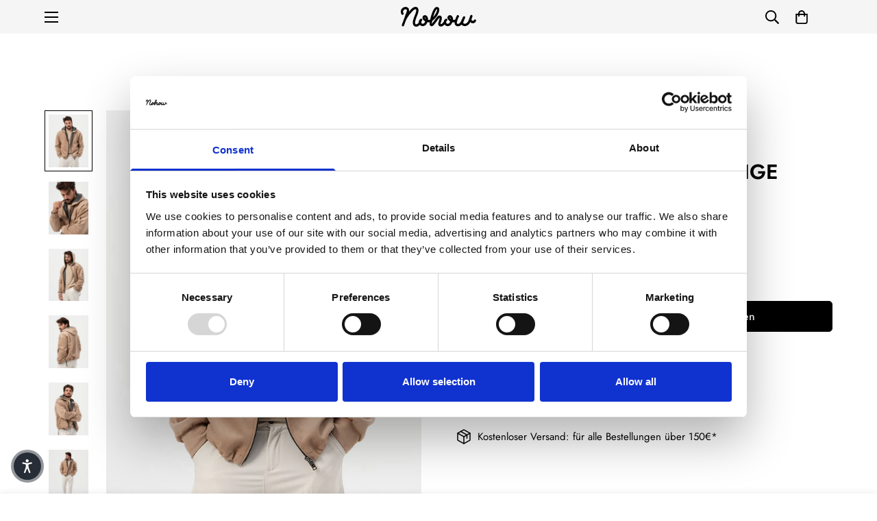

--- FILE ---
content_type: text/html; charset=utf-8
request_url: https://nohowstyle.com/de/products/justin-jacket-in-beige
body_size: 68560
content:

<!doctype html>
<html
  class="no-js  m:overflow-hidden"
  lang="de"
  data-template="product"
  
>
  <head>
    <meta charset="utf-8">
    <meta http-equiv="X-UA-Compatible" content="IE=edge">
    <meta name="viewport" content="width=device-width, initial-scale=1, maximum-scale=1.0, user-scalable=0">
    <meta name="theme-color" content="#000000"><link rel="canonical" href="https://nohowstyle.com/de/products/justin-jacket-in-beige">

<link rel="preconnect" href="https://cdn.shopify.com" crossorigin>

<link rel="icon" type="image/png" href="//nohowstyle.com/cdn/shop/files/Risorsa_4.png?crop=center&height=32&v=1744359190&width=32"><title class="product">JUSTIN KAPUZENJACKE IN BEIGE</title><meta name="description" content="- Farbe: Beige- 91,8% Polyester, 8,2% Viskose- Futter: 65% Polyester, 35% Baumwolle- Kontrastfarbiges Futter- Übergroße Kapuze- Reißverschluss vorne- Seitentaschen- Angepasste Manschetten- Verstellbarer Kordelzug am Saum- Hergestellt in Italien - Normale Passform- Unser Model trägt Größe L und ist 185 cmGröße &quot;L&quot; MaßeLänge: 70 cm - Brustumfang: 135 cm - Schultern: 66 cm - Armausschnitt: 56 cm - Ärmel: 63 cm - Taille: 134 cm - Saum: 130 cm"><meta property="og:site_name" content="NOHOW">
<meta property="og:url" content="https://nohowstyle.com/de/products/justin-jacket-in-beige">
<meta property="og:title" content="JUSTIN KAPUZENJACKE IN BEIGE">
<meta property="og:type" content="product">
<meta property="og:description" content="- Farbe: Beige- 91,8% Polyester, 8,2% Viskose- Futter: 65% Polyester, 35% Baumwolle- Kontrastfarbiges Futter- Übergroße Kapuze- Reißverschluss vorne- Seitentaschen- Angepasste Manschetten- Verstellbarer Kordelzug am Saum- Hergestellt in Italien - Normale Passform- Unser Model trägt Größe L und ist 185 cmGröße &quot;L&quot; MaßeLänge: 70 cm - Brustumfang: 135 cm - Schultern: 66 cm - Armausschnitt: 56 cm - Ärmel: 63 cm - Taille: 134 cm - Saum: 130 cm"><meta property="og:image" content="http://nohowstyle.com/cdn/shop/products/1FOTO_2bf763f9-d9aa-4f0a-8ae5-a8d6458bc9cc.jpg?v=1668523852">
<meta property="og:image:secure_url" content="https://nohowstyle.com/cdn/shop/products/1FOTO_2bf763f9-d9aa-4f0a-8ae5-a8d6458bc9cc.jpg?v=1668523852">
<meta property="og:image:width" content="800">
<meta property="og:image:height" content="1060"><meta property="og:price:amount" content="39,00">
<meta property="og:price:currency" content="EUR"><meta name="twitter:card" content="summary_large_image">
<meta name="twitter:title" content="JUSTIN KAPUZENJACKE IN BEIGE">
<meta name="twitter:description" content="- Farbe: Beige- 91,8% Polyester, 8,2% Viskose- Futter: 65% Polyester, 35% Baumwolle- Kontrastfarbiges Futter- Übergroße Kapuze- Reißverschluss vorne- Seitentaschen- Angepasste Manschetten- Verstellbarer Kordelzug am Saum- Hergestellt in Italien - Normale Passform- Unser Model trägt Größe L und ist 185 cmGröße &quot;L&quot; MaßeLänge: 70 cm - Brustumfang: 135 cm - Schultern: 66 cm - Armausschnitt: 56 cm - Ärmel: 63 cm - Taille: 134 cm - Saum: 130 cm">

<style>
  @font-face {  font-family: M-Heading-Font;  font-weight:400;  src: url(https://cdn.shopify.com/s/files/1/0561/2742/2636/files/Jost-Regular.ttf?v=1618297125);  font-display: swap;}@font-face {  font-family: M-Heading-Font;  font-weight:500;  src: url(https://cdn.shopify.com/s/files/1/0561/2742/2636/files/Jost-Medium.ttf?v=1618297125);  font-display: swap;}@font-face {  font-family: M-Heading-Font;  font-weight:600;  src: url(https://cdn.shopify.com/s/files/1/0561/2742/2636/files/Jost-SemiBold.ttf?v=1618297125);  font-display: swap;}:root {  --font-stack-header: 'M-Heading-Font';  --font-weight-header: 600;}@font-face {  font-family: M-Body-Font;  font-weight:400;  src: url(https://cdn.shopify.com/s/files/1/0561/2742/2636/files/Jost-Regular.ttf?v=1618297125);  font-display: swap;}@font-face {  font-family: M-Body-Font;  font-weight:500;  src: url(https://cdn.shopify.com/s/files/1/0561/2742/2636/files/Jost-Medium.ttf?v=1618297125);  font-display: swap;}@font-face {  font-family: M-Body-Font;  font-weight:600;  src: url(https://cdn.shopify.com/s/files/1/0561/2742/2636/files/Jost-SemiBold.ttf?v=1618297125);  font-display: swap;}:root {  --font-stack-body: 'M-Body-Font';  --font-weight-body: 300;;}
</style>
<style>
  html {
    font-size: calc(var(--font-base-size, 16) * 1px);
    -webkit-font-smoothing: antialiased;
    height: 100%;
    scroll-behavior: smooth;
  }
  body {
    margin: 0;
    font-family: var(--font-stack-body);
    font-weight: var(--font-weight-body);
    font-style: var(--font-style-body);
    color: rgb(var(--color-foreground));
    font-size: calc(var(--font-base-size, 16) * 1px);
    line-height: calc(var(--base-line-height) * 1px);
    background-color: rgb(var(--color-background));
    position: relative;
    min-height: 100%;
  }

  body,
  html {
    overflow-x: clip;
  }

  html.prevent-scroll,
  html.prevent-scroll body {
    height: auto;
    overflow: hidden !important;
  }

  html.prevent-scroll {
    padding-right: var(--m-scrollbar-width);
  }

  h1,
  h2,
  h3,
  h4,
  h5,
  h6 {
    font-family: var(--font-stack-header);
    font-weight: var(--font-weight-header);
    font-style: var(--font-style-header);
    color: rgb(var(--color-heading));
    line-height: normal;
    letter-spacing: var(--heading-letter-spacing);
  }
  h1,
  .h1 {
    font-size: calc(((var(--font-h1-mobile)) / (var(--font-base-size))) * 1rem);
    line-height: 1.278;
  }

  h2,
  .h2 {
    font-size: calc(((var(--font-h2-mobile)) / (var(--font-base-size))) * 1rem);
    line-height: 1.267;
  }

  h3,
  .h3 {
    font-size: calc(((var(--font-h3-mobile)) / (var(--font-base-size))) * 1rem);
    line-height: 1.36;
  }

  h4,
  .h4 {
    font-size: calc(((var(--font-h4-mobile)) / (var(--font-base-size))) * 1rem);
    line-height: 1.4;
  }

  h5,
  .h5 {
    font-size: calc(((var(--font-h5-mobile)) / (var(--font-base-size))) * 1rem);
    line-height: 1.5;
  }

  h6,
  .h6 {
    font-size: calc(((var(--font-h6-mobile)) / (var(--font-base-size))) * 1rem);
    line-height: 1.5;
  }

  @media only screen and (min-width: 768px) {
    .h1,
    h1 {
      font-size: calc(((var(--font-h1-tablet)) / (var(--font-base-size))) * 1rem);
      line-height: 1.238;
    }
    .h2,
    h2 {
      font-size: calc(((var(--font-h2-tablet)) / (var(--font-base-size))) * 1rem);
      line-height: 1.235;
    }
    h3,
    .h3 {
      font-size: calc(((var(--font-h3-tablet)) / (var(--font-base-size))) * 1rem);
      line-height: 1.36;
    }
    h4,
    .h4 {
      font-size: calc(((var(--font-h4-tablet)) / (var(--font-base-size))) * 1rem);
      line-height: 1.4;
    }
  }

  @media only screen and (min-width: 1280px) {
    .h1,
    h1 {
      font-size: calc(((var(--font-h1-desktop)) / (var(--font-base-size))) * 1rem);
      line-height: 1.167;
    }
    .h2,
    h2 {
      font-size: calc(((var(--font-h2-desktop)) / (var(--font-base-size))) * 1rem);
      line-height: 1.238;
    }
    h3,
    .h3 {
      font-size: calc(((var(--font-h3-desktop)) / (var(--font-base-size))) * 1rem);
      line-height: 1.278;
    }
    h4,
    .h4 {
      font-size: calc(((var(--font-h4-desktop)) / (var(--font-base-size))) * 1rem);
      line-height: 1.333;
    }
    h5,
    .h5 {
      font-size: calc(((var(--font-h5-desktop)) / (var(--font-base-size))) * 1rem);
    }
    h6,
    .h6 {
      font-size: calc(((var(--font-h6-desktop)) / (var(--font-base-size))) * 1rem);
    }
  }
  [style*='--aspect-ratio'] {
    position: relative;
    overflow: hidden;
  }
  [style*='--aspect-ratio']:before {
    display: block;
    width: 100%;
    content: '';
    height: 0px;
  }
  [style*='--aspect-ratio'] > *:first-child {
    top: 0;
    left: 0;
    right: 0;
    position: absolute !important;
    object-fit: cover;
    width: 100%;
    height: 100%;
  }
  [style*='--aspect-ratio']:before {
    padding-top: calc(100% / (0.0001 + var(--aspect-ratio, 16/9)));
  }
  @media (max-width: 767px) {
    [style*='--aspect-ratio']:before {
      padding-top: calc(100% / (0.0001 + var(--aspect-ratio-mobile, var(--aspect-ratio, 16/9))));
    }
  }
  .swiper-wrapper {
    display: flex;
  }
  .swiper-container:not(.swiper-container-initialized) .swiper-slide {
    width: calc(100% / var(--items, 1));
    flex: 0 0 auto;
  }
  @media (max-width: 1023px) {
    .swiper-container:not(.swiper-container-initialized) .swiper-slide {
      min-width: 40vw;
      flex: 0 0 auto;
    }
  }
  @media (max-width: 767px) {
    .swiper-container:not(.swiper-container-initialized) .swiper-slide {
      min-width: 66vw;
      flex: 0 0 auto;
    }
  }
</style>


    <link href="//nohowstyle.com/cdn/shop/t/11/assets/main.css?v=69196402074645635691719318936" rel="stylesheet" type="text/css" media="all" />

    
<style data-shopify>
:root,.m-color-default {
      --color-background: 255,255,255;
      --color-background-secondary: 245,245,245;
   		
  		--gradient-background: #ffffff;
   		
   		--color-foreground: 0,0,0;
   		--color-foreground-secondary: 102,102,102;
  	--color-heading: 0,0,0;
   		--color-button: 34,34,34;
   		--color-button-text: 255,255,255;
   		--color-outline-button: 34,34,34;
  	--color-button-hover: 0, 0, 0;
  	--color-button-text-hover: 255, 255, 255;
   		--color-border: 222,222,222;
   		--color-price-sale: 102,102,102;
   		--color-price-regular: 102,102,102;
   		--color-form-field: 255,255,255;
   		--color-form-field-text: 34,34,34;
   		--color-tooltip: 0,0,0;
   		--color-tooltip-text: 255,255,255;
   	}
   
.m-color-dark {
      --color-background: 255,255,255;
      --color-background-secondary: 245,245,245;
   		
  		--gradient-background: #ffffff;
   		
   		--color-foreground: 0,0,0;
   		--color-foreground-secondary: 0,0,0;
  	--color-heading: 0,0,0;
   		--color-button: 0,0,0;
   		--color-button-text: 255,255,255;
   		--color-outline-button: 0,0,0;
  	--color-button-hover: 0, 0, 0;
  	--color-button-text-hover: 255, 255, 255;
   		--color-border: 75,75,75;
   		--color-price-sale: 232,78,78;
   		--color-price-regular: 0,0,0;
   		--color-form-field: 255,255,255;
   		--color-form-field-text: 34,34,34;
   		--color-tooltip: 255,255,255;
   		--color-tooltip-text: 34,34,34;
   	}
   
.m-color-footer {
      --color-background: 245,245,245;
      --color-background-secondary: 245,245,245;
   		
  		--gradient-background: #f5f5f5;
   		
   		--color-foreground: 0,0,0;
   		--color-foreground-secondary: 102,102,102;
  	--color-heading: 34,34,34;
   		--color-button: 34,34,34;
   		--color-button-text: 255,255,255;
   		--color-outline-button: 34,34,34;
  	--color-button-hover: 34, 34, 34;
  	--color-button-text-hover: 255, 255, 255;
   		--color-border: 222,222,222;
   		--color-price-sale: 232,78,78;
   		--color-price-regular: 0,0,0;
   		--color-form-field: 255,255,255;
   		--color-form-field-text: 0,0,0;
   		--color-tooltip: 34,34,34;
   		--color-tooltip-text: 255,255,255;
   	}
   
.m-color-badge-hot {
      --color-background: 7,6,7;
      --color-background-secondary: 245,245,245;
   		
  		--gradient-background: #070607;
   		
   		--color-foreground: 255,255,255;
   		--color-foreground-secondary: 255,255,255;
  	--color-heading: 255,255,255;
   		--color-button: 255,255,255;
   		--color-button-text: 34,34,34;
   		--color-outline-button: 255,255,255;
  	--color-button-hover: 255, 255, 255;
  	--color-button-text-hover: 34, 34, 34;
   		--color-border: 222,222,222;
   		--color-price-sale: 255,255,255;
   		--color-price-regular: 255,255,255;
   		--color-form-field: 255,255,255;
   		--color-form-field-text: 0,0,0;
   		--color-tooltip: 255,255,255;
   		--color-tooltip-text: 34,34,34;
   	}
   
.m-color-badge-new {
      --color-background: 73,165,148;
      --color-background-secondary: 245,245,245;
   		
  		--gradient-background: #49a594;
   		
   		--color-foreground: 255,255,255;
   		--color-foreground-secondary: 255,255,255;
  	--color-heading: 255,255,255;
   		--color-button: 255,255,255;
   		--color-button-text: 34,34,34;
   		--color-outline-button: 255,255,255;
  	--color-button-hover: 255, 255, 255;
  	--color-button-text-hover: 34, 34, 34;
   		--color-border: 222,222,222;
   		--color-price-sale: 255,255,255;
   		--color-price-regular: 255,255,255;
   		--color-form-field: 255,255,255;
   		--color-form-field-text: 0,0,0;
   		--color-tooltip: 255,255,255;
   		--color-tooltip-text: 34,34,34;
   	}
   
.m-color-badge-sale {
      --color-background: 218,63,63;
      --color-background-secondary: 245,245,245;
   		
  		--gradient-background: #da3f3f;
   		
   		--color-foreground: 255,255,255;
   		--color-foreground-secondary: 255,255,255;
  	--color-heading: 255,255,255;
   		--color-button: 255,255,255;
   		--color-button-text: 34,34,34;
   		--color-outline-button: 255,255,255;
  	--color-button-hover: 255, 255, 255;
  	--color-button-text-hover: 34, 34, 34;
   		--color-border: 222,222,222;
   		--color-price-sale: 255,255,255;
   		--color-price-regular: 255,255,255;
   		--color-form-field: 255,255,255;
   		--color-form-field-text: 0,0,0;
   		--color-tooltip: 255,255,255;
   		--color-tooltip-text: 34,34,34;
   	}
   
.m-color-scheme-cee058e4-58e3-46aa-9af9-219dadc79066 {
      --color-background: 244,244,244;
      --color-background-secondary: 245,245,245;
   		
  		--gradient-background: #f4f4f4;
   		
   		--color-foreground: 34,34,34;
   		--color-foreground-secondary: 102,102,102;
  	--color-heading: 34,34,34;
   		--color-button: 0,0,0;
   		--color-button-text: 255,255,255;
   		--color-outline-button: 0,0,0;
  	--color-button-hover: 34, 34, 34;
  	--color-button-text-hover: 255, 255, 255;
   		--color-border: 238,238,238;
   		--color-price-sale: 232,78,78;
   		--color-price-regular: 0,0,0;
   		--color-form-field: 242,242,242;
   		--color-form-field-text: 0,0,0;
   		--color-tooltip: 34,34,34;
   		--color-tooltip-text: 255,255,255;
   	}
   
.m-color-scheme-09e5b5b4-774c-4b6c-8025-416ced49cc74 {
      --color-background: 223,248,239;
      --color-background-secondary: 245,245,245;
   		
  		--gradient-background: #dff8ef;
   		
   		--color-foreground: 34,34,34;
   		--color-foreground-secondary: 102,102,102;
  	--color-heading: 34,34,34;
   		--color-button: 0,0,0;
   		--color-button-text: 255,255,255;
   		--color-outline-button: 0,0,0;
  	--color-button-hover: 34, 34, 34;
  	--color-button-text-hover: 255, 255, 255;
   		--color-border: 238,238,238;
   		--color-price-sale: 232,78,78;
   		--color-price-regular: 0,0,0;
   		--color-form-field: 255,255,255;
   		--color-form-field-text: 0,0,0;
   		--color-tooltip: 34,34,34;
   		--color-tooltip-text: 255,255,255;
   	}
   
   .m-color-default, .m-color-dark, .m-color-footer, .m-color-badge-hot, .m-color-badge-new, .m-color-badge-sale, .m-color-scheme-cee058e4-58e3-46aa-9af9-219dadc79066, .m-color-scheme-09e5b5b4-774c-4b6c-8025-416ced49cc74 {
   	color: rgb(var(--color-foreground));
   	background-color: rgb(var(--color-background));
   }:root {      /* ANIMATIONS */   	--m-duration-short: .1s;      --m-duration-default: .25s;      --m-duration-long: .5s;      --m-duration-image: .65s;      --m-duration-animate: 1s;      --m-animation-duration: 600ms;      --m-animation-fade-in-up: m-fade-in-up var(--m-animation-duration) cubic-bezier(0, 0, 0.3, 1) forwards;      --m-animation-fade-in-left: m-fade-in-left var(--m-animation-duration) cubic-bezier(0, 0, 0.3, 1) forwards;      --m-animation-fade-in-right: m-fade-in-right var(--m-animation-duration) cubic-bezier(0, 0, 0.3, 1) forwards;      --m-animation-fade-in-left-rtl: m-fade-in-left-rtl var(--m-animation-duration) cubic-bezier(0, 0, 0.3, 1) forwards;      --m-animation-fade-in-right-rtl: m-fade-in-right-rtl var(--m-animation-duration) cubic-bezier(0, 0, 0.3, 1) forwards;      --m-animation-fade-in: m-fade-in calc(var(--m-animation-duration) * 2) cubic-bezier(0, 0, 0.3, 1);      --m-animation-zoom-fade: m-zoom-fade var(--m-animation-duration) ease forwards;   	/* BODY */   	--base-line-height: 28;  /* INPUTS */  --inputs-border-width: 1px;   	--inputs-radius: 5px;   	/* BUTTON */   	--btn-letter-spacing: 0px;   	--btn-border-radius: 5px;   	--btn-border-width: 1px;   	--btn-line-height: 23px;   	   	/* COUNT BUBBLE */   	--color-cart-wishlist-count: #ffffff;   	--bg-cart-wishlist-count: #da3f3f;   	/* OVERLAY */   	--color-image-overlay: #000000;   	--opacity-image-overlay: 0.2;   	/* Notification */   	--color-success: 58,135,53;   	--color-warning: 210,134,26;     --color-error: 218, 63, 63;     --color-error-bg: #fbeaea;     --color-warning-bg: #faecd7;     --color-success-bg: #d1eccf;   	/* CUSTOM COLOR */   	--text-black: 0,0,0;   	--text-white: 255,255,255;   	--bg-black: 0,0,0;   	--bg-white: 255,255,255;   	--rounded-full: 9999px;   	--bg-card-placeholder: rgba(243,243,243,1);   	--arrow-select-box: url(//nohowstyle.com/cdn/shop/t/11/assets/ar-down.svg?v=92728264558441377851719318936);   	/* FONT SIZES */   	--font-base-size: 15;   	--font-btn-size: 16px;   	--font-btn-weight: 500;   	--font-h1-desktop: 60;   	--font-h1-tablet: 42;   	--font-h1-mobile: 36;   	--font-h2-desktop: 42;   	--font-h2-tablet: 33;   	--font-h2-mobile: 29;   	--font-h3-desktop: 40;   	--font-h3-tablet: 32;   	--font-h3-mobile: 28;   	--font-h4-desktop: 24;   	--font-h4-tablet: 19;   	--font-h4-mobile: 19;   	--font-h5-desktop: 16;   	--font-h5-mobile: 15;   	--font-h6-desktop: 15;   	--font-h6-mobile: 15;   	--heading-letter-spacing: 0px;  --arrow-down-url: url(//nohowstyle.com/cdn/shop/t/11/assets/arrow-down.svg?v=157552497485556416461719318936);  --arrow-down-white-url: url(//nohowstyle.com/cdn/shop/t/11/assets/arrow-down-white.svg?v=70535736727834135531719318936);  --product-title-line-clamp: unset;   	--spacing-sections-desktop: 100px;      --spacing-sections-laptop: 80px;      --spacing-sections-tablet: 60px;      --spacing-sections-mobile: 48px;   	/* LAYOUT */   	--container-width: 1900px;  --fluid-container-width: 1900px;  --fluid-container-offset: 150px;   }
</style><link rel="stylesheet" href="//nohowstyle.com/cdn/shop/t/11/assets/search.css?v=104001498375601984331719318935" media="print" onload="this.media='all'">
<link rel="stylesheet" href="//nohowstyle.com/cdn/shop/t/11/assets/cart.css?v=87792237976305593871719318935" media="print" onload="this.media='all'">

<noscript><link href="//nohowstyle.com/cdn/shop/t/11/assets/search.css?v=104001498375601984331719318935" rel="stylesheet" type="text/css" media="all" /></noscript>
<noscript><link href="//nohowstyle.com/cdn/shop/t/11/assets/cart.css?v=87792237976305593871719318935" rel="stylesheet" type="text/css" media="all" /></noscript><link href="//nohowstyle.com/cdn/shop/t/11/assets/vendor.css?v=78734522753772538311719318934" rel="stylesheet" type="text/css" media="all" /><link rel="stylesheet" href="//nohowstyle.com/cdn/shop/t/11/assets/custom-style.css?v=68377333970908838601719318934" media="print" onload="this.media='all'">
<link rel="stylesheet" href="//nohowstyle.com/cdn/shop/t/11/assets/custom.css?v=137308607994780449671768391604" media="print" onload="this.media='all'">
<noscript><link href="//nohowstyle.com/cdn/shop/t/11/assets/custom-style.css?v=68377333970908838601719318934" rel="stylesheet" type="text/css" media="all" /></noscript>
<noscript><link href="//nohowstyle.com/cdn/shop/t/11/assets/custom.css?v=137308607994780449671768391604" rel="stylesheet" type="text/css" media="all" /></noscript><style data-shopify></style>


<script src="//nohowstyle.com/cdn/shop/t/11/assets/product-list.js?v=46744501398700737051719318935" defer="defer"></script>


    <script src="//nohowstyle.com/cdn/shop/t/11/assets/vendor.min.js?v=67450971485516896361719318935" defer="defer"></script>
    <script src="//nohowstyle.com/cdn/shop/t/11/assets/theme-global.js?v=164332141565763248601719318935" defer="defer"></script><script>window.performance && window.performance.mark && window.performance.mark('shopify.content_for_header.start');</script><meta name="google-site-verification" content="up3_tpHy5VL8wVTRtS1VWPHQX0EdNHx65ZQyG20tFPk">
<meta id="shopify-digital-wallet" name="shopify-digital-wallet" content="/64358154461/digital_wallets/dialog">
<meta name="shopify-checkout-api-token" content="019ffc1d4e1fe7b72a200b0a48b15f40">
<meta id="in-context-paypal-metadata" data-shop-id="64358154461" data-venmo-supported="false" data-environment="production" data-locale="de_DE" data-paypal-v4="true" data-currency="EUR">
<link rel="alternate" hreflang="x-default" href="https://nohowstyle.com/products/justin-jacket-in-beige">
<link rel="alternate" hreflang="en" href="https://nohowstyle.com/products/justin-jacket-in-beige">
<link rel="alternate" hreflang="es" href="https://nohowstyle.com/es/products/justin-jacket-in-beige">
<link rel="alternate" hreflang="de" href="https://nohowstyle.com/de/products/justin-jacket-in-beige">
<link rel="alternate" hreflang="fr" href="https://nohowstyle.com/fr/products/justin-jacket-in-beige">
<link rel="alternate" hreflang="it" href="https://nohowstyle.com/it/products/justin-jacket-in-beige">
<link rel="alternate" type="application/json+oembed" href="https://nohowstyle.com/de/products/justin-jacket-in-beige.oembed">
<script async="async" src="/checkouts/internal/preloads.js?locale=de-IT"></script>
<link rel="preconnect" href="https://shop.app" crossorigin="anonymous">
<script async="async" src="https://shop.app/checkouts/internal/preloads.js?locale=de-IT&shop_id=64358154461" crossorigin="anonymous"></script>
<script id="apple-pay-shop-capabilities" type="application/json">{"shopId":64358154461,"countryCode":"IT","currencyCode":"EUR","merchantCapabilities":["supports3DS"],"merchantId":"gid:\/\/shopify\/Shop\/64358154461","merchantName":"NOHOW","requiredBillingContactFields":["postalAddress","email","phone"],"requiredShippingContactFields":["postalAddress","email","phone"],"shippingType":"shipping","supportedNetworks":["visa","maestro","masterCard","amex"],"total":{"type":"pending","label":"NOHOW","amount":"1.00"},"shopifyPaymentsEnabled":true,"supportsSubscriptions":true}</script>
<script id="shopify-features" type="application/json">{"accessToken":"019ffc1d4e1fe7b72a200b0a48b15f40","betas":["rich-media-storefront-analytics"],"domain":"nohowstyle.com","predictiveSearch":true,"shopId":64358154461,"locale":"de"}</script>
<script>var Shopify = Shopify || {};
Shopify.shop = "nhwstyle.myshopify.com";
Shopify.locale = "de";
Shopify.currency = {"active":"EUR","rate":"1.0"};
Shopify.country = "IT";
Shopify.theme = {"name":"MINIMOG v5.2.0 (06\/25) - Analyzify 22-09-2022","id":169636462923,"schema_name":"Minimog - OS 2.0","schema_version":"5.2.0","theme_store_id":null,"role":"main"};
Shopify.theme.handle = "null";
Shopify.theme.style = {"id":null,"handle":null};
Shopify.cdnHost = "nohowstyle.com/cdn";
Shopify.routes = Shopify.routes || {};
Shopify.routes.root = "/de/";</script>
<script type="module">!function(o){(o.Shopify=o.Shopify||{}).modules=!0}(window);</script>
<script>!function(o){function n(){var o=[];function n(){o.push(Array.prototype.slice.apply(arguments))}return n.q=o,n}var t=o.Shopify=o.Shopify||{};t.loadFeatures=n(),t.autoloadFeatures=n()}(window);</script>
<script>
  window.ShopifyPay = window.ShopifyPay || {};
  window.ShopifyPay.apiHost = "shop.app\/pay";
  window.ShopifyPay.redirectState = null;
</script>
<script id="shop-js-analytics" type="application/json">{"pageType":"product"}</script>
<script defer="defer" async type="module" src="//nohowstyle.com/cdn/shopifycloud/shop-js/modules/v2/client.init-shop-cart-sync_D96QZrIF.de.esm.js"></script>
<script defer="defer" async type="module" src="//nohowstyle.com/cdn/shopifycloud/shop-js/modules/v2/chunk.common_SV6uigsF.esm.js"></script>
<script type="module">
  await import("//nohowstyle.com/cdn/shopifycloud/shop-js/modules/v2/client.init-shop-cart-sync_D96QZrIF.de.esm.js");
await import("//nohowstyle.com/cdn/shopifycloud/shop-js/modules/v2/chunk.common_SV6uigsF.esm.js");

  window.Shopify.SignInWithShop?.initShopCartSync?.({"fedCMEnabled":true,"windoidEnabled":true});

</script>
<script>
  window.Shopify = window.Shopify || {};
  if (!window.Shopify.featureAssets) window.Shopify.featureAssets = {};
  window.Shopify.featureAssets['shop-js'] = {"shop-cart-sync":["modules/v2/client.shop-cart-sync_D9v5EJ5H.de.esm.js","modules/v2/chunk.common_SV6uigsF.esm.js"],"init-fed-cm":["modules/v2/client.init-fed-cm_DlbV7VrN.de.esm.js","modules/v2/chunk.common_SV6uigsF.esm.js"],"shop-button":["modules/v2/client.shop-button_7yN-YEo8.de.esm.js","modules/v2/chunk.common_SV6uigsF.esm.js"],"shop-cash-offers":["modules/v2/client.shop-cash-offers_CZ39C1VE.de.esm.js","modules/v2/chunk.common_SV6uigsF.esm.js","modules/v2/chunk.modal_CqlMJe-n.esm.js"],"init-windoid":["modules/v2/client.init-windoid_CPAVU_59.de.esm.js","modules/v2/chunk.common_SV6uigsF.esm.js"],"init-shop-email-lookup-coordinator":["modules/v2/client.init-shop-email-lookup-coordinator_BE78sutm.de.esm.js","modules/v2/chunk.common_SV6uigsF.esm.js"],"shop-toast-manager":["modules/v2/client.shop-toast-manager_Dc8Kqo2D.de.esm.js","modules/v2/chunk.common_SV6uigsF.esm.js"],"shop-login-button":["modules/v2/client.shop-login-button_CdH6DD4B.de.esm.js","modules/v2/chunk.common_SV6uigsF.esm.js","modules/v2/chunk.modal_CqlMJe-n.esm.js"],"avatar":["modules/v2/client.avatar_BTnouDA3.de.esm.js"],"pay-button":["modules/v2/client.pay-button_BaMaWndh.de.esm.js","modules/v2/chunk.common_SV6uigsF.esm.js"],"init-shop-cart-sync":["modules/v2/client.init-shop-cart-sync_D96QZrIF.de.esm.js","modules/v2/chunk.common_SV6uigsF.esm.js"],"init-customer-accounts":["modules/v2/client.init-customer-accounts_DPOSv1Vm.de.esm.js","modules/v2/client.shop-login-button_CdH6DD4B.de.esm.js","modules/v2/chunk.common_SV6uigsF.esm.js","modules/v2/chunk.modal_CqlMJe-n.esm.js"],"init-shop-for-new-customer-accounts":["modules/v2/client.init-shop-for-new-customer-accounts_CQXgmjbo.de.esm.js","modules/v2/client.shop-login-button_CdH6DD4B.de.esm.js","modules/v2/chunk.common_SV6uigsF.esm.js","modules/v2/chunk.modal_CqlMJe-n.esm.js"],"init-customer-accounts-sign-up":["modules/v2/client.init-customer-accounts-sign-up_BxD8dlgd.de.esm.js","modules/v2/client.shop-login-button_CdH6DD4B.de.esm.js","modules/v2/chunk.common_SV6uigsF.esm.js","modules/v2/chunk.modal_CqlMJe-n.esm.js"],"checkout-modal":["modules/v2/client.checkout-modal_CKh-sfKU.de.esm.js","modules/v2/chunk.common_SV6uigsF.esm.js","modules/v2/chunk.modal_CqlMJe-n.esm.js"],"shop-follow-button":["modules/v2/client.shop-follow-button_CTvrvDxo.de.esm.js","modules/v2/chunk.common_SV6uigsF.esm.js","modules/v2/chunk.modal_CqlMJe-n.esm.js"],"lead-capture":["modules/v2/client.lead-capture_CuieyBjh.de.esm.js","modules/v2/chunk.common_SV6uigsF.esm.js","modules/v2/chunk.modal_CqlMJe-n.esm.js"],"shop-login":["modules/v2/client.shop-login_D_5Nijtq.de.esm.js","modules/v2/chunk.common_SV6uigsF.esm.js","modules/v2/chunk.modal_CqlMJe-n.esm.js"],"payment-terms":["modules/v2/client.payment-terms_B0kyqrWX.de.esm.js","modules/v2/chunk.common_SV6uigsF.esm.js","modules/v2/chunk.modal_CqlMJe-n.esm.js"]};
</script>
<script>(function() {
  var isLoaded = false;
  function asyncLoad() {
    if (isLoaded) return;
    isLoaded = true;
    var urls = ["https:\/\/cdn.pickystory.com\/widget\/static\/js\/noop.js?shop=nhwstyle.myshopify.com","https:\/\/static.returngo.ai\/master.returngo.ai\/returngo.min.js?shop=nhwstyle.myshopify.com","https:\/\/d23dclunsivw3h.cloudfront.net\/redirect-app.js?shop=nhwstyle.myshopify.com","https:\/\/cdn.nfcube.com\/instafeed-53789e965246a96466885b88571bcec2.js?shop=nhwstyle.myshopify.com","https:\/\/cdn-bundler.nice-team.net\/app\/js\/bundler.js?shop=nhwstyle.myshopify.com"];
    for (var i = 0; i < urls.length; i++) {
      var s = document.createElement('script');
      s.type = 'text/javascript';
      s.async = true;
      s.src = urls[i];
      var x = document.getElementsByTagName('script')[0];
      x.parentNode.insertBefore(s, x);
    }
  };
  if(window.attachEvent) {
    window.attachEvent('onload', asyncLoad);
  } else {
    window.addEventListener('load', asyncLoad, false);
  }
})();</script>
<script id="__st">var __st={"a":64358154461,"offset":3600,"reqid":"5a00bbb1-846b-4ddf-89bb-44c839e727a4-1768539926","pageurl":"nohowstyle.com\/de\/products\/justin-jacket-in-beige","u":"8d34b5793b39","p":"product","rtyp":"product","rid":7681817870557};</script>
<script>window.ShopifyPaypalV4VisibilityTracking = true;</script>
<script id="captcha-bootstrap">!function(){'use strict';const t='contact',e='account',n='new_comment',o=[[t,t],['blogs',n],['comments',n],[t,'customer']],c=[[e,'customer_login'],[e,'guest_login'],[e,'recover_customer_password'],[e,'create_customer']],r=t=>t.map((([t,e])=>`form[action*='/${t}']:not([data-nocaptcha='true']) input[name='form_type'][value='${e}']`)).join(','),a=t=>()=>t?[...document.querySelectorAll(t)].map((t=>t.form)):[];function s(){const t=[...o],e=r(t);return a(e)}const i='password',u='form_key',d=['recaptcha-v3-token','g-recaptcha-response','h-captcha-response',i],f=()=>{try{return window.sessionStorage}catch{return}},m='__shopify_v',_=t=>t.elements[u];function p(t,e,n=!1){try{const o=window.sessionStorage,c=JSON.parse(o.getItem(e)),{data:r}=function(t){const{data:e,action:n}=t;return t[m]||n?{data:e,action:n}:{data:t,action:n}}(c);for(const[e,n]of Object.entries(r))t.elements[e]&&(t.elements[e].value=n);n&&o.removeItem(e)}catch(o){console.error('form repopulation failed',{error:o})}}const l='form_type',E='cptcha';function T(t){t.dataset[E]=!0}const w=window,h=w.document,L='Shopify',v='ce_forms',y='captcha';let A=!1;((t,e)=>{const n=(g='f06e6c50-85a8-45c8-87d0-21a2b65856fe',I='https://cdn.shopify.com/shopifycloud/storefront-forms-hcaptcha/ce_storefront_forms_captcha_hcaptcha.v1.5.2.iife.js',D={infoText:'Durch hCaptcha geschützt',privacyText:'Datenschutz',termsText:'Allgemeine Geschäftsbedingungen'},(t,e,n)=>{const o=w[L][v],c=o.bindForm;if(c)return c(t,g,e,D).then(n);var r;o.q.push([[t,g,e,D],n]),r=I,A||(h.body.append(Object.assign(h.createElement('script'),{id:'captcha-provider',async:!0,src:r})),A=!0)});var g,I,D;w[L]=w[L]||{},w[L][v]=w[L][v]||{},w[L][v].q=[],w[L][y]=w[L][y]||{},w[L][y].protect=function(t,e){n(t,void 0,e),T(t)},Object.freeze(w[L][y]),function(t,e,n,w,h,L){const[v,y,A,g]=function(t,e,n){const i=e?o:[],u=t?c:[],d=[...i,...u],f=r(d),m=r(i),_=r(d.filter((([t,e])=>n.includes(e))));return[a(f),a(m),a(_),s()]}(w,h,L),I=t=>{const e=t.target;return e instanceof HTMLFormElement?e:e&&e.form},D=t=>v().includes(t);t.addEventListener('submit',(t=>{const e=I(t);if(!e)return;const n=D(e)&&!e.dataset.hcaptchaBound&&!e.dataset.recaptchaBound,o=_(e),c=g().includes(e)&&(!o||!o.value);(n||c)&&t.preventDefault(),c&&!n&&(function(t){try{if(!f())return;!function(t){const e=f();if(!e)return;const n=_(t);if(!n)return;const o=n.value;o&&e.removeItem(o)}(t);const e=Array.from(Array(32),(()=>Math.random().toString(36)[2])).join('');!function(t,e){_(t)||t.append(Object.assign(document.createElement('input'),{type:'hidden',name:u})),t.elements[u].value=e}(t,e),function(t,e){const n=f();if(!n)return;const o=[...t.querySelectorAll(`input[type='${i}']`)].map((({name:t})=>t)),c=[...d,...o],r={};for(const[a,s]of new FormData(t).entries())c.includes(a)||(r[a]=s);n.setItem(e,JSON.stringify({[m]:1,action:t.action,data:r}))}(t,e)}catch(e){console.error('failed to persist form',e)}}(e),e.submit())}));const S=(t,e)=>{t&&!t.dataset[E]&&(n(t,e.some((e=>e===t))),T(t))};for(const o of['focusin','change'])t.addEventListener(o,(t=>{const e=I(t);D(e)&&S(e,y())}));const B=e.get('form_key'),M=e.get(l),P=B&&M;t.addEventListener('DOMContentLoaded',(()=>{const t=y();if(P)for(const e of t)e.elements[l].value===M&&p(e,B);[...new Set([...A(),...v().filter((t=>'true'===t.dataset.shopifyCaptcha))])].forEach((e=>S(e,t)))}))}(h,new URLSearchParams(w.location.search),n,t,e,['guest_login'])})(!0,!0)}();</script>
<script integrity="sha256-4kQ18oKyAcykRKYeNunJcIwy7WH5gtpwJnB7kiuLZ1E=" data-source-attribution="shopify.loadfeatures" defer="defer" src="//nohowstyle.com/cdn/shopifycloud/storefront/assets/storefront/load_feature-a0a9edcb.js" crossorigin="anonymous"></script>
<script crossorigin="anonymous" defer="defer" src="//nohowstyle.com/cdn/shopifycloud/storefront/assets/shopify_pay/storefront-65b4c6d7.js?v=20250812"></script>
<script data-source-attribution="shopify.dynamic_checkout.dynamic.init">var Shopify=Shopify||{};Shopify.PaymentButton=Shopify.PaymentButton||{isStorefrontPortableWallets:!0,init:function(){window.Shopify.PaymentButton.init=function(){};var t=document.createElement("script");t.src="https://nohowstyle.com/cdn/shopifycloud/portable-wallets/latest/portable-wallets.de.js",t.type="module",document.head.appendChild(t)}};
</script>
<script data-source-attribution="shopify.dynamic_checkout.buyer_consent">
  function portableWalletsHideBuyerConsent(e){var t=document.getElementById("shopify-buyer-consent"),n=document.getElementById("shopify-subscription-policy-button");t&&n&&(t.classList.add("hidden"),t.setAttribute("aria-hidden","true"),n.removeEventListener("click",e))}function portableWalletsShowBuyerConsent(e){var t=document.getElementById("shopify-buyer-consent"),n=document.getElementById("shopify-subscription-policy-button");t&&n&&(t.classList.remove("hidden"),t.removeAttribute("aria-hidden"),n.addEventListener("click",e))}window.Shopify?.PaymentButton&&(window.Shopify.PaymentButton.hideBuyerConsent=portableWalletsHideBuyerConsent,window.Shopify.PaymentButton.showBuyerConsent=portableWalletsShowBuyerConsent);
</script>
<script data-source-attribution="shopify.dynamic_checkout.cart.bootstrap">document.addEventListener("DOMContentLoaded",(function(){function t(){return document.querySelector("shopify-accelerated-checkout-cart, shopify-accelerated-checkout")}if(t())Shopify.PaymentButton.init();else{new MutationObserver((function(e,n){t()&&(Shopify.PaymentButton.init(),n.disconnect())})).observe(document.body,{childList:!0,subtree:!0})}}));
</script>
<link id="shopify-accelerated-checkout-styles" rel="stylesheet" media="screen" href="https://nohowstyle.com/cdn/shopifycloud/portable-wallets/latest/accelerated-checkout-backwards-compat.css" crossorigin="anonymous">
<style id="shopify-accelerated-checkout-cart">
        #shopify-buyer-consent {
  margin-top: 1em;
  display: inline-block;
  width: 100%;
}

#shopify-buyer-consent.hidden {
  display: none;
}

#shopify-subscription-policy-button {
  background: none;
  border: none;
  padding: 0;
  text-decoration: underline;
  font-size: inherit;
  cursor: pointer;
}

#shopify-subscription-policy-button::before {
  box-shadow: none;
}

      </style>

<script>window.performance && window.performance.mark && window.performance.mark('shopify.content_for_header.end');</script>

    <script>
      document.documentElement.className = document.documentElement.className.replace('no-js', 'js');
      if (Shopify.designMode) {
        document.documentElement.classList.add('shopify-design-mode');
      }
    </script>
    <script>window.MinimogTheme = {};window.MinimogLibs = {};window.MinimogStrings = {  addToCart: "In den Warenkorb legen",  soldOut: "Ausverkauft",  unavailable: "Nicht verfügbar",  inStock: "Auf Lager",  lowStock: 'Low stock',  inventoryQuantityHtml: '<span class="m-product-inventory__quantity">{{ quantity }}</span> In stock',  inventoryLowQuantityHtml: 'Only <span class="m-product-inventory__quantity">{{ quantity }}</span> left',  checkout: "Kasse",  viewCart: "Warenkorb ansehen",  cartRemove: "Entfernen",  zipcodeValidate: "Postleitzahl darf nicht leer sein",  noShippingRate: "Es gibt keine Versandkosten für Ihre Adresse.",  shippingRatesResult: "Wir haben {{count}} Versandkosten für Ihre Adresse gefunden",  recommendTitle: "Empfehlung für Sie",  shipping: "Versand",  add: "Hinzufügen",  itemAdded: "Produkt wurde erfolgreich in den Warenkorb gelegt",  requiredField: "Bitte füllen Sie alle erforderlichen Felder (*) aus, bevor Sie in den Warenkorb legen!",  hours: "Std.",  mins: "Min",  outOfStock: "Ausverkauft",  sold: "Verkauft",  available: "Erhältlich",  preorder: "Vorbestellen",  sold_out_items_message: "Das Produkt ist bereits ausverkauft.",  unitPrice: "Einzelpreis",  unitPriceSeparator: "pro",  cartError: "There was an error while updating your cart. Please try again.",  quantityError: "Nicht genügend Artikel verfügbar. Nur noch {{ quantity }} übrig.' }}",  selectVariant: "Please select a variant before adding the product to your cart.",  valideDateTimeDelivery: "Please choose the current or future time."};window.MinimogThemeStyles = {  product: "https://nohowstyle.com/cdn/shop/t/11/assets/product.css?v=25212838471963727991719318934",  productInventory: "https://nohowstyle.com/cdn/shop/t/11/assets/component-product-inventory.css?v=111082497872923960041719318937"};window.MinimogThemeScripts = {  productModel: "https://nohowstyle.com/cdn/shop/t/11/assets/product-model.js?v=116323143127740990381719318934",  productMedia: "https://nohowstyle.com/cdn/shop/t/11/assets/product-media.js?v=50686704939263044581719318936",  variantsPicker: "https://nohowstyle.com/cdn/shop/t/11/assets/variant-picker.js?v=176860380880063956471719318934",  instagram: "https://nohowstyle.com/cdn/shop/t/11/assets/instagram.js?v=154981741194327260961719318935",  parallax: "https://nohowstyle.com/cdn/shop/t/11/assets/simple-parallax.min.js?v=79029300281869273601719318935",  productInventory: "https://nohowstyle.com/cdn/shop/t/11/assets/product-inventory.js?v=176496748268353573921719318934"};window.MinimogSettings = {  design_mode: false,  requestPath: "\/de\/products\/justin-jacket-in-beige",  template: "product",  templateName: "product",productHandle: "justin-jacket-in-beige",    productId: 7681817870557,currency_code: "EUR",  money_format: "€{{amount_with_comma_separator}}",  base_url: window.location.origin + Shopify.routes.root,  money_with_currency_format: "€{{amount_with_comma_separator}} EUR","filter_color1.png":"\/\/nohowstyle.com\/cdn\/shop\/t\/11\/assets\/filter_color1.png?v=147458027895443808701719318936","filter_color1":"Gingham","filter_color2.png":"\/\/nohowstyle.com\/cdn\/shop\/t\/11\/assets\/filter_color2.png?v=177856991997372355631719318937","filter_color2":"flannel",theme: {    id: 169636462923,    name: "MINIMOG v5.2.0 (06\/25) - Analyzify 22-09-2022",    role: "main",    version: "5.2.0",    online_store_version: "2.0",    preview_url: "https://nohowstyle.com?preview_theme_id=169636462923",  },  shop_domain: "https:\/\/nohowstyle.com",  shop_locale: {    published: [{"shop_locale":{"locale":"en","enabled":true,"primary":true,"published":true}},{"shop_locale":{"locale":"es","enabled":true,"primary":false,"published":true}},{"shop_locale":{"locale":"de","enabled":true,"primary":false,"published":true}},{"shop_locale":{"locale":"fr","enabled":true,"primary":false,"published":true}},{"shop_locale":{"locale":"it","enabled":true,"primary":false,"published":true}}],    current: "de",    primary: "en",  },  routes: {    root: "\/de",    cart: "\/de\/cart",    product_recommendations_url: "\/de\/recommendations\/products",    cart_add_url: '/de/cart/add',    cart_change_url: '/de/cart/change',    cart_update_url: '/de/cart/update',    predictive_search_url: '/de/search/suggest',    search_url: '/de/search'  },  hide_unavailable_product_options: true,  pcard_image_ratio: "3\/4",  cookie_consent_allow: "Allow cookies",  cookie_consent_message: "This website uses cookies to ensure you get the best experience on our website.",  cookie_consent_placement: "bottom-left",  cookie_consent_learnmore_link: "https:\/\/www.cookiesandyou.com\/",  cookie_consent_learnmore: "Learn more",  cookie_consent_theme: "white",  cookie_consent_decline: "Decline",  show_cookie_consent: false,  product_colors: "red: #800000,\nyellow: #FDDA76,\nblack: #000000,\nblack band: #000000,\nblue: #202A44,\ngreen: #233A2F,\npurple: #B19CD9,\nsilver: #EEEEEF,\nwhite: #FFFFFF,\nbrown: #836953,\nlight brown: #B5651D,\ndark turquoise: #23cddc,\norange: #FFB347,\nrose: #eedad3,\ntan: #E9D1BF,\nviolet: #B490B0,\npink: #FFD1DC,\ngrey: #E0E0E0,\nsky: #96BDC6,\npale leaf: #CCD4BF,\nlight blue: #b1c5d4,\ndark grey: #aca69f,\nbeige: #EBE6DB,\nbeige band: #EED9C4,\ndark blue: #063e66,\ncream: #FFFFCC,\npanna: #FFFFCC,\nlight pink: #FBCFCD,\nlight blue: #c3e4e8,\nmint: #bedce3,\ndark gray: #3A3B3C,\nrosy brown: #c4a287,\nlight grey:#D3D3D3,\ncopper: #B87333,\nrose gold: #ECC5C0,\nnight blue: #151B54,\ncoral: #F88379,\nlight purple: #C6AEC7,\ntaope: #EBE6DB,\nfango: #EBE6DB,\nrosa: #FFD1DC,\nanthracite: #2D2926,\nmud: #927766\nbordeaux: #5A002C",  use_ajax_atc: true,  discount_code_enable: true,  enable_cart_drawer: true,  pcard_show_lowest_prices: true,  date_now: "2026\/01\/16  6:05:00+0100 (CET)",  foxKitBaseUrl: "foxkit.app"};function __setSwatchesOptions() {
    try {
      MinimogSettings._colorSwatches = []
      MinimogSettings._imageSwatches = []

      MinimogSettings.product_colors
        .split(',').filter(Boolean)
        .forEach(colorSwatch => {
          const [key, value] = colorSwatch.split(':')
          MinimogSettings._colorSwatches.push({
            key: key.trim().toLowerCase(),
            value: value && value.trim() || ''
          })
        })

      Object.keys(MinimogSettings).forEach(key => {
        if (key.includes('filter_color') && !key.includes('.png')) {
          if (MinimogSettings[`${key}.png`]) {
            MinimogSettings._imageSwatches.push({
              key: MinimogSettings[key].toLowerCase(),
              value: MinimogSettings[`${key}.png`]
            })
          }
        }
      })
    } catch (e) {
      console.error('Failed to convert color/image swatch structure!', e)
    }
  }

  __setSwatchesOptions();
</script>

    
    
  <!--Gem_Page_Header_Script-->
    


<!--End_Gem_Page_Header_Script-->
    
    <!-- Start of Clerk.io E-commerce Personalisation tool - www.clerk.io -->
<script type="text/javascript">
    (function (w, d) {
        var e = d.createElement('script'); e.type = 'text/javascript'; e.async = true;
        e.src = (d.location.protocol == 'https:' ? 'https' : 'http') + '://cdn.clerk.io/clerk.js';
        var s = d.getElementsByTagName('script')[0]; s.parentNode.insertBefore(e, s);
        w.__clerk_q = w.__clerk_q || []; w.Clerk = w.Clerk || function () { w.__clerk_q.push(arguments) };
    })(window, document);
    let publicKey = 'DTwdY03OU2TIcutxQk0pOaGrowGMmsR4';
    Clerk('config', {
        key: publicKey,
        formatters: {
            currency_converter: function (price) {
                var converted_price = (price * Shopify.currency.rate);
                return (converted_price).toString();
            }
        },
        globals: {
            currency_iso: 'EUR',
            currency_symbol: '€'
        }
    });

    

    document.addEventListener('DOMContentLoaded', (e) => {
        (async function fetchVisitorId() {
          let visitorId = window.sessionStorage.getItem('visitor_id');
          try {
            if (!visitorId) {
              const response = await fetch(`https://api.clerk.io/v2/misc/visitor_id?key=${publicKey}&visitor=auto`);
              const data = await response.json();
              visitorId = data.visitor;
              window.sessionStorage.setItem('visitor_id', data.visitor);
            }
            Clerk('config', {
              visitor: visitorId,
            });
          } catch (error) {
            console.error('Error:', error);
          } finally {
            window.Shopify.analytics.publish('clerk_pixel_context', {
              localeApiKey: publicKey,
              visitor: visitorId,
            });
          }
        })();
      });
</script>
<!-- End of Clerk.io E-commerce Personalisation tool - www.clerk.io -->
<!-- PickyStory snippet "main_widget_script", do not modify. Safe to remove after the app is uninstalled -->
 <script defer src="https://cdn.pickystory.com/widget/dist/latest/pickystory-widget.min.js"></script>
<!-- PickyStory end snippet "main_widget_script" -->

      
  

<!-- BEGIN app block: shopify://apps/analyzify-ga4-ads-tracking/blocks/app-embed/69637cfd-dd6f-4511-aa97-7037cfb5515c -->

<!-- BEGIN app snippet: analyzify-settings-v3 --><script type="text/javascript">
  console.log("analyzify-settings is running ")

  const customerData = 
  
  { 
    type: 'visitor' 
  }
  ;

    window.dataLayer = window.dataLayer || [];
    window.analyzify = window.analyzify || [];

    let conversion_id = '';
    const conversionIdMetaField = "855948343";
    
    if (typeof conversionIdMetaField === 'string' && conversionIdMetaField !== '' && conversionIdMetaField !== 'null') {
      const aw = conversionIdMetaField.slice(0, 3);
    
      if (aw === 'AW-' || aw === 'aw-') {
        conversion_id = conversionIdMetaField;
      } else {
        conversion_id = `AW-${conversionIdMetaField}`;
      }
    }
    window.analyzify = {
      properties:{
        GTM:{
          status: ("true" == "true"),
          id: "GTM-5MRF2V3",
        },
        GADS: {
          id: conversion_id,
          feed_region: "IT",
          product_id_format: "product_sku_",
          tracking: ("active" == "active" && conversion_id != ""),
          remarketing: ("active" == "active"),
          conversions: {
            view_item:{
              status: "",
              value: "Wd38CPy63dEZELf4kpgD",
            },
            add_to_cart:{
              status: "",
              value: "S2j6CPa63dEZELf4kpgD",
            },
            view_cart:{
              status: "",
              value: "",
            },
            begin_checkout:{
              status: "",
              value: "3QmXCPm63dEZELf4kpgD",
            },
          }
        },
        GA4:{
          tracking: ("active" == "active" && "G-J1WEEBP68L" != "null" && "G-J1WEEBP68L" != ""),
          id: "G-J1WEEBP68L"
        },
        X:{
          tracking: ("not_active" == 'active' && "" != 'null' && "" != ""),
          id:"",
          events:{
            page_view: "",
            add_to_cart: "",
            begin_checkout: "",
            search: ""
          }
        },
        BING:{
          tracking: ("not_active" == 'active' && "" != 'null' && "" != ""),
          id: ""
        },
        FACEBOOK:{
          tracking: ("not_active" == 'active' && "" != 'null' && "" != ""),
          id: ""
        },
        PINTEREST:{
          tracking: ("not_active" == 'active' && "" != 'null' && "" != ""),
          id: ""
        },
        CRITEO:{
          tracking: ("not_active" == 'active' && "" != 'null' && "" != ""),
          id: ""
        },
        CLARITY:{
          tracking: ("not_active" == 'active' && "" != 'null' && "" != ""),
          id: ""
        },
        HOTJAR:{
          tracking: ("not_active" == 'active' && "" != 'null' && "" != ""),
          id: ""
        },
        KLAVIYO:{
          tracking: ("not_active" == 'active' && "" != 'null' && "" != ""),
          id: ""
        },
      },
      send_unhashed_email: ("false" === "true"), // Set this to true if you would like to collect unhashed email address of logged in users.
      g_feed_region: "IT", // Change this if your Google Ads feed is in another region
      logging: ("false" === "true"), // Enable this to see Analyzify logs in console
      integration_method: "advanced",
    };

     window.analyzify.custom_classes = "";
     window.analyzify.gdpr_compliance = true;
     window.analyzify.cookiebot_status = "true";
     window.analyzify.cookiebot_id = "c804d6f5-eab0-4486-9481-66c267b787a9";
     window.analyzify.blockingmode = true;
     window.analyzify.shopify_customer = customerData

    window.analyzify.shopify_template = 'product';
    window.analyzify.debug = "false";
    window.analyzify.op_cart_data_collection = false;
  window.analyzify.detectedCart = {"note":null,"attributes":{},"original_total_price":0,"total_price":0,"total_discount":0,"total_weight":0.0,"item_count":0,"items":[],"requires_shipping":false,"currency":"EUR","items_subtotal_price":0,"cart_level_discount_applications":[],"checkout_charge_amount":0};
  window.analyzify.content_type =  "Product";

  
    window.analyzify.product = {
      productJson: {"id":7681817870557,"title":"JUSTIN KAPUZENJACKE IN BEIGE","handle":"justin-jacket-in-beige","description":"\u003cp\u003e- Farbe: Beige\u003cbr \/\u003e- 91,8% Polyester, 8,2% Viskose\u003cbr \/\u003e- Futter: 65% Polyester, 35% Baumwolle\u003cbr \/\u003e- Kontrastfarbiges Futter\u003cbr \/\u003e- Übergroße Kapuze\u003cbr \/\u003e- Reißverschluss vorne\u003cbr \/\u003e- Seitentaschen\u003cbr \/\u003e- Angepasste Manschetten\u003cbr \/\u003e- Verstellbarer Kordelzug am Saum\u003cbr \/\u003e- Hergestellt in Italien \u003cbr \/\u003e\u003cbr \/\u003e- Normale Passform\u003cbr \/\u003e- Unser Model trägt Größe L und ist 185 cm\u003cbr \/\u003e\u003cbr \/\u003eGröße \"L\" Maße\u003cbr \/\u003eLänge: 70 cm - Brustumfang: 135 cm - Schultern: 66 cm - Armausschnitt: 56 cm - Ärmel: 63 cm - Taille: 134 cm - Saum: 130 cm\u003c\/p\u003e","published_at":"2022-05-05T18:33:46+02:00","created_at":"2022-05-05T18:33:54+02:00","vendor":"Nohow","type":"Jackets","tags":["Clothing","Coats \u0026 Jackets","FW21","Jackets","Nohow","Omnibus: Compliant","OUTLET_39","PROD","SCREAM20"],"price":3900,"price_min":3900,"price_max":3900,"available":true,"price_varies":false,"compare_at_price":16900,"compare_at_price_min":16900,"compare_at_price_max":16900,"compare_at_price_varies":false,"variants":[{"id":42728714698973,"title":"S","option1":"S","option2":null,"option3":null,"sku":"F9331BEIGE-013","requires_shipping":true,"taxable":true,"featured_image":null,"available":true,"name":"JUSTIN KAPUZENJACKE IN BEIGE - S","public_title":"S","options":["S"],"price":3900,"weight":500,"compare_at_price":16900,"inventory_management":"shopify","barcode":"3400003100387","requires_selling_plan":false,"selling_plan_allocations":[]},{"id":42728714731741,"title":"M","option1":"M","option2":null,"option3":null,"sku":"F9331BEIGE-014","requires_shipping":true,"taxable":true,"featured_image":null,"available":false,"name":"JUSTIN KAPUZENJACKE IN BEIGE - M","public_title":"M","options":["M"],"price":3900,"weight":0,"compare_at_price":16900,"inventory_management":"shopify","barcode":"3400003100388","requires_selling_plan":false,"selling_plan_allocations":[]},{"id":42728714764509,"title":"L","option1":"L","option2":null,"option3":null,"sku":"F9331BEIGE-015","requires_shipping":true,"taxable":true,"featured_image":null,"available":false,"name":"JUSTIN KAPUZENJACKE IN BEIGE - L","public_title":"L","options":["L"],"price":3900,"weight":0,"compare_at_price":16900,"inventory_management":"shopify","barcode":"3400003100389","requires_selling_plan":false,"selling_plan_allocations":[]},{"id":42728714797277,"title":"XL","option1":"XL","option2":null,"option3":null,"sku":"F9331BEIGE-016","requires_shipping":true,"taxable":true,"featured_image":null,"available":false,"name":"JUSTIN KAPUZENJACKE IN BEIGE - XL","public_title":"XL","options":["XL"],"price":3900,"weight":500,"compare_at_price":16900,"inventory_management":"shopify","barcode":"3400003100390","requires_selling_plan":false,"selling_plan_allocations":[]}],"images":["\/\/nohowstyle.com\/cdn\/shop\/products\/1FOTO_2bf763f9-d9aa-4f0a-8ae5-a8d6458bc9cc.jpg?v=1668523852","\/\/nohowstyle.com\/cdn\/shop\/products\/2foto_2b35a105-57a6-40dd-9dd0-7ebb50bd9efa.jpg?v=1668523854","\/\/nohowstyle.com\/cdn\/shop\/products\/3foto_968848c9-282f-4eb6-8cc2-1b9df234ad68.jpg?v=1668523852","\/\/nohowstyle.com\/cdn\/shop\/products\/4foto_27467929-4bd7-460c-a262-188ec64c3974.jpg?v=1668523853","\/\/nohowstyle.com\/cdn\/shop\/products\/5foto_c16c2cec-bcef-4bfb-9bdb-c6674e248e11.jpg?v=1668523853","\/\/nohowstyle.com\/cdn\/shop\/products\/6foto_021f63ac-4bb4-471d-ad56-446a73a12fae.jpg?v=1668523853"],"featured_image":"\/\/nohowstyle.com\/cdn\/shop\/products\/1FOTO_2bf763f9-d9aa-4f0a-8ae5-a8d6458bc9cc.jpg?v=1668523852","options":["Size"],"media":[{"alt":null,"id":30979142451421,"position":1,"preview_image":{"aspect_ratio":0.755,"height":1060,"width":800,"src":"\/\/nohowstyle.com\/cdn\/shop\/products\/1FOTO_2bf763f9-d9aa-4f0a-8ae5-a8d6458bc9cc.jpg?v=1668523852"},"aspect_ratio":0.755,"height":1060,"media_type":"image","src":"\/\/nohowstyle.com\/cdn\/shop\/products\/1FOTO_2bf763f9-d9aa-4f0a-8ae5-a8d6458bc9cc.jpg?v=1668523852","width":800},{"alt":null,"id":30979142484189,"position":2,"preview_image":{"aspect_ratio":0.755,"height":1060,"width":800,"src":"\/\/nohowstyle.com\/cdn\/shop\/products\/2foto_2b35a105-57a6-40dd-9dd0-7ebb50bd9efa.jpg?v=1668523854"},"aspect_ratio":0.755,"height":1060,"media_type":"image","src":"\/\/nohowstyle.com\/cdn\/shop\/products\/2foto_2b35a105-57a6-40dd-9dd0-7ebb50bd9efa.jpg?v=1668523854","width":800},{"alt":null,"id":30979142516957,"position":3,"preview_image":{"aspect_ratio":0.755,"height":1060,"width":800,"src":"\/\/nohowstyle.com\/cdn\/shop\/products\/3foto_968848c9-282f-4eb6-8cc2-1b9df234ad68.jpg?v=1668523852"},"aspect_ratio":0.755,"height":1060,"media_type":"image","src":"\/\/nohowstyle.com\/cdn\/shop\/products\/3foto_968848c9-282f-4eb6-8cc2-1b9df234ad68.jpg?v=1668523852","width":800},{"alt":null,"id":30979142549725,"position":4,"preview_image":{"aspect_ratio":0.755,"height":1060,"width":800,"src":"\/\/nohowstyle.com\/cdn\/shop\/products\/4foto_27467929-4bd7-460c-a262-188ec64c3974.jpg?v=1668523853"},"aspect_ratio":0.755,"height":1060,"media_type":"image","src":"\/\/nohowstyle.com\/cdn\/shop\/products\/4foto_27467929-4bd7-460c-a262-188ec64c3974.jpg?v=1668523853","width":800},{"alt":null,"id":30979142582493,"position":5,"preview_image":{"aspect_ratio":0.755,"height":1060,"width":800,"src":"\/\/nohowstyle.com\/cdn\/shop\/products\/5foto_c16c2cec-bcef-4bfb-9bdb-c6674e248e11.jpg?v=1668523853"},"aspect_ratio":0.755,"height":1060,"media_type":"image","src":"\/\/nohowstyle.com\/cdn\/shop\/products\/5foto_c16c2cec-bcef-4bfb-9bdb-c6674e248e11.jpg?v=1668523853","width":800},{"alt":null,"id":30979142615261,"position":6,"preview_image":{"aspect_ratio":0.755,"height":1060,"width":800,"src":"\/\/nohowstyle.com\/cdn\/shop\/products\/6foto_021f63ac-4bb4-471d-ad56-446a73a12fae.jpg?v=1668523853"},"aspect_ratio":0.755,"height":1060,"media_type":"image","src":"\/\/nohowstyle.com\/cdn\/shop\/products\/6foto_021f63ac-4bb4-471d-ad56-446a73a12fae.jpg?v=1668523853","width":800}],"requires_selling_plan":false,"selling_plan_groups":[],"content":"\u003cp\u003e- Farbe: Beige\u003cbr \/\u003e- 91,8% Polyester, 8,2% Viskose\u003cbr \/\u003e- Futter: 65% Polyester, 35% Baumwolle\u003cbr \/\u003e- Kontrastfarbiges Futter\u003cbr \/\u003e- Übergroße Kapuze\u003cbr \/\u003e- Reißverschluss vorne\u003cbr \/\u003e- Seitentaschen\u003cbr \/\u003e- Angepasste Manschetten\u003cbr \/\u003e- Verstellbarer Kordelzug am Saum\u003cbr \/\u003e- Hergestellt in Italien \u003cbr \/\u003e\u003cbr \/\u003e- Normale Passform\u003cbr \/\u003e- Unser Model trägt Größe L und ist 185 cm\u003cbr \/\u003e\u003cbr \/\u003eGröße \"L\" Maße\u003cbr \/\u003eLänge: 70 cm - Brustumfang: 135 cm - Schultern: 66 cm - Armausschnitt: 56 cm - Ärmel: 63 cm - Taille: 134 cm - Saum: 130 cm\u003c\/p\u003e"},
      collectionTitle: `SCREAM20`,
      collectionId: `671019073867`,
      collectionHandle: `scream20`,
      value: Number.parseFloat(3900 * 0.01),
      variantInput: `42728714698973`,
      variantInvQuantity: Number(1),
      revenue_value: Number.parseFloat(39.0),
      available: true,
      variantAvailable: true,
      variant_title: `S`,
    }
      
  
  
  window.analyzify.pageFly = false;
  window.analyzify.rebuy_atc_rfc = false;
  window.analyzify.privacy_api = true;

  window.analyzify.custom_scripts_collection = "";
  window.analyzify.custom_scripts_product = "";
  window.analyzify.custom_scripts_cart = "";
  window.analyzify.gtm_src = "";
  window.analyzify.gcm_default =  false;
  window.analyzify.consent_state = false;
  window.analyzify.shogun_active = false;
</script><!-- END app snippet -->


<script src="https://cdn.shopify.com/extensions/019bb6df-eca2-7fdb-9f85-faff5aa4ea2a/analyzify-ga4-ads-tracking-265/assets/an_analyzify-v3.js" data-cookieconsent="ignore"></script>
<script src="https://cdn.shopify.com/extensions/019bb6df-eca2-7fdb-9f85-faff5aa4ea2a/analyzify-ga4-ads-tracking-265/assets/analyzify-functions-v3.js" data-cookieconsent="ignore"></script>

<script src="https://cdn.shopify.com/extensions/019bb6df-eca2-7fdb-9f85-faff5aa4ea2a/analyzify-ga4-ads-tracking-265/assets/cookiebot-api-v3.js" data-cookieconsent="ignore"></script>

<script src="https://cdn.shopify.com/extensions/019bb6df-eca2-7fdb-9f85-faff5aa4ea2a/analyzify-ga4-ads-tracking-265/assets/adv-gtm-head-v3.js" data-cookieconsent="ignore"></script>
<script src="https://cdn.shopify.com/extensions/019bb6df-eca2-7fdb-9f85-faff5aa4ea2a/analyzify-ga4-ads-tracking-265/assets/adv-gtm-body-v3.js" data-cookieconsent="ignore"></script>



<script>
console.log("Analyzify is run on the dev mode")
</script>


<script src="https://cdn.shopify.com/extensions/019bb6df-eca2-7fdb-9f85-faff5aa4ea2a/analyzify-ga4-ads-tracking-265/assets/initgtm-v3.js" data-cookieconsent="ignore"></script>

<script>
</script>

<!-- END app block --><!-- BEGIN app block: shopify://apps/returngo-returns-exchanges/blocks/returngo-loader/c46ec5ca-ca5f-4afb-904e-7e20126a14d4 -->
<script> 
  window.returngo = window.returngo || {};
  window.returngo.loadScripts ||= [];
  
  window.returngo.settings ||= null;
  window.returngo.translations ||= null;
  window.returngo.coverageEnabled ||= Boolean();
  window.returngo.storefrontPublicToken ||= '';
  window.returngo.coveragePlaceholderUrl = 'https://cdn.shopify.com/extensions/019bb6e9-f4aa-75ad-ada2-598707e3fd0d/return-go-18/assets/coverage-block-placeholder.png';
</script>

<!-- END app block --><!-- BEGIN app block: shopify://apps/amplify-bundles-upsell/blocks/main-widget-loader-script/f54ff67e-3f69-4df2-845e-7476ce633252 -->  
  <script defer src="https://cdn.pickystory.com/widget/dist/latest/pickystory-widget.min.js"></script>




<script>
  window.pickystory = window.pickystory || {};
  window.pickystory.localization = {
  
    routes: {
      'routes.root_url': '/de',
      'routes.account_url': '/de/account',
      'routes.account_login_url': '/de/account/login',
      'routes.account_logout_url': '/de/account/logout',
      'routes.account_register_url': '/de/account/register',
      'routes.account_addresses_url': '/de/account/addresses',
      'routes.collections_url': '/de/collections',
      'routes.all_products_collection_url': '/de/collections/all',
      'routes.search_url': '/de/search',
      'routes.predictive_search_url': '/de/search/suggest',
      'routes.cart_url': '/de/cart',
      'routes.cart_add_url': '/de/cart/add',
      'routes.cart_change_url': '/de/cart/change',
      'routes.cart_clear_url': '/de/cart/clear',
      'routes.cart_update_url': '/de/cart/update',
      'routes.product_recommendations_url': '/de/recommendations/products',
    },
  };</script>





<!-- BEGIN app snippet: global-theme-settings --><script data-amplify="global-settings-json-data" type="application/json">
{
  "settings": null,
  "amplifyTheme": null
}
</script>


<!-- END app snippet -->


  <script>
    window.pickystory = window.pickystory || {};
    window.pickystory.currentPageProduct = { id: 7681817870557 };
  </script>

<!-- BEGIN app snippet: amplify-data -->









  
<!-- BEGIN app snippet: force-byob-inline-page-redirect -->


  
    
    
    
  

<!-- END app snippet -->

  
<!-- BEGIN app snippet: amplify-products-json --><script data-amplify="bundle-products-json-data" type="application/json">
  {
    "products": [{
        "availableForSale": true,
        "id": 7681817870557,
        "handle": "justin-jacket-in-beige",
        "title": "JUSTIN KAPUZENJACKE IN BEIGE",
        "bodyHtml": "\u003cp\u003e- Farbe: Beige\u003cbr \/\u003e- 91,8% Polyester, 8,2% Viskose\u003cbr \/\u003e- Futter: 65% Polyester, 35% Baumwolle\u003cbr \/\u003e- Kontrastfarbiges Futter\u003cbr \/\u003e- Übergroße Kapuze\u003cbr \/\u003e- Reißverschluss vorne\u003cbr \/\u003e- Seitentaschen\u003cbr \/\u003e- Angepasste Manschetten\u003cbr \/\u003e- Verstellbarer Kordelzug am Saum\u003cbr \/\u003e- Hergestellt in Italien \u003cbr \/\u003e\u003cbr \/\u003e- Normale Passform\u003cbr \/\u003e- Unser Model trägt Größe L und ist 185 cm\u003cbr \/\u003e\u003cbr \/\u003eGröße \"L\" Maße\u003cbr \/\u003eLänge: 70 cm - Brustumfang: 135 cm - Schultern: 66 cm - Armausschnitt: 56 cm - Ärmel: 63 cm - Taille: 134 cm - Saum: 130 cm\u003c\/p\u003e",
        "vendor": "Nohow",
        "imageSrc": "\/\/nohowstyle.com\/cdn\/shop\/products\/1FOTO_2bf763f9-d9aa-4f0a-8ae5-a8d6458bc9cc.jpg?v=1668523852","variants": [{
            "availableForSale": true,
            "id": 42728714698973,
            "title": "S",
            "price": 3900,
            "compareAtPrice": 16900,
            "sku": "F9331BEIGE-013",
            "image": {
              "id": null,
              "height": null,
              "position": null,
              "src": null,
              "width": null
            },
            "selectedOptions": [{
                
                
                "id": 43177902411,
                "name": "S"
              }
]},
          {
            "availableForSale": false,
            "id": 42728714731741,
            "title": "M",
            "price": 3900,
            "compareAtPrice": 16900,
            "sku": "F9331BEIGE-014",
            "image": {
              "id": null,
              "height": null,
              "position": null,
              "src": null,
              "width": null
            },
            "selectedOptions": [{
                
                
                "id": 43177935179,
                "name": "M"
              }
]},
          {
            "availableForSale": false,
            "id": 42728714764509,
            "title": "L",
            "price": 3900,
            "compareAtPrice": 16900,
            "sku": "F9331BEIGE-015",
            "image": {
              "id": null,
              "height": null,
              "position": null,
              "src": null,
              "width": null
            },
            "selectedOptions": [{
                
                
                "id": 43177967947,
                "name": "L"
              }
]},
          {
            "availableForSale": false,
            "id": 42728714797277,
            "title": "XL",
            "price": 3900,
            "compareAtPrice": 16900,
            "sku": "F9331BEIGE-016",
            "image": {
              "id": null,
              "height": null,
              "position": null,
              "src": null,
              "width": null
            },
            "selectedOptions": [{
                
                
                "id": 43178000715,
                "name": "XL"
              }
]}],
        "options": [{
            "name": "Size",
            "position": 1,
            "selectedValue": "S",
            "optionValues": [{
                
                
                "id": 43177902411,
                "name": "S"
              },
{
                
                
                "id": 43177935179,
                "name": "M"
              },
{
                
                
                "id": 43177967947,
                "name": "L"
              },
{
                
                
                "id": 43178000715,
                "name": "XL"
              }
]
          }
],
        "images": [{
            "id": 38391195500765,
            "height": 1060,
            "position": 1,
            "src": "\/\/nohowstyle.com\/cdn\/shop\/products\/1FOTO_2bf763f9-d9aa-4f0a-8ae5-a8d6458bc9cc.jpg?v=1668523852",
            "width": 800
          },
{
            "id": 38391195828445,
            "height": 1060,
            "position": 2,
            "src": "\/\/nohowstyle.com\/cdn\/shop\/products\/2foto_2b35a105-57a6-40dd-9dd0-7ebb50bd9efa.jpg?v=1668523854",
            "width": 800
          },
{
            "id": 38391195533533,
            "height": 1060,
            "position": 3,
            "src": "\/\/nohowstyle.com\/cdn\/shop\/products\/3foto_968848c9-282f-4eb6-8cc2-1b9df234ad68.jpg?v=1668523852",
            "width": 800
          },
{
            "id": 38391195730141,
            "height": 1060,
            "position": 4,
            "src": "\/\/nohowstyle.com\/cdn\/shop\/products\/4foto_27467929-4bd7-460c-a262-188ec64c3974.jpg?v=1668523853",
            "width": 800
          },
{
            "id": 38391195762909,
            "height": 1060,
            "position": 5,
            "src": "\/\/nohowstyle.com\/cdn\/shop\/products\/5foto_c16c2cec-bcef-4bfb-9bdb-c6674e248e11.jpg?v=1668523853",
            "width": 800
          },
{
            "id": 38391195664605,
            "height": 1060,
            "position": 6,
            "src": "\/\/nohowstyle.com\/cdn\/shop\/products\/6foto_021f63ac-4bb4-471d-ad56-446a73a12fae.jpg?v=1668523853",
            "width": 800
          }
]
      }]
  }
</script>
<!-- END app snippet -->


<!-- END app snippet -->
<!-- END app block --><!-- BEGIN app block: shopify://apps/foxkit-sales-boost/blocks/foxkit-theme-helper/13f41957-6b79-47c1-99a2-e52431f06fff -->
<style data-shopify>
  
  :root {
  	--foxkit-border-radius-btn: 4px;
  	--foxkit-height-btn: 45px;
  	--foxkit-btn-primary-bg: #212121;
  	--foxkit-btn-primary-text: #FFFFFF;
  	--foxkit-btn-primary-hover-bg: #000000;
  	--foxkit-btn-primary-hover-text: #FFFFFF;
  	--foxkit-btn-secondary-bg: #FFFFFF;
  	--foxkit-btn-secondary-text: #000000;
  	--foxkit-btn-secondary-hover-bg: #000000;
  	--foxkit-btn-secondary-hover-text: #FFFFFF;
  	--foxkit-text-color: #666666;
  	--foxkit-heading-text-color: #000000;
  	--foxkit-prices-color: #000000;
  	--foxkit-badge-color: #DA3F3F;
  	--foxkit-border-color: #ebebeb;
  }
  
  .foxkit-critical-hidden {
  	display: none !important;
  }
</style>
<script>
   var ShopifyRootUrl = "\/de";
   var _useRootBaseUrl = null
   window.FoxKitThemeHelperEnabled = true;
   window.FoxKitPlugins = window.FoxKitPlugins || {}
   window.FoxKitStrings = window.FoxKitStrings || {}
   window.FoxKitAssets = window.FoxKitAssets || {}
   window.FoxKitModules = window.FoxKitModules || {}
   window.FoxKitSettings = {
     discountPrefix: "FX",
     showWaterMark: null,
     multipleLanguages: null,
     primaryLocale: false,
     combineWithProductDiscounts: true,
     enableAjaxAtc: true,
     discountApplyBy: "discount_code",
     foxKitBaseUrl: "foxkit.app",
     shopDomain: "https:\/\/nohowstyle.com",
     baseUrl: _useRootBaseUrl ? "/" : ShopifyRootUrl.endsWith('/') ? ShopifyRootUrl : ShopifyRootUrl + '/',
     currencyCode: "EUR",
     moneyFormat: !!window.MinimogTheme ? window.MinimogSettings.money_format : "€{{amount_with_comma_separator}}",
     moneyWithCurrencyFormat: "€{{amount_with_comma_separator}} EUR",
     template: "product",
     templateName: "product",
     optimizePerformance: false,product: Object.assign({"id":7681817870557,"title":"JUSTIN KAPUZENJACKE IN BEIGE","handle":"justin-jacket-in-beige","description":"\u003cp\u003e- Farbe: Beige\u003cbr \/\u003e- 91,8% Polyester, 8,2% Viskose\u003cbr \/\u003e- Futter: 65% Polyester, 35% Baumwolle\u003cbr \/\u003e- Kontrastfarbiges Futter\u003cbr \/\u003e- Übergroße Kapuze\u003cbr \/\u003e- Reißverschluss vorne\u003cbr \/\u003e- Seitentaschen\u003cbr \/\u003e- Angepasste Manschetten\u003cbr \/\u003e- Verstellbarer Kordelzug am Saum\u003cbr \/\u003e- Hergestellt in Italien \u003cbr \/\u003e\u003cbr \/\u003e- Normale Passform\u003cbr \/\u003e- Unser Model trägt Größe L und ist 185 cm\u003cbr \/\u003e\u003cbr \/\u003eGröße \"L\" Maße\u003cbr \/\u003eLänge: 70 cm - Brustumfang: 135 cm - Schultern: 66 cm - Armausschnitt: 56 cm - Ärmel: 63 cm - Taille: 134 cm - Saum: 130 cm\u003c\/p\u003e","published_at":"2022-05-05T18:33:46+02:00","created_at":"2022-05-05T18:33:54+02:00","vendor":"Nohow","type":"Jackets","tags":["Clothing","Coats \u0026 Jackets","FW21","Jackets","Nohow","Omnibus: Compliant","OUTLET_39","PROD","SCREAM20"],"price":3900,"price_min":3900,"price_max":3900,"available":true,"price_varies":false,"compare_at_price":16900,"compare_at_price_min":16900,"compare_at_price_max":16900,"compare_at_price_varies":false,"variants":[{"id":42728714698973,"title":"S","option1":"S","option2":null,"option3":null,"sku":"F9331BEIGE-013","requires_shipping":true,"taxable":true,"featured_image":null,"available":true,"name":"JUSTIN KAPUZENJACKE IN BEIGE - S","public_title":"S","options":["S"],"price":3900,"weight":500,"compare_at_price":16900,"inventory_management":"shopify","barcode":"3400003100387","requires_selling_plan":false,"selling_plan_allocations":[]},{"id":42728714731741,"title":"M","option1":"M","option2":null,"option3":null,"sku":"F9331BEIGE-014","requires_shipping":true,"taxable":true,"featured_image":null,"available":false,"name":"JUSTIN KAPUZENJACKE IN BEIGE - M","public_title":"M","options":["M"],"price":3900,"weight":0,"compare_at_price":16900,"inventory_management":"shopify","barcode":"3400003100388","requires_selling_plan":false,"selling_plan_allocations":[]},{"id":42728714764509,"title":"L","option1":"L","option2":null,"option3":null,"sku":"F9331BEIGE-015","requires_shipping":true,"taxable":true,"featured_image":null,"available":false,"name":"JUSTIN KAPUZENJACKE IN BEIGE - L","public_title":"L","options":["L"],"price":3900,"weight":0,"compare_at_price":16900,"inventory_management":"shopify","barcode":"3400003100389","requires_selling_plan":false,"selling_plan_allocations":[]},{"id":42728714797277,"title":"XL","option1":"XL","option2":null,"option3":null,"sku":"F9331BEIGE-016","requires_shipping":true,"taxable":true,"featured_image":null,"available":false,"name":"JUSTIN KAPUZENJACKE IN BEIGE - XL","public_title":"XL","options":["XL"],"price":3900,"weight":500,"compare_at_price":16900,"inventory_management":"shopify","barcode":"3400003100390","requires_selling_plan":false,"selling_plan_allocations":[]}],"images":["\/\/nohowstyle.com\/cdn\/shop\/products\/1FOTO_2bf763f9-d9aa-4f0a-8ae5-a8d6458bc9cc.jpg?v=1668523852","\/\/nohowstyle.com\/cdn\/shop\/products\/2foto_2b35a105-57a6-40dd-9dd0-7ebb50bd9efa.jpg?v=1668523854","\/\/nohowstyle.com\/cdn\/shop\/products\/3foto_968848c9-282f-4eb6-8cc2-1b9df234ad68.jpg?v=1668523852","\/\/nohowstyle.com\/cdn\/shop\/products\/4foto_27467929-4bd7-460c-a262-188ec64c3974.jpg?v=1668523853","\/\/nohowstyle.com\/cdn\/shop\/products\/5foto_c16c2cec-bcef-4bfb-9bdb-c6674e248e11.jpg?v=1668523853","\/\/nohowstyle.com\/cdn\/shop\/products\/6foto_021f63ac-4bb4-471d-ad56-446a73a12fae.jpg?v=1668523853"],"featured_image":"\/\/nohowstyle.com\/cdn\/shop\/products\/1FOTO_2bf763f9-d9aa-4f0a-8ae5-a8d6458bc9cc.jpg?v=1668523852","options":["Size"],"media":[{"alt":null,"id":30979142451421,"position":1,"preview_image":{"aspect_ratio":0.755,"height":1060,"width":800,"src":"\/\/nohowstyle.com\/cdn\/shop\/products\/1FOTO_2bf763f9-d9aa-4f0a-8ae5-a8d6458bc9cc.jpg?v=1668523852"},"aspect_ratio":0.755,"height":1060,"media_type":"image","src":"\/\/nohowstyle.com\/cdn\/shop\/products\/1FOTO_2bf763f9-d9aa-4f0a-8ae5-a8d6458bc9cc.jpg?v=1668523852","width":800},{"alt":null,"id":30979142484189,"position":2,"preview_image":{"aspect_ratio":0.755,"height":1060,"width":800,"src":"\/\/nohowstyle.com\/cdn\/shop\/products\/2foto_2b35a105-57a6-40dd-9dd0-7ebb50bd9efa.jpg?v=1668523854"},"aspect_ratio":0.755,"height":1060,"media_type":"image","src":"\/\/nohowstyle.com\/cdn\/shop\/products\/2foto_2b35a105-57a6-40dd-9dd0-7ebb50bd9efa.jpg?v=1668523854","width":800},{"alt":null,"id":30979142516957,"position":3,"preview_image":{"aspect_ratio":0.755,"height":1060,"width":800,"src":"\/\/nohowstyle.com\/cdn\/shop\/products\/3foto_968848c9-282f-4eb6-8cc2-1b9df234ad68.jpg?v=1668523852"},"aspect_ratio":0.755,"height":1060,"media_type":"image","src":"\/\/nohowstyle.com\/cdn\/shop\/products\/3foto_968848c9-282f-4eb6-8cc2-1b9df234ad68.jpg?v=1668523852","width":800},{"alt":null,"id":30979142549725,"position":4,"preview_image":{"aspect_ratio":0.755,"height":1060,"width":800,"src":"\/\/nohowstyle.com\/cdn\/shop\/products\/4foto_27467929-4bd7-460c-a262-188ec64c3974.jpg?v=1668523853"},"aspect_ratio":0.755,"height":1060,"media_type":"image","src":"\/\/nohowstyle.com\/cdn\/shop\/products\/4foto_27467929-4bd7-460c-a262-188ec64c3974.jpg?v=1668523853","width":800},{"alt":null,"id":30979142582493,"position":5,"preview_image":{"aspect_ratio":0.755,"height":1060,"width":800,"src":"\/\/nohowstyle.com\/cdn\/shop\/products\/5foto_c16c2cec-bcef-4bfb-9bdb-c6674e248e11.jpg?v=1668523853"},"aspect_ratio":0.755,"height":1060,"media_type":"image","src":"\/\/nohowstyle.com\/cdn\/shop\/products\/5foto_c16c2cec-bcef-4bfb-9bdb-c6674e248e11.jpg?v=1668523853","width":800},{"alt":null,"id":30979142615261,"position":6,"preview_image":{"aspect_ratio":0.755,"height":1060,"width":800,"src":"\/\/nohowstyle.com\/cdn\/shop\/products\/6foto_021f63ac-4bb4-471d-ad56-446a73a12fae.jpg?v=1668523853"},"aspect_ratio":0.755,"height":1060,"media_type":"image","src":"\/\/nohowstyle.com\/cdn\/shop\/products\/6foto_021f63ac-4bb4-471d-ad56-446a73a12fae.jpg?v=1668523853","width":800}],"requires_selling_plan":false,"selling_plan_groups":[],"content":"\u003cp\u003e- Farbe: Beige\u003cbr \/\u003e- 91,8% Polyester, 8,2% Viskose\u003cbr \/\u003e- Futter: 65% Polyester, 35% Baumwolle\u003cbr \/\u003e- Kontrastfarbiges Futter\u003cbr \/\u003e- Übergroße Kapuze\u003cbr \/\u003e- Reißverschluss vorne\u003cbr \/\u003e- Seitentaschen\u003cbr \/\u003e- Angepasste Manschetten\u003cbr \/\u003e- Verstellbarer Kordelzug am Saum\u003cbr \/\u003e- Hergestellt in Italien \u003cbr \/\u003e\u003cbr \/\u003e- Normale Passform\u003cbr \/\u003e- Unser Model trägt Größe L und ist 185 cm\u003cbr \/\u003e\u003cbr \/\u003eGröße \"L\" Maße\u003cbr \/\u003eLänge: 70 cm - Brustumfang: 135 cm - Schultern: 66 cm - Armausschnitt: 56 cm - Ärmel: 63 cm - Taille: 134 cm - Saum: 130 cm\u003c\/p\u003e"}, {
       variants: [{"id":42728714698973,"title":"S","option1":"S","option2":null,"option3":null,"sku":"F9331BEIGE-013","requires_shipping":true,"taxable":true,"featured_image":null,"available":true,"name":"JUSTIN KAPUZENJACKE IN BEIGE - S","public_title":"S","options":["S"],"price":3900,"weight":500,"compare_at_price":16900,"inventory_management":"shopify","barcode":"3400003100387","requires_selling_plan":false,"selling_plan_allocations":[]},{"id":42728714731741,"title":"M","option1":"M","option2":null,"option3":null,"sku":"F9331BEIGE-014","requires_shipping":true,"taxable":true,"featured_image":null,"available":false,"name":"JUSTIN KAPUZENJACKE IN BEIGE - M","public_title":"M","options":["M"],"price":3900,"weight":0,"compare_at_price":16900,"inventory_management":"shopify","barcode":"3400003100388","requires_selling_plan":false,"selling_plan_allocations":[]},{"id":42728714764509,"title":"L","option1":"L","option2":null,"option3":null,"sku":"F9331BEIGE-015","requires_shipping":true,"taxable":true,"featured_image":null,"available":false,"name":"JUSTIN KAPUZENJACKE IN BEIGE - L","public_title":"L","options":["L"],"price":3900,"weight":0,"compare_at_price":16900,"inventory_management":"shopify","barcode":"3400003100389","requires_selling_plan":false,"selling_plan_allocations":[]},{"id":42728714797277,"title":"XL","option1":"XL","option2":null,"option3":null,"sku":"F9331BEIGE-016","requires_shipping":true,"taxable":true,"featured_image":null,"available":false,"name":"JUSTIN KAPUZENJACKE IN BEIGE - XL","public_title":"XL","options":["XL"],"price":3900,"weight":500,"compare_at_price":16900,"inventory_management":"shopify","barcode":"3400003100390","requires_selling_plan":false,"selling_plan_allocations":[]}],
       selectedVariant: {"id":42728714698973,"title":"S","option1":"S","option2":null,"option3":null,"sku":"F9331BEIGE-013","requires_shipping":true,"taxable":true,"featured_image":null,"available":true,"name":"JUSTIN KAPUZENJACKE IN BEIGE - S","public_title":"S","options":["S"],"price":3900,"weight":500,"compare_at_price":16900,"inventory_management":"shopify","barcode":"3400003100387","requires_selling_plan":false,"selling_plan_allocations":[]},
       hasOnlyDefaultVariant: false,
       collections: [{"id":404645576925,"handle":"coats-jackets","title":"Coats \u0026 Jackets","updated_at":"2026-01-15T13:11:36+01:00","body_html":"","published_at":"2022-05-04T17:48:41+02:00","sort_order":"manual","template_suffix":"","disjunctive":false,"rules":[{"column":"tag","relation":"equals","condition":"Coats \u0026 Jackets"}],"published_scope":"web"},{"id":404644528349,"handle":"clothing","title":"CLOTHING","updated_at":"2026-01-15T17:43:40+01:00","body_html":"","published_at":"2022-05-04T17:32:17+02:00","sort_order":"manual","template_suffix":"","disjunctive":false,"rules":[{"column":"tag","relation":"equals","condition":"Clothing"}],"published_scope":"web"},{"id":675401335115,"handle":"last-prices","title":"Last Prices","updated_at":"2026-01-15T17:52:32+01:00","body_html":"","published_at":"2025-12-04T16:02:55+01:00","sort_order":"manual","template_suffix":"","disjunctive":true,"rules":[{"column":"tag","relation":"equals","condition":"OUTLET_9"},{"column":"tag","relation":"equals","condition":"OUTLET_19"},{"column":"tag","relation":"equals","condition":"OUTLET_29"},{"column":"tag","relation":"equals","condition":"OUTLET_39"}],"published_scope":"web"},{"id":412588671197,"handle":"last-season","title":"Last season","updated_at":"2026-01-15T17:43:40+01:00","body_html":"","published_at":"2022-09-26T11:45:14+02:00","sort_order":"best-selling","template_suffix":"","disjunctive":true,"rules":[{"column":"tag","relation":"equals","condition":"SS22"},{"column":"tag","relation":"equals","condition":"FW21"},{"column":"tag","relation":"equals","condition":"Continuativi"},{"column":"tag","relation":"equals","condition":"LS"},{"column":"tag","relation":"equals","condition":"FW22"},{"column":"tag","relation":"equals","condition":"20EXTRA"}],"published_scope":"web"},{"id":405339177181,"handle":"nohow","title":"NOHOW","updated_at":"2026-01-15T17:52:13+01:00","body_html":"","published_at":"2022-05-20T15:04:23+02:00","sort_order":"best-selling","template_suffix":"","disjunctive":false,"rules":[{"column":"vendor","relation":"equals","condition":"NOHOW"}],"published_scope":"web"},{"id":671019073867,"handle":"scream20","title":"SCREAM20","updated_at":"2026-01-15T17:52:13+01:00","body_html":"","published_at":"2025-10-27T15:41:07+01:00","sort_order":"best-selling","template_suffix":"","disjunctive":false,"rules":[{"column":"tag","relation":"equals","condition":"SCREAM20"}],"published_scope":"web"}]
     }),routes: {
       root: "\/de",
       cart: "\/de\/cart",
       cart_add_url: '/de/cart/add',
       cart_change_url: '/de/cart/change',
       cart_update_url: '/de/cart/update'
     },
     dateNow: "2026\/01\/16  6:05:00+0100 (CET)",
     isMinimogTheme: !!window.MinimogTheme,
     designMode: false,
     pageType: "product",
     pageUrl: "\/de\/products\/justin-jacket-in-beige",
     selectors: null
   };window.FoxKitSettings.product.variants[0].inventory_quantity = 1;
  		window.FoxKitSettings.product.variants[0].inventory_policy = "deny";window.FoxKitSettings.product.variants[1].inventory_quantity = 0;
  		window.FoxKitSettings.product.variants[1].inventory_policy = "deny";window.FoxKitSettings.product.variants[2].inventory_quantity = 0;
  		window.FoxKitSettings.product.variants[2].inventory_policy = "deny";window.FoxKitSettings.product.variants[3].inventory_quantity = 0;
  		window.FoxKitSettings.product.variants[3].inventory_policy = "deny";window.FoxKitSettings.product.selectedVariant.inventory_quantity = 1;
  		window.FoxKitSettings.product.selectedVariant.inventory_policy = "deny";
  

  FoxKitStrings = {"en":{"date_format":"MM\/dd\/yyyy","discount_summary":"You will get \u003cstrong\u003e{discount_value} OFF\u003c\/strong\u003e on this product","discount_title":"SPECIAL OFFER","free":"FREE","add_to_cart_button":"Add to cart","add_button":"Add","added_button":"Added","bundle_button":"Add selected item(s)","bundle_select":"Select","bundle_selected":"Selected","bundle_total":"Total price","bundle_saved":"Saved","bundle_items_added":"The products in the bundle are added to the cart.","bundle_warning":"Add at least 1 item to build your bundle","bundle_this_item":"This item","qty_discount_title":"{item_count} item(s) get {discount_value} OFF","qty_discount_note":"on each product","prepurchase_title":"Frequently bought with \"{product_title}\"","prepurchase_added":"You just added","incart_title":"Customers also bought with \"{product_title}\"","sizechart_button":"Size chart","field_name":"Enter your name","field_email":"Enter your email","field_birthday":"Date of birth","discount_noti":"* Discount will be calculated and applied at checkout","fox_discount_noti":"* You are entitled to 1 discount offer of \u003cspan\u003e{price}\u003c\/span\u003e (\u003cspan\u003e{discount_title}\u003c\/span\u003e). This offer \u003cb\u003ecan't be combined\u003c\/b\u003e with any other discount you add here!","bis_open":"Notify me when available","bis_heading":"Back in stock alert 📬","bis_desc":"We will send you a notification as soon as this product is available again.","bis_submit":"Notify me","bis_email":"Your email","bis_name":"Your name","bis_phone":"Your phone number","bis_note":"Your note","bis_signup":"Email me with news and offers","bis_thankyou":"Thank you! We'll send you an email when this product is available!","preorder_discount_title":"🎁 Preorder now to get \u003cstrong\u003e{discount_value} OFF\u003c\/strong\u003e","preorder_shipping_note":"🚚 Item will be delivered on or before \u003cstrong\u003e{eta}\u003c\/strong\u003e","preorder_button":"Pre-order","preorder_badge":"Pre-Order","preorder_end_note":"🔥 Preorder will end at \u003cstrong\u003e{end_time}\u003c\/strong\u003e","required_fields":"Please fill all the required fields(*) before Add to cart!","view_cart":"View cart","shipping_label":"Shipping","item_added_to_cart":"{product_title} is added to cart!","email_used":"Email has already been used!","copy_button":"Copy","copied_button":"Copied","locked":false}};

  FoxKitAssets = {
    sizechart: "https:\/\/cdn.shopify.com\/extensions\/019b8c19-8484-7ce5-89bf-db65367d5a08\/foxkit-extensions-450\/assets\/size-chart.js",
    preorder: "https:\/\/cdn.shopify.com\/extensions\/019b8c19-8484-7ce5-89bf-db65367d5a08\/foxkit-extensions-450\/assets\/preorder.js",
    preorderBadge: "https:\/\/cdn.shopify.com\/extensions\/019b8c19-8484-7ce5-89bf-db65367d5a08\/foxkit-extensions-450\/assets\/preorder-badge.js",
    prePurchase: "https:\/\/cdn.shopify.com\/extensions\/019b8c19-8484-7ce5-89bf-db65367d5a08\/foxkit-extensions-450\/assets\/pre-purchase.js",
    prePurchaseStyle: "https:\/\/cdn.shopify.com\/extensions\/019b8c19-8484-7ce5-89bf-db65367d5a08\/foxkit-extensions-450\/assets\/pre-purchase.css",
    inCart: "https:\/\/cdn.shopify.com\/extensions\/019b8c19-8484-7ce5-89bf-db65367d5a08\/foxkit-extensions-450\/assets\/incart.js",
    inCartStyle: "https:\/\/cdn.shopify.com\/extensions\/019b8c19-8484-7ce5-89bf-db65367d5a08\/foxkit-extensions-450\/assets\/incart.css",
    productCountdown: "https:\/\/cdn.shopify.com\/extensions\/019b8c19-8484-7ce5-89bf-db65367d5a08\/foxkit-extensions-450\/assets\/product-countdown.css"
  }
  FoxKitPlugins.popUpLock = false
  FoxKitPlugins.luckyWheelLock = false

  
  
    FoxKitPlugins.Countdown = Object.values({}).filter(entry => entry.active).map(entry => ({...(entry || {}), locales: !FoxKitSettings.primaryLocale && entry?.locales?.[Shopify.locale]}))
    FoxKitPlugins.PreOrder = Object.values({}).filter(entry => entry.active)
    FoxKitPlugins.PrePurchase = Object.values({}).filter(entry => entry.active)
    FoxKitPlugins.InCart = Object.values({}).filter(entry => entry.active)
    FoxKitPlugins.QuantityDiscount = Object.values({}).filter(entry => entry.active).map(entry => ({...(entry || {}), locales: !FoxKitSettings.primaryLocale && entry?.locales?.[Shopify.locale]}))
    FoxKitPlugins.Bundle = Object.values({}).filter(entry => entry.active).map(entry => ({...(entry || {}), locales: !FoxKitSettings.primaryLocale && entry?.locales?.[Shopify.locale]}));
    FoxKitPlugins.Menus = Object.values({});
    FoxKitPlugins.Menus = FoxKitPlugins.Menus?.map((item) => {
      if (typeof item === 'string') return JSON.parse(item);
      return item;
    });
    FoxKitPlugins.MenuData = Object.values({});
    FoxKitPlugins.MenuData = FoxKitPlugins.MenuData?.map((item) => {
      if (typeof item === 'string') return JSON.parse(item);
      return item;
    });

    
     
       FoxKitPlugins.SizeChart = Object.values({}).filter(entry => entry.active).map(entry => ({...(entry || {}), locales: !FoxKitSettings.primaryLocale && entry?.locales?.[Shopify.locale]}))
       FoxKitPlugins.ProductRecommendation = Object.values({}).filter(entry => entry.active).map(entry => ({...(entry || {}), locales: !FoxKitSettings.primaryLocale && entry?.locales?.[Shopify.locale]}))
    

  

  
  FoxKitPlugins.StockCountdown = null;
  if(FoxKitPlugins.StockCountdown) FoxKitPlugins.StockCountdown.locales = !FoxKitSettings.primaryLocale && FoxKitPlugins.StockCountdown?.locales?.[Shopify.locale];

  

  
  
</script>

<link href="//cdn.shopify.com/extensions/019b8c19-8484-7ce5-89bf-db65367d5a08/foxkit-extensions-450/assets/main.css" rel="stylesheet" type="text/css" media="all" />
<script src='https://cdn.shopify.com/extensions/019b8c19-8484-7ce5-89bf-db65367d5a08/foxkit-extensions-450/assets/vendor.js' defer='defer' fetchpriority='high'></script>
<script src='https://cdn.shopify.com/extensions/019b8c19-8484-7ce5-89bf-db65367d5a08/foxkit-extensions-450/assets/main.js' defer='defer' fetchpriority='high'></script>
<script src='https://cdn.shopify.com/extensions/019b8c19-8484-7ce5-89bf-db65367d5a08/foxkit-extensions-450/assets/global.js' defer='defer' fetchpriority='low'></script>
























<!-- END app block --><!-- BEGIN app block: shopify://apps/langify/blocks/langify/b50c2edb-8c63-4e36-9e7c-a7fdd62ddb8f --><!-- BEGIN app snippet: ly-switcher-factory -->




<style>
  .ly-switcher-wrapper.ly-hide, .ly-recommendation.ly-hide, .ly-recommendation .ly-submit-btn {
    display: none !important;
  }

  #ly-switcher-factory-template {
    display: none;
  }.ly-languages-switcher ul > li[key="de"] {
        order: 1 !important;
      }
      .ly-popup-modal .ly-popup-modal-content ul > li[key="de"],
      .ly-languages-switcher.ly-links a[data-language-code="de"] {
        order: 1 !important;
      }.ly-languages-switcher ul > li[key="en"] {
        order: 2 !important;
      }
      .ly-popup-modal .ly-popup-modal-content ul > li[key="en"],
      .ly-languages-switcher.ly-links a[data-language-code="en"] {
        order: 2 !important;
      }.ly-languages-switcher ul > li[key="es"] {
        order: 3 !important;
      }
      .ly-popup-modal .ly-popup-modal-content ul > li[key="es"],
      .ly-languages-switcher.ly-links a[data-language-code="es"] {
        order: 3 !important;
      }.ly-languages-switcher ul > li[key="fr"] {
        order: 4 !important;
      }
      .ly-popup-modal .ly-popup-modal-content ul > li[key="fr"],
      .ly-languages-switcher.ly-links a[data-language-code="fr"] {
        order: 4 !important;
      }.ly-languages-switcher ul > li[key="it"] {
        order: 5 !important;
      }
      .ly-popup-modal .ly-popup-modal-content ul > li[key="it"],
      .ly-languages-switcher.ly-links a[data-language-code="it"] {
        order: 5 !important;
      }
      .ly-breakpoint-1 { display: none; }
      @media (min-width:0px) and (max-width: 999px ) {
        .ly-breakpoint-1 { display: flex; }

        .ly-recommendation .ly-banner-content, 
        .ly-recommendation .ly-popup-modal-content {
          font-size: 14px !important;
          color: #000 !important;
          background: #fff !important;
          border-radius: 0px !important;
          border-width: 0px !important;
          border-color: #000 !important;
        }
        .ly-recommendation-form button[type="submit"] {
          font-size: 14px !important;
          color: #fff !important;
          background: #999 !important;
        }
      }
      .ly-breakpoint-2 { display: none; }
      @media (min-width:1000px)  {
        .ly-breakpoint-2 { display: flex; }

        .ly-recommendation .ly-banner-content, 
        .ly-recommendation .ly-popup-modal-content {
          font-size: 14px !important;
          color: #000 !important;
          background: #fff !important;
          border-radius: 0px !important;
          border-width: 0px !important;
          border-color: #000 !important;
        }
        .ly-recommendation-form button[type="submit"] {
          font-size: 14px !important;
          color: #fff !important;
          background: #999 !important;
        }
      }


  
    .ly-custom-1000 {
    text-transform: capitalize !important;
}

.ly-custom-0 {
    text-transform: capitalize !important;
}
  
</style>


<template id="ly-switcher-factory-template">
<div data-breakpoint="0" class="ly-switcher-wrapper ly-breakpoint-1 custom ly-custom ly-hide" style="font-size: 14px; "><div data-dropup="false" onclick="langify.switcher.toggleSwitcherOpen(this)" class="ly-languages-switcher ly-custom-dropdown-switcher ly-bright-theme" style=" margin: 0px 0px;">
          <span role="button" tabindex="0" aria-label="Selected language: Deutsch" aria-expanded="false" aria-controls="languagesSwitcherList-1" class="ly-custom-dropdown-current" style="background: #fff; color: #000;  border-style: solid; border-width: 0px; border-radius: 0px; border-color: #000;  padding: 0px 0px;"><i class="ly-icon ly-flag-icon ly-flag-icon-de de "></i><span class="ly-custom-dropdown-current-inner ly-custom-dropdown-current-inner-text">Deutsch
</span>
<div aria-hidden="true" class="ly-arrow ly-arrow-black stroke" style="vertical-align: middle; width: 14.0px; height: 14.0px;">
        <svg xmlns="http://www.w3.org/2000/svg" viewBox="0 0 14.0 14.0" height="14.0px" width="14.0px" style="position: absolute;">
          <path d="M1 4.5 L7.0 10.5 L13.0 4.5" fill="transparent" stroke="#000" stroke-width="1px"/>
        </svg>
      </div>
          </span>
          <ul id="languagesSwitcherList-1" role="list" class="ly-custom-dropdown-list ly-is-open ly-bright-theme" style="background: #fff; color: #000;  border-style: solid; border-width: 0px; border-radius: 0px; border-color: #000;"><li key="en" style="color: #000;  margin: 0px 0px; padding: 0px 0px;" tabindex="-1">
                  <a class="ly-custom-dropdown-list-element ly-languages-switcher-link ly-bright-theme"
                    href="#"
                      data-language-code="en" 
                    
                    data-ly-locked="true" rel="nofollow"><i class="ly-icon ly-flag-icon ly-flag-icon-en"></i><span class="ly-custom-dropdown-list-element-right">Englisch</span></a>
                </li><li key="es" style="color: #000;  margin: 0px 0px; padding: 0px 0px;" tabindex="-1">
                  <a class="ly-custom-dropdown-list-element ly-languages-switcher-link ly-bright-theme"
                    href="#"
                      data-language-code="es" 
                    
                    data-ly-locked="true" rel="nofollow"><i class="ly-icon ly-flag-icon ly-flag-icon-es"></i><span class="ly-custom-dropdown-list-element-right">Spanisch</span></a>
                </li><li key="de" style="color: #000;  margin: 0px 0px; padding: 0px 0px;" tabindex="-1">
                  <a class="ly-custom-dropdown-list-element ly-languages-switcher-link ly-bright-theme"
                    href="#"
                      data-language-code="de" 
                    
                    data-ly-locked="true" rel="nofollow"><i class="ly-icon ly-flag-icon ly-flag-icon-de"></i><span class="ly-custom-dropdown-list-element-right">Deutsch</span></a>
                </li><li key="fr" style="color: #000;  margin: 0px 0px; padding: 0px 0px;" tabindex="-1">
                  <a class="ly-custom-dropdown-list-element ly-languages-switcher-link ly-bright-theme"
                    href="#"
                      data-language-code="fr" 
                    
                    data-ly-locked="true" rel="nofollow"><i class="ly-icon ly-flag-icon ly-flag-icon-fr"></i><span class="ly-custom-dropdown-list-element-right">Französisch</span></a>
                </li><li key="it" style="color: #000;  margin: 0px 0px; padding: 0px 0px;" tabindex="-1">
                  <a class="ly-custom-dropdown-list-element ly-languages-switcher-link ly-bright-theme"
                    href="#"
                      data-language-code="it" 
                    
                    data-ly-locked="true" rel="nofollow"><i class="ly-icon ly-flag-icon ly-flag-icon-it"></i><span class="ly-custom-dropdown-list-element-right">Italienisch</span></a>
                </li></ul>
        </div></div>

<div data-breakpoint="1000" class="ly-switcher-wrapper ly-breakpoint-2 custom ly-custom ly-is-transparent ly-hide" style="font-size: 14px; "><div data-dropup="false" onclick="langify.switcher.toggleSwitcherOpen(this)" class="ly-languages-switcher ly-custom-dropdown-switcher ly-bright-theme ly-is-transparent" style=" margin: 0px 0px;">
          <span role="button" tabindex="0" aria-label="Selected language: Deutsch" aria-expanded="false" aria-controls="languagesSwitcherList-2" class="ly-custom-dropdown-current" style="color: #000;  border-style: solid; border-width: 0px; border-radius: 0px; border-color: #000;  padding: 0px 0px;"><i class="ly-icon ly-flag-icon ly-flag-icon-de de "></i><span class="ly-custom-dropdown-current-inner ly-custom-dropdown-current-inner-text">Deutsch
</span>
<div aria-hidden="true" class="ly-arrow ly-arrow-black stroke" style="vertical-align: middle; width: 14.0px; height: 14.0px;">
        <svg xmlns="http://www.w3.org/2000/svg" viewBox="0 0 14.0 14.0" height="14.0px" width="14.0px" style="position: absolute;">
          <path d="M1 4.5 L7.0 10.5 L13.0 4.5" fill="transparent" stroke="#000" stroke-width="1px"/>
        </svg>
      </div>
          </span>
          <ul id="languagesSwitcherList-2" role="list" class="ly-custom-dropdown-list ly-is-open ly-bright-theme" style="color: #000;  border-style: solid; border-width: 0px; border-radius: 0px; border-color: #000;"><li key="en" style="color: #000;  margin: 0px 0px; padding: 0px 0px;" tabindex="-1">
                  <a class="ly-custom-dropdown-list-element ly-languages-switcher-link ly-bright-theme"
                    href="#"
                      data-language-code="en" 
                    
                    data-ly-locked="true" rel="nofollow"><i class="ly-icon ly-flag-icon ly-flag-icon-en"></i><span class="ly-custom-dropdown-list-element-right">Englisch</span></a>
                </li><li key="es" style="color: #000;  margin: 0px 0px; padding: 0px 0px;" tabindex="-1">
                  <a class="ly-custom-dropdown-list-element ly-languages-switcher-link ly-bright-theme"
                    href="#"
                      data-language-code="es" 
                    
                    data-ly-locked="true" rel="nofollow"><i class="ly-icon ly-flag-icon ly-flag-icon-es"></i><span class="ly-custom-dropdown-list-element-right">Spanisch</span></a>
                </li><li key="de" style="color: #000;  margin: 0px 0px; padding: 0px 0px;" tabindex="-1">
                  <a class="ly-custom-dropdown-list-element ly-languages-switcher-link ly-bright-theme"
                    href="#"
                      data-language-code="de" 
                    
                    data-ly-locked="true" rel="nofollow"><i class="ly-icon ly-flag-icon ly-flag-icon-de"></i><span class="ly-custom-dropdown-list-element-right">Deutsch</span></a>
                </li><li key="fr" style="color: #000;  margin: 0px 0px; padding: 0px 0px;" tabindex="-1">
                  <a class="ly-custom-dropdown-list-element ly-languages-switcher-link ly-bright-theme"
                    href="#"
                      data-language-code="fr" 
                    
                    data-ly-locked="true" rel="nofollow"><i class="ly-icon ly-flag-icon ly-flag-icon-fr"></i><span class="ly-custom-dropdown-list-element-right">Französisch</span></a>
                </li><li key="it" style="color: #000;  margin: 0px 0px; padding: 0px 0px;" tabindex="-1">
                  <a class="ly-custom-dropdown-list-element ly-languages-switcher-link ly-bright-theme"
                    href="#"
                      data-language-code="it" 
                    
                    data-ly-locked="true" rel="nofollow"><i class="ly-icon ly-flag-icon ly-flag-icon-it"></i><span class="ly-custom-dropdown-list-element-right">Italienisch</span></a>
                </li></ul>
        </div></div>
</template><link rel="preload stylesheet" href="https://cdn.shopify.com/extensions/019a5e5e-a484-720d-b1ab-d37a963e7bba/extension-langify-79/assets/langify-flags.css" as="style" media="print" onload="this.media='all'; this.onload=null;"><!-- END app snippet -->

<script>
  var langify = window.langify || {};
  var customContents = {};
  var customContents_image = {};
  var langifySettingsOverwrites = {};
  var defaultSettings = {
    debug: false,               // BOOL : Enable/disable console logs
    observe: true,              // BOOL : Enable/disable the entire mutation observer (off switch)
    observeLinks: false,
    observeImages: true,
    observeCustomContents: true,
    maxMutations: 5,
    timeout: 100,               // INT : Milliseconds to wait after a mutation, before the next mutation event will be allowed for the element
    linksBlacklist: [],
    usePlaceholderMatching: false
  };

  if(langify.settings) { 
    langifySettingsOverwrites = Object.assign({}, langify.settings);
    langify.settings = Object.assign(defaultSettings, langify.settings); 
  } else { 
    langify.settings = defaultSettings; 
  }

  langify.settings.theme = null;
  langify.settings.switcher = {"customCSS":".ly-custom-1000 {\n    text-transform: capitalize !important;\n}\n\n.ly-custom-0 {\n    text-transform: capitalize !important;\n}","languageDetection":false,"languageDetectionDefault":"en","enableDefaultLanguage":false,"breakpoints":[{"key":0,"label":"0px","config":{"type":"custom","corner":"bottom_right","position":"custom","show_flags":true,"rectangle_icons":true,"square_icons":false,"round_icons":false,"show_label":true,"show_custom_name":true,"show_name":false,"show_iso_code":false,"is_dark":false,"is_transparent":false,"is_dropup":false,"arrow_size":100,"arrow_width":1,"arrow_filled":false,"h_space":0,"v_space":0,"h_item_space":0,"v_item_space":0,"h_item_padding":0,"v_item_padding":0,"text_color":"#000","link_color":"#000","arrow_color":"#000","bg_color":"#fff","border_color":"#000","border_width":0,"border_radius":0,"fontsize":14,"recommendation_fontsize":14,"recommendation_border_width":0,"recommendation_border_radius":0,"recommendation_text_color":"#000","recommendation_link_color":"#000","recommendation_button_bg_color":"#999","recommendation_button_text_color":"#fff","recommendation_bg_color":"#fff","recommendation_border_color":"#000","currency_switcher_enabled":false,"show_currency_selector":false,"show_country_selector_inside_popup":false,"show_currency_selector_inside_popup":false,"country_switcher_enabled":false,"country_switcher_format":"[[country_name]] ([[country_currency_code]] [[country_currency_symbol]])","popup_switcher_type":"links_list","popup_show_world_icon":false,"switcherLabel":"show_custom_name","switcherIcons":"rectangle_icons","button_bg_color":"#999","button_text_color":"#fff"}},{"key":1000,"label":"1000px","config":{"type":"custom","corner":"bottom_right","position":"custom","show_flags":true,"rectangle_icons":true,"square_icons":false,"round_icons":false,"show_label":true,"show_custom_name":false,"show_name":true,"show_iso_code":false,"is_dark":false,"is_transparent":true,"is_dropup":false,"arrow_size":100,"arrow_width":1,"arrow_filled":false,"h_space":0,"v_space":0,"h_item_space":0,"v_item_space":0,"h_item_padding":0,"v_item_padding":0,"text_color":"#000","link_color":"#000","arrow_color":"#000","bg_color":"#fff","border_color":"#000","border_width":0,"border_radius":0,"fontsize":14,"recommendation_fontsize":14,"recommendation_border_width":0,"recommendation_border_radius":0,"recommendation_text_color":"#000","recommendation_link_color":"#000","recommendation_button_bg_color":"#999","recommendation_button_text_color":"#fff","recommendation_bg_color":"#fff","recommendation_border_color":"#000","currency_switcher_enabled":false,"show_currency_selector":false,"show_country_selector_inside_popup":false,"show_currency_selector_inside_popup":false,"country_switcher_enabled":false,"country_switcher_format":"[[country_name]] ([[country_currency_code]] [[country_currency_symbol]])","popup_switcher_type":"links_list","popup_show_world_icon":false,"switcherLabel":"show_name","switcherIcons":"rectangle_icons","button_bg_color":"#999","button_text_color":"#fff"}}],"languages":[{"iso_code":"de","country_code":null,"currency_code":null,"root_url":"\/de","name":"German","primary":false,"domain":false,"published":true,"custom_name":false},{"iso_code":"en","country_code":null,"currency_code":null,"root_url":"\/","name":"English","primary":true,"domain":"nohowstyle.com","published":true,"custom_name":false},{"iso_code":"es","country_code":null,"currency_code":null,"root_url":"\/es","name":"Spanish","primary":false,"domain":false,"published":true,"custom_name":false},{"iso_code":"fr","country_code":null,"currency_code":null,"root_url":"\/fr","name":"French","primary":false,"domain":false,"published":true,"custom_name":false},{"iso_code":"it","country_code":null,"currency_code":null,"root_url":"\/it","name":"Italian","primary":false,"domain":false,"published":true,"custom_name":false}],"marketLanguages":[],"recommendation_enabled":false,"recommendation_type":"popup","recommendation_switcher_key":-1,"recommendation_strings":{},"switcher_strings":{},"recommendation":{"recommendation_backdrop_show":true,"recommendation_corner":"center_center","recommendation_banner_corner":"top","recommendation_fontsize":14,"recommendation_border_width":0,"recommendation_border_radius":0,"recommendation_text_color":"#000","recommendation_link_color":"#000","recommendation_button_bg_color":"#999","recommendation_button_text_color":"#fff","recommendation_bg_color":"#fff","recommendation_border_color":"#000"}};
  if(langify.settings.switcher === null) {
    langify.settings.switcher = {};
  }
  langify.settings.switcher.customIcons = null;

  langify.locale = langify.locale || {
    country_code: "IT",
    language_code: "de",
    currency_code: null,
    primary: false,
    iso_code: "de",
    root_url: "\/de",
    language_id: "ly170807",
    shop_url: "https:\/\/nohowstyle.com",
    domain_feature_enabled: null,
    languages: [{
        iso_code: "en",
        root_url: "\/",
        domain: null,
      },{
        iso_code: "es",
        root_url: "\/es",
        domain: null,
      },{
        iso_code: "de",
        root_url: "\/de",
        domain: null,
      },{
        iso_code: "fr",
        root_url: "\/fr",
        domain: null,
      },{
        iso_code: "it",
        root_url: "\/it",
        domain: null,
      },]
  };

  langify.localization = {
    available_countries: ["Ägypten","Äquatorialguinea","Äthiopien","Afghanistan","Ålandinseln","Albanien","Amerikanische Überseeinseln","Andorra","Angola","Anguilla","Antigua und Barbuda","Argentinien","Armenien","Aruba","Ascension","Aserbaidschan","Australien","Bahamas","Bahrain","Bangladesch","Barbados","Belarus","Belgien","Belize","Benin","Bermuda","Bhutan","Bolivien","Bosnien und Herzegowina","Botsuana","Brasilien","Britische Jungferninseln","Britisches Territorium im Indischen Ozean","Brunei Darussalam","Bulgarien","Burkina Faso","Burundi","Cabo Verde","Chile","China","Cookinseln","Costa Rica","Côte d’Ivoire","Curaçao","Dänemark","Deutschland","Dominica","Dominikanische Republik","Dschibuti","Ecuador","El Salvador","Eritrea","Estland","Eswatini","Färöer","Falklandinseln","Fidschi","Finnland","Frankreich","Französisch-Guayana","Französisch-Polynesien","Französische Südgebiete","Gabun","Gambia","Georgien","Ghana","Gibraltar","Grenada","Griechenland","Grönland","Guadeloupe","Guatemala","Guernsey","Guinea","Guinea-Bissau","Guyana","Haiti","Honduras","Indien","Indonesien","Irak","Irland","Island","Isle of Man","Israel","Italien","Jamaika","Japan","Jemen","Jersey","Jordanien","Kaimaninseln","Kambodscha","Kamerun","Kanada","Karibische Niederlande","Kasachstan","Katar","Kenia","Kirgisistan","Kiribati","Kokosinseln","Kolumbien","Komoren","Kongo-Brazzaville","Kongo-Kinshasa","Kosovo","Kroatien","Kuwait","Laos","Lesotho","Lettland","Libanon","Liberia","Libyen","Liechtenstein","Litauen","Luxemburg","Madagaskar","Malawi","Malaysia","Malediven","Mali","Malta","Martinique","Mauretanien","Mauritius","Mexiko","Monaco","Mongolei","Montenegro","Montserrat","Mosambik","Myanmar","Namibia","Nauru","Nepal","Neukaledonien","Neuseeland","Nicaragua","Niederlande","Niger","Nigeria","Niue","Nordmazedonien","Norfolkinsel","Norwegen","Österreich","Oman","Pakistan","Palästinensische Autonomiegebiete","Panama","Papua-Neuguinea","Paraguay","Peru","Philippinen","Pitcairninseln","Polen","Portugal","Republik Moldau","Ruanda","Rumänien","Russland","Salomonen","Sambia","Samoa","San Marino","São Tomé und Príncipe","Saudi-Arabien","Schweden","Schweiz","Senegal","Serbien","Seychellen","Sierra Leone","Simbabwe","Singapur","Sint Maarten","Slowakei","Slowenien","Somalia","Sonderverwaltungsregion Hongkong","Sonderverwaltungsregion Macau","Spanien","Spitzbergen und Jan Mayen","Sri Lanka","St. Barthélemy","St. Helena","St. Kitts und Nevis","St. Lucia","St. Martin","St. Pierre und Miquelon","St. Vincent und die Grenadinen","Sudan","Südafrika","Südgeorgien und die Südlichen Sandwichinseln","Südkorea","Südsudan","Suriname","Tadschikistan","Taiwan","Tansania","Thailand","Timor-Leste","Togo","Tokelau","Tonga","Trinidad und Tobago","Tristan da Cunha","Tschad","Tschechien","Türkei","Turkmenistan","Turks- und Caicosinseln","Tuvalu","Uganda","Ukraine","Ungarn","Uruguay","Usbekistan","Vanuatu","Vatikanstadt","Venezuela","Vereinigte Arabische Emirate","Vereinigte Staaten","Vereinigtes Königreich","Vietnam","Wallis und Futuna","Weihnachtsinsel","Westsahara","Zentralafrikanische Republik","Zypern"],
    available_languages: [{"shop_locale":{"locale":"en","enabled":true,"primary":true,"published":true}},{"shop_locale":{"locale":"es","enabled":true,"primary":false,"published":true}},{"shop_locale":{"locale":"de","enabled":true,"primary":false,"published":true}},{"shop_locale":{"locale":"fr","enabled":true,"primary":false,"published":true}},{"shop_locale":{"locale":"it","enabled":true,"primary":false,"published":true}}],
    country: "Italien",
    language: {"shop_locale":{"locale":"de","enabled":true,"primary":false,"published":true}},
    market: {
      handle: "it",
      id: 7970259165,
      metafields: {"error":"json not allowed for this object"},
    }
  };

  // Disable link correction ALWAYS on languages with mapped domains
  
  if(langify.locale.root_url == '/') {
    langify.settings.observeLinks = false;
  }


  function extractImageObject(val) {
  if (!val || val === '') return false;

  // Handle src-sets (e.g., "image_600x600.jpg 1x, image_1200x1200.jpg 2x")
  if (val.search(/([0-9]+w?h?x?,)/gi) > -1) {
    val = val.split(/([0-9]+w?h?x?,)/gi)[0];
  }

  const hostBegin = val.indexOf('//') !== -1 ? val.indexOf('//') : 0;
  const hostEnd = val.lastIndexOf('/') + 1;
  const host = val.substring(hostBegin, hostEnd);
  let afterHost = val.substring(hostEnd);

  // Remove query/hash fragments
  afterHost = afterHost.split('#')[0].split('?')[0];

  // Extract name before any Shopify modifiers or file extension
  // e.g., "photo_600x600_crop_center@2x.jpg" → "photo"
  const name = afterHost.replace(
    /(_[0-9]+x[0-9]*|_{width}x|_{size})?(_crop_(top|center|bottom|left|right))?(@[0-9]*x)?(\.progressive)?(\.(png\.jpg|jpe?g|png|gif|webp))?$/i,
    ''
  );

  // Extract file extension (if any)
  let type = '';
  const match = afterHost.match(/\.(png\.jpg|jpe?g|png|gif|webp)$/i);
  if (match) {
    type = match[1].replace('png.jpg', 'jpg'); // fix weird double-extension cases
  }

  // Clean file name with extension or suffixes normalized
  const file = afterHost.replace(
    /(_[0-9]+x[0-9]*|_{width}x|_{size})?(_crop_(top|center|bottom|left|right))?(@[0-9]*x)?(\.progressive)?(\.(png\.jpg|jpe?g|png|gif|webp))?$/i,
    type ? '.' + type : ''
  );

  return { host, name, type, file };
}



  /* Custom Contents Section*/
  var customContents = {};

customContents["Bought together"
          .toLowerCase()
          .trim()
          .replace(/\s+/g, " ")] = 'Oft zusammen gekauft';
customContents["Add to wishlist"
          .toLowerCase()
          .trim()
          .replace(/\s+/g, " ")] = 'Zur Wunschliste hinzufügen';
customContents["My Wishlist"
          .toLowerCase()
          .trim()
          .replace(/\s+/g, " ")] = 'Mein Wunschzettel';
customContents["Guest Shopper"
          .toLowerCase()
          .trim()
          .replace(/\s+/g, " ")] = 'Gast-Shopper';
customContents["Love It? Add To My Wishlist"
          .toLowerCase()
          .trim()
          .replace(/\s+/g, " ")] = 'Lieben Sie es? Auf den Wunschzettel setzen';
customContents["My Wishlist allows you to keep track of all of your favorites and shopping activity whether you're on your computer, phone, or tablet. You won't have to waste time searching all over again for that item you loved on your phone the other day - it's all here in one place!"
          .toLowerCase()
          .trim()
          .replace(/\s+/g, " ")] = 'Die Wunschliste ermöglicht es Ihnen, alle Ihre Favoriten und Einkaufsaktivitäten zu verfolgen, egal ob Sie am Computer, am Telefon oder am Tablet sind. Sie müssen keine Zeit mehr damit verschwenden, erneut nach dem Artikel zu suchen, der Ihnen neulich auf Ihrem Telefon so gut gefallen hat - es ist alles an einem Ort!';
customContents["Continue shopping"
          .toLowerCase()
          .trim()
          .replace(/\s+/g, " ")] = 'Weiter einkaufen';
customContents["Clear list"
          .toLowerCase()
          .trim()
          .replace(/\s+/g, " ")] = 'Liste löschen';
customContents["Save your list"
          .toLowerCase()
          .trim()
          .replace(/\s+/g, " ")] = 'Speichern Sie Ihre Liste';
customContents["You are currently shopping anonymously. Either log in or save your wishlist items by entering your email address."
          .toLowerCase()
          .trim()
          .replace(/\s+/g, " ")] = 'Sie kaufen derzeit anonym ein. Loggen Sie sich ein oder speichern Sie Ihre Wunschartikel, indem Sie Ihre E-Mail-Adresse eingeben.';
customContents["LOG IN"
          .toLowerCase()
          .trim()
          .replace(/\s+/g, " ")] = 'ANMELDEN';
customContents["SAVE LIST"
          .toLowerCase()
          .trim()
          .replace(/\s+/g, " ")] = 'LISTE SPEICHERN';
customContents["Refund Policy"
          .toLowerCase()
          .trim()
          .replace(/\s+/g, " ")] = 'Erstattungspolitik';
customContents["Size guide"
          .toLowerCase()
          .trim()
          .replace(/\s+/g, " ")] = 'Größenführer';
customContents["Shop more"
          .toLowerCase()
          .trim()
          .replace(/\s+/g, " ")] = 'Mehr einkaufen';
customContents["* Discount will be calculated and applied at checkout"
          .toLowerCase()
          .trim()
          .replace(/\s+/g, " ")] = '* Der Rabatt wird an der Kasse berechnet und angewendet. Bitte klicken Sie auf die Schaltfläche SPEICHERN, nicht auf die ENTER-Taste.';
customContents["SAINT VALENTINE'S DAY"
          .toLowerCase()
          .trim()
          .replace(/\s+/g, " ")] = 'VALENTINSTAG';
customContents["Accessories"
          .toLowerCase()
          .trim()
          .replace(/\s+/g, " ")] = 'Zubehör';
customContents["Bags"
          .toLowerCase()
          .trim()
          .replace(/\s+/g, " ")] = 'Taschen';
customContents["Belts"
          .toLowerCase()
          .trim()
          .replace(/\s+/g, " ")] = 'Gürtel';
customContents["Bracelets"
          .toLowerCase()
          .trim()
          .replace(/\s+/g, " ")] = 'Armbänder';
customContents["Caps"
          .toLowerCase()
          .trim()
          .replace(/\s+/g, " ")] = 'Kappen';
customContents["Face Mask"
          .toLowerCase()
          .trim()
          .replace(/\s+/g, " ")] = 'Gesichtsmaske';
customContents["Key chain"
          .toLowerCase()
          .trim()
          .replace(/\s+/g, " ")] = 'Schlüsselanhänger';
customContents["Notebook"
          .toLowerCase()
          .trim()
          .replace(/\s+/g, " ")] = 'Notizbuch';
customContents["Papillons"
          .toLowerCase()
          .trim()
          .replace(/\s+/g, " ")] = 'Papillons';
customContents["Scarves"
          .toLowerCase()
          .trim()
          .replace(/\s+/g, " ")] = 'Schals';
customContents["Socks"
          .toLowerCase()
          .trim()
          .replace(/\s+/g, " ")] = 'Socken';
customContents["Towels"
          .toLowerCase()
          .trim()
          .replace(/\s+/g, " ")] = 'Handtücher';
customContents["Underwear"
          .toLowerCase()
          .trim()
          .replace(/\s+/g, " ")] = 'Unterwäsche';
customContents["Basic T-shirts"
          .toLowerCase()
          .trim()
          .replace(/\s+/g, " ")] = 'Basic-T-Shirts';
customContents["Bomber Jackets"
          .toLowerCase()
          .trim()
          .replace(/\s+/g, " ")] = 'Bomberjacken';
customContents["Boots"
          .toLowerCase()
          .trim()
          .replace(/\s+/g, " ")] = 'Stiefel';
customContents["Cardigans"
          .toLowerCase()
          .trim()
          .replace(/\s+/g, " ")] = 'Strickjacken';
customContents["Cargo Pants"
          .toLowerCase()
          .trim()
          .replace(/\s+/g, " ")] = 'Cargo-Hosen';
customContents["Cargo Shorts"
          .toLowerCase()
          .trim()
          .replace(/\s+/g, " ")] = 'Cargo-Shorts';
customContents["Casual Pants"
          .toLowerCase()
          .trim()
          .replace(/\s+/g, " ")] = 'Freizeithosen';
customContents["Casual Shirts"
          .toLowerCase()
          .trim()
          .replace(/\s+/g, " ")] = 'Lässige Hemden';
customContents["Checked Shirts"
          .toLowerCase()
          .trim()
          .replace(/\s+/g, " ")] = 'Karierte Hemden';
customContents["Coats"
          .toLowerCase()
          .trim()
          .replace(/\s+/g, " ")] = 'Mäntel';
customContents["Crewneck Sweaters"
          .toLowerCase()
          .trim()
          .replace(/\s+/g, " ")] = 'Pullover mit Rundhalsausschnitt';
customContents["Denim Jackets"
          .toLowerCase()
          .trim()
          .replace(/\s+/g, " ")] = 'Denim-Jacken';
customContents["Denim Shirts"
          .toLowerCase()
          .trim()
          .replace(/\s+/g, " ")] = 'Denim-Hemden';
customContents["Denim Shorts"
          .toLowerCase()
          .trim()
          .replace(/\s+/g, " ")] = 'Shorts aus Denim';
customContents["Distressed Jeans"
          .toLowerCase()
          .trim()
          .replace(/\s+/g, " ")] = 'Zerrissene Jeans';
customContents["Distressed Pants"
          .toLowerCase()
          .trim()
          .replace(/\s+/g, " ")] = 'Zerrissene Hose';
customContents["Double Breasted Blazers"
          .toLowerCase()
          .trim()
          .replace(/\s+/g, " ")] = 'Zweireihige Blazer';
customContents["Down Jackets"
          .toLowerCase()
          .trim()
          .replace(/\s+/g, " ")] = 'Daunenjacken';
customContents["Formal Pants"
          .toLowerCase()
          .trim()
          .replace(/\s+/g, " ")] = 'Formelle Hosen';
customContents["Formal Shirts"
          .toLowerCase()
          .trim()
          .replace(/\s+/g, " ")] = 'Formelle Hemden';
customContents["Henley T-shirts"
          .toLowerCase()
          .trim()
          .replace(/\s+/g, " ")] = 'Henley-T-Shirts';
customContents["Hoodies"
          .toLowerCase()
          .trim()
          .replace(/\s+/g, " ")] = 'Kapuzenpullover';
customContents["Jackets"
          .toLowerCase()
          .trim()
          .replace(/\s+/g, " ")] = 'Jacken';
customContents["Jeans"
          .toLowerCase()
          .trim()
          .replace(/\s+/g, " ")] = 'Jeans';
customContents["Knitted T-shirts"
          .toLowerCase()
          .trim()
          .replace(/\s+/g, " ")] = 'Gestrickte T-Shirts';
customContents["Leather Jackets"
          .toLowerCase()
          .trim()
          .replace(/\s+/g, " ")] = 'Lederjacken';
customContents["Loafers"
          .toLowerCase()
          .trim()
          .replace(/\s+/g, " ")] = 'Faulenzer';
customContents["Long Sleeve T-shirt"
          .toLowerCase()
          .trim()
          .replace(/\s+/g, " ")] = 'Langärmelige T-Shirts';
customContents["Long-sleeved Polos"
          .toLowerCase()
          .trim()
          .replace(/\s+/g, " ")] = 'Langärmelige Polos';
customContents["Over Shirt"
          .toLowerCase()
          .trim()
          .replace(/\s+/g, " ")] = 'Über-Hemd';
customContents["Oversized T-shirts"
          .toLowerCase()
          .trim()
          .replace(/\s+/g, " ")] = 'Übergroße T-Shirts';
customContents["Parkas"
          .toLowerCase()
          .trim()
          .replace(/\s+/g, " ")] = 'Parkas';
customContents["Pocket T-shirts"
          .toLowerCase()
          .trim()
          .replace(/\s+/g, " ")] = 'Taschen-T-Shirts';
customContents["Printed Shirts"
          .toLowerCase()
          .trim()
          .replace(/\s+/g, " ")] = 'Bedruckte Hemden';
customContents["Printed T-shirts"
          .toLowerCase()
          .trim()
          .replace(/\s+/g, " ")] = 'Bedruckte T-Shirts';
customContents["Rollneck Sweaters"
          .toLowerCase()
          .trim()
          .replace(/\s+/g, " ")] = 'Rollkragenpullover';
customContents["Shirts"
          .toLowerCase()
          .trim()
          .replace(/\s+/g, " ")] = 'Hemden';
customContents["Shoes"
          .toLowerCase()
          .trim()
          .replace(/\s+/g, " ")] = 'Schuhe';
customContents["Short-sleeved Polos"
          .toLowerCase()
          .trim()
          .replace(/\s+/g, " ")] = 'Kurzärmelige Polos';
customContents["Shorts"
          .toLowerCase()
          .trim()
          .replace(/\s+/g, " ")] = 'Kurze Hosen';
customContents["Single Breasted Blazers"
          .toLowerCase()
          .trim()
          .replace(/\s+/g, " ")] = 'Einreihige Blazer';
customContents["Skinny Jeans"
          .toLowerCase()
          .trim()
          .replace(/\s+/g, " ")] = 'Skinny Jeans';
customContents["Slim Jeans"
          .toLowerCase()
          .trim()
          .replace(/\s+/g, " ")] = 'Schmale Jeans';
customContents["Sneakers"
          .toLowerCase()
          .trim()
          .replace(/\s+/g, " ")] = 'Turnschuhe';
customContents["Straight Jeans"
          .toLowerCase()
          .trim()
          .replace(/\s+/g, " ")] = 'Gerade Jeans';
customContents["Striped Shirt"
          .toLowerCase()
          .trim()
          .replace(/\s+/g, " ")] = 'Gestreiftes Hemd';
customContents["Striped T-shirts"
          .toLowerCase()
          .trim()
          .replace(/\s+/g, " ")] = 'Gestreifte T-Shirts';
customContents["Suits"
          .toLowerCase()
          .trim()
          .replace(/\s+/g, " ")] = 'Anzüge';
customContents["Sweaters"
          .toLowerCase()
          .trim()
          .replace(/\s+/g, " ")] = 'Pullover';
customContents["Sweatpants"
          .toLowerCase()
          .trim()
          .replace(/\s+/g, " ")] = 'Jogginghosen';
customContents["Sweatshirts"
          .toLowerCase()
          .trim()
          .replace(/\s+/g, " ")] = 'Sweatshirts';
customContents["Sweatshorts"
          .toLowerCase()
          .trim()
          .replace(/\s+/g, " ")] = 'Sweatshorts';
customContents["Swimwear"
          .toLowerCase()
          .trim()
          .replace(/\s+/g, " ")] = 'Bademode';
customContents["Tanks"
          .toLowerCase()
          .trim()
          .replace(/\s+/g, " ")] = 'Tanktops';
customContents["Track Jackets"
          .toLowerCase()
          .trim()
          .replace(/\s+/g, " ")] = 'Trainingsjacken';
customContents["Tracksuits"
          .toLowerCase()
          .trim()
          .replace(/\s+/g, " ")] = 'Trainingsanzüge';
customContents["Underjacket"
          .toLowerCase()
          .trim()
          .replace(/\s+/g, " ")] = 'Unterjacken';
customContents["V Neck Sweaters"
          .toLowerCase()
          .trim()
          .replace(/\s+/g, " ")] = 'V-Ausschnitt-Pullover';
customContents["Vest \u0026 Gilets"
          .toLowerCase()
          .trim()
          .replace(/\s+/g, " ")] = 'Westen & Gilets';
customContents["Waterproof Jackets"
          .toLowerCase()
          .trim()
          .replace(/\s+/g, " ")] = 'Wasserdichte Jacken';

  // Images Section
  

</script><link rel="preload stylesheet" href="https://cdn.shopify.com/extensions/019a5e5e-a484-720d-b1ab-d37a963e7bba/extension-langify-79/assets/langify-lib.css" as="style" media="print" onload="this.media='all'; this.onload=null;"><!-- END app block --><script src="https://cdn.shopify.com/extensions/019b0ca3-aa13-7aa2-a0b4-6cb667a1f6f7/essential-countdown-timer-55/assets/countdown_timer_essential_apps.min.js" type="text/javascript" defer="defer"></script>
<script src="https://cdn.shopify.com/extensions/019bb6e9-f4aa-75ad-ada2-598707e3fd0d/return-go-18/assets/returngo-loader.js" type="text/javascript" defer="defer"></script>
<script src="https://cdn.shopify.com/extensions/019b8d54-2388-79d8-becc-d32a3afe2c7a/omnisend-50/assets/omnisend-in-shop.js" type="text/javascript" defer="defer"></script>
<script src="https://cdn.shopify.com/extensions/019bbd6a-027d-72b0-b2a2-976c4182b67b/wishlist-shopify-app-628/assets/addtowishlistbutton.js" type="text/javascript" defer="defer"></script>
<link href="https://cdn.shopify.com/extensions/019bbd6a-027d-72b0-b2a2-976c4182b67b/wishlist-shopify-app-628/assets/addtowishlistbutton.css" rel="stylesheet" type="text/css" media="all">
<script src="https://cdn.shopify.com/extensions/019a5e5e-a484-720d-b1ab-d37a963e7bba/extension-langify-79/assets/langify-lib.js" type="text/javascript" defer="defer"></script>
<link href="https://monorail-edge.shopifysvc.com" rel="dns-prefetch">
<script>(function(){if ("sendBeacon" in navigator && "performance" in window) {try {var session_token_from_headers = performance.getEntriesByType('navigation')[0].serverTiming.find(x => x.name == '_s').description;} catch {var session_token_from_headers = undefined;}var session_cookie_matches = document.cookie.match(/_shopify_s=([^;]*)/);var session_token_from_cookie = session_cookie_matches && session_cookie_matches.length === 2 ? session_cookie_matches[1] : "";var session_token = session_token_from_headers || session_token_from_cookie || "";function handle_abandonment_event(e) {var entries = performance.getEntries().filter(function(entry) {return /monorail-edge.shopifysvc.com/.test(entry.name);});if (!window.abandonment_tracked && entries.length === 0) {window.abandonment_tracked = true;var currentMs = Date.now();var navigation_start = performance.timing.navigationStart;var payload = {shop_id: 64358154461,url: window.location.href,navigation_start,duration: currentMs - navigation_start,session_token,page_type: "product"};window.navigator.sendBeacon("https://monorail-edge.shopifysvc.com/v1/produce", JSON.stringify({schema_id: "online_store_buyer_site_abandonment/1.1",payload: payload,metadata: {event_created_at_ms: currentMs,event_sent_at_ms: currentMs}}));}}window.addEventListener('pagehide', handle_abandonment_event);}}());</script>
<script id="web-pixels-manager-setup">(function e(e,d,r,n,o){if(void 0===o&&(o={}),!Boolean(null===(a=null===(i=window.Shopify)||void 0===i?void 0:i.analytics)||void 0===a?void 0:a.replayQueue)){var i,a;window.Shopify=window.Shopify||{};var t=window.Shopify;t.analytics=t.analytics||{};var s=t.analytics;s.replayQueue=[],s.publish=function(e,d,r){return s.replayQueue.push([e,d,r]),!0};try{self.performance.mark("wpm:start")}catch(e){}var l=function(){var e={modern:/Edge?\/(1{2}[4-9]|1[2-9]\d|[2-9]\d{2}|\d{4,})\.\d+(\.\d+|)|Firefox\/(1{2}[4-9]|1[2-9]\d|[2-9]\d{2}|\d{4,})\.\d+(\.\d+|)|Chrom(ium|e)\/(9{2}|\d{3,})\.\d+(\.\d+|)|(Maci|X1{2}).+ Version\/(15\.\d+|(1[6-9]|[2-9]\d|\d{3,})\.\d+)([,.]\d+|)( \(\w+\)|)( Mobile\/\w+|) Safari\/|Chrome.+OPR\/(9{2}|\d{3,})\.\d+\.\d+|(CPU[ +]OS|iPhone[ +]OS|CPU[ +]iPhone|CPU IPhone OS|CPU iPad OS)[ +]+(15[._]\d+|(1[6-9]|[2-9]\d|\d{3,})[._]\d+)([._]\d+|)|Android:?[ /-](13[3-9]|1[4-9]\d|[2-9]\d{2}|\d{4,})(\.\d+|)(\.\d+|)|Android.+Firefox\/(13[5-9]|1[4-9]\d|[2-9]\d{2}|\d{4,})\.\d+(\.\d+|)|Android.+Chrom(ium|e)\/(13[3-9]|1[4-9]\d|[2-9]\d{2}|\d{4,})\.\d+(\.\d+|)|SamsungBrowser\/([2-9]\d|\d{3,})\.\d+/,legacy:/Edge?\/(1[6-9]|[2-9]\d|\d{3,})\.\d+(\.\d+|)|Firefox\/(5[4-9]|[6-9]\d|\d{3,})\.\d+(\.\d+|)|Chrom(ium|e)\/(5[1-9]|[6-9]\d|\d{3,})\.\d+(\.\d+|)([\d.]+$|.*Safari\/(?![\d.]+ Edge\/[\d.]+$))|(Maci|X1{2}).+ Version\/(10\.\d+|(1[1-9]|[2-9]\d|\d{3,})\.\d+)([,.]\d+|)( \(\w+\)|)( Mobile\/\w+|) Safari\/|Chrome.+OPR\/(3[89]|[4-9]\d|\d{3,})\.\d+\.\d+|(CPU[ +]OS|iPhone[ +]OS|CPU[ +]iPhone|CPU IPhone OS|CPU iPad OS)[ +]+(10[._]\d+|(1[1-9]|[2-9]\d|\d{3,})[._]\d+)([._]\d+|)|Android:?[ /-](13[3-9]|1[4-9]\d|[2-9]\d{2}|\d{4,})(\.\d+|)(\.\d+|)|Mobile Safari.+OPR\/([89]\d|\d{3,})\.\d+\.\d+|Android.+Firefox\/(13[5-9]|1[4-9]\d|[2-9]\d{2}|\d{4,})\.\d+(\.\d+|)|Android.+Chrom(ium|e)\/(13[3-9]|1[4-9]\d|[2-9]\d{2}|\d{4,})\.\d+(\.\d+|)|Android.+(UC? ?Browser|UCWEB|U3)[ /]?(15\.([5-9]|\d{2,})|(1[6-9]|[2-9]\d|\d{3,})\.\d+)\.\d+|SamsungBrowser\/(5\.\d+|([6-9]|\d{2,})\.\d+)|Android.+MQ{2}Browser\/(14(\.(9|\d{2,})|)|(1[5-9]|[2-9]\d|\d{3,})(\.\d+|))(\.\d+|)|K[Aa][Ii]OS\/(3\.\d+|([4-9]|\d{2,})\.\d+)(\.\d+|)/},d=e.modern,r=e.legacy,n=navigator.userAgent;return n.match(d)?"modern":n.match(r)?"legacy":"unknown"}(),u="modern"===l?"modern":"legacy",c=(null!=n?n:{modern:"",legacy:""})[u],f=function(e){return[e.baseUrl,"/wpm","/b",e.hashVersion,"modern"===e.buildTarget?"m":"l",".js"].join("")}({baseUrl:d,hashVersion:r,buildTarget:u}),m=function(e){var d=e.version,r=e.bundleTarget,n=e.surface,o=e.pageUrl,i=e.monorailEndpoint;return{emit:function(e){var a=e.status,t=e.errorMsg,s=(new Date).getTime(),l=JSON.stringify({metadata:{event_sent_at_ms:s},events:[{schema_id:"web_pixels_manager_load/3.1",payload:{version:d,bundle_target:r,page_url:o,status:a,surface:n,error_msg:t},metadata:{event_created_at_ms:s}}]});if(!i)return console&&console.warn&&console.warn("[Web Pixels Manager] No Monorail endpoint provided, skipping logging."),!1;try{return self.navigator.sendBeacon.bind(self.navigator)(i,l)}catch(e){}var u=new XMLHttpRequest;try{return u.open("POST",i,!0),u.setRequestHeader("Content-Type","text/plain"),u.send(l),!0}catch(e){return console&&console.warn&&console.warn("[Web Pixels Manager] Got an unhandled error while logging to Monorail."),!1}}}}({version:r,bundleTarget:l,surface:e.surface,pageUrl:self.location.href,monorailEndpoint:e.monorailEndpoint});try{o.browserTarget=l,function(e){var d=e.src,r=e.async,n=void 0===r||r,o=e.onload,i=e.onerror,a=e.sri,t=e.scriptDataAttributes,s=void 0===t?{}:t,l=document.createElement("script"),u=document.querySelector("head"),c=document.querySelector("body");if(l.async=n,l.src=d,a&&(l.integrity=a,l.crossOrigin="anonymous"),s)for(var f in s)if(Object.prototype.hasOwnProperty.call(s,f))try{l.dataset[f]=s[f]}catch(e){}if(o&&l.addEventListener("load",o),i&&l.addEventListener("error",i),u)u.appendChild(l);else{if(!c)throw new Error("Did not find a head or body element to append the script");c.appendChild(l)}}({src:f,async:!0,onload:function(){if(!function(){var e,d;return Boolean(null===(d=null===(e=window.Shopify)||void 0===e?void 0:e.analytics)||void 0===d?void 0:d.initialized)}()){var d=window.webPixelsManager.init(e)||void 0;if(d){var r=window.Shopify.analytics;r.replayQueue.forEach((function(e){var r=e[0],n=e[1],o=e[2];d.publishCustomEvent(r,n,o)})),r.replayQueue=[],r.publish=d.publishCustomEvent,r.visitor=d.visitor,r.initialized=!0}}},onerror:function(){return m.emit({status:"failed",errorMsg:"".concat(f," has failed to load")})},sri:function(e){var d=/^sha384-[A-Za-z0-9+/=]+$/;return"string"==typeof e&&d.test(e)}(c)?c:"",scriptDataAttributes:o}),m.emit({status:"loading"})}catch(e){m.emit({status:"failed",errorMsg:(null==e?void 0:e.message)||"Unknown error"})}}})({shopId: 64358154461,storefrontBaseUrl: "https://nohowstyle.com",extensionsBaseUrl: "https://extensions.shopifycdn.com/cdn/shopifycloud/web-pixels-manager",monorailEndpoint: "https://monorail-edge.shopifysvc.com/unstable/produce_batch",surface: "storefront-renderer",enabledBetaFlags: ["2dca8a86"],webPixelsConfigList: [{"id":"1132462411","configuration":"{\"swymApiEndpoint\":\"https:\/\/swymstore-v3pro-01.swymrelay.com\",\"swymTier\":\"v3pro-01\"}","eventPayloadVersion":"v1","runtimeContext":"STRICT","scriptVersion":"5b6f6917e306bc7f24523662663331c0","type":"APP","apiClientId":1350849,"privacyPurposes":["ANALYTICS","MARKETING","PREFERENCES"],"dataSharingAdjustments":{"protectedCustomerApprovalScopes":["read_customer_email","read_customer_name","read_customer_personal_data","read_customer_phone"]}},{"id":"1061519691","configuration":"{\"config\":\"{\\\"pixel_id\\\":\\\"GT-KF8M47M\\\",\\\"target_country\\\":\\\"IT\\\",\\\"gtag_events\\\":[{\\\"type\\\":\\\"purchase\\\",\\\"action_label\\\":\\\"MC-PQ4V4W8X87\\\"},{\\\"type\\\":\\\"page_view\\\",\\\"action_label\\\":\\\"MC-PQ4V4W8X87\\\"},{\\\"type\\\":\\\"view_item\\\",\\\"action_label\\\":\\\"MC-PQ4V4W8X87\\\"}],\\\"enable_monitoring_mode\\\":false}\"}","eventPayloadVersion":"v1","runtimeContext":"OPEN","scriptVersion":"b2a88bafab3e21179ed38636efcd8a93","type":"APP","apiClientId":1780363,"privacyPurposes":[],"dataSharingAdjustments":{"protectedCustomerApprovalScopes":["read_customer_address","read_customer_email","read_customer_name","read_customer_personal_data","read_customer_phone"]}},{"id":"357957963","configuration":"{\"pixel_id\":\"1536026093357267\",\"pixel_type\":\"facebook_pixel\",\"metaapp_system_user_token\":\"-\"}","eventPayloadVersion":"v1","runtimeContext":"OPEN","scriptVersion":"ca16bc87fe92b6042fbaa3acc2fbdaa6","type":"APP","apiClientId":2329312,"privacyPurposes":["ANALYTICS","MARKETING","SALE_OF_DATA"],"dataSharingAdjustments":{"protectedCustomerApprovalScopes":["read_customer_address","read_customer_email","read_customer_name","read_customer_personal_data","read_customer_phone"]}},{"id":"316670283","configuration":"{\"apiURL\":\"https:\/\/api.omnisend.com\",\"appURL\":\"https:\/\/app.omnisend.com\",\"brandID\":\"555e4b9d3f2ed25e33227dee\",\"trackingURL\":\"https:\/\/wt.omnisendlink.com\"}","eventPayloadVersion":"v1","runtimeContext":"STRICT","scriptVersion":"aa9feb15e63a302383aa48b053211bbb","type":"APP","apiClientId":186001,"privacyPurposes":["ANALYTICS","MARKETING","SALE_OF_DATA"],"dataSharingAdjustments":{"protectedCustomerApprovalScopes":["read_customer_address","read_customer_email","read_customer_name","read_customer_personal_data","read_customer_phone"]}},{"id":"288751947","configuration":"{\"accountID\":\"82f25811-b8d7-463e-980a-687c6e4ebc88\"}","eventPayloadVersion":"v1","runtimeContext":"STRICT","scriptVersion":"d0369370d97f2cca6d5c273406637796","type":"APP","apiClientId":5433881,"privacyPurposes":["ANALYTICS","MARKETING","SALE_OF_DATA"],"dataSharingAdjustments":{"protectedCustomerApprovalScopes":["read_customer_email","read_customer_name","read_customer_personal_data"]}},{"id":"123175243","configuration":"{\"gaFourMeasID\":\"123123\",\"gaFourPageView\":\"NO\",\"gaFourSearch\":\"NO\",\"gaFourProductView\":\"NO\",\"gaFourAddToCart\":\"NO\",\"gaFourBeginCheckout\":\"NO\",\"gaFourAPISecret\":\"111111\",\"logEvents\":\"NO\",\"gaSwitch\":\"NO\",\"fbSwitch\":\"NO\",\"fbAccessToken\":\"123123\",\"fbPixelID\":\"123123\",\"fbTestEvent\":\"123123\",\"checkoutSteps\":\"NO\",\"gaFourPurchase\":\"NO\"}","eventPayloadVersion":"v1","runtimeContext":"STRICT","scriptVersion":"f4d15c41f2fbf82f35290bb40cb4199e","type":"APP","apiClientId":3921359,"privacyPurposes":["ANALYTICS","MARKETING","SALE_OF_DATA"],"dataSharingAdjustments":{"protectedCustomerApprovalScopes":["read_customer_address","read_customer_email","read_customer_name","read_customer_personal_data","read_customer_phone"]}},{"id":"111411531","eventPayloadVersion":"1","runtimeContext":"LAX","scriptVersion":"1","type":"CUSTOM","privacyPurposes":[],"name":"Analyzify v3.3 Custom Pixel"},{"id":"shopify-app-pixel","configuration":"{}","eventPayloadVersion":"v1","runtimeContext":"STRICT","scriptVersion":"0450","apiClientId":"shopify-pixel","type":"APP","privacyPurposes":["ANALYTICS","MARKETING"]},{"id":"shopify-custom-pixel","eventPayloadVersion":"v1","runtimeContext":"LAX","scriptVersion":"0450","apiClientId":"shopify-pixel","type":"CUSTOM","privacyPurposes":["ANALYTICS","MARKETING"]}],isMerchantRequest: false,initData: {"shop":{"name":"NOHOW","paymentSettings":{"currencyCode":"EUR"},"myshopifyDomain":"nhwstyle.myshopify.com","countryCode":"IT","storefrontUrl":"https:\/\/nohowstyle.com\/de"},"customer":null,"cart":null,"checkout":null,"productVariants":[{"price":{"amount":39.0,"currencyCode":"EUR"},"product":{"title":"JUSTIN KAPUZENJACKE IN BEIGE","vendor":"Nohow","id":"7681817870557","untranslatedTitle":"JUSTIN KAPUZENJACKE IN BEIGE","url":"\/de\/products\/justin-jacket-in-beige","type":"Jackets"},"id":"42728714698973","image":{"src":"\/\/nohowstyle.com\/cdn\/shop\/products\/1FOTO_2bf763f9-d9aa-4f0a-8ae5-a8d6458bc9cc.jpg?v=1668523852"},"sku":"F9331BEIGE-013","title":"S","untranslatedTitle":"S"},{"price":{"amount":39.0,"currencyCode":"EUR"},"product":{"title":"JUSTIN KAPUZENJACKE IN BEIGE","vendor":"Nohow","id":"7681817870557","untranslatedTitle":"JUSTIN KAPUZENJACKE IN BEIGE","url":"\/de\/products\/justin-jacket-in-beige","type":"Jackets"},"id":"42728714731741","image":{"src":"\/\/nohowstyle.com\/cdn\/shop\/products\/1FOTO_2bf763f9-d9aa-4f0a-8ae5-a8d6458bc9cc.jpg?v=1668523852"},"sku":"F9331BEIGE-014","title":"M","untranslatedTitle":"M"},{"price":{"amount":39.0,"currencyCode":"EUR"},"product":{"title":"JUSTIN KAPUZENJACKE IN BEIGE","vendor":"Nohow","id":"7681817870557","untranslatedTitle":"JUSTIN KAPUZENJACKE IN BEIGE","url":"\/de\/products\/justin-jacket-in-beige","type":"Jackets"},"id":"42728714764509","image":{"src":"\/\/nohowstyle.com\/cdn\/shop\/products\/1FOTO_2bf763f9-d9aa-4f0a-8ae5-a8d6458bc9cc.jpg?v=1668523852"},"sku":"F9331BEIGE-015","title":"L","untranslatedTitle":"L"},{"price":{"amount":39.0,"currencyCode":"EUR"},"product":{"title":"JUSTIN KAPUZENJACKE IN BEIGE","vendor":"Nohow","id":"7681817870557","untranslatedTitle":"JUSTIN KAPUZENJACKE IN BEIGE","url":"\/de\/products\/justin-jacket-in-beige","type":"Jackets"},"id":"42728714797277","image":{"src":"\/\/nohowstyle.com\/cdn\/shop\/products\/1FOTO_2bf763f9-d9aa-4f0a-8ae5-a8d6458bc9cc.jpg?v=1668523852"},"sku":"F9331BEIGE-016","title":"XL","untranslatedTitle":"XL"}],"purchasingCompany":null},},"https://nohowstyle.com/cdn","fcfee988w5aeb613cpc8e4bc33m6693e112",{"modern":"","legacy":""},{"shopId":"64358154461","storefrontBaseUrl":"https:\/\/nohowstyle.com","extensionBaseUrl":"https:\/\/extensions.shopifycdn.com\/cdn\/shopifycloud\/web-pixels-manager","surface":"storefront-renderer","enabledBetaFlags":"[\"2dca8a86\"]","isMerchantRequest":"false","hashVersion":"fcfee988w5aeb613cpc8e4bc33m6693e112","publish":"custom","events":"[[\"page_viewed\",{}],[\"product_viewed\",{\"productVariant\":{\"price\":{\"amount\":39.0,\"currencyCode\":\"EUR\"},\"product\":{\"title\":\"JUSTIN KAPUZENJACKE IN BEIGE\",\"vendor\":\"Nohow\",\"id\":\"7681817870557\",\"untranslatedTitle\":\"JUSTIN KAPUZENJACKE IN BEIGE\",\"url\":\"\/de\/products\/justin-jacket-in-beige\",\"type\":\"Jackets\"},\"id\":\"42728714698973\",\"image\":{\"src\":\"\/\/nohowstyle.com\/cdn\/shop\/products\/1FOTO_2bf763f9-d9aa-4f0a-8ae5-a8d6458bc9cc.jpg?v=1668523852\"},\"sku\":\"F9331BEIGE-013\",\"title\":\"S\",\"untranslatedTitle\":\"S\"}}]]"});</script><script>
  window.ShopifyAnalytics = window.ShopifyAnalytics || {};
  window.ShopifyAnalytics.meta = window.ShopifyAnalytics.meta || {};
  window.ShopifyAnalytics.meta.currency = 'EUR';
  var meta = {"product":{"id":7681817870557,"gid":"gid:\/\/shopify\/Product\/7681817870557","vendor":"Nohow","type":"Jackets","handle":"justin-jacket-in-beige","variants":[{"id":42728714698973,"price":3900,"name":"JUSTIN KAPUZENJACKE IN BEIGE - S","public_title":"S","sku":"F9331BEIGE-013"},{"id":42728714731741,"price":3900,"name":"JUSTIN KAPUZENJACKE IN BEIGE - M","public_title":"M","sku":"F9331BEIGE-014"},{"id":42728714764509,"price":3900,"name":"JUSTIN KAPUZENJACKE IN BEIGE - L","public_title":"L","sku":"F9331BEIGE-015"},{"id":42728714797277,"price":3900,"name":"JUSTIN KAPUZENJACKE IN BEIGE - XL","public_title":"XL","sku":"F9331BEIGE-016"}],"remote":false},"page":{"pageType":"product","resourceType":"product","resourceId":7681817870557,"requestId":"5a00bbb1-846b-4ddf-89bb-44c839e727a4-1768539926"}};
  for (var attr in meta) {
    window.ShopifyAnalytics.meta[attr] = meta[attr];
  }
</script>
<script class="analytics">
  (function () {
    var customDocumentWrite = function(content) {
      var jquery = null;

      if (window.jQuery) {
        jquery = window.jQuery;
      } else if (window.Checkout && window.Checkout.$) {
        jquery = window.Checkout.$;
      }

      if (jquery) {
        jquery('body').append(content);
      }
    };

    var hasLoggedConversion = function(token) {
      if (token) {
        return document.cookie.indexOf('loggedConversion=' + token) !== -1;
      }
      return false;
    }

    var setCookieIfConversion = function(token) {
      if (token) {
        var twoMonthsFromNow = new Date(Date.now());
        twoMonthsFromNow.setMonth(twoMonthsFromNow.getMonth() + 2);

        document.cookie = 'loggedConversion=' + token + '; expires=' + twoMonthsFromNow;
      }
    }

    var trekkie = window.ShopifyAnalytics.lib = window.trekkie = window.trekkie || [];
    if (trekkie.integrations) {
      return;
    }
    trekkie.methods = [
      'identify',
      'page',
      'ready',
      'track',
      'trackForm',
      'trackLink'
    ];
    trekkie.factory = function(method) {
      return function() {
        var args = Array.prototype.slice.call(arguments);
        args.unshift(method);
        trekkie.push(args);
        return trekkie;
      };
    };
    for (var i = 0; i < trekkie.methods.length; i++) {
      var key = trekkie.methods[i];
      trekkie[key] = trekkie.factory(key);
    }
    trekkie.load = function(config) {
      trekkie.config = config || {};
      trekkie.config.initialDocumentCookie = document.cookie;
      var first = document.getElementsByTagName('script')[0];
      var script = document.createElement('script');
      script.type = 'text/javascript';
      script.onerror = function(e) {
        var scriptFallback = document.createElement('script');
        scriptFallback.type = 'text/javascript';
        scriptFallback.onerror = function(error) {
                var Monorail = {
      produce: function produce(monorailDomain, schemaId, payload) {
        var currentMs = new Date().getTime();
        var event = {
          schema_id: schemaId,
          payload: payload,
          metadata: {
            event_created_at_ms: currentMs,
            event_sent_at_ms: currentMs
          }
        };
        return Monorail.sendRequest("https://" + monorailDomain + "/v1/produce", JSON.stringify(event));
      },
      sendRequest: function sendRequest(endpointUrl, payload) {
        // Try the sendBeacon API
        if (window && window.navigator && typeof window.navigator.sendBeacon === 'function' && typeof window.Blob === 'function' && !Monorail.isIos12()) {
          var blobData = new window.Blob([payload], {
            type: 'text/plain'
          });

          if (window.navigator.sendBeacon(endpointUrl, blobData)) {
            return true;
          } // sendBeacon was not successful

        } // XHR beacon

        var xhr = new XMLHttpRequest();

        try {
          xhr.open('POST', endpointUrl);
          xhr.setRequestHeader('Content-Type', 'text/plain');
          xhr.send(payload);
        } catch (e) {
          console.log(e);
        }

        return false;
      },
      isIos12: function isIos12() {
        return window.navigator.userAgent.lastIndexOf('iPhone; CPU iPhone OS 12_') !== -1 || window.navigator.userAgent.lastIndexOf('iPad; CPU OS 12_') !== -1;
      }
    };
    Monorail.produce('monorail-edge.shopifysvc.com',
      'trekkie_storefront_load_errors/1.1',
      {shop_id: 64358154461,
      theme_id: 169636462923,
      app_name: "storefront",
      context_url: window.location.href,
      source_url: "//nohowstyle.com/cdn/s/trekkie.storefront.cd680fe47e6c39ca5d5df5f0a32d569bc48c0f27.min.js"});

        };
        scriptFallback.async = true;
        scriptFallback.src = '//nohowstyle.com/cdn/s/trekkie.storefront.cd680fe47e6c39ca5d5df5f0a32d569bc48c0f27.min.js';
        first.parentNode.insertBefore(scriptFallback, first);
      };
      script.async = true;
      script.src = '//nohowstyle.com/cdn/s/trekkie.storefront.cd680fe47e6c39ca5d5df5f0a32d569bc48c0f27.min.js';
      first.parentNode.insertBefore(script, first);
    };
    trekkie.load(
      {"Trekkie":{"appName":"storefront","development":false,"defaultAttributes":{"shopId":64358154461,"isMerchantRequest":null,"themeId":169636462923,"themeCityHash":"18363583375158254945","contentLanguage":"de","currency":"EUR","eventMetadataId":"71cf36e3-b164-4270-bc61-4ef321820b41"},"isServerSideCookieWritingEnabled":true,"monorailRegion":"shop_domain","enabledBetaFlags":["65f19447"]},"Session Attribution":{},"S2S":{"facebookCapiEnabled":true,"source":"trekkie-storefront-renderer","apiClientId":580111}}
    );

    var loaded = false;
    trekkie.ready(function() {
      if (loaded) return;
      loaded = true;

      window.ShopifyAnalytics.lib = window.trekkie;

      var originalDocumentWrite = document.write;
      document.write = customDocumentWrite;
      try { window.ShopifyAnalytics.merchantGoogleAnalytics.call(this); } catch(error) {};
      document.write = originalDocumentWrite;

      window.ShopifyAnalytics.lib.page(null,{"pageType":"product","resourceType":"product","resourceId":7681817870557,"requestId":"5a00bbb1-846b-4ddf-89bb-44c839e727a4-1768539926","shopifyEmitted":true});

      var match = window.location.pathname.match(/checkouts\/(.+)\/(thank_you|post_purchase)/)
      var token = match? match[1]: undefined;
      if (!hasLoggedConversion(token)) {
        setCookieIfConversion(token);
        window.ShopifyAnalytics.lib.track("Viewed Product",{"currency":"EUR","variantId":42728714698973,"productId":7681817870557,"productGid":"gid:\/\/shopify\/Product\/7681817870557","name":"JUSTIN KAPUZENJACKE IN BEIGE - S","price":"39.00","sku":"F9331BEIGE-013","brand":"Nohow","variant":"S","category":"Jackets","nonInteraction":true,"remote":false},undefined,undefined,{"shopifyEmitted":true});
      window.ShopifyAnalytics.lib.track("monorail:\/\/trekkie_storefront_viewed_product\/1.1",{"currency":"EUR","variantId":42728714698973,"productId":7681817870557,"productGid":"gid:\/\/shopify\/Product\/7681817870557","name":"JUSTIN KAPUZENJACKE IN BEIGE - S","price":"39.00","sku":"F9331BEIGE-013","brand":"Nohow","variant":"S","category":"Jackets","nonInteraction":true,"remote":false,"referer":"https:\/\/nohowstyle.com\/de\/products\/justin-jacket-in-beige"});
      }
    });


        var eventsListenerScript = document.createElement('script');
        eventsListenerScript.async = true;
        eventsListenerScript.src = "//nohowstyle.com/cdn/shopifycloud/storefront/assets/shop_events_listener-3da45d37.js";
        document.getElementsByTagName('head')[0].appendChild(eventsListenerScript);

})();</script>
<script
  defer
  src="https://nohowstyle.com/cdn/shopifycloud/perf-kit/shopify-perf-kit-3.0.3.min.js"
  data-application="storefront-renderer"
  data-shop-id="64358154461"
  data-render-region="gcp-us-east1"
  data-page-type="product"
  data-theme-instance-id="169636462923"
  data-theme-name="Minimog - OS 2.0"
  data-theme-version="5.2.0"
  data-monorail-region="shop_domain"
  data-resource-timing-sampling-rate="10"
  data-shs="true"
  data-shs-beacon="true"
  data-shs-export-with-fetch="true"
  data-shs-logs-sample-rate="1"
  data-shs-beacon-endpoint="https://nohowstyle.com/api/collect"
></script>
</head>

  <body
    id="m-theme"
    class="template-product  m-gradient m-color-dark m:overflow-hidden"
    
      data-product-id="7681817870557"
    
  >
    
  <style>
    .m-page-transition {
        position: fixed;
        top: 0;
        left: 0;
        width: 100%;
        height: 100%;
        z-index: 999999;
        background: #fff;
        pointer-events: none;
        display: flex;
        align-items: center;
        justify-content: center;
        max-width: 100vw;
        max-height: 100vh;
				transition-property: opacity, visibility;
				transition-duration: var(--m-duration-default);
				transition-timing-function: ease;
      }
      .m-page-transition.fade-out {
        opacity: 0;
        visibility: hidden;
      }
			.m-page-transition.m-page-transition--design-mode {
				opacity: 1;
				visibility: visible;
			}
      .m-page-transition.fade-in {
        opacity: 1;
        visibility: visible;
      }
      .m-page-transition.fade-out .m-page-transition__spinner-content {
        display: none;
      }
			.m-page-transition.m-page-transition--design-mode .m-page-transition__spinner-content {
				display: block;
			}
      @keyframes pageTransitionSpinner {
        0% {
          -webkit-transform: rotate3d(0, 0, 1, 0deg);
          transform: rotate3d(0, 0, 1, 0deg);
        }
        25% {
          -webkit-transform: rotate3d(0, 0, 1, 90deg);
          transform: rotate3d(0, 0, 1, 90deg);
        }
        50% {
          -webkit-transform: rotate3d(0, 0, 1, 180deg);
          transform: rotate3d(0, 0, 1, 180deg);
        }
        75% {
          -webkit-transform: rotate3d(0, 0, 1, 270deg);
          transform: rotate3d(0, 0, 1, 270deg);
        }
        100% {
          -webkit-transform: rotate3d(0, 0, 1, 360deg);
          transform: rotate3d(0, 0, 1, 360deg);
        }
      }
			@keyframes m-blink {
				25% {
					opacity: 0.5;
				}
				50% {
					opacity: 0;
				}
				75% {
					opacity: 0.5;
				}
			}
      .m-page-transition__loading {
        position: absolute;
        animation: pageTransitionSpinner 1.5s linear infinite;
        width: var(--loading-size);
        height: var(--loading-size);
        top: 10px;
        left: 10px;
        border-radius: 50%;
        box-shadow: 0 2px 0 0 var(--loading-color);
        transform-origin: calc(var(--loading-size) / 2) calc(var(--loading-size) / 2 + 1px);
      }
      .m-page-transition__logo {
        animation: m-blink 1.5s linear infinite;
        position: absolute;
        width: var(--loading-size);
        height: var(--loading-size);
        top: 10px;
        left: 10px;
        display: flex;
        align-items: center;
        justify-content: center;
      }
      .m-page-transition__spinner {
        width: var(--loading-size);
        height: var(--loading-size);
        display: inline-block;
        overflow: hidden;
        background: transparent;
      }
      .m-page-transition__spinner-content {
        width: 100%;
        height: 100%;
        position: relative;
        transform: translateZ(0) scale(0.8);
        backface-visibility: hidden;
        transform-origin: 0 0;
      }
      .m-page-transition__spinner-content div {
        box-sizing: content-box;
      }
  </style>
  <div
    class="m-page-transition"
		data-design-mode="false"
    style="--loading-size: 80px; --loading-color: #bbbbbb;"
  >
    <div class="m-page-transition__spinner">
      <div class="m-page-transition__spinner-content">
        <div class="m-page-transition__loading"></div>
        
      </div>
    </div>
  </div>



  <style data-shopify>
    .m-button--scroll-top {
      position: fixed;
      right: 16px;
      bottom: 86px;
      z-index: 99;
      border-radius: 50%;
      padding: 0;
      display: inline-flex;
      align-items: center;
      justify-content: center;
      width: 46px;
      height: 46px;
      opacity: 0;
    }

    .m-button--scroll-top.is-show {
      opacity: 1;
    }

    .m-scroll-top-target {
      width: 0;
      height: 0;
      visibility: hidden;
      opacity: 0;
    }
    @media (max-width: 767px) {
      .m-button--scroll-top {
        width: 40px;
        height: 40px;
      }
      .m-button--scroll-top svg {
        width: 14px;
        height: 14px;
      }
    }
  </style>

<div id="scroll-to-top-target" class="m-scroll-top-target"></div>

<button
  id="scroll-to-top-button"
  class="m-button m-button--primary m-button--scroll-top"
  aria-label="Scroll to Top"
>
  <svg class="m-svg-icon m-svg-icon--medium" fill="currentColor" stroke="currentColor" xmlns="http://www.w3.org/2000/svg" viewBox="0 0 448 512"><path d="M4.465 263.536l7.07 7.071c4.686 4.686 12.284 4.686 16.971 0L207 92.113V468c0 6.627 5.373 12 12 12h10c6.627 0 12-5.373 12-12V92.113l178.494 178.493c4.686 4.686 12.284 4.686 16.971 0l7.07-7.071c4.686-4.686 4.686-12.284 0-16.97l-211.05-211.05c-4.686-4.686-12.284-4.686-16.971 0L4.465 246.566c-4.687 4.686-4.687 12.284 0 16.97z"/></svg>
</button>

<!-- BEGIN sections: header-group -->
<div id="shopify-section-sections--22986039755083__annoucement" class="shopify-section shopify-section-group-header-group"><link href="//nohowstyle.com/cdn/shop/t/11/assets/announcement-bar.css?v=138445021103034466441719318935" rel="stylesheet" type="text/css" media="all" />
<script src="//nohowstyle.com/cdn/shop/t/11/assets/announcement-bar.js?v=179261720107003279581719318935" defer="defer"></script>




  



</div><div id="shopify-section-sections--22986039755083__header" class="shopify-section shopify-section-group-header-group m-section-header"><link href="//nohowstyle.com/cdn/shop/t/11/assets/header.css?v=6364695847640330031719318934" rel="stylesheet" type="text/css" media="all" />

<script src="//nohowstyle.com/cdn/shop/t/11/assets/mega-menu.js?v=38018780030903367411719318935" defer="defer"></script>
<script src="//nohowstyle.com/cdn/shop/t/11/assets/header.js?v=53449780439198298671719318936" defer="defer"></script>
<script src="//nohowstyle.com/cdn/shop/t/11/assets/localization-form.js?v=140427875311100728281719318936" defer="defer"></script>
<script type="application/ld+json">
  {
    "@context": "http://schema.org",
    "@type": "Organization",
    "name": "NOHOW",
    
      
      "logo": "https:\/\/nohowstyle.com\/cdn\/shop\/files\/black.png?v=1726850945\u0026width=638",
    
    "sameAs": [
      "",
      "https:\/\/facebook.com\/nohowstyle\/",
      "",
      "https:\/\/instagram.com\/nohow",
      "",
      "",
      "",
      ""
    ],
    "url": "https:\/\/nohowstyle.com"
  }
</script>





<style data-shopify>
  :root {
    --logo-width-desktop: 145px;
    --logo-width-mobile: 110px;
    --logo-width-sticky: 145px;
    --logo-height-sticky: 38.40909090909091px;
    --header-transparent-text-color: 255, 255, 255;
  }
</style>
<m-header
  data-section-id="sections--22986039755083__header"
  data-section-type="header"
  data-page="/de/products/justin-jacket-in-beige"
  data-header-design="logo-center__2l"
  
  class="m-header m:block"
  data-transparent="false"
  data-sticky="always"
>
  <link href="//nohowstyle.com/cdn/shop/t/11/assets/topbar.css?v=49267480960919942591719318937" rel="stylesheet" type="text/css" media="all" />


  <div class="m-header__wrapper">
    
    <header
      class="m-header__mobile container-fluid m:flex m:items-center m-gradient m-color-footer"
      data-screen="m-header__mobile"
      data-transparent="false"
    >
      <span class="m-menu-button m:flex m:flex-1 m:w-3/12">
        <div class="m-hamburger-box">
          <div class="m-hamburger-box__inner"></div>
        </div>
      </span>
      
      

      <div class="m-logo m-logo--mobile m:justify-center m:w-6/12 m-logo--has-image">
        
          <a href="/de" class="m-logo__image m:block" title="NOHOW">
            
              <div
                class="m-logo__image-default m:display-flex m-image"
                style="--aspect-ratio: 3.775147928994083;--aspect-ratio-mobile: 3.775147928994083"
              >
                
                <img src="//nohowstyle.com/cdn/shop/files/black.png?v=1726850945" alt="NOHOW" srcset="//nohowstyle.com/cdn/shop/files/black.png?v=1726850945&amp;width=50 50w, //nohowstyle.com/cdn/shop/files/black.png?v=1726850945&amp;width=100 100w, //nohowstyle.com/cdn/shop/files/black.png?v=1726850945&amp;width=150 150w, //nohowstyle.com/cdn/shop/files/black.png?v=1726850945&amp;width=200 200w, //nohowstyle.com/cdn/shop/files/black.png?v=1726850945&amp;width=250 250w, //nohowstyle.com/cdn/shop/files/black.png?v=1726850945&amp;width=300 300w, //nohowstyle.com/cdn/shop/files/black.png?v=1726850945&amp;width=400 400w" height="29" class="m:inline-block">
              </div>
            
            

                <div class="m-logo__image-transparent m:display-flex m-image">
                  <img src="//nohowstyle.com/cdn/shop/files/white.png?v=1726850969" alt="NOHOW" srcset="//nohowstyle.com/cdn/shop/files/white.png?v=1726850969&amp;width=50 50w, //nohowstyle.com/cdn/shop/files/white.png?v=1726850969&amp;width=100 100w, //nohowstyle.com/cdn/shop/files/white.png?v=1726850969&amp;width=150 150w, //nohowstyle.com/cdn/shop/files/white.png?v=1726850969&amp;width=200 200w, //nohowstyle.com/cdn/shop/files/white.png?v=1726850969&amp;width=250 250w, //nohowstyle.com/cdn/shop/files/white.png?v=1726850969&amp;width=300 300w, //nohowstyle.com/cdn/shop/files/white.png?v=1726850969&amp;width=400 400w" height="29" class="m:inline-block">
                </div>
              
            
          </a>
        
      </div>
      
      
        <div class="m-header__mobile-right m:w-3/12 m:flex m:flex-1 m:justify-end">
          
            <m-search-popup class="m:flex m:justify-center m:items-center" data-open-search-popup>
              <span class="m-header__search-icon">
                <svg
                  class="m-svg-icon--medium"
                  fill="currentColor"
                  stroke="currentColor"
                  xmlns="http://www.w3.org/2000/svg"
                  viewBox="0 0 512 512"
                >
                  <path d="M508.5 468.9L387.1 347.5c-2.3-2.3-5.3-3.5-8.5-3.5h-13.2c31.5-36.5 50.6-84 50.6-136C416 93.1 322.9 0 208 0S0 93.1 0 208s93.1 208 208 208c52 0 99.5-19.1 136-50.6v13.2c0 3.2 1.3 6.2 3.5 8.5l121.4 121.4c4.7 4.7 12.3 4.7 17 0l22.6-22.6c4.7-4.7 4.7-12.3 0-17zM208 368c-88.4 0-160-71.6-160-160S119.6 48 208 48s160 71.6 160 160-71.6 160-160 160z"/>
                </svg>
              </span>
            </m-search-popup>
          
                    
        <a href="#swym-wishlist" class="swym-wishlist">
  <i aria-hidden="true" focusable="false" role="presentation" class="icon icon-swym-wishlist"></i></a>
          
            <a
  href="/de/cart"
  class="m-cart-icon-bubble"
  aria-label="0"
>
  <span class="m-tooltip m:block m-tooltip--bottom m-tooltip--style-2">
    <svg
      class="m-svg-icon--medium"
      fill="currentColor"
      stroke="currentColor"
      xmlns="http://www.w3.org/2000/svg"
      viewBox="0 0 448 512"
    >
      <path d="M352 128C352 57.42 294.579 0 224 0 153.42 0 96 57.42 96 128H0v304c0 44.183 35.817 80 80 80h288c44.183 0 80-35.817 80-80V128h-96zM224 48c44.112 0 80 35.888 80 80H144c0-44.112 35.888-80 80-80zm176 384c0 17.645-14.355 32-32 32H80c-17.645 0-32-14.355-32-32V176h48v40c0 13.255 10.745 24 24 24s24-10.745 24-24v-40h160v40c0 13.255 10.745 24 24 24s24-10.745 24-24v-40h48v256z"/>
    </svg>
    <span class="m-tooltip__content">Wagen</span>
  </span>
  <span class="m-cart-count-bubble m-cart-count m:hidden">0</span>
</a>

          
        </div>
      

      
<div id="m-menu-drawer" class="m-menu-drawer">
  <div class="m-menu-drawer__backdrop"></div>
  <div class="m-menu-drawer__wrapper">
    <div class="m-menu-drawer__content">
      <ul class="m-menu-drawer__navigation m-menu-mobile">
        
          
          
          
            <li class="m-menu-mobile__item
              
               
   
  
  
   
            
             
            
              " data-url="/de#" data-index="0">
              <a
                href="/de#"
                class="m-menu-mobile__link"
                
                  data-toggle-submenu="1"
                
              >
                <span>Kleidung</span>
              </a>
              <span class="m-menu-mobile__toggle-button" data-toggle-submenu="1">
                <svg fill="currentColor" stroke="currentColor" xmlns="http://www.w3.org/2000/svg" viewBox="0 0 256 512">
                  <path d="M17.525 36.465l-7.071 7.07c-4.686 4.686-4.686 12.284 0 16.971L205.947 256 10.454 451.494c-4.686 4.686-4.686 12.284 0 16.971l7.071 7.07c4.686 4.686 12.284 4.686 16.97 0l211.051-211.05c4.686-4.686 4.686-12.284 0-16.971L34.495 36.465c-4.686-4.687-12.284-4.687-16.97 0z"/>
                </svg>
              </span>
              <div  
                class="m-megamenu-mobile m-megamenu-mobile--level-1">
                <div class="m-megamenu-mobile__wrapper">
                  <button class="m-menu-mobile__back-button" data-level="1">
                    <svg xmlns="http://www.w3.org/2000/svg" fill="none" viewBox="0 0 16 17">
                      <path fill="currentColor" d="M8.12109 15.9141c-.21093.1875-.41015.1875-.59765 0L.175781 8.53125c-.210937-.1875-.210937-.375 0-.5625L7.52344.585938c.1875-.1875.38672-.1875.59765 0l.70313.703122c.1875.1875.1875.38672 0 .59766L3.375 7.33594h11.9883c.2812 0 .4219.14062.4219.42187v.98438c0 .28125-.1407.42187-.4219.42187H3.375l5.44922 5.44924c.1875.2109.1875.4101 0 .5976l-.70313.7032z"/>
                    </svg>
                    <span >Kleidung</span>
                  </button>
                  <ul class="m-submenu-mobile">
                    
                      <li class="m-menu-mobile__item 
                      
                      
                      " data-url="/de#">
                        <a
                          href="/de/collections/clothing"
                          class="m-menu-mobile__link  "
                          
                        >
                          <span>Alle Kleidung</span>
                        </a>
                        
                      </li>
                    
                      <li class="m-menu-mobile__item 
                      
                      
                      " data-url="/de#">
                        <a
                          href="/de/collections/coats-jackets"
                          class="m-menu-mobile__link  "
                          
                        >
                          <span>Jacken & Mäntel</span>
                        </a>
                        
                      </li>
                    
                      <li class="m-menu-mobile__item 
                      
                      
                      " data-url="/de#">
                        <a
                          href="/de/collections/knitwear"
                          class="m-menu-mobile__link  "
                          
                        >
                          <span>Strickwaren</span>
                        </a>
                        
                      </li>
                    
                      <li class="m-menu-mobile__item 
                      
                      
                      " data-url="/de#">
                        <a
                          href="/de/collections/pants"
                          class="m-menu-mobile__link  "
                          
                        >
                          <span>Hose</span>
                        </a>
                        
                      </li>
                    
                      <li class="m-menu-mobile__item 
                      
                      
                      " data-url="/de#">
                        <a
                          href="/de/collections/underjacket"
                          class="m-menu-mobile__link  "
                          
                        >
                          <span>Underjacket</span>
                        </a>
                        
                      </li>
                    
                      <li class="m-menu-mobile__item 
                      
                      
                      " data-url="/de#">
                        <a
                          href="/de/collections/tech"
                          class="m-menu-mobile__link  "
                          
                        >
                          <span>Leichtes Bügeln</span>
                        </a>
                        
                      </li>
                    
                      <li class="m-menu-mobile__item 
                      
                      
                      " data-url="/de#">
                        <a
                          href="/de/collections/shirts"
                          class="m-menu-mobile__link  "
                          
                        >
                          <span>Hemden</span>
                        </a>
                        
                      </li>
                    
                      <li class="m-menu-mobile__item 
                      
                      
                      " data-url="/de#">
                        <a
                          href="/de/collections/jeans"
                          class="m-menu-mobile__link  "
                          
                        >
                          <span>Jeans</span>
                        </a>
                        
                      </li>
                    
                      <li class="m-menu-mobile__item 
                      
                      
                      " data-url="/de#">
                        <a
                          href="/de/collections/t-shirt"
                          class="m-menu-mobile__link  "
                          
                        >
                          <span>T-shirts</span>
                        </a>
                        
                          <span class="m-menu-mobile__toggle-button" data-toggle-submenu="2">
                            <svg
                              fill="currentColor"
                              stroke="currentColor"
                              xmlns="http://www.w3.org/2000/svg"
                              viewBox="0 0 256 512"
                            >
                              <path d="M17.525 36.465l-7.071 7.07c-4.686 4.686-4.686 12.284 0 16.971L205.947 256 10.454 451.494c-4.686 4.686-4.686 12.284 0 16.971l7.071 7.07c4.686 4.686 12.284 4.686 16.97 0l211.051-211.05c4.686-4.686 4.686-12.284 0-16.971L34.495 36.465c-4.686-4.687-12.284-4.687-16.97 0z"/>
                            </svg>
                          </span>
                          <div class="m-megamenu-mobile m-megamenu-mobile--level-2">
                            <div class="m-megamenu-mobile__wrapper">
                              <button class="m-menu-mobile__back-button" data-level="2">
                                <svg xmlns="http://www.w3.org/2000/svg" fill="none" viewBox="0 0 16 17">
                                  <path fill="currentColor" d="M8.12109 15.9141c-.21093.1875-.41015.1875-.59765 0L.175781 8.53125c-.210937-.1875-.210937-.375 0-.5625L7.52344.585938c.1875-.1875.38672-.1875.59765 0l.70313.703122c.1875.1875.1875.38672 0 .59766L3.375 7.33594h11.9883c.2812 0 .4219.14062.4219.42187v.98438c0 .28125-.1407.42187-.4219.42187H3.375l5.44922 5.44924c.1875.2109.1875.4101 0 .5976l-.70313.7032z"/>
                                </svg>
                                <span>T-shirts</span>
                              </button>
                              <ul class="m-submenu-mobile">
                                

<li class="m-menu-mobile__item m-menu-mobile__item--no-submenu 
  
   
   
   
    
  " data-url="/de/collections/logo-tee">
  <a href="/de/collections/logo-tee" class="m-menu-mobile__link ">
    Logo Tee
  </a>
  
  
</li>

<li class="m-menu-mobile__item m-menu-mobile__item--no-submenu 
  
   
   
   
    
  " data-url="/de/collections/printed-t-shirt">
  <a href="/de/collections/printed-t-shirt" class="m-menu-mobile__link ">
    Bedruckte T-Shirts
  </a>
  
  
</li>
                              </ul>
                            </div>
                          </div>
                        
                      </li>
                    
                      <li class="m-menu-mobile__item 
                      
                      
                      " data-url="/de#">
                        <a
                          href="/de/collections/blazers"
                          class="m-menu-mobile__link  "
                          
                        >
                          <span>Blazer</span>
                        </a>
                        
                      </li>
                    
                      <li class="m-menu-mobile__item 
                      
                      
                      " data-url="/de#">
                        <a
                          href="/de/collections/polo"
                          class="m-menu-mobile__link  "
                          
                        >
                          <span>Polo</span>
                        </a>
                        
                      </li>
                    
                      <li class="m-menu-mobile__item 
                      
                      
                      " data-url="/de#">
                        <a
                          href="/de/collections/suits"
                          class="m-menu-mobile__link  "
                          
                        >
                          <span>Anzüge</span>
                        </a>
                        
                      </li>
                    
                      <li class="m-menu-mobile__item 
                      
                      
                      " data-url="/de#">
                        <a
                          href="/de/collections/sweatshirts"
                          class="m-menu-mobile__link  "
                          
                        >
                          <span>Sweatshirts</span>
                        </a>
                        
                      </li>
                    
                      <li class="m-menu-mobile__item 
                      
                      
                      " data-url="/de#">
                        <a
                          href="/de/collections/vest"
                          class="m-menu-mobile__link  "
                          
                        >
                          <span>Westen</span>
                        </a>
                        
                      </li>
                    
                      <li class="m-menu-mobile__item 
                      
                      
                      " data-url="/de#">
                        <a
                          href="/de/collections/tracksuits"
                          class="m-menu-mobile__link  "
                          
                        >
                          <span>Trainingsanzüge</span>
                        </a>
                        
                      </li>
                    
                      <li class="m-menu-mobile__item 
                      
                      
                      " data-url="/de#">
                        <a
                          href="/de/collections/shorts"
                          class="m-menu-mobile__link  "
                          
                        >
                          <span>Shorts</span>
                        </a>
                        
                      </li>
                    
                      <li class="m-menu-mobile__item 
                      
                      
                      " data-url="/de#">
                        <a
                          href="/de/collections/swimwear"
                          class="m-menu-mobile__link  "
                          
                        >
                          <span>Schwimmkleidung</span>
                        </a>
                        
                      </li>
                    
                      <li class="m-menu-mobile__item 
                      
                       linen-class 
                      " data-url="/de#">
                        <a
                          href="/de/collections/linen"
                          class="m-menu-mobile__link  "
                          
                        >
                          <span>Leinen</span>
                        </a>
                        
                      </li>
                    
                      <li class="m-menu-mobile__item 
                      
                      
                      " data-url="/de#">
                        <a
                          href="/de/collections/nohow-kids"
                          class="m-menu-mobile__link  "
                          
                        >
                          <span>Nohow Kids</span>
                        </a>
                        
                      </li>
                    
                  </ul>
                  
                </div>
              </div>
            </li>
          
        
          
          
          
            

<li class="m-menu-mobile__item m-menu-mobile__item--no-submenu 
  
   
   
   
    
  " data-url="/de/collections/new-in">
  <a href="/de/collections/new-in" class="m-menu-mobile__link ">
    NEW IN
  </a>
  
  
</li>
          
        
          
          
          
            <li class="m-menu-mobile__item
              
               
   
  
  
   
            
             
            
              " data-url="/de#" data-index="2">
              <a
                href="/de#"
                class="m-menu-mobile__link"
                
                  data-toggle-submenu="1"
                
              >
                <span>Schuhe</span>
              </a>
              <span class="m-menu-mobile__toggle-button" data-toggle-submenu="1">
                <svg fill="currentColor" stroke="currentColor" xmlns="http://www.w3.org/2000/svg" viewBox="0 0 256 512">
                  <path d="M17.525 36.465l-7.071 7.07c-4.686 4.686-4.686 12.284 0 16.971L205.947 256 10.454 451.494c-4.686 4.686-4.686 12.284 0 16.971l7.071 7.07c4.686 4.686 12.284 4.686 16.97 0l211.051-211.05c4.686-4.686 4.686-12.284 0-16.971L34.495 36.465c-4.686-4.687-12.284-4.687-16.97 0z"/>
                </svg>
              </span>
              <div  
                class="m-megamenu-mobile m-megamenu-mobile--level-1">
                <div class="m-megamenu-mobile__wrapper">
                  <button class="m-menu-mobile__back-button" data-level="1">
                    <svg xmlns="http://www.w3.org/2000/svg" fill="none" viewBox="0 0 16 17">
                      <path fill="currentColor" d="M8.12109 15.9141c-.21093.1875-.41015.1875-.59765 0L.175781 8.53125c-.210937-.1875-.210937-.375 0-.5625L7.52344.585938c.1875-.1875.38672-.1875.59765 0l.70313.703122c.1875.1875.1875.38672 0 .59766L3.375 7.33594h11.9883c.2812 0 .4219.14062.4219.42187v.98438c0 .28125-.1407.42187-.4219.42187H3.375l5.44922 5.44924c.1875.2109.1875.4101 0 .5976l-.70313.7032z"/>
                    </svg>
                    <span >Schuhe</span>
                  </button>
                  <ul class="m-submenu-mobile">
                    
                      <li class="m-menu-mobile__item 
                      
                      
                      " data-url="/de#">
                        <a
                          href="/de/collections/shoes"
                          class="m-menu-mobile__link  "
                          
                        >
                          <span>Alle Schuhe</span>
                        </a>
                        
                      </li>
                    
                      <li class="m-menu-mobile__item 
                      
                      
                      " data-url="/de#">
                        <a
                          href="/de/collections/sneakers"
                          class="m-menu-mobile__link  "
                          
                        >
                          <span>Sneaker</span>
                        </a>
                        
                      </li>
                    
                      <li class="m-menu-mobile__item 
                      
                      
                      " data-url="/de#">
                        <a
                          href="/de/collections/boots"
                          class="m-menu-mobile__link  "
                          
                        >
                          <span>Stiefel</span>
                        </a>
                        
                      </li>
                    
                      <li class="m-menu-mobile__item 
                      
                      
                      " data-url="/de#">
                        <a
                          href="/de/collections/loafers"
                          class="m-menu-mobile__link  "
                          
                        >
                          <span>Mokassins</span>
                        </a>
                        
                      </li>
                    
                      <li class="m-menu-mobile__item 
                      
                      
                      " data-url="/de#">
                        <a
                          href="/de/collections/sandals"
                          class="m-menu-mobile__link  "
                          
                        >
                          <span>Sandalen</span>
                        </a>
                        
                      </li>
                    
                      <li class="m-menu-mobile__item 
                      
                      
                      " data-url="/de#">
                        <a
                          href="/de/collections/leather-shoes"
                          class="m-menu-mobile__link  "
                          
                        >
                          <span>Lederschuhe</span>
                        </a>
                        
                      </li>
                    
                  </ul>
                  
                </div>
              </div>
            </li>
          
        
          
          
          
            <li class="m-menu-mobile__item
              
               
   
  
  
   
            
             
            
              " data-url="/de#" data-index="3">
              <a
                href="/de#"
                class="m-menu-mobile__link"
                
                  data-toggle-submenu="1"
                
              >
                <span>Zubehör</span>
              </a>
              <span class="m-menu-mobile__toggle-button" data-toggle-submenu="1">
                <svg fill="currentColor" stroke="currentColor" xmlns="http://www.w3.org/2000/svg" viewBox="0 0 256 512">
                  <path d="M17.525 36.465l-7.071 7.07c-4.686 4.686-4.686 12.284 0 16.971L205.947 256 10.454 451.494c-4.686 4.686-4.686 12.284 0 16.971l7.071 7.07c4.686 4.686 12.284 4.686 16.97 0l211.051-211.05c4.686-4.686 4.686-12.284 0-16.971L34.495 36.465c-4.686-4.687-12.284-4.687-16.97 0z"/>
                </svg>
              </span>
              <div  
                class="m-megamenu-mobile m-megamenu-mobile--level-1">
                <div class="m-megamenu-mobile__wrapper">
                  <button class="m-menu-mobile__back-button" data-level="1">
                    <svg xmlns="http://www.w3.org/2000/svg" fill="none" viewBox="0 0 16 17">
                      <path fill="currentColor" d="M8.12109 15.9141c-.21093.1875-.41015.1875-.59765 0L.175781 8.53125c-.210937-.1875-.210937-.375 0-.5625L7.52344.585938c.1875-.1875.38672-.1875.59765 0l.70313.703122c.1875.1875.1875.38672 0 .59766L3.375 7.33594h11.9883c.2812 0 .4219.14062.4219.42187v.98438c0 .28125-.1407.42187-.4219.42187H3.375l5.44922 5.44924c.1875.2109.1875.4101 0 .5976l-.70313.7032z"/>
                    </svg>
                    <span >Zubehör</span>
                  </button>
                  <ul class="m-submenu-mobile">
                    
                      <li class="m-menu-mobile__item 
                      
                      
                      " data-url="/de#">
                        <a
                          href="/de/collections/accessories"
                          class="m-menu-mobile__link  "
                          
                        >
                          <span>Alle Zubehör</span>
                        </a>
                        
                      </li>
                    
                      <li class="m-menu-mobile__item 
                      
                      
                      " data-url="/de#">
                        <a
                          href="/de/collections/belts"
                          class="m-menu-mobile__link  "
                          
                        >
                          <span>Gürtel</span>
                        </a>
                        
                      </li>
                    
                      <li class="m-menu-mobile__item 
                      
                      
                      " data-url="/de#">
                        <a
                          href="/de/collections/socks"
                          class="m-menu-mobile__link  "
                          
                        >
                          <span>Socken</span>
                        </a>
                        
                      </li>
                    
                      <li class="m-menu-mobile__item 
                      
                      
                      " data-url="/de#">
                        <a
                          href="/de#"
                          class="m-menu-mobile__link  "
                          
                            data-toggle-submenu="2"
                          
                        >
                          <span>Schmuck</span>
                        </a>
                        
                          <span class="m-menu-mobile__toggle-button" data-toggle-submenu="2">
                            <svg
                              fill="currentColor"
                              stroke="currentColor"
                              xmlns="http://www.w3.org/2000/svg"
                              viewBox="0 0 256 512"
                            >
                              <path d="M17.525 36.465l-7.071 7.07c-4.686 4.686-4.686 12.284 0 16.971L205.947 256 10.454 451.494c-4.686 4.686-4.686 12.284 0 16.971l7.071 7.07c4.686 4.686 12.284 4.686 16.97 0l211.051-211.05c4.686-4.686 4.686-12.284 0-16.971L34.495 36.465c-4.686-4.687-12.284-4.687-16.97 0z"/>
                            </svg>
                          </span>
                          <div class="m-megamenu-mobile m-megamenu-mobile--level-2">
                            <div class="m-megamenu-mobile__wrapper">
                              <button class="m-menu-mobile__back-button" data-level="2">
                                <svg xmlns="http://www.w3.org/2000/svg" fill="none" viewBox="0 0 16 17">
                                  <path fill="currentColor" d="M8.12109 15.9141c-.21093.1875-.41015.1875-.59765 0L.175781 8.53125c-.210937-.1875-.210937-.375 0-.5625L7.52344.585938c.1875-.1875.38672-.1875.59765 0l.70313.703122c.1875.1875.1875.38672 0 .59766L3.375 7.33594h11.9883c.2812 0 .4219.14062.4219.42187v.98438c0 .28125-.1407.42187-.4219.42187H3.375l5.44922 5.44924c.1875.2109.1875.4101 0 .5976l-.70313.7032z"/>
                                </svg>
                                <span>Schmuck</span>
                              </button>
                              <ul class="m-submenu-mobile">
                                

<li class="m-menu-mobile__item m-menu-mobile__item--no-submenu 
  
    sv-class 
   
   
    
  " data-url="/de/collections/saint-valentines-day">
  <a href="/de/collections/saint-valentines-day" class="m-menu-mobile__link ">
    SAINT VALENTINE'S DAY
  </a>
  
  
</li>

<li class="m-menu-mobile__item m-menu-mobile__item--no-submenu 
  
   
   
   
    
  " data-url="/de/collections/jewels">
  <a href="/de/collections/jewels" class="m-menu-mobile__link ">
    Alle Schmuck
  </a>
  
  
</li>

<li class="m-menu-mobile__item m-menu-mobile__item--no-submenu 
  
   
   
   
    
  " data-url="/de/collections/woman-1">
  <a href="/de/collections/woman-1" class="m-menu-mobile__link ">
    Damen
  </a>
  
  
</li>

<li class="m-menu-mobile__item m-menu-mobile__item--no-submenu 
  
   
   
   
    
  " data-url="/de/collections/man">
  <a href="/de/collections/man" class="m-menu-mobile__link ">
    Herren
  </a>
  
  
</li>

<li class="m-menu-mobile__item m-menu-mobile__item--no-submenu 
  
   
   
   
    
  " data-url="/de/collections/eleonora-brunacci-1">
  <a href="/de/collections/eleonora-brunacci-1" class="m-menu-mobile__link ">
    Eleonora Brunacci 
  </a>
  
  
</li>

<li class="m-menu-mobile__item m-menu-mobile__item--no-submenu 
  
   
   
   
    
  " data-url="/de/collections/eleonora-brunacci-kids">
  <a href="/de/collections/eleonora-brunacci-kids" class="m-menu-mobile__link ">
    Eleonora Brunacci Kids
  </a>
  
  
</li>

<li class="m-menu-mobile__item m-menu-mobile__item--no-submenu 
  
   
   
   
    
  " data-url="/de/collections/mariano-di-vaio">
  <a href="/de/collections/mariano-di-vaio" class="m-menu-mobile__link ">
    Mariano di Vaio
  </a>
  
  
</li>

<li class="m-menu-mobile__item m-menu-mobile__item--no-submenu 
  
   
   
   
    
  " data-url="/de/collections/nohow-by-mariano-di-vaio">
  <a href="/de/collections/nohow-by-mariano-di-vaio" class="m-menu-mobile__link ">
    Nohow by Mariano di Vaio
  </a>
  
  
</li>
                              </ul>
                            </div>
                          </div>
                        
                      </li>
                    
                      <li class="m-menu-mobile__item 
                      
                      
                      " data-url="/de#">
                        <a
                          href="/de/collections/hats"
                          class="m-menu-mobile__link  "
                          
                        >
                          <span>Hüte</span>
                        </a>
                        
                      </li>
                    
                      <li class="m-menu-mobile__item 
                      
                      
                      " data-url="/de#">
                        <a
                          href="/de/collections/underwear"
                          class="m-menu-mobile__link  "
                          
                        >
                          <span>Unterwäschen</span>
                        </a>
                        
                      </li>
                    
                      <li class="m-menu-mobile__item 
                      
                      
                      " data-url="/de#">
                        <a
                          href="/de/collections/scarves"
                          class="m-menu-mobile__link  "
                          
                        >
                          <span>Schals</span>
                        </a>
                        
                      </li>
                    
                      <li class="m-menu-mobile__item 
                      
                      
                      " data-url="/de#">
                        <a
                          href="/de#"
                          class="m-menu-mobile__link  "
                          
                            data-toggle-submenu="2"
                          
                        >
                          <span>Haus & Design</span>
                        </a>
                        
                          <span class="m-menu-mobile__toggle-button" data-toggle-submenu="2">
                            <svg
                              fill="currentColor"
                              stroke="currentColor"
                              xmlns="http://www.w3.org/2000/svg"
                              viewBox="0 0 256 512"
                            >
                              <path d="M17.525 36.465l-7.071 7.07c-4.686 4.686-4.686 12.284 0 16.971L205.947 256 10.454 451.494c-4.686 4.686-4.686 12.284 0 16.971l7.071 7.07c4.686 4.686 12.284 4.686 16.97 0l211.051-211.05c4.686-4.686 4.686-12.284 0-16.971L34.495 36.465c-4.686-4.687-12.284-4.687-16.97 0z"/>
                            </svg>
                          </span>
                          <div class="m-megamenu-mobile m-megamenu-mobile--level-2">
                            <div class="m-megamenu-mobile__wrapper">
                              <button class="m-menu-mobile__back-button" data-level="2">
                                <svg xmlns="http://www.w3.org/2000/svg" fill="none" viewBox="0 0 16 17">
                                  <path fill="currentColor" d="M8.12109 15.9141c-.21093.1875-.41015.1875-.59765 0L.175781 8.53125c-.210937-.1875-.210937-.375 0-.5625L7.52344.585938c.1875-.1875.38672-.1875.59765 0l.70313.703122c.1875.1875.1875.38672 0 .59766L3.375 7.33594h11.9883c.2812 0 .4219.14062.4219.42187v.98438c0 .28125-.1407.42187-.4219.42187H3.375l5.44922 5.44924c.1875.2109.1875.4101 0 .5976l-.70313.7032z"/>
                                </svg>
                                <span>Haus & Design</span>
                              </button>
                              <ul class="m-submenu-mobile">
                                

<li class="m-menu-mobile__item m-menu-mobile__item--no-submenu 
  
   
   
   
    
  " data-url="/de/collections/home-design">
  <a href="/de/collections/home-design" class="m-menu-mobile__link ">
    Alle Haus & Design
  </a>
  
  
</li>

<li class="m-menu-mobile__item m-menu-mobile__item--no-submenu 
  
   
   
   
    
  " data-url="/de/collections/blankets">
  <a href="/de/collections/blankets" class="m-menu-mobile__link ">
    Decken
  </a>
  
  
</li>

<li class="m-menu-mobile__item m-menu-mobile__item--no-submenu 
  
   
   
   
    
  " data-url="/de/collections/mugs">
  <a href="/de/collections/mugs" class="m-menu-mobile__link ">
    Tassen
  </a>
  
  
</li>

<li class="m-menu-mobile__item m-menu-mobile__item--no-submenu 
  
   
   
   
    
  " data-url="/de/collections/pillow-cases">
  <a href="/de/collections/pillow-cases" class="m-menu-mobile__link ">
    Kissenbezüge
  </a>
  
  
</li>

<li class="m-menu-mobile__item m-menu-mobile__item--no-submenu 
  
   
   
   
    
  " data-url="/de/collections/plates">
  <a href="/de/collections/plates" class="m-menu-mobile__link ">
    Teller
  </a>
  
  
</li>

<li class="m-menu-mobile__item m-menu-mobile__item--no-submenu 
  
   
   
   
    
  " data-url="/de/collections/napkins">
  <a href="/de/collections/napkins" class="m-menu-mobile__link ">
    Servietten
  </a>
  
  
</li>

<li class="m-menu-mobile__item m-menu-mobile__item--no-submenu 
  
   
   
   
    
  " data-url="/de/collections/placemats">
  <a href="/de/collections/placemats" class="m-menu-mobile__link ">
    Tischsets
  </a>
  
  
</li>
                              </ul>
                            </div>
                          </div>
                        
                      </li>
                    
                      <li class="m-menu-mobile__item 
                      
                      
                      " data-url="/de#">
                        <a
                          href="/de/collections/bags"
                          class="m-menu-mobile__link  "
                          
                        >
                          <span>Taschen</span>
                        </a>
                        
                      </li>
                    
                      <li class="m-menu-mobile__item 
                      
                      
                      " data-url="/de#">
                        <a
                          href="/de/collections/towels"
                          class="m-menu-mobile__link  "
                          
                        >
                          <span>Handtücher</span>
                        </a>
                        
                      </li>
                    
                      <li class="m-menu-mobile__item 
                      
                      
                      " data-url="/de#">
                        <a
                          href="/de/collections/covers"
                          class="m-menu-mobile__link  "
                          
                        >
                          <span>Handyhüllen</span>
                        </a>
                        
                      </li>
                    
                  </ul>
                  
                </div>
              </div>
            </li>
          
        
          
          
          
            

<li class="m-menu-mobile__item m-menu-mobile__item--no-submenu 
  
   
   
   
    
  " data-url="/de/collections/nohow-golf">
  <a href="/de/collections/nohow-golf" class="m-menu-mobile__link ">
    Golf Kollektion
  </a>
  
  
</li>
          
        
          
          
          
            

<li class="m-menu-mobile__item m-menu-mobile__item--no-submenu 
  
   
   
   
    
   fgr-class " data-url="/de/collections/fragrances">
  <a href="/de/collections/fragrances" class="m-menu-mobile__link ">
    Parfüms
  </a>
  
  
</li>
          
        
          
          
          
            <li class="m-menu-mobile__item
              
               
   
  
  
   
            
             
            
              " data-url="/de#" data-index="6">
              <a
                href="/de#"
                class="m-menu-mobile__link"
                
                  data-toggle-submenu="1"
                
              >
                <span>Hairbello</span>
              </a>
              <span class="m-menu-mobile__toggle-button" data-toggle-submenu="1">
                <svg fill="currentColor" stroke="currentColor" xmlns="http://www.w3.org/2000/svg" viewBox="0 0 256 512">
                  <path d="M17.525 36.465l-7.071 7.07c-4.686 4.686-4.686 12.284 0 16.971L205.947 256 10.454 451.494c-4.686 4.686-4.686 12.284 0 16.971l7.071 7.07c4.686 4.686 12.284 4.686 16.97 0l211.051-211.05c4.686-4.686 4.686-12.284 0-16.971L34.495 36.465c-4.686-4.687-12.284-4.687-16.97 0z"/>
                </svg>
              </span>
              <div  
                class="m-megamenu-mobile m-megamenu-mobile--level-1">
                <div class="m-megamenu-mobile__wrapper">
                  <button class="m-menu-mobile__back-button" data-level="1">
                    <svg xmlns="http://www.w3.org/2000/svg" fill="none" viewBox="0 0 16 17">
                      <path fill="currentColor" d="M8.12109 15.9141c-.21093.1875-.41015.1875-.59765 0L.175781 8.53125c-.210937-.1875-.210937-.375 0-.5625L7.52344.585938c.1875-.1875.38672-.1875.59765 0l.70313.703122c.1875.1875.1875.38672 0 .59766L3.375 7.33594h11.9883c.2812 0 .4219.14062.4219.42187v.98438c0 .28125-.1407.42187-.4219.42187H3.375l5.44922 5.44924c.1875.2109.1875.4101 0 .5976l-.70313.7032z"/>
                    </svg>
                    <span >Hairbello</span>
                  </button>
                  <ul class="m-submenu-mobile">
                    
                      <li class="m-menu-mobile__item 
                      
                      
                      " data-url="/de#">
                        <a
                          href="/de/collections/haircare"
                          class="m-menu-mobile__link  "
                          
                        >
                          <span>HB Care</span>
                        </a>
                        
                      </li>
                    
                      <li class="m-menu-mobile__item 
                      
                      
                      " data-url="/de#">
                        <a
                          href="/de/collections/skincare"
                          class="m-menu-mobile__link  "
                          
                        >
                          <span>HB</span>
                        </a>
                        
                      </li>
                    
                      <li class="m-menu-mobile__item 
                      
                      
                      " data-url="/de#">
                        <a
                          href="/de/collections/bodycare"
                          class="m-menu-mobile__link  "
                          
                        >
                          <span>BODYCARE</span>
                        </a>
                        
                      </li>
                    
                  </ul>
                  
                </div>
              </div>
            </li>
          
        
          
          
          
            

<li class="m-menu-mobile__item m-menu-mobile__item--no-submenu 
  
   
   
   
    
  " data-url="/de/collections/best-seller">
  <a href="/de/collections/best-seller" class="m-menu-mobile__link ">
    Bestseller 🔥
  </a>
  
  
</li>
          
        
          
          
          
            <li class="m-menu-mobile__item
              
               
   otl-class  
  
  
   
            
             
            
              " data-url="/de#" data-index="8">
              <a
                href="/de#"
                class="m-menu-mobile__link"
                
                  data-toggle-submenu="1"
                
              >
                <span>Steckdose</span>
              </a>
              <span class="m-menu-mobile__toggle-button" data-toggle-submenu="1">
                <svg fill="currentColor" stroke="currentColor" xmlns="http://www.w3.org/2000/svg" viewBox="0 0 256 512">
                  <path d="M17.525 36.465l-7.071 7.07c-4.686 4.686-4.686 12.284 0 16.971L205.947 256 10.454 451.494c-4.686 4.686-4.686 12.284 0 16.971l7.071 7.07c4.686 4.686 12.284 4.686 16.97 0l211.051-211.05c4.686-4.686 4.686-12.284 0-16.971L34.495 36.465c-4.686-4.687-12.284-4.687-16.97 0z"/>
                </svg>
              </span>
              <div  style="color:red" 
                class="m-megamenu-mobile m-megamenu-mobile--level-1">
                <div class="m-megamenu-mobile__wrapper">
                  <button class="m-menu-mobile__back-button" data-level="1">
                    <svg xmlns="http://www.w3.org/2000/svg" fill="none" viewBox="0 0 16 17">
                      <path fill="currentColor" d="M8.12109 15.9141c-.21093.1875-.41015.1875-.59765 0L.175781 8.53125c-.210937-.1875-.210937-.375 0-.5625L7.52344.585938c.1875-.1875.38672-.1875.59765 0l.70313.703122c.1875.1875.1875.38672 0 .59766L3.375 7.33594h11.9883c.2812 0 .4219.14062.4219.42187v.98438c0 .28125-.1407.42187-.4219.42187H3.375l5.44922 5.44924c.1875.2109.1875.4101 0 .5976l-.70313.7032z"/>
                    </svg>
                    <span >Steckdose</span>
                  </button>
                  <ul class="m-submenu-mobile">
                    
                      <li class="m-menu-mobile__item 
                      
                      
                      " data-url="/de#">
                        <a
                          href="/de/collections/outlet"
                          class="m-menu-mobile__link  "
                          
                        >
                          <span>Alle Steckdose</span>
                        </a>
                        
                      </li>
                    
                      <li class="m-menu-mobile__item 
                      
                      
                      " data-url="/de#">
                        <a
                          href="/de/collections/outlet-50"
                          class="m-menu-mobile__link  "
                          
                        >
                          <span>Steckdose 50%</span>
                        </a>
                        
                      </li>
                    
                      <li class="m-menu-mobile__item 
                      
                      
                      " data-url="/de#">
                        <a
                          href="/de/collections/outlet-70"
                          class="m-menu-mobile__link  "
                          
                        >
                          <span>Steckdose 70%</span>
                        </a>
                        
                      </li>
                    
                      <li class="m-menu-mobile__item 
                      
                      
                      " data-url="/de#">
                        <a
                          href="/de/collections/clothing-1"
                          class="m-menu-mobile__link  "
                          
                        >
                          <span>Kleidung</span>
                        </a>
                        
                      </li>
                    
                      <li class="m-menu-mobile__item 
                      
                      
                      " data-url="/de#">
                        <a
                          href="/de/collections/outlet-jewels"
                          class="m-menu-mobile__link  "
                          
                        >
                          <span>Schmuck</span>
                        </a>
                        
                      </li>
                    
                      <li class="m-menu-mobile__item 
                      
                      
                      " data-url="/de#">
                        <a
                          href="/de/collections/outlet-shoes"
                          class="m-menu-mobile__link  "
                          
                        >
                          <span>Schuhe</span>
                        </a>
                        
                      </li>
                    
                      <li class="m-menu-mobile__item 
                      
                      
                      " data-url="/de#">
                        <a
                          href="/de/collections/outlet-accessories"
                          class="m-menu-mobile__link  "
                          
                        >
                          <span>Zubehör</span>
                        </a>
                        
                      </li>
                    
                      <li class="m-menu-mobile__item 
                      
                      
                      " data-url="/de#">
                        <a
                          href="/de/collections/outlet-kids"
                          class="m-menu-mobile__link  "
                          
                        >
                          <span>Kinder</span>
                        </a>
                        
                      </li>
                    
                      <li class="m-menu-mobile__item 
                      
                      
                      " data-url="/de#">
                        <a
                          href="/de/collections/outlet-woman"
                          class="m-menu-mobile__link  "
                          
                        >
                          <span>Damen</span>
                        </a>
                        
                      </li>
                    
                  </ul>
                  
                </div>
              </div>
            </li>
          
        
          
          
          
            

<li class="m-menu-mobile__item m-menu-mobile__item--no-submenu 
  
   
   
   
    
  " data-url="/de/pages/shop-by-look">
  <a href="/de/pages/shop-by-look" class="m-menu-mobile__link  sbl-class ">
    Shop by look
  </a>
  
  
</li>
          
        
      </ul>
        <span class="ly-custom-1000"></span>
      <div class="m-menu-customer">
  
    <div class="m-menu-customer__wrapper">
      <div class="m-menu-customer__label">Mein Konto</div>
      
        <a
          href="/de/account/login"
          class="m-button m-button--primary m-signin-button"
          data-tab="signin"
        >
          Einloggen
        </a>
        <a
          href="/de/account/register"
          class="m-button m-button--secondary m-register-button"
          data-tab="register"
        >
          Registrieren
        </a>
      
    </div>
  
  <div class="m-menu-customer__language-currency"></div>
</div>

    </div>
  </div>
</div>

    </header>

    
    <header
      class="m-header__desktop logo-center__2l m-gradient m-color-footer"
      data-screen="m-header__desktop"
      data-transparent="true"
    >
      <div class="m-header__bg m-gradient m-color-footer"></div>
      <div class="m-header__dropdown-bg m-gradient m-color-footer"></div>
      
          <div class="m-header__top">
            <div class="m-header__container container-full">
              <div class="m-header__inner">
                <div class="m-header__left m:w-2/5">
                  <link rel="stylesheet" href="//nohowstyle.com/cdn/shop/t/11/assets/component-country-flag.css?v=163926409302575699231719318936" media="print" onload="this.media='all'">

  
  
  <span class="ly-custom-1000"></span>


  <m-search-popup class="m-header__search m-search-form--icon-left m:flex m:items-center" data-open-search-popup>
    
      <button
        class="m-search-form__button m:flex m:items-center"
        aria-label="Suche"
      >
        <span class="m-tooltip m:block m-tooltip--bottom m-tooltip--style-2">
          <svg
            class="m-svg-icon--medium-small"
            fill="currentColor"
            stroke="currentColor"
            xmlns="http://www.w3.org/2000/svg"
            viewBox="0 0 512 512"
          >
            <path d="M508.5 468.9L387.1 347.5c-2.3-2.3-5.3-3.5-8.5-3.5h-13.2c31.5-36.5 50.6-84 50.6-136C416 93.1 322.9 0 208 0S0 93.1 0 208s93.1 208 208 208c52 0 99.5-19.1 136-50.6v13.2c0 3.2 1.3 6.2 3.5 8.5l121.4 121.4c4.7 4.7 12.3 4.7 17 0l22.6-22.6c4.7-4.7 4.7-12.3 0-17zM208 368c-88.4 0-160-71.6-160-160S119.6 48 208 48s160 71.6 160 160-71.6 160-160 160z"/>
          </svg>
          <span class="m-tooltip__content">Suche</span>
        </span>
      </button>
    

  </m-search-popup>


                </div>
                <div class="m-header__center m:w-1/5">
                  

<div class="m-header__logo m-logo m-logo--has-image">

  
      <a href="/de" class="m-logo__image m:block" title="NOHOW">
        
          <div class="m-logo__image-default m-image">
            
              <img src="//nohowstyle.com/cdn/shop/files/black.png?v=1726850945" alt="NOHOW" srcset="//nohowstyle.com/cdn/shop/files/black.png?v=1726850945&amp;width=50 50w, //nohowstyle.com/cdn/shop/files/black.png?v=1726850945&amp;width=100 100w, //nohowstyle.com/cdn/shop/files/black.png?v=1726850945&amp;width=150 150w, //nohowstyle.com/cdn/shop/files/black.png?v=1726850945&amp;width=200 200w, //nohowstyle.com/cdn/shop/files/black.png?v=1726850945&amp;width=250 250w, //nohowstyle.com/cdn/shop/files/black.png?v=1726850945&amp;width=300 300w, //nohowstyle.com/cdn/shop/files/black.png?v=1726850945&amp;width=400 400w, //nohowstyle.com/cdn/shop/files/black.png?v=1726850945&amp;width=500 500w" width="638" height="169" class="m:inline-block">
            
          </div>
        

        
          

          
<div class="m-logo__image-transparent m-image">
              <img src="//nohowstyle.com/cdn/shop/files/white.png?v=1726850969" alt="NOHOW" srcset="//nohowstyle.com/cdn/shop/files/white.png?v=1726850969&amp;width=50 50w, //nohowstyle.com/cdn/shop/files/white.png?v=1726850969&amp;width=100 100w, //nohowstyle.com/cdn/shop/files/white.png?v=1726850969&amp;width=150 150w, //nohowstyle.com/cdn/shop/files/white.png?v=1726850969&amp;width=200 200w, //nohowstyle.com/cdn/shop/files/white.png?v=1726850969&amp;width=250 250w, //nohowstyle.com/cdn/shop/files/white.png?v=1726850969&amp;width=300 300w, //nohowstyle.com/cdn/shop/files/white.png?v=1726850969&amp;width=400 400w, //nohowstyle.com/cdn/shop/files/white.png?v=1726850969&amp;width=500 500w" width="145" height="38.40909090909091" class="inline-block">
            </div>
          
        
      </a>
  

</div>


                </div>
                <div class="m-header__right m:w-2/5">
                  
  
    <a
      href="/de/account"
      class="m-header__account"
      aria-label="Konto"
    >
      <span class="m-tooltip m:block m-tooltip--bottom m-tooltip--style-2">
        <svg
          class="m-svg-icon--medium"
          fill="currentColor"
          stroke="currentColor"
          xmlns="http://www.w3.org/2000/svg"
          viewBox="0 0 448 512"
        >
          <path d="M313.6 304c-28.7 0-42.5 16-89.6 16-47.1 0-60.8-16-89.6-16C60.2 304 0 364.2 0 438.4V464c0 26.5 21.5 48 48 48h352c26.5 0 48-21.5 48-48v-25.6c0-74.2-60.2-134.4-134.4-134.4zM400 464H48v-25.6c0-47.6 38.8-86.4 86.4-86.4 14.6 0 38.3 16 89.6 16 51.7 0 74.9-16 89.6-16 47.6 0 86.4 38.8 86.4 86.4V464zM224 288c79.5 0 144-64.5 144-144S303.5 0 224 0 80 64.5 80 144s64.5 144 144 144zm0-240c52.9 0 96 43.1 96 96s-43.1 96-96 96-96-43.1-96-96 43.1-96 96-96z"/>
        </svg>
        <span class="m-tooltip__content">Konto</span>
      </span>
    </a>
  




  <a href="#swym-wishlist" class="swym-wishlist">
  <i aria-hidden="true" focusable="false" role="presentation" class="icon icon-swym-wishlist"></i>
</a>
  

<a
  href="/de/cart"
  class="m-cart-icon-bubble"
  aria-label="0"
>
  <span class="m-tooltip m:block m-tooltip--bottom m-tooltip--style-2">
    <svg
      class="m-svg-icon--medium"
      fill="currentColor"
      stroke="currentColor"
      xmlns="http://www.w3.org/2000/svg"
      viewBox="0 0 448 512"
    >
      <path d="M352 128C352 57.42 294.579 0 224 0 153.42 0 96 57.42 96 128H0v304c0 44.183 35.817 80 80 80h288c44.183 0 80-35.817 80-80V128h-96zM224 48c44.112 0 80 35.888 80 80H144c0-44.112 35.888-80 80-80zm176 384c0 17.645-14.355 32-32 32H80c-17.645 0-32-14.355-32-32V176h48v40c0 13.255 10.745 24 24 24s24-10.745 24-24v-40h160v40c0 13.255 10.745 24 24 24s24-10.745 24-24v-40h48v256z"/>
    </svg>
    <span class="m-tooltip__content">Wagen</span>
  </span>
  <span class="m-cart-count-bubble m-cart-count m:hidden">0</span>
</a>

                </div>
              </div>
            </div>
          </div>
          <div class="m-header__main m-menu-bar m-gradient m-color-dark">
            <div class="m-header__container container-full">
              


<div class="m-header__menu">
  <ul class="m-menu">
    
      
      

      

      
        <li class="m-menu__item m-menu__item--parent m-menu__item--has-submenu m-menu__item--dropdown
           
              
              
              
              
              
               
              
          " 
          
          data-index="0">
          <a
            href="/de/collections/clothing"
            class="m-menu__link m-menu__link--main"
          >
            Kleidung
            <span class="m-menu__arrow">
              <svg fill="currentColor" xmlns="http://www.w3.org/2000/svg" viewBox="0 0 448 512">
                <path fill="currentColor" d="M207.029 381.476L12.686 187.132c-9.373-9.373-9.373-24.569 0-33.941l22.667-22.667c9.357-9.357 24.522-9.375 33.901-.04L224 284.505l154.745-154.021c9.379-9.335 24.544-9.317 33.901.04l22.667 22.667c9.373 9.373 9.373 24.569 0 33.941L240.971 381.476c-9.373 9.372-24.569 9.372-33.942 0z" class=""></path>
              </svg>
            </span>
          </a>

          <div
            class="m-mega-menu m-gradient m-color-footer"
            style="--total-columns: 19"
          >
            <div class="m-mega-menu__container">
              <div class="m-mega-menu__inner">
                <ul class="m-sub-menu m-sub-menu--level-1">
                  
                    <li class="m-sub-menu__item m-sub-menu__item--level-1">
                      <a href="/de/collections/clothing" class="m-menu__link">
                        Alle Kleidung
                        
                      </a>
                      
                    </li>
                  
                    <li class="m-sub-menu__item m-sub-menu__item--level-1">
                      <a href="/de/collections/coats-jackets" class="m-menu__link">
                        Jacken & Mäntel
                        
                      </a>
                      
                    </li>
                  
                    <li class="m-sub-menu__item m-sub-menu__item--level-1">
                      <a href="/de/collections/knitwear" class="m-menu__link">
                        Strickwaren
                        
                      </a>
                      
                    </li>
                  
                    <li class="m-sub-menu__item m-sub-menu__item--level-1">
                      <a href="/de/collections/pants" class="m-menu__link">
                        Hose
                        
                      </a>
                      
                    </li>
                  
                    <li class="m-sub-menu__item m-sub-menu__item--level-1">
                      <a href="/de/collections/underjacket" class="m-menu__link">
                        Underjacket
                        
                      </a>
                      
                    </li>
                  
                    <li class="m-sub-menu__item m-sub-menu__item--level-1">
                      <a href="/de/collections/tech" class="m-menu__link">
                        Leichtes Bügeln
                        
                      </a>
                      
                    </li>
                  
                    <li class="m-sub-menu__item m-sub-menu__item--level-1">
                      <a href="/de/collections/shirts" class="m-menu__link">
                        Hemden
                        
                      </a>
                      
                    </li>
                  
                    <li class="m-sub-menu__item m-sub-menu__item--level-1">
                      <a href="/de/collections/jeans" class="m-menu__link">
                        Jeans
                        
                      </a>
                      
                    </li>
                  
                    <li class="m-sub-menu__item m-sub-menu__item--level-1">
                      <a href="/de/collections/t-shirt" class="m-menu__link">
                        T-Shirts
                        
                          <span class="m-menu__sub-arrow">
                            <svg fill="currentColor" xmlns="http://www.w3.org/2000/svg" viewBox="0 0 448 512">
                              <path fill="currentColor" d="M207.029 381.476L12.686 187.132c-9.373-9.373-9.373-24.569 0-33.941l22.667-22.667c9.357-9.357 24.522-9.375 33.901-.04L224 284.505l154.745-154.021c9.379-9.335 24.544-9.317 33.901.04l22.667 22.667c9.373 9.373 9.373 24.569 0 33.941L240.971 381.476c-9.373 9.372-24.569 9.372-33.942 0z" class=""></path>
                            </svg>
                          </span>
                        
                      </a>
                      
                        <div class="m-mega-menu__column">
                          <ul class="m-sub-menu m-sub-menu--level-2">
                            
                              <li class="m-sub-menu__item m-sub-menu__item--level-2">
                                <a href="/de/collections/logo-tee" class="m-menu__link">
                                  Logo Tee
                                </a>
                              </li>
                            
                              <li class="m-sub-menu__item m-sub-menu__item--level-2">
                                <a href="/de/collections/printed-t-shirt" class="m-menu__link">
                                  Bedruckte T-Shirts
                                </a>
                              </li>
                            
                          </ul>
                        </div>
                      
                    </li>
                  
                    <li class="m-sub-menu__item m-sub-menu__item--level-1">
                      <a href="/de/collections/blazers" class="m-menu__link">
                        Blazer
                        
                      </a>
                      
                    </li>
                  
                    <li class="m-sub-menu__item m-sub-menu__item--level-1">
                      <a href="/de/collections/polo" class="m-menu__link">
                        Polo
                        
                      </a>
                      
                    </li>
                  
                    <li class="m-sub-menu__item m-sub-menu__item--level-1">
                      <a href="/de/collections/suits" class="m-menu__link">
                        Anzüge
                        
                      </a>
                      
                    </li>
                  
                    <li class="m-sub-menu__item m-sub-menu__item--level-1">
                      <a href="/de/collections/sweatshirts" class="m-menu__link">
                        Sweatshirts
                        
                      </a>
                      
                    </li>
                  
                    <li class="m-sub-menu__item m-sub-menu__item--level-1">
                      <a href="/de/collections/vest" class="m-menu__link">
                        Westen
                        
                      </a>
                      
                    </li>
                  
                    <li class="m-sub-menu__item m-sub-menu__item--level-1">
                      <a href="/de/collections/tracksuits" class="m-menu__link">
                        Trainingsanzüge
                        
                      </a>
                      
                    </li>
                  
                    <li class="m-sub-menu__item m-sub-menu__item--level-1">
                      <a href="/de/collections/shorts" class="m-menu__link">
                        Shorts
                        
                      </a>
                      
                    </li>
                  
                    <li class="m-sub-menu__item m-sub-menu__item--level-1">
                      <a href="/de/collections/swimwear" class="m-menu__link">
                        Bademode
                        
                      </a>
                      
                    </li>
                  
                    <li class="m-sub-menu__item m-sub-menu__item--level-1">
                      <a href="/de/collections/linen" class="m-menu__link">
                        Leinen
                        
                      </a>
                      
                    </li>
                  
                    <li class="m-sub-menu__item m-sub-menu__item--level-1">
                      <a href="/de/collections/nohow-kids" class="m-menu__link">
                        Nohow Kids
                        
                      </a>
                      
                    </li>
                  
                </ul>
                
              </div>
            </div>
          </div>
        </li>
      
    
      
      

      

      

        
           
        
        <li class="
          m-menu__item  
              
               
              
            
            
             
              
          " 
          
          
          data-index="1">
          <a
            href="/de/collections/new-in"
            class="m-menu__link m-menu__link--main"
          >
            NEW IN
            
          </a>
          
        </li>
        
      
    
      
      

      

      
        <li class="m-menu__item m-menu__item--parent m-menu__item--has-submenu m-menu__item--dropdown
           
              
              
              
              
              
               
              
          " 
          
          data-index="2">
          <a
            href="/de/collections/shoes"
            class="m-menu__link m-menu__link--main"
          >
            Schuhe
            <span class="m-menu__arrow">
              <svg fill="currentColor" xmlns="http://www.w3.org/2000/svg" viewBox="0 0 448 512">
                <path fill="currentColor" d="M207.029 381.476L12.686 187.132c-9.373-9.373-9.373-24.569 0-33.941l22.667-22.667c9.357-9.357 24.522-9.375 33.901-.04L224 284.505l154.745-154.021c9.379-9.335 24.544-9.317 33.901.04l22.667 22.667c9.373 9.373 9.373 24.569 0 33.941L240.971 381.476c-9.373 9.372-24.569 9.372-33.942 0z" class=""></path>
              </svg>
            </span>
          </a>

          <div
            class="m-mega-menu m-gradient m-color-footer"
            style="--total-columns: 6"
          >
            <div class="m-mega-menu__container">
              <div class="m-mega-menu__inner">
                <ul class="m-sub-menu m-sub-menu--level-1">
                  
                    <li class="m-sub-menu__item m-sub-menu__item--level-1">
                      <a href="/de/collections/shoes" class="m-menu__link">
                        Alle Schuhe
                        
                      </a>
                      
                    </li>
                  
                    <li class="m-sub-menu__item m-sub-menu__item--level-1">
                      <a href="/de/collections/sneakers" class="m-menu__link">
                        Sneaker
                        
                      </a>
                      
                    </li>
                  
                    <li class="m-sub-menu__item m-sub-menu__item--level-1">
                      <a href="/de/collections/boots" class="m-menu__link">
                        Stiefel
                        
                      </a>
                      
                    </li>
                  
                    <li class="m-sub-menu__item m-sub-menu__item--level-1">
                      <a href="/de/collections/loafers" class="m-menu__link">
                        Mokassins
                        
                      </a>
                      
                    </li>
                  
                    <li class="m-sub-menu__item m-sub-menu__item--level-1">
                      <a href="/de/collections/sandals" class="m-menu__link">
                        Sandalen
                        
                      </a>
                      
                    </li>
                  
                    <li class="m-sub-menu__item m-sub-menu__item--level-1">
                      <a href="/de/collections/leather-shoes" class="m-menu__link">
                        Lederschuhe
                        
                      </a>
                      
                    </li>
                  
                </ul>
                
              </div>
            </div>
          </div>
        </li>
      
    
      
      

      

      
        <li class="m-menu__item m-menu__item--parent m-menu__item--has-submenu m-menu__item--dropdown
           
              
              
              
              
              
               
              
          " 
          
          data-index="3">
          <a
            href="/de/collections/accessories"
            class="m-menu__link m-menu__link--main"
          >
            Zubehör
            <span class="m-menu__arrow">
              <svg fill="currentColor" xmlns="http://www.w3.org/2000/svg" viewBox="0 0 448 512">
                <path fill="currentColor" d="M207.029 381.476L12.686 187.132c-9.373-9.373-9.373-24.569 0-33.941l22.667-22.667c9.357-9.357 24.522-9.375 33.901-.04L224 284.505l154.745-154.021c9.379-9.335 24.544-9.317 33.901.04l22.667 22.667c9.373 9.373 9.373 24.569 0 33.941L240.971 381.476c-9.373 9.372-24.569 9.372-33.942 0z" class=""></path>
              </svg>
            </span>
          </a>

          <div
            class="m-mega-menu m-gradient m-color-footer"
            style="--total-columns: 11"
          >
            <div class="m-mega-menu__container">
              <div class="m-mega-menu__inner">
                <ul class="m-sub-menu m-sub-menu--level-1">
                  
                    <li class="m-sub-menu__item m-sub-menu__item--level-1">
                      <a href="/de/collections/accessories" class="m-menu__link">
                        Alle Zubehör
                        
                      </a>
                      
                    </li>
                  
                    <li class="m-sub-menu__item m-sub-menu__item--level-1">
                      <a href="/de/collections/belts" class="m-menu__link">
                        Gürtel
                        
                      </a>
                      
                    </li>
                  
                    <li class="m-sub-menu__item m-sub-menu__item--level-1">
                      <a href="/de/collections/socks" class="m-menu__link">
                        Socken
                        
                      </a>
                      
                    </li>
                  
                    <li class="m-sub-menu__item m-sub-menu__item--level-1">
                      <a href="/de/collections/jewels" class="m-menu__link">
                        Schmuck
                        
                          <span class="m-menu__sub-arrow">
                            <svg fill="currentColor" xmlns="http://www.w3.org/2000/svg" viewBox="0 0 448 512">
                              <path fill="currentColor" d="M207.029 381.476L12.686 187.132c-9.373-9.373-9.373-24.569 0-33.941l22.667-22.667c9.357-9.357 24.522-9.375 33.901-.04L224 284.505l154.745-154.021c9.379-9.335 24.544-9.317 33.901.04l22.667 22.667c9.373 9.373 9.373 24.569 0 33.941L240.971 381.476c-9.373 9.372-24.569 9.372-33.942 0z" class=""></path>
                            </svg>
                          </span>
                        
                      </a>
                      
                        <div class="m-mega-menu__column">
                          <ul class="m-sub-menu m-sub-menu--level-2">
                            
                              <li class="m-sub-menu__item m-sub-menu__item--level-2">
                                <a href="/de/collections/saint-valentines-day" class="m-menu__link">
                                  SAINT VALENTINE'S DAY
                                </a>
                              </li>
                            
                              <li class="m-sub-menu__item m-sub-menu__item--level-2">
                                <a href="/de/collections/jewels" class="m-menu__link">
                                  Alle Schmuck
                                </a>
                              </li>
                            
                              <li class="m-sub-menu__item m-sub-menu__item--level-2">
                                <a href="/de/collections/woman-1" class="m-menu__link">
                                  Damen
                                </a>
                              </li>
                            
                              <li class="m-sub-menu__item m-sub-menu__item--level-2">
                                <a href="/de/collections/man" class="m-menu__link">
                                  Herren
                                </a>
                              </li>
                            
                              <li class="m-sub-menu__item m-sub-menu__item--level-2">
                                <a href="/de/collections/eleonora-brunacci-1" class="m-menu__link">
                                  Eleonora Brunacci 
                                </a>
                              </li>
                            
                              <li class="m-sub-menu__item m-sub-menu__item--level-2">
                                <a href="/de/collections/eleonora-brunacci-kids" class="m-menu__link">
                                  Eleonora Brunacci Kids
                                </a>
                              </li>
                            
                              <li class="m-sub-menu__item m-sub-menu__item--level-2">
                                <a href="/de/collections/mariano-di-vaio" class="m-menu__link">
                                  Mariano di Vaio
                                </a>
                              </li>
                            
                              <li class="m-sub-menu__item m-sub-menu__item--level-2">
                                <a href="/de/collections/nohow-by-mariano-di-vaio" class="m-menu__link">
                                  Nohow by Mariano di Vaio
                                </a>
                              </li>
                            
                          </ul>
                        </div>
                      
                    </li>
                  
                    <li class="m-sub-menu__item m-sub-menu__item--level-1">
                      <a href="/de/collections/hats" class="m-menu__link">
                        Hüte
                        
                      </a>
                      
                    </li>
                  
                    <li class="m-sub-menu__item m-sub-menu__item--level-1">
                      <a href="/de/collections/underwear" class="m-menu__link">
                        Unterwäschen
                        
                      </a>
                      
                    </li>
                  
                    <li class="m-sub-menu__item m-sub-menu__item--level-1">
                      <a href="/de/collections/scarves" class="m-menu__link">
                        Scarves
                        
                      </a>
                      
                    </li>
                  
                    <li class="m-sub-menu__item m-sub-menu__item--level-1">
                      <a href="/de/collections/home-design" class="m-menu__link">
                        Haus & Design
                        
                          <span class="m-menu__sub-arrow">
                            <svg fill="currentColor" xmlns="http://www.w3.org/2000/svg" viewBox="0 0 448 512">
                              <path fill="currentColor" d="M207.029 381.476L12.686 187.132c-9.373-9.373-9.373-24.569 0-33.941l22.667-22.667c9.357-9.357 24.522-9.375 33.901-.04L224 284.505l154.745-154.021c9.379-9.335 24.544-9.317 33.901.04l22.667 22.667c9.373 9.373 9.373 24.569 0 33.941L240.971 381.476c-9.373 9.372-24.569 9.372-33.942 0z" class=""></path>
                            </svg>
                          </span>
                        
                      </a>
                      
                        <div class="m-mega-menu__column">
                          <ul class="m-sub-menu m-sub-menu--level-2">
                            
                              <li class="m-sub-menu__item m-sub-menu__item--level-2">
                                <a href="/de/collections/blankets" class="m-menu__link">
                                  Decken
                                </a>
                              </li>
                            
                              <li class="m-sub-menu__item m-sub-menu__item--level-2">
                                <a href="/de/collections/mugs" class="m-menu__link">
                                  Tassen
                                </a>
                              </li>
                            
                              <li class="m-sub-menu__item m-sub-menu__item--level-2">
                                <a href="/de/collections/pillow-cases" class="m-menu__link">
                                  Kissenbezüge
                                </a>
                              </li>
                            
                              <li class="m-sub-menu__item m-sub-menu__item--level-2">
                                <a href="/de/collections/plates" class="m-menu__link">
                                  Teller
                                </a>
                              </li>
                            
                              <li class="m-sub-menu__item m-sub-menu__item--level-2">
                                <a href="/de/collections/napkins" class="m-menu__link">
                                  Servietten
                                </a>
                              </li>
                            
                              <li class="m-sub-menu__item m-sub-menu__item--level-2">
                                <a href="/de/collections/placemats" class="m-menu__link">
                                  Tischsets
                                </a>
                              </li>
                            
                          </ul>
                        </div>
                      
                    </li>
                  
                    <li class="m-sub-menu__item m-sub-menu__item--level-1">
                      <a href="/de/collections/bags" class="m-menu__link">
                        Taschen
                        
                      </a>
                      
                    </li>
                  
                    <li class="m-sub-menu__item m-sub-menu__item--level-1">
                      <a href="/de/collections/towels" class="m-menu__link">
                        Handtücher
                        
                      </a>
                      
                    </li>
                  
                    <li class="m-sub-menu__item m-sub-menu__item--level-1">
                      <a href="/de/collections/covers" class="m-menu__link">
                        Handyhüllen
                        
                      </a>
                      
                    </li>
                  
                </ul>
                
              </div>
            </div>
          </div>
        </li>
      
    
      
      

      

      

        
           
        
        <li class="
          m-menu__item  
              
               
              
            
            
             
              
          " 
          
          
          data-index="4">
          <a
            href="/de/collections/nohow-golf"
            class="m-menu__link m-menu__link--main"
          >
            Golf Kollektion
            
          </a>
          
        </li>
        
      
    
      
      

      

      

        
           
        
        <li class="
          m-menu__item  
              
               
               fgr-class 
            
            
             
              
          " 
          
          
          data-index="5">
          <a
            href="/de/collections/fragrances"
            class="m-menu__link m-menu__link--main"
          >
            Parfüms
            
          </a>
          
        </li>
        
      
    
      
      

      

      
        <li class="m-menu__item m-menu__item--parent m-menu__item--has-submenu m-menu__item--dropdown
           
              
              
              
              
              
               
              
          " 
          
          data-index="6">
          <a
            href="/de/collections/haircare"
            class="m-menu__link m-menu__link--main"
          >
            HB
            <span class="m-menu__arrow">
              <svg fill="currentColor" xmlns="http://www.w3.org/2000/svg" viewBox="0 0 448 512">
                <path fill="currentColor" d="M207.029 381.476L12.686 187.132c-9.373-9.373-9.373-24.569 0-33.941l22.667-22.667c9.357-9.357 24.522-9.375 33.901-.04L224 284.505l154.745-154.021c9.379-9.335 24.544-9.317 33.901.04l22.667 22.667c9.373 9.373 9.373 24.569 0 33.941L240.971 381.476c-9.373 9.372-24.569 9.372-33.942 0z" class=""></path>
              </svg>
            </span>
          </a>

          <div
            class="m-mega-menu m-gradient m-color-footer"
            style="--total-columns: 3"
          >
            <div class="m-mega-menu__container">
              <div class="m-mega-menu__inner">
                <ul class="m-sub-menu m-sub-menu--level-1">
                  
                    <li class="m-sub-menu__item m-sub-menu__item--level-1">
                      <a href="/de/collections/haircare" class="m-menu__link">
                        HB Care
                        
                      </a>
                      
                    </li>
                  
                    <li class="m-sub-menu__item m-sub-menu__item--level-1">
                      <a href="/de/collections/skincare" class="m-menu__link">
                        HB
                        
                      </a>
                      
                    </li>
                  
                    <li class="m-sub-menu__item m-sub-menu__item--level-1">
                      <a href="/de/collections/bodycare" class="m-menu__link">
                        BODYCARE
                        
                      </a>
                      
                    </li>
                  
                </ul>
                
              </div>
            </div>
          </div>
        </li>
      
    
      
      

      

      

        
           
        
        <li class="
          m-menu__item  
              
               
              
            
            
             
              
          " 
          
          
          data-index="7">
          <a
            href="/de/collections/best-seller"
            class="m-menu__link m-menu__link--main"
          >
            Bestseller 🔥
            
          </a>
          
        </li>
        
      
    
      
      

      

      
        <li class="m-menu__item m-menu__item--parent m-menu__item--has-submenu m-menu__item--dropdown
           
              
              
              
              
              
               
              
          " 
          
          data-index="8">
          <a
            href="/de/collections/outlet"
            class="m-menu__link m-menu__link--main"
          >
            Steckdose
            <span class="m-menu__arrow">
              <svg fill="currentColor" xmlns="http://www.w3.org/2000/svg" viewBox="0 0 448 512">
                <path fill="currentColor" d="M207.029 381.476L12.686 187.132c-9.373-9.373-9.373-24.569 0-33.941l22.667-22.667c9.357-9.357 24.522-9.375 33.901-.04L224 284.505l154.745-154.021c9.379-9.335 24.544-9.317 33.901.04l22.667 22.667c9.373 9.373 9.373 24.569 0 33.941L240.971 381.476c-9.373 9.372-24.569 9.372-33.942 0z" class=""></path>
              </svg>
            </span>
          </a>

          <div
            class="m-mega-menu m-gradient m-color-footer"
            style="--total-columns: 9"
          >
            <div class="m-mega-menu__container">
              <div class="m-mega-menu__inner">
                <ul class="m-sub-menu m-sub-menu--level-1">
                  
                    <li class="m-sub-menu__item m-sub-menu__item--level-1">
                      <a href="/de/collections/outlet" class="m-menu__link">
                        Alle Steckdose
                        
                      </a>
                      
                    </li>
                  
                    <li class="m-sub-menu__item m-sub-menu__item--level-1">
                      <a href="/de/collections/outlet-50" class="m-menu__link">
                        Steckdose 50%
                        
                      </a>
                      
                    </li>
                  
                    <li class="m-sub-menu__item m-sub-menu__item--level-1">
                      <a href="/de/collections/outlet-70" class="m-menu__link">
                        Steckdose 70%
                        
                      </a>
                      
                    </li>
                  
                    <li class="m-sub-menu__item m-sub-menu__item--level-1">
                      <a href="/de/collections/clothing-1" class="m-menu__link">
                        Kleidung
                        
                      </a>
                      
                    </li>
                  
                    <li class="m-sub-menu__item m-sub-menu__item--level-1">
                      <a href="/de/collections/outlet-jewels" class="m-menu__link">
                        Schmuck
                        
                      </a>
                      
                    </li>
                  
                    <li class="m-sub-menu__item m-sub-menu__item--level-1">
                      <a href="/de/collections/outlet-shoes" class="m-menu__link">
                        Schuhe
                        
                      </a>
                      
                    </li>
                  
                    <li class="m-sub-menu__item m-sub-menu__item--level-1">
                      <a href="/de/collections/outlet-accessories" class="m-menu__link">
                        Zubehör
                        
                      </a>
                      
                    </li>
                  
                    <li class="m-sub-menu__item m-sub-menu__item--level-1">
                      <a href="/de/collections/outlet-kids" class="m-menu__link">
                        Kinder
                        
                      </a>
                      
                    </li>
                  
                    <li class="m-sub-menu__item m-sub-menu__item--level-1">
                      <a href="/de/collections/outlet-woman" class="m-menu__link">
                        Damen
                        
                      </a>
                      
                    </li>
                  
                </ul>
                
              </div>
            </div>
          </div>
        </li>
      
    
      
      

      

      

        
           
              <li class="list-none sf-menu-item--no-mega  " data-index="9">
                            <a href="/de/pages/shop-by-look" class=" flex items-center sf__parent-item sbl-class">
                                Shop by look
                              
                            </a>
              </li>
  
         	
      
    
  </ul>
</div>

            </div>
          </div>
        
    </header>
  </div>

  <div class="m-header__overlay"></div>
  




<div
  data-search-popup
  class="m-search-popup"
  style="visibility: hidden;"
>
  <div class="m-search-popup--wrapper m-gradient m-color-default" data-search-container><predictive-search
        data-search-by-tag="true"
        data-search-by-body="false"
        data-unavailable-products-option="hide"
      ><div class="container-fluid">
          <div class="m-search-popup--header m:flex m:justify-between m:items-center md:m:hidden">
            <h3 class="m:text-base">Suchen Sie in unserem Shop</h3>
            <button data-close-search aria-label="Close">
              <svg class="m-svg-icon--medium" fill="currentColor" stroke="currentColor" xmlns="http://www.w3.org/2000/svg" viewBox="0 0 320 512">
                <path d="M193.94 256L296.5 153.44l21.15-21.15c3.12-3.12 3.12-8.19 0-11.31l-22.63-22.63c-3.12-3.12-8.19-3.12-11.31 0L160 222.06 36.29 98.34c-3.12-3.12-8.19-3.12-11.31 0L2.34 120.97c-3.12 3.12-3.12 8.19 0 11.31L126.06 256 2.34 379.71c-3.12 3.12-3.12 8.19 0 11.31l22.63 22.63c3.12 3.12 8.19 3.12 11.31 0L160 289.94 262.56 392.5l21.15 21.15c3.12 3.12 8.19 3.12 11.31 0l22.63-22.63c3.12-3.12 3.12-8.19 0-11.31L193.94 256z"/>
              </svg>
            </button>
          </div>
          <div class="m:flex">
            <div class="m:w-2/12 m:items-center m:hidden md:m:flex">
              

<div class="m-header__logo m-logo m-logo--has-image">

  
      <a href="/de" class="m-logo__image m:block" title="NOHOW">
        
          <div class="m-logo__image-default m-image">
            
              <img src="//nohowstyle.com/cdn/shop/files/black.png?v=1726850945" alt="NOHOW" srcset="//nohowstyle.com/cdn/shop/files/black.png?v=1726850945&amp;width=50 50w, //nohowstyle.com/cdn/shop/files/black.png?v=1726850945&amp;width=100 100w, //nohowstyle.com/cdn/shop/files/black.png?v=1726850945&amp;width=150 150w, //nohowstyle.com/cdn/shop/files/black.png?v=1726850945&amp;width=200 200w, //nohowstyle.com/cdn/shop/files/black.png?v=1726850945&amp;width=250 250w, //nohowstyle.com/cdn/shop/files/black.png?v=1726850945&amp;width=300 300w, //nohowstyle.com/cdn/shop/files/black.png?v=1726850945&amp;width=400 400w, //nohowstyle.com/cdn/shop/files/black.png?v=1726850945&amp;width=500 500w" width="638" height="169" class="m:inline-block">
            
          </div>
        

        
          

          
<div class="m-logo__image-transparent m-image">
              <img src="//nohowstyle.com/cdn/shop/files/white.png?v=1726850969" alt="NOHOW" srcset="//nohowstyle.com/cdn/shop/files/white.png?v=1726850969&amp;width=50 50w, //nohowstyle.com/cdn/shop/files/white.png?v=1726850969&amp;width=100 100w, //nohowstyle.com/cdn/shop/files/white.png?v=1726850969&amp;width=150 150w, //nohowstyle.com/cdn/shop/files/white.png?v=1726850969&amp;width=200 200w, //nohowstyle.com/cdn/shop/files/white.png?v=1726850969&amp;width=250 250w, //nohowstyle.com/cdn/shop/files/white.png?v=1726850969&amp;width=300 300w, //nohowstyle.com/cdn/shop/files/white.png?v=1726850969&amp;width=400 400w, //nohowstyle.com/cdn/shop/files/white.png?v=1726850969&amp;width=500 500w" width="145" height="38.40909090909091" class="inline-block">
            </div>
          
        
      </a>
  

</div>


            </div>
            <div class="m:w-full md:m:w-8/12 m:flex m:justify-center m:items-center">
              <div class="m-search-popup__search-form">
                <form id="m-form-search" action="/de/search" method="GET" role="search" novalidate class="m-search-form m:flex m:w-full">
                    <input type="hidden" name="options[unavailable_products]" value="last">
                    <input type="hidden" name="options[prefix]" value="last">
                    <input type="hidden" name="options[fields]" value="title,vendor,product_type,variants.title">

                    <input
                      type="search" name="q" required autocomplete="off"
                      placeholder="Produktsuche"
                      aria-label="Produktsuche"
                      class="form-field form-field--input"
                      data-search-input
                    />
                    <button type="submit" class="m-search-form--button" aria-label="Submit">
                      <svg class="m-svg-icon--medium-small" fill="currentColor" stroke="currentColor" xmlns="http://www.w3.org/2000/svg" viewBox="0 0 512 512">
                        <path d="M508.5 468.9L387.1 347.5c-2.3-2.3-5.3-3.5-8.5-3.5h-13.2c31.5-36.5 50.6-84 50.6-136C416 93.1 322.9 0 208 0S0 93.1 0 208s93.1 208 208 208c52 0 99.5-19.1 136-50.6v13.2c0 3.2 1.3 6.2 3.5 8.5l121.4 121.4c4.7 4.7 12.3 4.7 17 0l22.6-22.6c4.7-4.7 4.7-12.3 0-17zM208 368c-88.4 0-160-71.6-160-160S119.6 48 208 48s160 71.6 160 160-71.6 160-160 160z"/>
                      </svg>
                    </button>
                    <span class="m-search-form--spinner" data-spinner>
                      <svg class="animate-spin animate-spin-show m-svg-icon--large" xmlns="http://www.w3.org/2000/svg" viewBox="0 0 24 24" fill="none">
                        <circle cx="12" cy="12" r="10" stroke="currentColor" stroke-width="4"></circle>
                        <path fill="currentColor" d="M4 12a8 8 0 018-8V0C5.373 0 0 5.373 0 12h4zm2 5.291A7.962 7.962 0 014 12H0c0 3.042 1.135 5.824 3 7.938l3-2.647z"></path>
                      </svg>
                    </span>
                    <span
                      class="m-search-form--clear"
                      data-clear-search
                    >
                      <svg class="m-svg-icon" fill="currentColor" stroke="currentColor" xmlns="http://www.w3.org/2000/svg" viewBox="0 0 320 512">
                        <path d="M193.94 256L296.5 153.44l21.15-21.15c3.12-3.12 3.12-8.19 0-11.31l-22.63-22.63c-3.12-3.12-8.19-3.12-11.31 0L160 222.06 36.29 98.34c-3.12-3.12-8.19-3.12-11.31 0L2.34 120.97c-3.12 3.12-3.12 8.19 0 11.31L126.06 256 2.34 379.71c-3.12 3.12-3.12 8.19 0 11.31l22.63 22.63c3.12 3.12 8.19 3.12 11.31 0L160 289.94 262.56 392.5l21.15 21.15c3.12 3.12 8.19 3.12 11.31 0l22.63-22.63c3.12-3.12 3.12-8.19 0-11.31L193.94 256z"/>
                      </svg>
                    </span>
                </form>
                <div class="m-search-popup__result m-scrollbar--vertical m:hidden"><div tabindex="-1" data-predictive-search></div><div class="m:display-flex m:justify-center">
                    <button form="m-form-search" class="m:display-flex m-search-count-result m:hidden" data-search-count>
                      <span
                        data-message
                        data-results-title="Ergebnisse für"
                      ></span><span>&nbsp;</span>
                      "<span data-query></span>"
                      <span data-more-result-icon class="m:hidden">
                        <svg xmlns="http://www.w3.org/2000/svg" class="m-svg-icon"fill="none" viewBox="0 0 16 17"><path fill="currentColor" d="M7.66406.585938c.21094-.1875.41016-.1875.59766 0L15.6094 7.96875c.2109.1875.2109.375 0 .5625L8.26172 15.9141c-.1875.1875-.38672.1875-.59766 0l-.70312-.7032c-.07032-.0703-.10547-.164-.10547-.2812s.03515-.2227.10547-.3164l5.44926-5.44924H.421875C.140625 9.16406 0 9.02344 0 8.74219v-.98438c0-.28125.140625-.42187.421875-.42187H12.4102L6.96094 1.88672c-.1875-.21094-.1875-.41016 0-.59766l.70312-.703122z"/></svg>
                      </span>
                    </button>
                  </div>
                </div>
              </div>
            </div>
            <div class="m:w-2/12 m:hidden md:m:flex m:justify-end m:items-center">
              
  
    <a
      href="/de/account"
      class="m-header__account"
      aria-label="Konto"
    >
      <span class="m-tooltip m:block m-tooltip--bottom m-tooltip--style-2">
        <svg
          class="m-svg-icon--medium"
          fill="currentColor"
          stroke="currentColor"
          xmlns="http://www.w3.org/2000/svg"
          viewBox="0 0 448 512"
        >
          <path d="M313.6 304c-28.7 0-42.5 16-89.6 16-47.1 0-60.8-16-89.6-16C60.2 304 0 364.2 0 438.4V464c0 26.5 21.5 48 48 48h352c26.5 0 48-21.5 48-48v-25.6c0-74.2-60.2-134.4-134.4-134.4zM400 464H48v-25.6c0-47.6 38.8-86.4 86.4-86.4 14.6 0 38.3 16 89.6 16 51.7 0 74.9-16 89.6-16 47.6 0 86.4 38.8 86.4 86.4V464zM224 288c79.5 0 144-64.5 144-144S303.5 0 224 0 80 64.5 80 144s64.5 144 144 144zm0-240c52.9 0 96 43.1 96 96s-43.1 96-96 96-96-43.1-96-96 43.1-96 96-96z"/>
        </svg>
        <span class="m-tooltip__content">Konto</span>
      </span>
    </a>
  




  <a href="#swym-wishlist" class="swym-wishlist">
  <i aria-hidden="true" focusable="false" role="presentation" class="icon icon-swym-wishlist"></i>
</a>
  

<a
  href="/de/cart"
  class="m-cart-icon-bubble"
  aria-label="0"
>
  <span class="m-tooltip m:block m-tooltip--bottom m-tooltip--style-2">
    <svg
      class="m-svg-icon--medium"
      fill="currentColor"
      stroke="currentColor"
      xmlns="http://www.w3.org/2000/svg"
      viewBox="0 0 448 512"
    >
      <path d="M352 128C352 57.42 294.579 0 224 0 153.42 0 96 57.42 96 128H0v304c0 44.183 35.817 80 80 80h288c44.183 0 80-35.817 80-80V128h-96zM224 48c44.112 0 80 35.888 80 80H144c0-44.112 35.888-80 80-80zm176 384c0 17.645-14.355 32-32 32H80c-17.645 0-32-14.355-32-32V176h48v40c0 13.255 10.745 24 24 24s24-10.745 24-24v-40h160v40c0 13.255 10.745 24 24 24s24-10.745 24-24v-40h48v256z"/>
    </svg>
    <span class="m-tooltip__content">Wagen</span>
  </span>
  <span class="m-cart-count-bubble m-cart-count m:hidden">0</span>
</a>

            </div>
          </div><div class="m-search-popular m:flex md:m:justify-center m:flex-wrap" data-popular-searches>
              <span class="m-search-popular--label">beliebte Suchanfragen:</span>
              <div class="m:flex m:items-center m:flex-wrap">
                  <a
                      class="m-search-popular--item"
                      data-ps-query="Linen"
                      data-ps-item
                  >
                    Linen
                  </a>
                
                  <a
                      class="m-search-popular--item"
                      data-ps-query="Shirt"
                      data-ps-item
                  >
                    Shirt
                  </a>
                
                  <a
                      class="m-search-popular--item"
                      data-ps-query="Pants"
                      data-ps-item
                  >
                    Pants
                  </a>
                
                  <a
                      class="m-search-popular--item"
                      data-ps-query="Suit"
                      data-ps-item
                  >
                    Suit
                  </a>
                
              </div>
          </div></div></predictive-search></div>
</div>

</m-header>

<script>
  // Set header height
  var _mh = document.querySelector('header.m-header__mobile');
  var _dh = document.querySelector('header.m-header__desktop');

  function _shh() {
    if (!_mh || !_dh) {
      _mh = document.querySelector('header.m-header__mobile');
      _dh = document.querySelector('header.m-header__desktop');
    }
    // Header
    var _hd = window.innerWidth < 1024 ? _mh : _dh;
    if (_hd) {
      document.documentElement.style.setProperty('--m-header-height', _hd.offsetHeight + 'px');
      window.MinimogSettings.headerHeight = _hd.offsetHeight;
    }
  }
  // setTopbarHeight
  function _stbh() {
    // Topbar
    var _tb = document.querySelector('.m-topbar');
    if (_tb) {
      document.documentElement.style.setProperty('--m-topbar-height', _tb.offsetHeight + 'px');
      window.MinimogSettings.topbarHeight = _tb.offsetHeight;
    }
  }

  // setAnnouncementbarHeight
  function _sabh() {
    var _ab = document.querySelector('m-announcement-bar');
    if (_ab) {
      document.documentElement.style.setProperty('--m-announcement-height', _ab.offsetHeight + 'px');
      window.MinimogSettings.topbarHeight = _ab.offsetHeight;
    }
  }

  // Calc all height
  function _calcHeights() {
    _stbh();
    _shh();
    _sabh();
  }
  _calcHeights();
  document.addEventListener('matchTablet', () => {
    _calcHeights();
  });
  document.addEventListener('unmatchTablet', () => {
    _calcHeights();
  });

  if (Shopify.designMode) {
    document.addEventListener('shopify:section:load', function (event) {
      const header = document.querySelector('m-header');
      if (typeof Megamenu !== 'undefined' && header) {
        const megaMenu = new Megamenu(header);
      }
    });
  }
</script>


</div>
<!-- END sections: header-group --><main role="main" id="MainContent">
      <div id="shopify-section-template--22986039198027__main" class="shopify-section"><link href="//nohowstyle.com/cdn/shop/t/11/assets/product.css?v=25212838471963727991719318934" rel="stylesheet" type="text/css" media="all" />

  <link href="//nohowstyle.com/cdn/shop/t/11/assets/photoswipe.css?v=5665332368496185761719318934" rel="stylesheet" type="text/css" media="all" />
  <link href="//nohowstyle.com/cdn/shop/t/11/assets/component-photoswipe.css?v=34345346934057360441719318936" rel="stylesheet" type="text/css" media="all" />

<div
  data-section-type="product-page"
  data-section-id="template--22986039198027__main"
  data-layout="layout-6"
  data-product-handle="justin-jacket-in-beige"
  data-product-url="/de/products/justin-jacket-in-beige"
  data-product-id="7681817870557"
  data-container="container-fluid"
  class="m-main-product m-gradient m-color-dark"
>
  <div class="container-fluid">
    
    <div
      class="m-main-product--wrapper m:flex m:flex-wrap"
      style="--column-gap: 50px; --column-gap-mobile: 20px;"
    >
      <product-recently-viewed data-product-id="7681817870557" class="m:hidden"></product-recently-viewed>
      <div class="m-main-product--media m:column m:w-full md:m:w-1/2">
        <div class="m-product-media--desktop m-product-media--wrapper m-product-media--layout-6 m:justify-end m:hidden md:m:block">
          

  <media-gallery
    data-product-id="7681817870557"
    data-product-handle="justin-jacket-in-beige"
    data-product-url="/de/products/justin-jacket-in-beige"
    data-enable-image-zoom="true"
    data-enable-history-state="false"
    data-enable-video-autoplay="false"
    data-enable-variant-group-images="false"
    data-only-media="false"
    data-layout="layout-6"
    data-section="template--22986039198027__main"
    class="m-media-gallery m:w-full m:hidden md:m:block"
    
    data-media-size="6"
    data-available="true"
  >
    
        
        <div
          class="m-product-media--slider"
          
        >
          <div class="m-product-media--slider__images">
            <div class="swiper-container">
              <div class="swiper-wrapper">
                
                  <div
                    class="swiper-slide m-product-media--item media-type-image"
                    data-index="0"
                    data-media-type="image"
                    data-media-id="30979142451421"
                    data-aspect-ratio="0.7547169811320755"
                  >
                    

  <div
    class="m-product-media"
    data-media-id="30979142451421"
    data-media-width="800"
    data-media-height="1060"
    data-media-alt=""
    data-media-src="//nohowstyle.com/cdn/shop/products/1FOTO_2bf763f9-d9aa-4f0a-8ae5-a8d6458bc9cc.jpg?v=1668523852&width=1946"
    
  >
    <responsive-image
      class="m-image"
      style="--aspect-ratio: 0.7547169811320755"
    >
      
        <img
          srcset="
            //nohowstyle.com/cdn/shop/products/1FOTO_2bf763f9-d9aa-4f0a-8ae5-a8d6458bc9cc.jpg?v=1668523852&width=493 493w,
            //nohowstyle.com/cdn/shop/products/1FOTO_2bf763f9-d9aa-4f0a-8ae5-a8d6458bc9cc.jpg?v=1668523852&width=600 600w,
            //nohowstyle.com/cdn/shop/products/1FOTO_2bf763f9-d9aa-4f0a-8ae5-a8d6458bc9cc.jpg?v=1668523852&width=713 713w,
            
            
            
            
            
            
            
            
            //nohowstyle.com/cdn/shop/products/1FOTO_2bf763f9-d9aa-4f0a-8ae5-a8d6458bc9cc.jpg?v=1668523852 800w
          "
          src="//nohowstyle.com/cdn/shop/products/1FOTO_2bf763f9-d9aa-4f0a-8ae5-a8d6458bc9cc.jpg?v=1668523852&width=1946"
          sizes="(min-width: 1900px) 990px, (min-width: 990px) calc(55.0vw - 10rem), (min-width: 750px) calc((100vw - 11.5rem) / 2), calc(100vw - 4rem)"
          
          width="1000"
          height="1325"
          alt=""
        >
      
    </responsive-image>
  </div>
<div class="m-product-media--zoom-icon">
                        

  <button
    class="m-tooltip m-button--icon m-product-media__zoom-in  m-tooltip--left m-tooltip--style-1"
    type="button"
    data-product-handle="justin-jacket-in-beige"
    aria-label="Hineinzoomen"
  ><span class="m-tooltip-icon m:block"><svg class="m-svg-icon--medium" xmlns="http://www.w3.org/2000/svg" viewBox="0 0 512 512" fill="currentColor" stroke="currentColor"><path d="M319.8 204v8c0 6.6-5.4 12-12 12h-84v84c0 6.6-5.4 12-12 12h-8c-6.6 0-12-5.4-12-12v-84h-84c-6.6 0-12-5.4-12-12v-8c0-6.6 5.4-12 12-12h84v-84c0-6.6 5.4-12 12-12h8c6.6 0 12 5.4 12 12v84h84c6.6 0 12 5.4 12 12zm188.5 293L497 508.3c-4.7 4.7-12.3 4.7-17 0l-129-129c-2.3-2.3-3.5-5.3-3.5-8.5v-8.5C310.6 395.7 261.7 416 208 416 93.8 416 1.5 324.9 0 210.7-1.5 93.7 93.7-1.5 210.7 0 324.9 1.5 416 93.8 416 208c0 53.7-20.3 102.6-53.7 139.5h8.5c3.2 0 6.2 1.3 8.5 3.5l129 129c4.7 4.7 4.7 12.3 0 17zM384 208c0-97.3-78.7-176-176-176S32 110.7 32 208s78.7 176 176 176 176-78.7 176-176z"/></svg></span><span
      class="m-tooltip__content "
      data-atc-text
      data-revert-text=""
    >Hineinzoomen</span>
  </button>


                      </div></div>
                
                  <div
                    class="swiper-slide m-product-media--item media-type-image"
                    data-index="1"
                    data-media-type="image"
                    data-media-id="30979142484189"
                    data-aspect-ratio="0.7547169811320755"
                  >
                    

  <div
    class="m-product-media"
    data-media-id="30979142484189"
    data-media-width="800"
    data-media-height="1060"
    data-media-alt=""
    data-media-src="//nohowstyle.com/cdn/shop/products/2foto_2b35a105-57a6-40dd-9dd0-7ebb50bd9efa.jpg?v=1668523854&width=1946"
    
  >
    <responsive-image
      class="m-image"
      style="--aspect-ratio: 0.7547169811320755"
    >
      
        <img
          srcset="
            //nohowstyle.com/cdn/shop/products/2foto_2b35a105-57a6-40dd-9dd0-7ebb50bd9efa.jpg?v=1668523854&width=493 493w,
            //nohowstyle.com/cdn/shop/products/2foto_2b35a105-57a6-40dd-9dd0-7ebb50bd9efa.jpg?v=1668523854&width=600 600w,
            //nohowstyle.com/cdn/shop/products/2foto_2b35a105-57a6-40dd-9dd0-7ebb50bd9efa.jpg?v=1668523854&width=713 713w,
            
            
            
            
            
            
            
            
            //nohowstyle.com/cdn/shop/products/2foto_2b35a105-57a6-40dd-9dd0-7ebb50bd9efa.jpg?v=1668523854 800w
          "
          src="//nohowstyle.com/cdn/shop/products/2foto_2b35a105-57a6-40dd-9dd0-7ebb50bd9efa.jpg?v=1668523854&width=1946"
          sizes="(min-width: 1900px) 990px, (min-width: 990px) calc(55.0vw - 10rem), (min-width: 750px) calc((100vw - 11.5rem) / 2), calc(100vw - 4rem)"
          
            loading="lazy"
          
          width="1000"
          height="1325"
          alt=""
        >
      
    </responsive-image>
  </div>
<div class="m-product-media--zoom-icon">
                        

  <button
    class="m-tooltip m-button--icon m-product-media__zoom-in  m-tooltip--left m-tooltip--style-1"
    type="button"
    data-product-handle="justin-jacket-in-beige"
    aria-label="Hineinzoomen"
  ><span class="m-tooltip-icon m:block"><svg class="m-svg-icon--medium" xmlns="http://www.w3.org/2000/svg" viewBox="0 0 512 512" fill="currentColor" stroke="currentColor"><path d="M319.8 204v8c0 6.6-5.4 12-12 12h-84v84c0 6.6-5.4 12-12 12h-8c-6.6 0-12-5.4-12-12v-84h-84c-6.6 0-12-5.4-12-12v-8c0-6.6 5.4-12 12-12h84v-84c0-6.6 5.4-12 12-12h8c6.6 0 12 5.4 12 12v84h84c6.6 0 12 5.4 12 12zm188.5 293L497 508.3c-4.7 4.7-12.3 4.7-17 0l-129-129c-2.3-2.3-3.5-5.3-3.5-8.5v-8.5C310.6 395.7 261.7 416 208 416 93.8 416 1.5 324.9 0 210.7-1.5 93.7 93.7-1.5 210.7 0 324.9 1.5 416 93.8 416 208c0 53.7-20.3 102.6-53.7 139.5h8.5c3.2 0 6.2 1.3 8.5 3.5l129 129c4.7 4.7 4.7 12.3 0 17zM384 208c0-97.3-78.7-176-176-176S32 110.7 32 208s78.7 176 176 176 176-78.7 176-176z"/></svg></span><span
      class="m-tooltip__content "
      data-atc-text
      data-revert-text=""
    >Hineinzoomen</span>
  </button>


                      </div></div>
                
                  <div
                    class="swiper-slide m-product-media--item media-type-image"
                    data-index="2"
                    data-media-type="image"
                    data-media-id="30979142516957"
                    data-aspect-ratio="0.7547169811320755"
                  >
                    

  <div
    class="m-product-media"
    data-media-id="30979142516957"
    data-media-width="800"
    data-media-height="1060"
    data-media-alt=""
    data-media-src="//nohowstyle.com/cdn/shop/products/3foto_968848c9-282f-4eb6-8cc2-1b9df234ad68.jpg?v=1668523852&width=1946"
    
  >
    <responsive-image
      class="m-image"
      style="--aspect-ratio: 0.7547169811320755"
    >
      
        <img
          srcset="
            //nohowstyle.com/cdn/shop/products/3foto_968848c9-282f-4eb6-8cc2-1b9df234ad68.jpg?v=1668523852&width=493 493w,
            //nohowstyle.com/cdn/shop/products/3foto_968848c9-282f-4eb6-8cc2-1b9df234ad68.jpg?v=1668523852&width=600 600w,
            //nohowstyle.com/cdn/shop/products/3foto_968848c9-282f-4eb6-8cc2-1b9df234ad68.jpg?v=1668523852&width=713 713w,
            
            
            
            
            
            
            
            
            //nohowstyle.com/cdn/shop/products/3foto_968848c9-282f-4eb6-8cc2-1b9df234ad68.jpg?v=1668523852 800w
          "
          src="//nohowstyle.com/cdn/shop/products/3foto_968848c9-282f-4eb6-8cc2-1b9df234ad68.jpg?v=1668523852&width=1946"
          sizes="(min-width: 1900px) 990px, (min-width: 990px) calc(55.0vw - 10rem), (min-width: 750px) calc((100vw - 11.5rem) / 2), calc(100vw - 4rem)"
          
            loading="lazy"
          
          width="1000"
          height="1325"
          alt=""
        >
      
    </responsive-image>
  </div>
<div class="m-product-media--zoom-icon">
                        

  <button
    class="m-tooltip m-button--icon m-product-media__zoom-in  m-tooltip--left m-tooltip--style-1"
    type="button"
    data-product-handle="justin-jacket-in-beige"
    aria-label="Hineinzoomen"
  ><span class="m-tooltip-icon m:block"><svg class="m-svg-icon--medium" xmlns="http://www.w3.org/2000/svg" viewBox="0 0 512 512" fill="currentColor" stroke="currentColor"><path d="M319.8 204v8c0 6.6-5.4 12-12 12h-84v84c0 6.6-5.4 12-12 12h-8c-6.6 0-12-5.4-12-12v-84h-84c-6.6 0-12-5.4-12-12v-8c0-6.6 5.4-12 12-12h84v-84c0-6.6 5.4-12 12-12h8c6.6 0 12 5.4 12 12v84h84c6.6 0 12 5.4 12 12zm188.5 293L497 508.3c-4.7 4.7-12.3 4.7-17 0l-129-129c-2.3-2.3-3.5-5.3-3.5-8.5v-8.5C310.6 395.7 261.7 416 208 416 93.8 416 1.5 324.9 0 210.7-1.5 93.7 93.7-1.5 210.7 0 324.9 1.5 416 93.8 416 208c0 53.7-20.3 102.6-53.7 139.5h8.5c3.2 0 6.2 1.3 8.5 3.5l129 129c4.7 4.7 4.7 12.3 0 17zM384 208c0-97.3-78.7-176-176-176S32 110.7 32 208s78.7 176 176 176 176-78.7 176-176z"/></svg></span><span
      class="m-tooltip__content "
      data-atc-text
      data-revert-text=""
    >Hineinzoomen</span>
  </button>


                      </div></div>
                
                  <div
                    class="swiper-slide m-product-media--item media-type-image"
                    data-index="3"
                    data-media-type="image"
                    data-media-id="30979142549725"
                    data-aspect-ratio="0.7547169811320755"
                  >
                    

  <div
    class="m-product-media"
    data-media-id="30979142549725"
    data-media-width="800"
    data-media-height="1060"
    data-media-alt=""
    data-media-src="//nohowstyle.com/cdn/shop/products/4foto_27467929-4bd7-460c-a262-188ec64c3974.jpg?v=1668523853&width=1946"
    
  >
    <responsive-image
      class="m-image"
      style="--aspect-ratio: 0.7547169811320755"
    >
      
        <img
          srcset="
            //nohowstyle.com/cdn/shop/products/4foto_27467929-4bd7-460c-a262-188ec64c3974.jpg?v=1668523853&width=493 493w,
            //nohowstyle.com/cdn/shop/products/4foto_27467929-4bd7-460c-a262-188ec64c3974.jpg?v=1668523853&width=600 600w,
            //nohowstyle.com/cdn/shop/products/4foto_27467929-4bd7-460c-a262-188ec64c3974.jpg?v=1668523853&width=713 713w,
            
            
            
            
            
            
            
            
            //nohowstyle.com/cdn/shop/products/4foto_27467929-4bd7-460c-a262-188ec64c3974.jpg?v=1668523853 800w
          "
          src="//nohowstyle.com/cdn/shop/products/4foto_27467929-4bd7-460c-a262-188ec64c3974.jpg?v=1668523853&width=1946"
          sizes="(min-width: 1900px) 990px, (min-width: 990px) calc(55.0vw - 10rem), (min-width: 750px) calc((100vw - 11.5rem) / 2), calc(100vw - 4rem)"
          
            loading="lazy"
          
          width="1000"
          height="1325"
          alt=""
        >
      
    </responsive-image>
  </div>
<div class="m-product-media--zoom-icon">
                        

  <button
    class="m-tooltip m-button--icon m-product-media__zoom-in  m-tooltip--left m-tooltip--style-1"
    type="button"
    data-product-handle="justin-jacket-in-beige"
    aria-label="Hineinzoomen"
  ><span class="m-tooltip-icon m:block"><svg class="m-svg-icon--medium" xmlns="http://www.w3.org/2000/svg" viewBox="0 0 512 512" fill="currentColor" stroke="currentColor"><path d="M319.8 204v8c0 6.6-5.4 12-12 12h-84v84c0 6.6-5.4 12-12 12h-8c-6.6 0-12-5.4-12-12v-84h-84c-6.6 0-12-5.4-12-12v-8c0-6.6 5.4-12 12-12h84v-84c0-6.6 5.4-12 12-12h8c6.6 0 12 5.4 12 12v84h84c6.6 0 12 5.4 12 12zm188.5 293L497 508.3c-4.7 4.7-12.3 4.7-17 0l-129-129c-2.3-2.3-3.5-5.3-3.5-8.5v-8.5C310.6 395.7 261.7 416 208 416 93.8 416 1.5 324.9 0 210.7-1.5 93.7 93.7-1.5 210.7 0 324.9 1.5 416 93.8 416 208c0 53.7-20.3 102.6-53.7 139.5h8.5c3.2 0 6.2 1.3 8.5 3.5l129 129c4.7 4.7 4.7 12.3 0 17zM384 208c0-97.3-78.7-176-176-176S32 110.7 32 208s78.7 176 176 176 176-78.7 176-176z"/></svg></span><span
      class="m-tooltip__content "
      data-atc-text
      data-revert-text=""
    >Hineinzoomen</span>
  </button>


                      </div></div>
                
                  <div
                    class="swiper-slide m-product-media--item media-type-image"
                    data-index="4"
                    data-media-type="image"
                    data-media-id="30979142582493"
                    data-aspect-ratio="0.7547169811320755"
                  >
                    

  <div
    class="m-product-media"
    data-media-id="30979142582493"
    data-media-width="800"
    data-media-height="1060"
    data-media-alt=""
    data-media-src="//nohowstyle.com/cdn/shop/products/5foto_c16c2cec-bcef-4bfb-9bdb-c6674e248e11.jpg?v=1668523853&width=1946"
    
  >
    <responsive-image
      class="m-image"
      style="--aspect-ratio: 0.7547169811320755"
    >
      
        <img
          srcset="
            //nohowstyle.com/cdn/shop/products/5foto_c16c2cec-bcef-4bfb-9bdb-c6674e248e11.jpg?v=1668523853&width=493 493w,
            //nohowstyle.com/cdn/shop/products/5foto_c16c2cec-bcef-4bfb-9bdb-c6674e248e11.jpg?v=1668523853&width=600 600w,
            //nohowstyle.com/cdn/shop/products/5foto_c16c2cec-bcef-4bfb-9bdb-c6674e248e11.jpg?v=1668523853&width=713 713w,
            
            
            
            
            
            
            
            
            //nohowstyle.com/cdn/shop/products/5foto_c16c2cec-bcef-4bfb-9bdb-c6674e248e11.jpg?v=1668523853 800w
          "
          src="//nohowstyle.com/cdn/shop/products/5foto_c16c2cec-bcef-4bfb-9bdb-c6674e248e11.jpg?v=1668523853&width=1946"
          sizes="(min-width: 1900px) 990px, (min-width: 990px) calc(55.0vw - 10rem), (min-width: 750px) calc((100vw - 11.5rem) / 2), calc(100vw - 4rem)"
          
            loading="lazy"
          
          width="1000"
          height="1325"
          alt=""
        >
      
    </responsive-image>
  </div>
<div class="m-product-media--zoom-icon">
                        

  <button
    class="m-tooltip m-button--icon m-product-media__zoom-in  m-tooltip--left m-tooltip--style-1"
    type="button"
    data-product-handle="justin-jacket-in-beige"
    aria-label="Hineinzoomen"
  ><span class="m-tooltip-icon m:block"><svg class="m-svg-icon--medium" xmlns="http://www.w3.org/2000/svg" viewBox="0 0 512 512" fill="currentColor" stroke="currentColor"><path d="M319.8 204v8c0 6.6-5.4 12-12 12h-84v84c0 6.6-5.4 12-12 12h-8c-6.6 0-12-5.4-12-12v-84h-84c-6.6 0-12-5.4-12-12v-8c0-6.6 5.4-12 12-12h84v-84c0-6.6 5.4-12 12-12h8c6.6 0 12 5.4 12 12v84h84c6.6 0 12 5.4 12 12zm188.5 293L497 508.3c-4.7 4.7-12.3 4.7-17 0l-129-129c-2.3-2.3-3.5-5.3-3.5-8.5v-8.5C310.6 395.7 261.7 416 208 416 93.8 416 1.5 324.9 0 210.7-1.5 93.7 93.7-1.5 210.7 0 324.9 1.5 416 93.8 416 208c0 53.7-20.3 102.6-53.7 139.5h8.5c3.2 0 6.2 1.3 8.5 3.5l129 129c4.7 4.7 4.7 12.3 0 17zM384 208c0-97.3-78.7-176-176-176S32 110.7 32 208s78.7 176 176 176 176-78.7 176-176z"/></svg></span><span
      class="m-tooltip__content "
      data-atc-text
      data-revert-text=""
    >Hineinzoomen</span>
  </button>


                      </div></div>
                
                  <div
                    class="swiper-slide m-product-media--item media-type-image"
                    data-index="5"
                    data-media-type="image"
                    data-media-id="30979142615261"
                    data-aspect-ratio="0.7547169811320755"
                  >
                    

  <div
    class="m-product-media"
    data-media-id="30979142615261"
    data-media-width="800"
    data-media-height="1060"
    data-media-alt=""
    data-media-src="//nohowstyle.com/cdn/shop/products/6foto_021f63ac-4bb4-471d-ad56-446a73a12fae.jpg?v=1668523853&width=1946"
    
  >
    <responsive-image
      class="m-image"
      style="--aspect-ratio: 0.7547169811320755"
    >
      
        <img
          srcset="
            //nohowstyle.com/cdn/shop/products/6foto_021f63ac-4bb4-471d-ad56-446a73a12fae.jpg?v=1668523853&width=493 493w,
            //nohowstyle.com/cdn/shop/products/6foto_021f63ac-4bb4-471d-ad56-446a73a12fae.jpg?v=1668523853&width=600 600w,
            //nohowstyle.com/cdn/shop/products/6foto_021f63ac-4bb4-471d-ad56-446a73a12fae.jpg?v=1668523853&width=713 713w,
            
            
            
            
            
            
            
            
            //nohowstyle.com/cdn/shop/products/6foto_021f63ac-4bb4-471d-ad56-446a73a12fae.jpg?v=1668523853 800w
          "
          src="//nohowstyle.com/cdn/shop/products/6foto_021f63ac-4bb4-471d-ad56-446a73a12fae.jpg?v=1668523853&width=1946"
          sizes="(min-width: 1900px) 990px, (min-width: 990px) calc(55.0vw - 10rem), (min-width: 750px) calc((100vw - 11.5rem) / 2), calc(100vw - 4rem)"
          
            loading="lazy"
          
          width="1000"
          height="1325"
          alt=""
        >
      
    </responsive-image>
  </div>
<div class="m-product-media--zoom-icon">
                        

  <button
    class="m-tooltip m-button--icon m-product-media__zoom-in  m-tooltip--left m-tooltip--style-1"
    type="button"
    data-product-handle="justin-jacket-in-beige"
    aria-label="Hineinzoomen"
  ><span class="m-tooltip-icon m:block"><svg class="m-svg-icon--medium" xmlns="http://www.w3.org/2000/svg" viewBox="0 0 512 512" fill="currentColor" stroke="currentColor"><path d="M319.8 204v8c0 6.6-5.4 12-12 12h-84v84c0 6.6-5.4 12-12 12h-8c-6.6 0-12-5.4-12-12v-84h-84c-6.6 0-12-5.4-12-12v-8c0-6.6 5.4-12 12-12h84v-84c0-6.6 5.4-12 12-12h8c6.6 0 12 5.4 12 12v84h84c6.6 0 12 5.4 12 12zm188.5 293L497 508.3c-4.7 4.7-12.3 4.7-17 0l-129-129c-2.3-2.3-3.5-5.3-3.5-8.5v-8.5C310.6 395.7 261.7 416 208 416 93.8 416 1.5 324.9 0 210.7-1.5 93.7 93.7-1.5 210.7 0 324.9 1.5 416 93.8 416 208c0 53.7-20.3 102.6-53.7 139.5h8.5c3.2 0 6.2 1.3 8.5 3.5l129 129c4.7 4.7 4.7 12.3 0 17zM384 208c0-97.3-78.7-176-176-176S32 110.7 32 208s78.7 176 176 176 176-78.7 176-176z"/></svg></span><span
      class="m-tooltip__content "
      data-atc-text
      data-revert-text=""
    >Hineinzoomen</span>
  </button>


                      </div></div>
                
              </div>
              
                <div class="m-product-media--slider__navigation">
                  <button class="swiper-button-control swiper-button-prev m-button--icon" aria-label="Previous">
                    <svg width="20" height="20" viewBox="0 0 20 20" fill="none" xmlns="http://www.w3.org/2000/svg">
                      <path d="M12.5 15L7.5 10L12.5 5" stroke="currentColor" stroke-width="1" stroke-linecap="round" stroke-linejoin="round"/>
                    </svg>
                  </button>
                  <button class="swiper-button-control swiper-button-next m-button--icon" aria-label="Next">
                    <svg width="20" height="20" viewBox="0 0 20 20" fill="none" xmlns="http://www.w3.org/2000/svg">
                      <path d="M7.5 15L12.5 10L7.5 5" stroke="currentColor" stroke-width="1" stroke-linecap="round" stroke-linejoin="round"/>
                    </svg>
                  </button>
                </div>
              
            </div>
          </div>
          
            <div class="m-product-media--slider__thumbnails">
              <div class="nav-swiper-container">
                <div class="swiper-wrapper" style="min-width: 70px;">
                  
                    
                    <div
                      class="swiper-slide media-type-image"
                      data-index="0"
                      data-a=""
                      style="--slide-height: 92.75px;"
                    >
                      

  <div
    class="m-product-media"
    data-media-id="30979142451421"
    data-media-width="800"
    data-media-height="1060"
    data-media-alt=""
    data-media-src="//nohowstyle.com/cdn/shop/products/1FOTO_2bf763f9-d9aa-4f0a-8ae5-a8d6458bc9cc.jpg?v=1668523852&width=1946"
    
  >
    <responsive-image
      class="m-image"
      style="--aspect-ratio: 0.7547169811320755"
    >
      
        <img
          src="//nohowstyle.com/cdn/shop/products/1FOTO_2bf763f9-d9aa-4f0a-8ae5-a8d6458bc9cc.jpg?v=1668523852&width=120"
          loading="lazy"
          width="110"
          height="146"
          alt=""
        >
      
    </responsive-image>
  </div>
                      
                      
                    </div>
                  
                    
                    <div
                      class="swiper-slide media-type-image"
                      data-index="1"
                      data-a=""
                      style="--slide-height: 92.75px;"
                    >
                      

  <div
    class="m-product-media"
    data-media-id="30979142484189"
    data-media-width="800"
    data-media-height="1060"
    data-media-alt=""
    data-media-src="//nohowstyle.com/cdn/shop/products/2foto_2b35a105-57a6-40dd-9dd0-7ebb50bd9efa.jpg?v=1668523854&width=1946"
    
  >
    <responsive-image
      class="m-image"
      style="--aspect-ratio: 0.7547169811320755"
    >
      
        <img
          src="//nohowstyle.com/cdn/shop/products/2foto_2b35a105-57a6-40dd-9dd0-7ebb50bd9efa.jpg?v=1668523854&width=120"
          loading="lazy"
          width="110"
          height="146"
          alt=""
        >
      
    </responsive-image>
  </div>
                      
                      
                    </div>
                  
                    
                    <div
                      class="swiper-slide media-type-image"
                      data-index="2"
                      data-a=""
                      style="--slide-height: 92.75px;"
                    >
                      

  <div
    class="m-product-media"
    data-media-id="30979142516957"
    data-media-width="800"
    data-media-height="1060"
    data-media-alt=""
    data-media-src="//nohowstyle.com/cdn/shop/products/3foto_968848c9-282f-4eb6-8cc2-1b9df234ad68.jpg?v=1668523852&width=1946"
    
  >
    <responsive-image
      class="m-image"
      style="--aspect-ratio: 0.7547169811320755"
    >
      
        <img
          src="//nohowstyle.com/cdn/shop/products/3foto_968848c9-282f-4eb6-8cc2-1b9df234ad68.jpg?v=1668523852&width=120"
          loading="lazy"
          width="110"
          height="146"
          alt=""
        >
      
    </responsive-image>
  </div>
                      
                      
                    </div>
                  
                    
                    <div
                      class="swiper-slide media-type-image"
                      data-index="3"
                      data-a=""
                      style="--slide-height: 92.75px;"
                    >
                      

  <div
    class="m-product-media"
    data-media-id="30979142549725"
    data-media-width="800"
    data-media-height="1060"
    data-media-alt=""
    data-media-src="//nohowstyle.com/cdn/shop/products/4foto_27467929-4bd7-460c-a262-188ec64c3974.jpg?v=1668523853&width=1946"
    
  >
    <responsive-image
      class="m-image"
      style="--aspect-ratio: 0.7547169811320755"
    >
      
        <img
          src="//nohowstyle.com/cdn/shop/products/4foto_27467929-4bd7-460c-a262-188ec64c3974.jpg?v=1668523853&width=120"
          loading="lazy"
          width="110"
          height="146"
          alt=""
        >
      
    </responsive-image>
  </div>
                      
                      
                    </div>
                  
                    
                    <div
                      class="swiper-slide media-type-image"
                      data-index="4"
                      data-a=""
                      style="--slide-height: 92.75px;"
                    >
                      

  <div
    class="m-product-media"
    data-media-id="30979142582493"
    data-media-width="800"
    data-media-height="1060"
    data-media-alt=""
    data-media-src="//nohowstyle.com/cdn/shop/products/5foto_c16c2cec-bcef-4bfb-9bdb-c6674e248e11.jpg?v=1668523853&width=1946"
    
  >
    <responsive-image
      class="m-image"
      style="--aspect-ratio: 0.7547169811320755"
    >
      
        <img
          src="//nohowstyle.com/cdn/shop/products/5foto_c16c2cec-bcef-4bfb-9bdb-c6674e248e11.jpg?v=1668523853&width=120"
          loading="lazy"
          width="110"
          height="146"
          alt=""
        >
      
    </responsive-image>
  </div>
                      
                      
                    </div>
                  
                    
                    <div
                      class="swiper-slide media-type-image"
                      data-index="5"
                      data-a=""
                      style="--slide-height: 92.75px;"
                    >
                      

  <div
    class="m-product-media"
    data-media-id="30979142615261"
    data-media-width="800"
    data-media-height="1060"
    data-media-alt=""
    data-media-src="//nohowstyle.com/cdn/shop/products/6foto_021f63ac-4bb4-471d-ad56-446a73a12fae.jpg?v=1668523853&width=1946"
    
  >
    <responsive-image
      class="m-image"
      style="--aspect-ratio: 0.7547169811320755"
    >
      
        <img
          src="//nohowstyle.com/cdn/shop/products/6foto_021f63ac-4bb4-471d-ad56-446a73a12fae.jpg?v=1668523853&width=120"
          loading="lazy"
          width="110"
          height="146"
          alt=""
        >
      
    </responsive-image>
  </div>
                      
                      
                    </div>
                  
                </div>
              </div>
            </div>
          
        </div>
      
  </media-gallery>


        </div>
        <div class="m-product-media--mobile m-product-media--layout-6 md:m:hidden">

  <media-gallery-mobile
    data-product-id="7681817870557"
    data-product-handle="justin-jacket-in-beige"
    data-product-url="/de/products/justin-jacket-in-beige"
    data-enable-image-zoom="true"
    data-enable-history-state="false"
    data-enable-video-autoplay="false"
    data-enable-variant-group-images="false"
    data-only-media="false"
    data-section="template--22986039198027__main"
    class="m-media-gallery m:w-full "
    
    data-media-size="6"
    data-available="true"
  >
    
    <div
      class="m-product-media--slider"
      
    >
      <div class="m-product-media--slider__images">
        <div class="swiper-container">
          <div class="swiper-wrapper">
            
              <div
                class="swiper-slide m-product-media--item media-type-image"
                data-index="0"
                data-media-type="image"
                data-media-id="30979142451421"
                data-aspect-ratio="0.7547169811320755"
              >
                

  <div
    class="m-product-media"
    data-media-id="30979142451421"
    data-media-width="800"
    data-media-height="1060"
    data-media-alt=""
    data-media-src="//nohowstyle.com/cdn/shop/products/1FOTO_2bf763f9-d9aa-4f0a-8ae5-a8d6458bc9cc.jpg?v=1668523852&width=1946"
    
  >
    <responsive-image
      class="m-image"
      style="--aspect-ratio: 0.7547169811320755"
    >
      
        <img
          srcset="
            //nohowstyle.com/cdn/shop/products/1FOTO_2bf763f9-d9aa-4f0a-8ae5-a8d6458bc9cc.jpg?v=1668523852&width=493 493w,
            //nohowstyle.com/cdn/shop/products/1FOTO_2bf763f9-d9aa-4f0a-8ae5-a8d6458bc9cc.jpg?v=1668523852&width=600 600w,
            //nohowstyle.com/cdn/shop/products/1FOTO_2bf763f9-d9aa-4f0a-8ae5-a8d6458bc9cc.jpg?v=1668523852&width=713 713w,
            
            
            
            
            
            
            
            
            //nohowstyle.com/cdn/shop/products/1FOTO_2bf763f9-d9aa-4f0a-8ae5-a8d6458bc9cc.jpg?v=1668523852 800w
          "
          src="//nohowstyle.com/cdn/shop/products/1FOTO_2bf763f9-d9aa-4f0a-8ae5-a8d6458bc9cc.jpg?v=1668523852&width=1946"
          sizes="(min-width: 1900px) 990px, (min-width: 990px) calc(55.0vw - 10rem), (min-width: 750px) calc((100vw - 11.5rem) / 2), calc(100vw - 4rem)"
          
          width="1000"
          height="1325"
          alt=""
        >
      
    </responsive-image>
  </div>
<div class="m-product-media--zoom-icon">
                    

  <button
    class="m-tooltip m-button--icon m-product-media__zoom-in  m-tooltip--left m-tooltip--style-1"
    type="button"
    data-product-handle="justin-jacket-in-beige"
    aria-label="Hineinzoomen"
  ><span class="m-tooltip-icon m:block"><svg class="m-svg-icon--medium" xmlns="http://www.w3.org/2000/svg" viewBox="0 0 512 512" fill="currentColor" stroke="currentColor"><path d="M319.8 204v8c0 6.6-5.4 12-12 12h-84v84c0 6.6-5.4 12-12 12h-8c-6.6 0-12-5.4-12-12v-84h-84c-6.6 0-12-5.4-12-12v-8c0-6.6 5.4-12 12-12h84v-84c0-6.6 5.4-12 12-12h8c6.6 0 12 5.4 12 12v84h84c6.6 0 12 5.4 12 12zm188.5 293L497 508.3c-4.7 4.7-12.3 4.7-17 0l-129-129c-2.3-2.3-3.5-5.3-3.5-8.5v-8.5C310.6 395.7 261.7 416 208 416 93.8 416 1.5 324.9 0 210.7-1.5 93.7 93.7-1.5 210.7 0 324.9 1.5 416 93.8 416 208c0 53.7-20.3 102.6-53.7 139.5h8.5c3.2 0 6.2 1.3 8.5 3.5l129 129c4.7 4.7 4.7 12.3 0 17zM384 208c0-97.3-78.7-176-176-176S32 110.7 32 208s78.7 176 176 176 176-78.7 176-176z"/></svg></span><span
      class="m-tooltip__content "
      data-atc-text
      data-revert-text=""
    >Hineinzoomen</span>
  </button>


                  </div></div>
            
              <div
                class="swiper-slide m-product-media--item media-type-image"
                data-index="1"
                data-media-type="image"
                data-media-id="30979142484189"
                data-aspect-ratio="0.7547169811320755"
              >
                

  <div
    class="m-product-media"
    data-media-id="30979142484189"
    data-media-width="800"
    data-media-height="1060"
    data-media-alt=""
    data-media-src="//nohowstyle.com/cdn/shop/products/2foto_2b35a105-57a6-40dd-9dd0-7ebb50bd9efa.jpg?v=1668523854&width=1946"
    
  >
    <responsive-image
      class="m-image"
      style="--aspect-ratio: 0.7547169811320755"
    >
      
        <img
          srcset="
            //nohowstyle.com/cdn/shop/products/2foto_2b35a105-57a6-40dd-9dd0-7ebb50bd9efa.jpg?v=1668523854&width=493 493w,
            //nohowstyle.com/cdn/shop/products/2foto_2b35a105-57a6-40dd-9dd0-7ebb50bd9efa.jpg?v=1668523854&width=600 600w,
            //nohowstyle.com/cdn/shop/products/2foto_2b35a105-57a6-40dd-9dd0-7ebb50bd9efa.jpg?v=1668523854&width=713 713w,
            
            
            
            
            
            
            
            
            //nohowstyle.com/cdn/shop/products/2foto_2b35a105-57a6-40dd-9dd0-7ebb50bd9efa.jpg?v=1668523854 800w
          "
          src="//nohowstyle.com/cdn/shop/products/2foto_2b35a105-57a6-40dd-9dd0-7ebb50bd9efa.jpg?v=1668523854&width=1946"
          sizes="(min-width: 1900px) 990px, (min-width: 990px) calc(55.0vw - 10rem), (min-width: 750px) calc((100vw - 11.5rem) / 2), calc(100vw - 4rem)"
          
            loading="lazy"
          
          width="1000"
          height="1325"
          alt=""
        >
      
    </responsive-image>
  </div>
<div class="m-product-media--zoom-icon">
                    

  <button
    class="m-tooltip m-button--icon m-product-media__zoom-in  m-tooltip--left m-tooltip--style-1"
    type="button"
    data-product-handle="justin-jacket-in-beige"
    aria-label="Hineinzoomen"
  ><span class="m-tooltip-icon m:block"><svg class="m-svg-icon--medium" xmlns="http://www.w3.org/2000/svg" viewBox="0 0 512 512" fill="currentColor" stroke="currentColor"><path d="M319.8 204v8c0 6.6-5.4 12-12 12h-84v84c0 6.6-5.4 12-12 12h-8c-6.6 0-12-5.4-12-12v-84h-84c-6.6 0-12-5.4-12-12v-8c0-6.6 5.4-12 12-12h84v-84c0-6.6 5.4-12 12-12h8c6.6 0 12 5.4 12 12v84h84c6.6 0 12 5.4 12 12zm188.5 293L497 508.3c-4.7 4.7-12.3 4.7-17 0l-129-129c-2.3-2.3-3.5-5.3-3.5-8.5v-8.5C310.6 395.7 261.7 416 208 416 93.8 416 1.5 324.9 0 210.7-1.5 93.7 93.7-1.5 210.7 0 324.9 1.5 416 93.8 416 208c0 53.7-20.3 102.6-53.7 139.5h8.5c3.2 0 6.2 1.3 8.5 3.5l129 129c4.7 4.7 4.7 12.3 0 17zM384 208c0-97.3-78.7-176-176-176S32 110.7 32 208s78.7 176 176 176 176-78.7 176-176z"/></svg></span><span
      class="m-tooltip__content "
      data-atc-text
      data-revert-text=""
    >Hineinzoomen</span>
  </button>


                  </div></div>
            
              <div
                class="swiper-slide m-product-media--item media-type-image"
                data-index="2"
                data-media-type="image"
                data-media-id="30979142516957"
                data-aspect-ratio="0.7547169811320755"
              >
                

  <div
    class="m-product-media"
    data-media-id="30979142516957"
    data-media-width="800"
    data-media-height="1060"
    data-media-alt=""
    data-media-src="//nohowstyle.com/cdn/shop/products/3foto_968848c9-282f-4eb6-8cc2-1b9df234ad68.jpg?v=1668523852&width=1946"
    
  >
    <responsive-image
      class="m-image"
      style="--aspect-ratio: 0.7547169811320755"
    >
      
        <img
          srcset="
            //nohowstyle.com/cdn/shop/products/3foto_968848c9-282f-4eb6-8cc2-1b9df234ad68.jpg?v=1668523852&width=493 493w,
            //nohowstyle.com/cdn/shop/products/3foto_968848c9-282f-4eb6-8cc2-1b9df234ad68.jpg?v=1668523852&width=600 600w,
            //nohowstyle.com/cdn/shop/products/3foto_968848c9-282f-4eb6-8cc2-1b9df234ad68.jpg?v=1668523852&width=713 713w,
            
            
            
            
            
            
            
            
            //nohowstyle.com/cdn/shop/products/3foto_968848c9-282f-4eb6-8cc2-1b9df234ad68.jpg?v=1668523852 800w
          "
          src="//nohowstyle.com/cdn/shop/products/3foto_968848c9-282f-4eb6-8cc2-1b9df234ad68.jpg?v=1668523852&width=1946"
          sizes="(min-width: 1900px) 990px, (min-width: 990px) calc(55.0vw - 10rem), (min-width: 750px) calc((100vw - 11.5rem) / 2), calc(100vw - 4rem)"
          
            loading="lazy"
          
          width="1000"
          height="1325"
          alt=""
        >
      
    </responsive-image>
  </div>
<div class="m-product-media--zoom-icon">
                    

  <button
    class="m-tooltip m-button--icon m-product-media__zoom-in  m-tooltip--left m-tooltip--style-1"
    type="button"
    data-product-handle="justin-jacket-in-beige"
    aria-label="Hineinzoomen"
  ><span class="m-tooltip-icon m:block"><svg class="m-svg-icon--medium" xmlns="http://www.w3.org/2000/svg" viewBox="0 0 512 512" fill="currentColor" stroke="currentColor"><path d="M319.8 204v8c0 6.6-5.4 12-12 12h-84v84c0 6.6-5.4 12-12 12h-8c-6.6 0-12-5.4-12-12v-84h-84c-6.6 0-12-5.4-12-12v-8c0-6.6 5.4-12 12-12h84v-84c0-6.6 5.4-12 12-12h8c6.6 0 12 5.4 12 12v84h84c6.6 0 12 5.4 12 12zm188.5 293L497 508.3c-4.7 4.7-12.3 4.7-17 0l-129-129c-2.3-2.3-3.5-5.3-3.5-8.5v-8.5C310.6 395.7 261.7 416 208 416 93.8 416 1.5 324.9 0 210.7-1.5 93.7 93.7-1.5 210.7 0 324.9 1.5 416 93.8 416 208c0 53.7-20.3 102.6-53.7 139.5h8.5c3.2 0 6.2 1.3 8.5 3.5l129 129c4.7 4.7 4.7 12.3 0 17zM384 208c0-97.3-78.7-176-176-176S32 110.7 32 208s78.7 176 176 176 176-78.7 176-176z"/></svg></span><span
      class="m-tooltip__content "
      data-atc-text
      data-revert-text=""
    >Hineinzoomen</span>
  </button>


                  </div></div>
            
              <div
                class="swiper-slide m-product-media--item media-type-image"
                data-index="3"
                data-media-type="image"
                data-media-id="30979142549725"
                data-aspect-ratio="0.7547169811320755"
              >
                

  <div
    class="m-product-media"
    data-media-id="30979142549725"
    data-media-width="800"
    data-media-height="1060"
    data-media-alt=""
    data-media-src="//nohowstyle.com/cdn/shop/products/4foto_27467929-4bd7-460c-a262-188ec64c3974.jpg?v=1668523853&width=1946"
    
  >
    <responsive-image
      class="m-image"
      style="--aspect-ratio: 0.7547169811320755"
    >
      
        <img
          srcset="
            //nohowstyle.com/cdn/shop/products/4foto_27467929-4bd7-460c-a262-188ec64c3974.jpg?v=1668523853&width=493 493w,
            //nohowstyle.com/cdn/shop/products/4foto_27467929-4bd7-460c-a262-188ec64c3974.jpg?v=1668523853&width=600 600w,
            //nohowstyle.com/cdn/shop/products/4foto_27467929-4bd7-460c-a262-188ec64c3974.jpg?v=1668523853&width=713 713w,
            
            
            
            
            
            
            
            
            //nohowstyle.com/cdn/shop/products/4foto_27467929-4bd7-460c-a262-188ec64c3974.jpg?v=1668523853 800w
          "
          src="//nohowstyle.com/cdn/shop/products/4foto_27467929-4bd7-460c-a262-188ec64c3974.jpg?v=1668523853&width=1946"
          sizes="(min-width: 1900px) 990px, (min-width: 990px) calc(55.0vw - 10rem), (min-width: 750px) calc((100vw - 11.5rem) / 2), calc(100vw - 4rem)"
          
            loading="lazy"
          
          width="1000"
          height="1325"
          alt=""
        >
      
    </responsive-image>
  </div>
<div class="m-product-media--zoom-icon">
                    

  <button
    class="m-tooltip m-button--icon m-product-media__zoom-in  m-tooltip--left m-tooltip--style-1"
    type="button"
    data-product-handle="justin-jacket-in-beige"
    aria-label="Hineinzoomen"
  ><span class="m-tooltip-icon m:block"><svg class="m-svg-icon--medium" xmlns="http://www.w3.org/2000/svg" viewBox="0 0 512 512" fill="currentColor" stroke="currentColor"><path d="M319.8 204v8c0 6.6-5.4 12-12 12h-84v84c0 6.6-5.4 12-12 12h-8c-6.6 0-12-5.4-12-12v-84h-84c-6.6 0-12-5.4-12-12v-8c0-6.6 5.4-12 12-12h84v-84c0-6.6 5.4-12 12-12h8c6.6 0 12 5.4 12 12v84h84c6.6 0 12 5.4 12 12zm188.5 293L497 508.3c-4.7 4.7-12.3 4.7-17 0l-129-129c-2.3-2.3-3.5-5.3-3.5-8.5v-8.5C310.6 395.7 261.7 416 208 416 93.8 416 1.5 324.9 0 210.7-1.5 93.7 93.7-1.5 210.7 0 324.9 1.5 416 93.8 416 208c0 53.7-20.3 102.6-53.7 139.5h8.5c3.2 0 6.2 1.3 8.5 3.5l129 129c4.7 4.7 4.7 12.3 0 17zM384 208c0-97.3-78.7-176-176-176S32 110.7 32 208s78.7 176 176 176 176-78.7 176-176z"/></svg></span><span
      class="m-tooltip__content "
      data-atc-text
      data-revert-text=""
    >Hineinzoomen</span>
  </button>


                  </div></div>
            
              <div
                class="swiper-slide m-product-media--item media-type-image"
                data-index="4"
                data-media-type="image"
                data-media-id="30979142582493"
                data-aspect-ratio="0.7547169811320755"
              >
                

  <div
    class="m-product-media"
    data-media-id="30979142582493"
    data-media-width="800"
    data-media-height="1060"
    data-media-alt=""
    data-media-src="//nohowstyle.com/cdn/shop/products/5foto_c16c2cec-bcef-4bfb-9bdb-c6674e248e11.jpg?v=1668523853&width=1946"
    
  >
    <responsive-image
      class="m-image"
      style="--aspect-ratio: 0.7547169811320755"
    >
      
        <img
          srcset="
            //nohowstyle.com/cdn/shop/products/5foto_c16c2cec-bcef-4bfb-9bdb-c6674e248e11.jpg?v=1668523853&width=493 493w,
            //nohowstyle.com/cdn/shop/products/5foto_c16c2cec-bcef-4bfb-9bdb-c6674e248e11.jpg?v=1668523853&width=600 600w,
            //nohowstyle.com/cdn/shop/products/5foto_c16c2cec-bcef-4bfb-9bdb-c6674e248e11.jpg?v=1668523853&width=713 713w,
            
            
            
            
            
            
            
            
            //nohowstyle.com/cdn/shop/products/5foto_c16c2cec-bcef-4bfb-9bdb-c6674e248e11.jpg?v=1668523853 800w
          "
          src="//nohowstyle.com/cdn/shop/products/5foto_c16c2cec-bcef-4bfb-9bdb-c6674e248e11.jpg?v=1668523853&width=1946"
          sizes="(min-width: 1900px) 990px, (min-width: 990px) calc(55.0vw - 10rem), (min-width: 750px) calc((100vw - 11.5rem) / 2), calc(100vw - 4rem)"
          
            loading="lazy"
          
          width="1000"
          height="1325"
          alt=""
        >
      
    </responsive-image>
  </div>
<div class="m-product-media--zoom-icon">
                    

  <button
    class="m-tooltip m-button--icon m-product-media__zoom-in  m-tooltip--left m-tooltip--style-1"
    type="button"
    data-product-handle="justin-jacket-in-beige"
    aria-label="Hineinzoomen"
  ><span class="m-tooltip-icon m:block"><svg class="m-svg-icon--medium" xmlns="http://www.w3.org/2000/svg" viewBox="0 0 512 512" fill="currentColor" stroke="currentColor"><path d="M319.8 204v8c0 6.6-5.4 12-12 12h-84v84c0 6.6-5.4 12-12 12h-8c-6.6 0-12-5.4-12-12v-84h-84c-6.6 0-12-5.4-12-12v-8c0-6.6 5.4-12 12-12h84v-84c0-6.6 5.4-12 12-12h8c6.6 0 12 5.4 12 12v84h84c6.6 0 12 5.4 12 12zm188.5 293L497 508.3c-4.7 4.7-12.3 4.7-17 0l-129-129c-2.3-2.3-3.5-5.3-3.5-8.5v-8.5C310.6 395.7 261.7 416 208 416 93.8 416 1.5 324.9 0 210.7-1.5 93.7 93.7-1.5 210.7 0 324.9 1.5 416 93.8 416 208c0 53.7-20.3 102.6-53.7 139.5h8.5c3.2 0 6.2 1.3 8.5 3.5l129 129c4.7 4.7 4.7 12.3 0 17zM384 208c0-97.3-78.7-176-176-176S32 110.7 32 208s78.7 176 176 176 176-78.7 176-176z"/></svg></span><span
      class="m-tooltip__content "
      data-atc-text
      data-revert-text=""
    >Hineinzoomen</span>
  </button>


                  </div></div>
            
              <div
                class="swiper-slide m-product-media--item media-type-image"
                data-index="5"
                data-media-type="image"
                data-media-id="30979142615261"
                data-aspect-ratio="0.7547169811320755"
              >
                

  <div
    class="m-product-media"
    data-media-id="30979142615261"
    data-media-width="800"
    data-media-height="1060"
    data-media-alt=""
    data-media-src="//nohowstyle.com/cdn/shop/products/6foto_021f63ac-4bb4-471d-ad56-446a73a12fae.jpg?v=1668523853&width=1946"
    
  >
    <responsive-image
      class="m-image"
      style="--aspect-ratio: 0.7547169811320755"
    >
      
        <img
          srcset="
            //nohowstyle.com/cdn/shop/products/6foto_021f63ac-4bb4-471d-ad56-446a73a12fae.jpg?v=1668523853&width=493 493w,
            //nohowstyle.com/cdn/shop/products/6foto_021f63ac-4bb4-471d-ad56-446a73a12fae.jpg?v=1668523853&width=600 600w,
            //nohowstyle.com/cdn/shop/products/6foto_021f63ac-4bb4-471d-ad56-446a73a12fae.jpg?v=1668523853&width=713 713w,
            
            
            
            
            
            
            
            
            //nohowstyle.com/cdn/shop/products/6foto_021f63ac-4bb4-471d-ad56-446a73a12fae.jpg?v=1668523853 800w
          "
          src="//nohowstyle.com/cdn/shop/products/6foto_021f63ac-4bb4-471d-ad56-446a73a12fae.jpg?v=1668523853&width=1946"
          sizes="(min-width: 1900px) 990px, (min-width: 990px) calc(55.0vw - 10rem), (min-width: 750px) calc((100vw - 11.5rem) / 2), calc(100vw - 4rem)"
          
            loading="lazy"
          
          width="1000"
          height="1325"
          alt=""
        >
      
    </responsive-image>
  </div>
<div class="m-product-media--zoom-icon">
                    

  <button
    class="m-tooltip m-button--icon m-product-media__zoom-in  m-tooltip--left m-tooltip--style-1"
    type="button"
    data-product-handle="justin-jacket-in-beige"
    aria-label="Hineinzoomen"
  ><span class="m-tooltip-icon m:block"><svg class="m-svg-icon--medium" xmlns="http://www.w3.org/2000/svg" viewBox="0 0 512 512" fill="currentColor" stroke="currentColor"><path d="M319.8 204v8c0 6.6-5.4 12-12 12h-84v84c0 6.6-5.4 12-12 12h-8c-6.6 0-12-5.4-12-12v-84h-84c-6.6 0-12-5.4-12-12v-8c0-6.6 5.4-12 12-12h84v-84c0-6.6 5.4-12 12-12h8c6.6 0 12 5.4 12 12v84h84c6.6 0 12 5.4 12 12zm188.5 293L497 508.3c-4.7 4.7-12.3 4.7-17 0l-129-129c-2.3-2.3-3.5-5.3-3.5-8.5v-8.5C310.6 395.7 261.7 416 208 416 93.8 416 1.5 324.9 0 210.7-1.5 93.7 93.7-1.5 210.7 0 324.9 1.5 416 93.8 416 208c0 53.7-20.3 102.6-53.7 139.5h8.5c3.2 0 6.2 1.3 8.5 3.5l129 129c4.7 4.7 4.7 12.3 0 17zM384 208c0-97.3-78.7-176-176-176S32 110.7 32 208s78.7 176 176 176 176-78.7 176-176z"/></svg></span><span
      class="m-tooltip__content "
      data-atc-text
      data-revert-text=""
    >Hineinzoomen</span>
  </button>


                  </div></div>
            
          </div>
          
        </div>
      </div>
      
      
        <div class="swiper-pagination"></div>
      
    </div>
  </media-gallery-mobile>



              
              
              
              <div class="m-product-media--mobile__atwl-button">
                
                  
  
    
    
      
      <div class="ssw-faveiticon sswfaveicon"><i data-product-id="" data-count="0" class="ssw-icon-heart-o ssw-fave-icon ssw-wishlist-element ssw-not-synch" title="Translation missing: de.socialshopwave.fave" data-params='{"product_id":"","event":"fave_button","page":"product_profile"}'></i><span class="faves-count">...</span></div>
    
  


                
              </div>
            
          
</div>
      </div>
      <div class="m-main-product--info m:column m:w-full md:m:w-1/2">
        <div class="m-product-info--wrapper m:text-color-body">
          

<input type="hidden" name="id" value="42728714698973" data-selected-variant="" disabled>

<div
    class="main-product__block main-product__block-meta"
    
  ><ul class="m-product-meta">
          
            <li>
              <span class="m-product-meta--label">Verkäufer:</span>
              <div class="m-product-meta--value"><a href="/de/collections/vendors?q=Nohow" title="Nohow">Nohow</a></div>
            </li>
          
          
          
          
          
        </ul></div><div
    class="main-product__block main-product__block-title"
    
  ><div class="product-block-group product-block-group--title">
          
            <h1 class="m-product-title">JUSTIN KAPUZENJACKE IN BEIGE</h1>
          
          
            <div class="m-product-wishlist m:hidden md:m:block">
              
                
                
                  
  
    
    
      
      <div class="ssw-faveiticon sswfaveicon"><i data-product-id="" data-count="0" class="ssw-icon-heart-o ssw-fave-icon ssw-wishlist-element ssw-not-synch" title="Translation missing: de.socialshopwave.fave" data-params='{"product_id":"","event":"fave_button","page":"product_profile"}'></i><span class="faves-count">...</span></div>
    
  


                
              
            </div>
          
        </div>
        
</div><div
    class="main-product__block main-product__block-badge"
    
  >
</div><div
    class="main-product__block main-product__block-price"
    
  ><div class="product-block-group--price">
          <link href="//nohowstyle.com/cdn/shop/t/11/assets/component-price.css?v=76860120322375419071719318935" rel="stylesheet" type="text/css" media="all" />
<div
  class="
    m-price m:inline-flex m:items-center m:flex-wrap m-price--on-sale "
  data-sale-badge-type="text"
>
  <div class="m-price__regular">
    <span class="m:visually-hidden m:visually-hidden--inline">Translation missing: de.products.product.price.regular_price</span>
    <span class="m-price-item m-price-item--regular m:text-xl md:m:text-2xl">
      €39,00
    </span>
  </div>
  <div class="m-price__sale">
    <span class="m:visually-hidden m:visually-hidden--inline">Translation missing: de.products.product.price.sale_price</span>
    <span class="m-price-item m-price-item--sale m-price-item--last m:text-xl md:m:text-2xl">
      €39,00
    </span>
      <span class="m:visually-hidden m:visually-hidden--inline">Translation missing: de.products.product.price.regular_price</span>
      <s class="m-price-item m-price-item--regular">
        
          €169,00
        
      </s></div>
  <div class="m-price__unit-wrapper m:hidden">
    <span class="m:visually-hidden">Translation missing: de.products.product.price.unit_price</span>
    <div class="m-price__unit"><span data-unit-price></span><span aria-hidden="true">/</span><span data-unit-price-base-unit></span></div>
  </div>

  
</div>

        </div><div class="m-product-tax">
            
          </div><div class="installment-shoppay"><form method="post" action="/de/cart/add" id="product-form-installment" accept-charset="UTF-8" class="installment" enctype="multipart/form-data"><input type="hidden" name="form_type" value="product" /><input type="hidden" name="utf8" value="✓" /><input type="hidden" name="id" value="42728714698973">
            
<input type="hidden" name="product-id" value="7681817870557" /><input type="hidden" name="section-id" value="template--22986039198027__main" /></form></div></div><div
    class="main-product__block main-product__block-variant_picker"
    
  >

<variant-picker
  data-product-id="7681817870557"
  data-enable-variant-group-images="false"
  data-section-id="template--22986039198027__main"
  data-update-url="false"
  data-product-url="/de/products/justin-jacket-in-beige"
  data-disable-selected-variant-default="false"
  data-show-featured-media="true"
  data-has-only-default-variant="false"
>
      <div class="m-product-option m-product-option--button">
            <variant-button
              data-picker-field="radio"
              data-option-name="Size"
              data-selected-value="S"
            >
              <div class="m-product-option--label">
                <label class="option-label">
                  <span class="option-label--title">Size:</span>
                  <span class="option-label--selected">S</span>
                </label>
                
                  <button data-open-sizeguide class="foxkit-sizechart-button m:inline-flex m:items-center m:hidden">
                    <svg
                      class="m-svg-icon--large"
                      fill="currentColor"
                      stroke="currentColor"
                      xmlns="http://www.w3.org/2000/svg"
                      viewBox="0 0 640 512"
                    >
                      <path d="M608 128H32c-17.67 0-32 14.33-32 32v192c0 17.67 14.33 32 32 32h576c17.67 0 32-14.33 32-32V160c0-17.67-14.33-32-32-32zm0 224H32V160h80v56c0 4.42 3.58 8 8 8h16c4.42 0 8-3.58 8-8v-56h64v56c0 4.42 3.58 8 8 8h16c4.42 0 8-3.58 8-8v-56h64v56c0 4.42 3.58 8 8 8h16c4.42 0 8-3.58 8-8v-56h64v56c0 4.42 3.58 8 8 8h16c4.42 0 8-3.58 8-8v-56h64v56c0 4.42 3.58 8 8 8h16c4.42 0 8-3.58 8-8v-56h80v192z"/>
                    </svg>
                    <span class="foxkit-sizechart-button--label">Größentabelle</span>
                  </button>
                
              </div>
              <div class="m-product-option--content m:inline-flex m:flex-wrap"><div
                    class="m-product-option--node"
                    data-option-position="1"
                    data-option-type="button"
                    data-value="S"
                  >
                    <input
                      type="radio"
                      id="template--22986039198027__main-1-0"
                      name="Size"
                      value="S"
                      form="product-form-template--22986039198027__main"
                      
                        checked
                      
                    >
                    <label
                      for="template--22986039198027__main-1-0"
                      class="m-product-option--node__label"
                    >S</label>
                  </div><div
                    class="m-product-option--node"
                    data-option-position="1"
                    data-option-type="button"
                    data-value="M"
                  >
                    <input
                      type="radio"
                      id="template--22986039198027__main-1-1"
                      name="Size"
                      value="M"
                      form="product-form-template--22986039198027__main"
                      
                    >
                    <label
                      for="template--22986039198027__main-1-1"
                      class="m-product-option--node__label"
                    >M</label>
                  </div><div
                    class="m-product-option--node"
                    data-option-position="1"
                    data-option-type="button"
                    data-value="L"
                  >
                    <input
                      type="radio"
                      id="template--22986039198027__main-1-2"
                      name="Size"
                      value="L"
                      form="product-form-template--22986039198027__main"
                      
                    >
                    <label
                      for="template--22986039198027__main-1-2"
                      class="m-product-option--node__label"
                    >L</label>
                  </div><div
                    class="m-product-option--node"
                    data-option-position="1"
                    data-option-type="button"
                    data-value="XL"
                  >
                    <input
                      type="radio"
                      id="template--22986039198027__main-1-3"
                      name="Size"
                      value="XL"
                      form="product-form-template--22986039198027__main"
                      
                    >
                    <label
                      for="template--22986039198027__main-1-3"
                      class="m-product-option--node__label"
                    >XL</label>
                  </div></div>
              <div class="m-product-option-error"></div>
            </variant-button>
          </div><script id="productVariants" type="application/json">
    [{"id":42728714698973,"title":"S","option1":"S","option2":null,"option3":null,"sku":"F9331BEIGE-013","requires_shipping":true,"taxable":true,"featured_image":null,"available":true,"name":"JUSTIN KAPUZENJACKE IN BEIGE - S","public_title":"S","options":["S"],"price":3900,"weight":500,"compare_at_price":16900,"inventory_management":"shopify","barcode":"3400003100387","requires_selling_plan":false,"selling_plan_allocations":[]},{"id":42728714731741,"title":"M","option1":"M","option2":null,"option3":null,"sku":"F9331BEIGE-014","requires_shipping":true,"taxable":true,"featured_image":null,"available":false,"name":"JUSTIN KAPUZENJACKE IN BEIGE - M","public_title":"M","options":["M"],"price":3900,"weight":0,"compare_at_price":16900,"inventory_management":"shopify","barcode":"3400003100388","requires_selling_plan":false,"selling_plan_allocations":[]},{"id":42728714764509,"title":"L","option1":"L","option2":null,"option3":null,"sku":"F9331BEIGE-015","requires_shipping":true,"taxable":true,"featured_image":null,"available":false,"name":"JUSTIN KAPUZENJACKE IN BEIGE - L","public_title":"L","options":["L"],"price":3900,"weight":0,"compare_at_price":16900,"inventory_management":"shopify","barcode":"3400003100389","requires_selling_plan":false,"selling_plan_allocations":[]},{"id":42728714797277,"title":"XL","option1":"XL","option2":null,"option3":null,"sku":"F9331BEIGE-016","requires_shipping":true,"taxable":true,"featured_image":null,"available":false,"name":"JUSTIN KAPUZENJACKE IN BEIGE - XL","public_title":"XL","options":["XL"],"price":3900,"weight":500,"compare_at_price":16900,"inventory_management":"shopify","barcode":"3400003100390","requires_selling_plan":false,"selling_plan_allocations":[]}]
  </script></variant-picker>

</div><div
    class="main-product__block main-product__block-@app"
    
  ><div id="shopify-block-ANStDSTJCZ25vclpsa__92c8afd9-3d73-49bd-b6a9-00728441b8f2" class="shopify-block shopify-app-block"><div class="countdown-timer-block" countdown-timer-id="cmirzhv7o00cwvbo2hoxm448p"></div>


</div>
</div><div
    class="main-product__block main-product__block-buy_buttons"
    
  >
        <product-form class="m-product-form m-product-form--main" data-product-id="7681817870557"><form method="post" action="/de/cart/add" id="product-form-template--22986039198027__main" accept-charset="UTF-8" class="product-form-template--22986039198027__main" enctype="multipart/form-data" data-product-id="7681817870557" novalidate="novalidate" data-type="add-to-cart-form" data-product-handle="justin-jacket-in-beige" data-dynamic-checkout="false" data-enable-image-zoom="true" data-enable-history-state="false" data-enable-video-autoplay="false"><input type="hidden" name="form_type" value="product" /><input type="hidden" name="utf8" value="✓" /><input
              type="hidden"
              name="id"
              value="42728714698973"
              data-selected-variant=""
              disabled
            ><div class="m-product-form--wrapper m:display-flex m:flex-wrap m:items-end">
              
                <div class="m-product-form--input">
                  <label class="m-product-option--label">
                    Menge
                  </label>
                  <m-quantity-input
  class="m-quantity "
  data-product-id="7681817870557"
>
  <button
    class="m-quantity__button m:display-flex m:items-center m:justify-center"
    type="button"
    aria-label="Menge von JUSTIN KAPUZENJACKE IN BEIGE um eins verringern" 
    name="minus"
  >
    <svg
      fill="currentColor"
      stroke="currentColor"
      xmlns="http://www.w3.org/2000/svg"
      viewBox="0 0 384 512"
    >
      <path d="M376 232H8c-4.42 0-8 3.58-8 8v32c0 4.42 3.58 8 8 8h368c4.42 0 8-3.58 8-8v-32c0-4.42-3.58-8-8-8z"/>
    </svg>
  </button>
  <input
    class="m-quantity__input form-field form-field--no-border m:text-center"
    type="number"
    name="quantity"
    aria-label="Produktmenge"
    data-product-id="7681817870557"
		data-min="1"
		min="1"
		
		step="1"
		value="1"
    form="product-form-template--22986039198027__main"
  >
  <button
    class="m-quantity__button m:display-flex m:items-center m:justify-center"
    type="button"
    aria-label="Menge von JUSTIN KAPUZENJACKE IN BEIGE um eins erhöhen"
    name="plus"
  >
    <svg
      fill="currentColor"
      stroke="currentColor"
      xmlns="http://www.w3.org/2000/svg"
      viewBox="0 0 384 512"
    >
      <path d="M376 232H216V72c0-4.42-3.58-8-8-8h-32c-4.42 0-8 3.58-8 8v160H8c-4.42 0-8 3.58-8 8v32c0 4.42 3.58 8 8 8h160v160c0 4.42 3.58 8 8 8h32c4.42 0 8-3.58 8-8V280h160c4.42 0 8-3.58 8-8v-32c0-4.42-3.58-8-8-8z"/>
    </svg>
  </button>
</m-quantity-input>

                </div>
              
              
                
                <button
                  type="submit"
                  name="add"
                  class="m-add-to-cart m-spinner-button m-button m-button--primary "
                  data-atc-text="In den Warenkorb legen"
                >
                  <span class="m-spinner-icon">
                    <svg
                      class="animate-spin m-svg-icon"
                      xmlns="http://www.w3.org/2000/svg"
                      viewBox="0 0 24 24"
                      fill="none"
                    >
                      <circle cx="12" cy="12" r="10" stroke="currentColor" stroke-width="4"></circle>
                      <path fill="currentColor" d="M4 12a8 8 0 018-8V0C5.373 0 0 5.373 0 12h4zm2 5.291A7.962 7.962 0 014 12H0c0 3.042 1.135 5.824 3 7.938l3-2.647z"></path>
                    </svg>
                  </span>
                  <span class="m-add-to-cart--text">
                    
                      In den Warenkorb legen
                    
                  </span>
                </button>
                
              
              
              
            </div>
            <div class="m-product-form-message"></div><input type="hidden" name="product-id" value="7681817870557" /><input type="hidden" name="section-id" value="template--22986039198027__main" /></form></product-form>
        <link
          rel="stylesheet"
          href="//nohowstyle.com/cdn/shop/t/11/assets/pickup-availability.css?v=90811238729596124081719318936"
          media="print"
          onload="this.media='all';"
        >
        <pickup-availability
          
          class="product__pickup-availabilities"
          data-base-url="/de"
          data-variant-id="42728714698973"
          data-has-only-default-variant="false"
        >
          <template>
            <pickup-availability-preview class="m-pickup-availability__preview m:display-flex">
              <svg
                class="m-svg-icon"
                xmlns="http://www.w3.org/2000/svg"
                fill="none"
                aria-hidden="true"
                viewBox="0 0 20 20"
              >
                <path fill="#DE3618" stroke="#fff" d="M13.94 3.94 10 7.878l-3.94-3.94A1.499 1.499 0 1 0 3.94 6.06L7.88 10l-3.94 3.94a1.499 1.499 0 1 0 2.12 2.12L10 12.12l3.94 3.94a1.497 1.497 0 0 0 2.12 0 1.499 1.499 0 0 0 0-2.12L12.122 10l3.94-3.94a1.499 1.499 0 1 0-2.121-2.12z"/>
              </svg>
              <div class="m-pickup-availability__info">
                <p class="m:text-color-subtext">Couldn't load pickup availability</p>
                <button class="m-pickup-availability__button m-button m-button--link">Refresh</button>
              </div>
            </pickup-availability-preview>
          </template>
        </pickup-availability>
        <script src="//nohowstyle.com/cdn/shop/t/11/assets/pickup-availability.js?v=169783819933348635621719318936" defer="defer"></script></div><div
    class="main-product__block main-product__block-@app"
    
  ><div id="shopify-block-ANDRsQVlNVlREbHZFS__wishlist_plus_wishlist_pdp_button_wWeE3y" class="shopify-block shopify-app-block">

<script>
  window.swymATWButtonConfig = {
    'AddToWishlistButtonText': "Add to Wishlist",
    'AddedToWishlistButtonText': "Added to Wishlist",
    'ATWButtonIcon': "heart",
    'AddToWishlistButtonColor': "#ffffff",
    'AddedToWishlistButtonColor': "#ffffff",
    'ATWButtonTextColor': "#000000",
    'ATWDisplayButtonText': true,
    'ATWButtonBorderRadius': 0,
    'ATWButtonBorderThickness': 0,
    'ATWButtonIconThickness': "1.7",
    'shopifyExtensionType': "appblock",
    'ATWCustomIcon': "",
    'ATWVerticalOffset': 0,
    'ATWFullWidth': false,
    'ATWAlignButton': "left",
    'ATWCustomCSS': ``,
    'ATWButtonPosition': 'default',
    'ATWEnableHoverCustomization': false
  }
</script>

<style>
  .atw-button-add {
    background: #ffffff;
  }

  .custom-hover-enabled.atw-button-add:hover {
    background: #000000;
  }

  .atw-button-added {
    background: #ffffff;
  }

  .custom-hover-enabled.atw-button-added:hover {
    background: #222222;
  }

 .atw-button {
    border: 0px solid #ffffff;
    border-radius: 0px;
  }

  .custom-hover-enabled.atw-button:hover {
    border: 0px solid #000000;
    border-radius: 0px;
  }

  .custom-hover-enabled.atw-button:hover svg,
  .custom-hover-enabled.atw-button:hover svg path {
    fill: #ffffff;
  }

  .atw-button span {
    color: #000000;
  }

  .custom-hover-enabled.atw-button:hover span {
    color: #ffffff;
  }

  .swym-atw-button-container {
    transform: translateY(0px);
  }
</style>

<script>
  (function() {
    let addToWishlistBtnHeartbeatData = '{"169636462923":"2025-07-27T06:11:15.868Z"}';
    try {
      addToWishlistBtnHeartbeatData = JSON.parse(addToWishlistBtnHeartbeatData) || {};
    } catch (e) {
      addToWishlistBtnHeartbeatData = {}; 
    }
    const themeId = window?.Shopify?.theme?.id;
    const isDesignMode = !!window.swymDesignMode;

    if (!window.SwymCallbacks) {
      window.SwymCallbacks = [];
    }

    window.SwymCallbacks.push((swat) => {
      if (!swat) {
        return;
      }

      const triggerHeartbeat = swat?.ExtensionHealth?.triggerExtensionHeartbeat;
      if (typeof triggerHeartbeat !== "function") return;

      const lastHeartbeat = isDesignMode ? addToWishlistBtnHeartbeatData?.editor : addToWishlistBtnHeartbeatData?.[themeId];
      const themeContext = isDesignMode ? 'editor' : themeId;

      const extensionData = {
        extensionName: "add-to-wishlist-pdp-button", 
        extensionType: "app-block", 
        metadata: {}, 
        themeId: themeContext, 
        extensionSource: "default"
      };

      /** Stop heartbeat
      triggerHeartbeat(extensionData, lastHeartbeat);
      */
    });
  })(); // IIFE to prevent polluting global scope
</script>

<!-- BEGIN app snippet: swymPdpButton --><div id="swym-atw-button-container" 
  class="swym-atw-button-container 
        align-left
        
         
        default-position " 
  >
  <button id="swym-atw-pdp-button" 
      aria-label="Zur Wunschliste hinzufügen"
      class="atw-button atw-button-loading atw-button-add-color atw-button-add
        
        show-btn-text
        ">
    
      <svg xmlns="http://www.w3.org/2000/svg" id="swym-atw-pdp-button-icon" class="atw-button-icon">
      </svg>
    
    <span id="swym-atw-pdp-button-text" class="atw-button-text"></span>
    <div id="swym-atw-animated-loader-wrapper" class="swym-atw-animated-loader-wrapper">
      <div id="swym-atw-animated-loader">
      </div>
    </div>
  </button>
</div>
<!-- END app snippet --></div>
</div><div
    class="main-product__block main-product__block-@app"
    
  ><div id="shopify-block-AMkk4bmRucmJ3WkhVT__9e783dbf-a985-4ab7-b820-2c833171c0d1" class="shopify-block shopify-app-block"><!-- BEGIN app snippet: omnibus-price-history -->





<script>
  window.omnibusPriceSection = 'template--22986039198027__main';
</script>
<script src="https://cdn.shopify.com/extensions/019bb2ad-9009-71ce-a6b1-19251d3f76ef/sniffie_omnibus-127/assets/omnibus-price.js" defer="defer"></script>


  <style>
    .omnibus-price-history {
      cursor:pointer;
      position: relative;
      display: inline-flex;
      flex-direction: row;
      align-items: center;
      gap: 0.5em;
      border: 1px solid #000000;
      border-radius: 50px;
      padding-top:8px;
      padding-bottom:8px;
      padding-left:12px;
      padding-right:12px;
    }
    .omnibus-price-history svg{
      width:24px!important;
      height:24px!important;
    }
  </style>
  <style>
    .omnibus-price-history-popup {
      display: none;
      background: #fff;
      padding: 10px;
      position: absolute;
      box-shadow: 1px 1px 7px -3px #00000073;
      border: 1px solid #eee;
      border-radius: 10px;
      z-index: 999;
      top: 48px;
      left: -1px;
      max-height: 200px;
      overflow: auto;
    }
    
      .omnibus-price-history:hover .omnibus-price-history-popup {
        display: initial;
      }
    
    .omnibus-price-history-popup table {
      border-style: hidden;
      border: 0;
      box-shadow: none;
    }
    .omnibus-price-history-popup table {
      border-style: hidden;
    }
    .omnibus-price-history-popup table td{
      border: none;
      white-space: nowrap;
    }
    .omnibus-price-history-popup .omnibus-price-history-popup-date {
      padding: 0;
    }
    .omnibus-price-history-popup .omnibus-price-history-popup-title {
      white-space: nowrap;
      padding: 0;
      margin: 0;
      font-weight: 600;
    }
    .omnibus-price-history-popup .omnibus-price-history-popup-price {
      padding: 0;
      text-align: right;
    }
  </style>
  <style>
      .omnibus-price-history {
      background-color: transparent;
    }
  </style>

  

  <script>
    function parseLocalizedNumber(input) {
      if (!input) return NaN;

      // Remove currency and spaces
      const clean = input.replace(/[^\d.,-]/g, '');

      const hasComma = clean.includes(',');
      const hasDot = clean.includes('.');

      let normalized;

      if (hasComma && hasDot) {
        // Last occurring separator is decimal
        if (clean.lastIndexOf(',') > clean.lastIndexOf('.')) {
          // European: 2.195,00 → 2195.00
          normalized = clean.replace(/\./g, '').replace(',', '.');
        } else {
          // US: 2,195.00 → 2195.00
          normalized = clean.replace(/,/g, '');
        }
      } else {
        // Only one type of separator
        normalized = clean.replace(',', '.');
      }

      return Math.round(Number(normalized));
    }
        function loaded() {
          if(window.pricesconverted) {
            return;
          }
          const rate = parseFloat(window.Shopify.currency.rate);
          const reference = '€100,00 EUR';

          if (rate !== 1) {
            window.pricesconverted = true;
            document.querySelectorAll('.omnibus-price-history-popup-price').forEach(function (element) {
              try {
                const price = parseLocalizedNumber(element?.getAttribute("data-orig"));
                let convertedPrice = (price * rate)
                
                

                
                  convertedPrice = convertedPrice + 0.0;
                

                convertedPrice = Math.round(convertedPrice*100)/100

                element.innerHTML = reference.replace(/\d.+\d/g, convertedPrice);
              } catch (err) {
                console.log(err);
              }
            });
          }
        };
        window.onload = loaded;
        window.addEventListener('load', loaded);
        window.attachEvent('onload', loaded);
  </script>

  <div
    class="omnibus-price-history"
    id="omnibus-price-history"
    role="button"
    data-version="483787"
  >
    
      <svg xmlns="http://www.w3.org/2000/svg" width="24" height="24" viewBox="0 0 33 32" fill="none">
        <mask id="mask0_2_11455" style="mask-type:alpha" maskUnits="userSpaceOnUse" x="8" y="9" width="15" height="14">
        <rect x="8.97327" y="9.33331" width="13.3333" height="13.3333" fill="#000000"/>
        </mask>
        <g mask="url(#mask0_2_11455)">
        <path d="M16.9733 20.6667C15.9362 20.6667 15.0196 20.3704 14.2233 19.7778C13.427 19.1852 12.8714 18.4259 12.5566 17.5H10.9733V16.5H12.3344C12.3159 16.3704 12.3066 16.2222 12.3066 16.0555C12.3066 15.8889 12.3159 15.7037 12.3344 15.5H10.9733V14.5H12.5566C12.8714 13.5741 13.427 12.8148 14.2233 12.2222C15.0196 11.6296 15.9362 11.3333 16.9733 11.3333C17.6307 11.3333 18.2441 11.4583 18.8136 11.7083C19.383 11.9583 19.8807 12.3009 20.3066 12.7361L19.5983 13.4444C19.2649 13.1018 18.8737 12.831 18.4247 12.6319C17.9756 12.4329 17.4918 12.3333 16.9733 12.3333C16.2233 12.3333 15.5497 12.5347 14.9524 12.9375C14.3552 13.3403 13.9131 13.8611 13.626 14.5H16.9733V15.5H13.3344C13.3159 15.6018 13.3043 15.7384 13.2997 15.9097C13.295 16.081 13.3066 16.2778 13.3344 16.5H16.9733V17.5H13.626C13.9131 18.1389 14.3552 18.6597 14.9524 19.0625C15.5497 19.4653 16.2233 19.6667 16.9733 19.6667C17.4918 19.6667 17.9756 19.5671 18.4247 19.368C18.8737 19.169 19.2649 18.8981 19.5983 18.5555L20.3066 19.2639C19.8807 19.6991 19.383 20.0417 18.8136 20.2917C18.2441 20.5417 17.6307 20.6667 16.9733 20.6667Z" fill="#000000"/>
        </g>
        <mask id="mask1_2_11455" style="mask-type:alpha" maskUnits="userSpaceOnUse" x="1" y="0" width="32" height="32">
        <rect x="1" width="32" height="32" fill="#000000"/>
        </mask>
        <g mask="url(#mask1_2_11455)">
        <path d="M16.9 28C13.5889 28 10.7778 26.8278 8.46667 24.4833C6.15556 22.1389 5 19.3 5 15.9667H7C7 18.7444 7.95556 21.1111 9.86667 23.0667C11.7778 25.0222 14.1222 26 16.9 26C19.7222 26 22.1111 25.0111 24.0667 23.0333C26.0222 21.0556 27 18.6556 27 15.8333C27 13.0778 26.0111 10.75 24.0333 8.85C22.0556 6.95 19.6778 6 16.9 6C15.3889 6 13.9722 6.34444 12.65 7.03333C11.3278 7.72222 10.1778 8.63333 9.2 9.76667H12.7V11.7667H5.73333V4.83333H7.73333V8.36667C8.88889 7.01111 10.2611 5.94444 11.85 5.16667C13.4389 4.38889 15.1222 4 16.9 4C18.5667 4 20.1333 4.31111 21.6 4.93333C23.0667 5.55556 24.35 6.40556 25.45 7.48333C26.55 8.56111 27.4167 9.82222 28.05 11.2667C28.6833 12.7111 29 14.2667 29 15.9333C29 17.6 28.6833 19.1667 28.05 20.6333C27.4167 22.1 26.55 23.3778 25.45 24.4667C24.35 25.5556 23.0667 26.4167 21.6 27.05C20.1333 27.6833 18.5667 28 16.9 28Z" fill="#000000"/>
        </g>
      </svg>
    
    

    
    <div
      class="omnibus-price-history-popup"
      id="omnibus-price-history-popup"
    >
      <p
        class="omnibus-price-history-popup-title"
        id="omnibus-price-history-popup-title"
      >
        Price changes in the past 30 days
      </p>
      <div
        class="omnibus-price-history-list"
        id="omnibus-price-history-list"
      >
        <table border="0" width="100%">
          
          
            
            
              <tr>
                <td class="omnibus-price-history-popup-date">January 15, 2026</td>
                <td class="omnibus-price-history-popup-title"></td>
                <td class="omnibus-price-history-popup-price" data-orig="€39,00 EUR">€39,00 EUR</td>
              </tr>
              
            
          
            
            
          
            
            
          
            
            
          
            
            
          
            
            
          
            
            
          
            
            
          
            
            
          
            
            
          
            
            
          
            
            
          
            
            
          
            
            
              <tr>
                <td class="omnibus-price-history-popup-date">January 02, 2026</td>
                <td class="omnibus-price-history-popup-title"></td>
                <td class="omnibus-price-history-popup-price" data-orig="€49,00 EUR">€49,00 EUR</td>
              </tr>
              
            
          
            
            
          
            
            
          
            
            
          
            
            
          
            
            
          
            
            
          
            
            
          
            
            
          
            
            
          
            
            
          
            
            
          
            
            
          
            
            
          
            
            
          
            
            
          
            
            
          
        </table>
      </div>
    </div>
  </div>

<!-- END app snippet -->


</div>
</div><div
    class="main-product__block main-product__block-shipping"
    
  ><ul class="m-product-shipping">
          
            <li class="m-product-shipping--item m:display-flex m:items-center">
              <span class="m-product-shipping--icon">
                <svg width="24" height="24" viewBox="0 0 24 24" fill="none" xmlns="http://www.w3.org/2000/svg">
                  <path d="M16.5 7.50087H20.4938C20.6432 7.4999 20.7894 7.54415 20.9132 7.62781C21.037 7.71147 21.1326 7.83062 21.1875 7.96962L22.5 11.2509" stroke="currentColor" stroke-width="1.5" stroke-linecap="round" stroke-linejoin="round"/>
                  <path d="M1.5 13.5009H16.5" stroke="currentColor" stroke-width="1.5" stroke-linecap="round" stroke-linejoin="round"/>
                  <path d="M17.625 20.2509C18.8676 20.2509 19.875 19.2435 19.875 18.0009C19.875 16.7582 18.8676 15.7509 17.625 15.7509C16.3824 15.7509 15.375 16.7582 15.375 18.0009C15.375 19.2435 16.3824 20.2509 17.625 20.2509Z" stroke="currentColor" stroke-width="1.5" stroke-miterlimit="10"/>
                  <path d="M6.375 20.2509C7.61764 20.2509 8.625 19.2435 8.625 18.0009C8.625 16.7582 7.61764 15.7509 6.375 15.7509C5.13236 15.7509 4.125 16.7582 4.125 18.0009C4.125 19.2435 5.13236 20.2509 6.375 20.2509Z" stroke="currentColor" stroke-width="1.5" stroke-miterlimit="10"/>
                  <path d="M15.375 18.0009H8.625" stroke="currentColor" stroke-width="1.5" stroke-linecap="round" stroke-linejoin="round"/>
                  <path d="M4.125 18.0009H2.25C2.05109 18.0009 1.86032 17.9218 1.71967 17.7812C1.57902 17.6405 1.5 17.4498 1.5 17.2509V6.75085C1.5 6.55194 1.57902 6.36118 1.71967 6.22052C1.86032 6.07987 2.05109 6.00085 2.25 6.00085H16.5V16.0509" stroke="currentColor" stroke-width="1.5" stroke-linecap="round" stroke-linejoin="round"/>
                  <path d="M16.5 11.2509H22.5V17.2509C22.5 17.4498 22.421 17.6405 22.2803 17.7812C22.1397 17.9218 21.9489 18.0009 21.75 18.0009H19.875" stroke="currentColor" stroke-width="1.5" stroke-linecap="round" stroke-linejoin="round"/>
                </svg>
              </span>
              
              <div class="m-product-shipping--content m:display-flex">
                <p>
                  <strong>Geschätztes Lieferdatum*:</strong
                  ><span class="m-product-shipping--content__value">Jan 18 - Jan 22</span>
                </p>
              </div>
            </li>
          
          
            <li class="m-product-shipping--item m-product-shipping--text m:display-flex m:items-center">
              <span class="m-product-shipping--icon">
                <svg width="24" height="24" viewBox="0 0 24 24" fill="none" xmlns="http://www.w3.org/2000/svg">
                  <path d="M21 16.6231V7.37934C20.9993 7.24582 20.9634 7.11484 20.8959 6.99963C20.8284 6.88441 20.7317 6.78903 20.6156 6.72309L12.3656 2.08247C12.2545 2.01829 12.1284 1.9845 12 1.9845C11.8716 1.9845 11.7455 2.01829 11.6344 2.08247L3.38437 6.72309C3.26827 6.78903 3.1716 6.88441 3.10411 6.99963C3.03663 7.11484 3.00072 7.24582 3 7.37934V16.6231C3.00072 16.7566 3.03663 16.8876 3.10411 17.0028C3.1716 17.118 3.26827 17.2134 3.38437 17.2793L11.6344 21.92C11.7455 21.9841 11.8716 22.0179 12 22.0179C12.1284 22.0179 12.2545 21.9841 12.3656 21.92L20.6156 17.2793C20.7317 17.2134 20.8284 17.118 20.8959 17.0028C20.9634 16.8876 20.9993 16.7566 21 16.6231Z" stroke="currentColor" stroke-width="1.5" stroke-linecap="round" stroke-linejoin="round"/>
                  <path d="M16.5938 14.2977V9.42273L7.5 4.4071" stroke="currentColor" stroke-width="1.5" stroke-linecap="round" stroke-linejoin="round"/>
                  <path d="M20.8963 6.99426L12.0838 12.0005L3.10254 6.99426" stroke="currentColor" stroke-width="1.5" stroke-linecap="round" stroke-linejoin="round"/>
                  <path d="M12.0844 12.0009L12 22.0134" stroke="currentColor" stroke-width="1.5" stroke-linecap="round" stroke-linejoin="round"/>
                </svg>
              </span>
              <div class="m-product-shipping--content m:display-flex rte">
                <p><strong>Kostenloser Versand: </strong> für alle Bestellungen über 150€*</p>
              </div>
            </li>
          
        </ul></div>
        </div>
      </div>
      <script id="productData" type="application/json">
        {"id":7681817870557,"title":"JUSTIN KAPUZENJACKE IN BEIGE","handle":"justin-jacket-in-beige","description":"\u003cp\u003e- Farbe: Beige\u003cbr \/\u003e- 91,8% Polyester, 8,2% Viskose\u003cbr \/\u003e- Futter: 65% Polyester, 35% Baumwolle\u003cbr \/\u003e- Kontrastfarbiges Futter\u003cbr \/\u003e- Übergroße Kapuze\u003cbr \/\u003e- Reißverschluss vorne\u003cbr \/\u003e- Seitentaschen\u003cbr \/\u003e- Angepasste Manschetten\u003cbr \/\u003e- Verstellbarer Kordelzug am Saum\u003cbr \/\u003e- Hergestellt in Italien \u003cbr \/\u003e\u003cbr \/\u003e- Normale Passform\u003cbr \/\u003e- Unser Model trägt Größe L und ist 185 cm\u003cbr \/\u003e\u003cbr \/\u003eGröße \"L\" Maße\u003cbr \/\u003eLänge: 70 cm - Brustumfang: 135 cm - Schultern: 66 cm - Armausschnitt: 56 cm - Ärmel: 63 cm - Taille: 134 cm - Saum: 130 cm\u003c\/p\u003e","published_at":"2022-05-05T18:33:46+02:00","created_at":"2022-05-05T18:33:54+02:00","vendor":"Nohow","type":"Jackets","tags":["Clothing","Coats \u0026 Jackets","FW21","Jackets","Nohow","Omnibus: Compliant","OUTLET_39","PROD","SCREAM20"],"price":3900,"price_min":3900,"price_max":3900,"available":true,"price_varies":false,"compare_at_price":16900,"compare_at_price_min":16900,"compare_at_price_max":16900,"compare_at_price_varies":false,"variants":[{"id":42728714698973,"title":"S","option1":"S","option2":null,"option3":null,"sku":"F9331BEIGE-013","requires_shipping":true,"taxable":true,"featured_image":null,"available":true,"name":"JUSTIN KAPUZENJACKE IN BEIGE - S","public_title":"S","options":["S"],"price":3900,"weight":500,"compare_at_price":16900,"inventory_management":"shopify","barcode":"3400003100387","requires_selling_plan":false,"selling_plan_allocations":[]},{"id":42728714731741,"title":"M","option1":"M","option2":null,"option3":null,"sku":"F9331BEIGE-014","requires_shipping":true,"taxable":true,"featured_image":null,"available":false,"name":"JUSTIN KAPUZENJACKE IN BEIGE - M","public_title":"M","options":["M"],"price":3900,"weight":0,"compare_at_price":16900,"inventory_management":"shopify","barcode":"3400003100388","requires_selling_plan":false,"selling_plan_allocations":[]},{"id":42728714764509,"title":"L","option1":"L","option2":null,"option3":null,"sku":"F9331BEIGE-015","requires_shipping":true,"taxable":true,"featured_image":null,"available":false,"name":"JUSTIN KAPUZENJACKE IN BEIGE - L","public_title":"L","options":["L"],"price":3900,"weight":0,"compare_at_price":16900,"inventory_management":"shopify","barcode":"3400003100389","requires_selling_plan":false,"selling_plan_allocations":[]},{"id":42728714797277,"title":"XL","option1":"XL","option2":null,"option3":null,"sku":"F9331BEIGE-016","requires_shipping":true,"taxable":true,"featured_image":null,"available":false,"name":"JUSTIN KAPUZENJACKE IN BEIGE - XL","public_title":"XL","options":["XL"],"price":3900,"weight":500,"compare_at_price":16900,"inventory_management":"shopify","barcode":"3400003100390","requires_selling_plan":false,"selling_plan_allocations":[]}],"images":["\/\/nohowstyle.com\/cdn\/shop\/products\/1FOTO_2bf763f9-d9aa-4f0a-8ae5-a8d6458bc9cc.jpg?v=1668523852","\/\/nohowstyle.com\/cdn\/shop\/products\/2foto_2b35a105-57a6-40dd-9dd0-7ebb50bd9efa.jpg?v=1668523854","\/\/nohowstyle.com\/cdn\/shop\/products\/3foto_968848c9-282f-4eb6-8cc2-1b9df234ad68.jpg?v=1668523852","\/\/nohowstyle.com\/cdn\/shop\/products\/4foto_27467929-4bd7-460c-a262-188ec64c3974.jpg?v=1668523853","\/\/nohowstyle.com\/cdn\/shop\/products\/5foto_c16c2cec-bcef-4bfb-9bdb-c6674e248e11.jpg?v=1668523853","\/\/nohowstyle.com\/cdn\/shop\/products\/6foto_021f63ac-4bb4-471d-ad56-446a73a12fae.jpg?v=1668523853"],"featured_image":"\/\/nohowstyle.com\/cdn\/shop\/products\/1FOTO_2bf763f9-d9aa-4f0a-8ae5-a8d6458bc9cc.jpg?v=1668523852","options":["Size"],"media":[{"alt":null,"id":30979142451421,"position":1,"preview_image":{"aspect_ratio":0.755,"height":1060,"width":800,"src":"\/\/nohowstyle.com\/cdn\/shop\/products\/1FOTO_2bf763f9-d9aa-4f0a-8ae5-a8d6458bc9cc.jpg?v=1668523852"},"aspect_ratio":0.755,"height":1060,"media_type":"image","src":"\/\/nohowstyle.com\/cdn\/shop\/products\/1FOTO_2bf763f9-d9aa-4f0a-8ae5-a8d6458bc9cc.jpg?v=1668523852","width":800},{"alt":null,"id":30979142484189,"position":2,"preview_image":{"aspect_ratio":0.755,"height":1060,"width":800,"src":"\/\/nohowstyle.com\/cdn\/shop\/products\/2foto_2b35a105-57a6-40dd-9dd0-7ebb50bd9efa.jpg?v=1668523854"},"aspect_ratio":0.755,"height":1060,"media_type":"image","src":"\/\/nohowstyle.com\/cdn\/shop\/products\/2foto_2b35a105-57a6-40dd-9dd0-7ebb50bd9efa.jpg?v=1668523854","width":800},{"alt":null,"id":30979142516957,"position":3,"preview_image":{"aspect_ratio":0.755,"height":1060,"width":800,"src":"\/\/nohowstyle.com\/cdn\/shop\/products\/3foto_968848c9-282f-4eb6-8cc2-1b9df234ad68.jpg?v=1668523852"},"aspect_ratio":0.755,"height":1060,"media_type":"image","src":"\/\/nohowstyle.com\/cdn\/shop\/products\/3foto_968848c9-282f-4eb6-8cc2-1b9df234ad68.jpg?v=1668523852","width":800},{"alt":null,"id":30979142549725,"position":4,"preview_image":{"aspect_ratio":0.755,"height":1060,"width":800,"src":"\/\/nohowstyle.com\/cdn\/shop\/products\/4foto_27467929-4bd7-460c-a262-188ec64c3974.jpg?v=1668523853"},"aspect_ratio":0.755,"height":1060,"media_type":"image","src":"\/\/nohowstyle.com\/cdn\/shop\/products\/4foto_27467929-4bd7-460c-a262-188ec64c3974.jpg?v=1668523853","width":800},{"alt":null,"id":30979142582493,"position":5,"preview_image":{"aspect_ratio":0.755,"height":1060,"width":800,"src":"\/\/nohowstyle.com\/cdn\/shop\/products\/5foto_c16c2cec-bcef-4bfb-9bdb-c6674e248e11.jpg?v=1668523853"},"aspect_ratio":0.755,"height":1060,"media_type":"image","src":"\/\/nohowstyle.com\/cdn\/shop\/products\/5foto_c16c2cec-bcef-4bfb-9bdb-c6674e248e11.jpg?v=1668523853","width":800},{"alt":null,"id":30979142615261,"position":6,"preview_image":{"aspect_ratio":0.755,"height":1060,"width":800,"src":"\/\/nohowstyle.com\/cdn\/shop\/products\/6foto_021f63ac-4bb4-471d-ad56-446a73a12fae.jpg?v=1668523853"},"aspect_ratio":0.755,"height":1060,"media_type":"image","src":"\/\/nohowstyle.com\/cdn\/shop\/products\/6foto_021f63ac-4bb4-471d-ad56-446a73a12fae.jpg?v=1668523853","width":800}],"requires_selling_plan":false,"selling_plan_groups":[],"content":"\u003cp\u003e- Farbe: Beige\u003cbr \/\u003e- 91,8% Polyester, 8,2% Viskose\u003cbr \/\u003e- Futter: 65% Polyester, 35% Baumwolle\u003cbr \/\u003e- Kontrastfarbiges Futter\u003cbr \/\u003e- Übergroße Kapuze\u003cbr \/\u003e- Reißverschluss vorne\u003cbr \/\u003e- Seitentaschen\u003cbr \/\u003e- Angepasste Manschetten\u003cbr \/\u003e- Verstellbarer Kordelzug am Saum\u003cbr \/\u003e- Hergestellt in Italien \u003cbr \/\u003e\u003cbr \/\u003e- Normale Passform\u003cbr \/\u003e- Unser Model trägt Größe L und ist 185 cm\u003cbr \/\u003e\u003cbr \/\u003eGröße \"L\" Maße\u003cbr \/\u003eLänge: 70 cm - Brustumfang: 135 cm - Schultern: 66 cm - Armausschnitt: 56 cm - Ärmel: 63 cm - Taille: 134 cm - Saum: 130 cm\u003c\/p\u003e"}
      </script>
    </div>
  </div>

  
    <link href="//nohowstyle.com/cdn/shop/t/11/assets/sticky-add-to-cart.css?v=73757005133996625951719318935" rel="stylesheet" type="text/css" media="all" />
<div
  class="m-sticky-addtocart "
  data-show-on-desktop="true"
  data-show-on-mobile="true"
  data-view="sticky-atc"
>
  <div class="container-fluid">
    <sticky-atc
      class="m:flex m:items-center m:justify-between"
      data-product-id="7681817870557"
      data-disable-selected-variant-default="false"
    >
      <div class="m-sticky-addtocart--leftblock m:hidden md:m:flex">
        <div class="m-sticky-addtocart--image"><responsive-image class="m-image "   style="--aspect-ratio: 1;">
  
  <img
      srcset="//nohowstyle.com/cdn/shop/products/1FOTO_2bf763f9-d9aa-4f0a-8ae5-a8d6458bc9cc.jpg?v=1668523852&width=165 165w,//nohowstyle.com/cdn/shop/products/1FOTO_2bf763f9-d9aa-4f0a-8ae5-a8d6458bc9cc.jpg?v=1668523852&width=360 360w,//nohowstyle.com/cdn/shop/products/1FOTO_2bf763f9-d9aa-4f0a-8ae5-a8d6458bc9cc.jpg?v=1668523852&width=533 533w,//nohowstyle.com/cdn/shop/products/1FOTO_2bf763f9-d9aa-4f0a-8ae5-a8d6458bc9cc.jpg?v=1668523852&width=720 720w,//nohowstyle.com/cdn/shop/products/1FOTO_2bf763f9-d9aa-4f0a-8ae5-a8d6458bc9cc.jpg?v=1668523852 800w"
      src="//nohowstyle.com/cdn/shop/products/1FOTO_2bf763f9-d9aa-4f0a-8ae5-a8d6458bc9cc.jpg?v=1668523852&width=360"
      sizes="(min-width: 1900px) 442px, (min-width: 990px) calc((100vw - 130px) / 4), (min-width: 750px) calc((100vw - 120px) / 3), calc((100vw - 35px) / 2)"
      alt="JUSTIN KAPUZENJACKE IN BEIGE"
      loading="lazy"
      class=""
      width="800"
      height="1060"
      
  >
  
  <noscript>
    <img class="" loading="lazy" width="" height="" src="//nohowstyle.com/cdn/shop/products/1FOTO_2bf763f9-d9aa-4f0a-8ae5-a8d6458bc9cc.jpg?crop=center&height=2048&v=1668523852&width=2048" alt="JUSTIN KAPUZENJACKE IN BEIGE">
  </noscript>
</responsive-image>

</div>
        <div class="m-sticky-addtocart--title">
          <h3 class="m:text-base">
            JUSTIN KAPUZENJACKE IN BEIGE
          </h3>
          
        </div>
      </div>
      <div class="m-sticky-addtocart--rightblock"><product-form class="m-product-form m:w-full"><form method="post" action="/de/cart/add" id="sticky-atc-form-template--22986039198027__main" accept-charset="UTF-8" class="sticky-atc-form m:flex product-form-template--22986039198027__main" enctype="multipart/form-data" data-product-id="7681817870557" novalidate="novalidate" data-type="add-to-cart-form"><input type="hidden" name="form_type" value="product" /><input type="hidden" name="utf8" value="✓" /><label for="id" class="m:visually-hidden">wähle Optionen</label>
            <select
              name="id"
              class="m-product-option--dropdown-select"
            >
              <option value="" disabled>wähle Optionen</option>
              
                
<option
                  value="42728714698973"
                  
                    selected="true"
                  
                >
                  S - €39,00
                </option>
              
                
<option
                  value="42728714731741"
                  
                >
                  M - €39,00
                </option>
              
                
<option
                  value="42728714764509"
                  
                >
                  L - €39,00
                </option>
              
                
<option
                  value="42728714797277"
                  
                >
                  XL - €39,00
                </option>
              
            </select>
            <m-quantity-input
  class="m-quantity m-sticky-addtocart--quantity"
  data-product-id="7681817870557"
>
  <button
    class="m-quantity__button m:display-flex m:items-center m:justify-center"
    type="button"
    aria-label="Menge von JUSTIN KAPUZENJACKE IN BEIGE um eins verringern" 
    name="minus"
  >
    <svg
      fill="currentColor"
      stroke="currentColor"
      xmlns="http://www.w3.org/2000/svg"
      viewBox="0 0 384 512"
    >
      <path d="M376 232H8c-4.42 0-8 3.58-8 8v32c0 4.42 3.58 8 8 8h368c4.42 0 8-3.58 8-8v-32c0-4.42-3.58-8-8-8z"/>
    </svg>
  </button>
  <input
    class="m-quantity__input form-field form-field--no-border m:text-center"
    type="number"
    name="quantity"
    aria-label="Produktmenge"
    data-product-id="7681817870557"
		data-min="1"
		min="1"
		
		step="1"
		value="1"
    form="sticky-atc-form-template--22986039198027__main"
  >
  <button
    class="m-quantity__button m:display-flex m:items-center m:justify-center"
    type="button"
    aria-label="Menge von JUSTIN KAPUZENJACKE IN BEIGE um eins erhöhen"
    name="plus"
  >
    <svg
      fill="currentColor"
      stroke="currentColor"
      xmlns="http://www.w3.org/2000/svg"
      viewBox="0 0 384 512"
    >
      <path d="M376 232H216V72c0-4.42-3.58-8-8-8h-32c-4.42 0-8 3.58-8 8v160H8c-4.42 0-8 3.58-8 8v32c0 4.42 3.58 8 8 8h160v160c0 4.42 3.58 8 8 8h32c4.42 0 8-3.58 8-8V280h160c4.42 0 8-3.58 8-8v-32c0-4.42-3.58-8-8-8z"/>
    </svg>
  </button>
</m-quantity-input>

<button
              type="submit"
              name="add"
              class="m-add-to-cart m-spinner-button m-button m-button--primary m:flex-1 "
              data-atc-text="In den Warenkorb legen"
            >
              <span class="m-spinner-icon">
                <svg
                  class="animate-spin m-svg-icon--medium"
                  xmlns="http://www.w3.org/2000/svg"
                  viewBox="0 0 24 24"
                  fill="none"
                >
                  <circle cx="12" cy="12" r="10" stroke="currentColor" stroke-width="4"></circle>
                  <path fill="currentColor" d="M4 12a8 8 0 018-8V0C5.373 0 0 5.373 0 12h4zm2 5.291A7.962 7.962 0 014 12H0c0 3.042 1.135 5.824 3 7.938l3-2.647z"></path>
                </svg>
              </span>
              <span class="m-add-to-cart--text">
                
                  In den Warenkorb legen
                
              </span>
            </button>
            
<input type="hidden" name="product-id" value="7681817870557" /><input type="hidden" name="section-id" value="template--22986039198027__main" /></form></product-form>
        
      </div>
    </sticky-atc>
  </div>
  <script type="application/json">
    [{"id":42728714698973,"title":"S","option1":"S","option2":null,"option3":null,"sku":"F9331BEIGE-013","requires_shipping":true,"taxable":true,"featured_image":null,"available":true,"name":"JUSTIN KAPUZENJACKE IN BEIGE - S","public_title":"S","options":["S"],"price":3900,"weight":500,"compare_at_price":16900,"inventory_management":"shopify","barcode":"3400003100387","requires_selling_plan":false,"selling_plan_allocations":[]},{"id":42728714731741,"title":"M","option1":"M","option2":null,"option3":null,"sku":"F9331BEIGE-014","requires_shipping":true,"taxable":true,"featured_image":null,"available":false,"name":"JUSTIN KAPUZENJACKE IN BEIGE - M","public_title":"M","options":["M"],"price":3900,"weight":0,"compare_at_price":16900,"inventory_management":"shopify","barcode":"3400003100388","requires_selling_plan":false,"selling_plan_allocations":[]},{"id":42728714764509,"title":"L","option1":"L","option2":null,"option3":null,"sku":"F9331BEIGE-015","requires_shipping":true,"taxable":true,"featured_image":null,"available":false,"name":"JUSTIN KAPUZENJACKE IN BEIGE - L","public_title":"L","options":["L"],"price":3900,"weight":0,"compare_at_price":16900,"inventory_management":"shopify","barcode":"3400003100389","requires_selling_plan":false,"selling_plan_allocations":[]},{"id":42728714797277,"title":"XL","option1":"XL","option2":null,"option3":null,"sku":"F9331BEIGE-016","requires_shipping":true,"taxable":true,"featured_image":null,"available":false,"name":"JUSTIN KAPUZENJACKE IN BEIGE - XL","public_title":"XL","options":["XL"],"price":3900,"weight":500,"compare_at_price":16900,"inventory_management":"shopify","barcode":"3400003100390","requires_selling_plan":false,"selling_plan_allocations":[]}]
  </script>
</div>
<script src="//nohowstyle.com/cdn/shop/t/11/assets/sticky-atc.js?v=37741899047785909591719318936" defer="defer"></script>

  
</div><script src="//nohowstyle.com/cdn/shop/t/11/assets/photoswipe.min.js?v=7620227168759829441719318934" defer="defer"></script><script src="//nohowstyle.com/cdn/shop/t/11/assets/product.js?v=138067226672055376591719318937" defer="defer"></script>

  <script src="//nohowstyle.com/cdn/shop/t/11/assets/product-media.js?v=50686704939263044581719318936" defer="defer"></script>
  <script src="//nohowstyle.com/cdn/shop/t/11/assets/product-media-mobile.js?v=118109876642002326641719318936" defer="defer"></script>

<script src="//nohowstyle.com/cdn/shop/t/11/assets/variant-picker.js?v=176860380880063956471719318934" defer="defer"></script><script>
  window._themeProducts = window._themeProducts || {}
  window._themeProducts[7681817870557] = {
    has_3d_model:false,
    id: 7681817870557,
    title: "JUSTIN KAPUZENJACKE IN BEIGE",
    available: true,
    handle: "justin-jacket-in-beige",
    variants: [{"id":42728714698973,"title":"S","option1":"S","option2":null,"option3":null,"sku":"F9331BEIGE-013","requires_shipping":true,"taxable":true,"featured_image":null,"available":true,"name":"JUSTIN KAPUZENJACKE IN BEIGE - S","public_title":"S","options":["S"],"price":3900,"weight":500,"compare_at_price":16900,"inventory_management":"shopify","barcode":"3400003100387","requires_selling_plan":false,"selling_plan_allocations":[]},{"id":42728714731741,"title":"M","option1":"M","option2":null,"option3":null,"sku":"F9331BEIGE-014","requires_shipping":true,"taxable":true,"featured_image":null,"available":false,"name":"JUSTIN KAPUZENJACKE IN BEIGE - M","public_title":"M","options":["M"],"price":3900,"weight":0,"compare_at_price":16900,"inventory_management":"shopify","barcode":"3400003100388","requires_selling_plan":false,"selling_plan_allocations":[]},{"id":42728714764509,"title":"L","option1":"L","option2":null,"option3":null,"sku":"F9331BEIGE-015","requires_shipping":true,"taxable":true,"featured_image":null,"available":false,"name":"JUSTIN KAPUZENJACKE IN BEIGE - L","public_title":"L","options":["L"],"price":3900,"weight":0,"compare_at_price":16900,"inventory_management":"shopify","barcode":"3400003100389","requires_selling_plan":false,"selling_plan_allocations":[]},{"id":42728714797277,"title":"XL","option1":"XL","option2":null,"option3":null,"sku":"F9331BEIGE-016","requires_shipping":true,"taxable":true,"featured_image":null,"available":false,"name":"JUSTIN KAPUZENJACKE IN BEIGE - XL","public_title":"XL","options":["XL"],"price":3900,"weight":500,"compare_at_price":16900,"inventory_management":"shopify","barcode":"3400003100390","requires_selling_plan":false,"selling_plan_allocations":[]}],
    options: [{"name":"Size","position":1,"values":["S","M","L","XL"]}],
    selected_or_first_available_variant: {"id":42728714698973,"title":"S","option1":"S","option2":null,"option3":null,"sku":"F9331BEIGE-013","requires_shipping":true,"taxable":true,"featured_image":null,"available":true,"name":"JUSTIN KAPUZENJACKE IN BEIGE - S","public_title":"S","options":["S"],"price":3900,"weight":500,"compare_at_price":16900,"inventory_management":"shopify","barcode":"3400003100387","requires_selling_plan":false,"selling_plan_allocations":[]},
    selected_variant: null,
    media: [{"alt":null,"id":30979142451421,"position":1,"preview_image":{"aspect_ratio":0.755,"height":1060,"width":800,"src":"\/\/nohowstyle.com\/cdn\/shop\/products\/1FOTO_2bf763f9-d9aa-4f0a-8ae5-a8d6458bc9cc.jpg?v=1668523852"},"aspect_ratio":0.755,"height":1060,"media_type":"image","src":"\/\/nohowstyle.com\/cdn\/shop\/products\/1FOTO_2bf763f9-d9aa-4f0a-8ae5-a8d6458bc9cc.jpg?v=1668523852","width":800},{"alt":null,"id":30979142484189,"position":2,"preview_image":{"aspect_ratio":0.755,"height":1060,"width":800,"src":"\/\/nohowstyle.com\/cdn\/shop\/products\/2foto_2b35a105-57a6-40dd-9dd0-7ebb50bd9efa.jpg?v=1668523854"},"aspect_ratio":0.755,"height":1060,"media_type":"image","src":"\/\/nohowstyle.com\/cdn\/shop\/products\/2foto_2b35a105-57a6-40dd-9dd0-7ebb50bd9efa.jpg?v=1668523854","width":800},{"alt":null,"id":30979142516957,"position":3,"preview_image":{"aspect_ratio":0.755,"height":1060,"width":800,"src":"\/\/nohowstyle.com\/cdn\/shop\/products\/3foto_968848c9-282f-4eb6-8cc2-1b9df234ad68.jpg?v=1668523852"},"aspect_ratio":0.755,"height":1060,"media_type":"image","src":"\/\/nohowstyle.com\/cdn\/shop\/products\/3foto_968848c9-282f-4eb6-8cc2-1b9df234ad68.jpg?v=1668523852","width":800},{"alt":null,"id":30979142549725,"position":4,"preview_image":{"aspect_ratio":0.755,"height":1060,"width":800,"src":"\/\/nohowstyle.com\/cdn\/shop\/products\/4foto_27467929-4bd7-460c-a262-188ec64c3974.jpg?v=1668523853"},"aspect_ratio":0.755,"height":1060,"media_type":"image","src":"\/\/nohowstyle.com\/cdn\/shop\/products\/4foto_27467929-4bd7-460c-a262-188ec64c3974.jpg?v=1668523853","width":800},{"alt":null,"id":30979142582493,"position":5,"preview_image":{"aspect_ratio":0.755,"height":1060,"width":800,"src":"\/\/nohowstyle.com\/cdn\/shop\/products\/5foto_c16c2cec-bcef-4bfb-9bdb-c6674e248e11.jpg?v=1668523853"},"aspect_ratio":0.755,"height":1060,"media_type":"image","src":"\/\/nohowstyle.com\/cdn\/shop\/products\/5foto_c16c2cec-bcef-4bfb-9bdb-c6674e248e11.jpg?v=1668523853","width":800},{"alt":null,"id":30979142615261,"position":6,"preview_image":{"aspect_ratio":0.755,"height":1060,"width":800,"src":"\/\/nohowstyle.com\/cdn\/shop\/products\/6foto_021f63ac-4bb4-471d-ad56-446a73a12fae.jpg?v=1668523853"},"aspect_ratio":0.755,"height":1060,"media_type":"image","src":"\/\/nohowstyle.com\/cdn\/shop\/products\/6foto_021f63ac-4bb4-471d-ad56-446a73a12fae.jpg?v=1668523853","width":800}],
    featured_image: "\/\/nohowstyle.com\/cdn\/shop\/products\/1FOTO_2bf763f9-d9aa-4f0a-8ae5-a8d6458bc9cc.jpg?v=1668523852",
    aspect_ratio: 0.7547169811320755,
    images: ["\/\/nohowstyle.com\/cdn\/shop\/products\/1FOTO_2bf763f9-d9aa-4f0a-8ae5-a8d6458bc9cc.jpg?v=1668523852","\/\/nohowstyle.com\/cdn\/shop\/products\/2foto_2b35a105-57a6-40dd-9dd0-7ebb50bd9efa.jpg?v=1668523854","\/\/nohowstyle.com\/cdn\/shop\/products\/3foto_968848c9-282f-4eb6-8cc2-1b9df234ad68.jpg?v=1668523852","\/\/nohowstyle.com\/cdn\/shop\/products\/4foto_27467929-4bd7-460c-a262-188ec64c3974.jpg?v=1668523853","\/\/nohowstyle.com\/cdn\/shop\/products\/5foto_c16c2cec-bcef-4bfb-9bdb-c6674e248e11.jpg?v=1668523853","\/\/nohowstyle.com\/cdn\/shop\/products\/6foto_021f63ac-4bb4-471d-ad56-446a73a12fae.jpg?v=1668523853"],
    price: 3900,
  };window._themeProducts[7681817870557].variants[0].inventory_quantity = 1;window._themeProducts[7681817870557].variants[1].inventory_quantity = 0;window._themeProducts[7681817870557].variants[2].inventory_quantity = 0;window._themeProducts[7681817870557].variants[3].inventory_quantity = 0;</script><script type="application/ld+json">
  {
    "@context": "http://schema.org/",
    "@type": "Product",
    "name": "JUSTIN KAPUZENJACKE IN BEIGE",
    "url": "https:\/\/nohowstyle.com\/de\/products\/justin-jacket-in-beige","image": [
        "https:\/\/nohowstyle.com\/cdn\/shop\/products\/1FOTO_2bf763f9-d9aa-4f0a-8ae5-a8d6458bc9cc.jpg?v=1668523852\u0026width=800"
      ],"description": "- Farbe: Beige- 91,8% Polyester, 8,2% Viskose- Futter: 65% Polyester, 35% Baumwolle- Kontrastfarbiges Futter- Übergroße Kapuze- Reißverschluss vorne- Seitentaschen- Angepasste Manschetten- Verstellbarer Kordelzug am Saum- Hergestellt in Italien - Normale Passform- Unser Model trägt Größe L und ist 185 cmGröße \"L\" MaßeLänge: 70 cm - Brustumfang: 135 cm - Schultern: 66 cm - Armausschnitt: 56 cm - Ärmel: 63 cm - Taille: 134 cm - Saum: 130 cm",
    "sku": "F9331BEIGE-013",
    "brand": {
      "@type": "Brand",
      "name": "Nohow"
    },
    "offers": [{
          "@type" : "Offer","sku": "F9331BEIGE-013","gtin13": 3400003100387,"availability" : "http://schema.org/InStock",
          "price" : 39.0,
          "priceCurrency" : "EUR",
          "url" : "https:\/\/nohowstyle.com\/de\/products\/justin-jacket-in-beige?variant=42728714698973"
        },
{
          "@type" : "Offer","sku": "F9331BEIGE-014","gtin13": 3400003100388,"availability" : "http://schema.org/OutOfStock",
          "price" : 39.0,
          "priceCurrency" : "EUR",
          "url" : "https:\/\/nohowstyle.com\/de\/products\/justin-jacket-in-beige?variant=42728714731741"
        },
{
          "@type" : "Offer","sku": "F9331BEIGE-015","gtin13": 3400003100389,"availability" : "http://schema.org/OutOfStock",
          "price" : 39.0,
          "priceCurrency" : "EUR",
          "url" : "https:\/\/nohowstyle.com\/de\/products\/justin-jacket-in-beige?variant=42728714764509"
        },
{
          "@type" : "Offer","sku": "F9331BEIGE-016","gtin13": 3400003100390,"availability" : "http://schema.org/OutOfStock",
          "price" : 39.0,
          "priceCurrency" : "EUR",
          "url" : "https:\/\/nohowstyle.com\/de\/products\/justin-jacket-in-beige?variant=42728714797277"
        }
]
  }
</script>
<script>
  window.addEventListener('load', () => {
    if (typeof Product !== 'undefined') {
      MinimogTheme.Product = new Product();
    }
  });
</script>


</div><div id="shopify-section-template--22986039198027__product-details-tabs" class="shopify-section">
<link href="//nohowstyle.com/cdn/shop/t/11/assets/tabs.css?v=178306799878391602721719318935" rel="stylesheet" type="text/css" media="all" />
<script src="//nohowstyle.com/cdn/shop/t/11/assets/product-details-tabs.js?v=108326353434742736361719318936" defer="defer"></script><style data-shopify>#m-section-template--22986039198027__product-details-tabs {
    --section-padding-top: 0px;
    --section-padding-bottom: 0px;
  }</style><m-product-details-tabs
  id="m-section-template--22986039198027__product-details-tabs"
  class="m-section m-product-details-tabs m:block m-gradient m-color-default"
  data-section-type="product-details-tabs"
  data-section-id="template--22986039198027__product-details-tabs"
>
  <div class="container-fluid m-section-py">
    <div class="m-tabs ">
      <div class="m-tabs__header m:display-flex m:justify-center">
        <div class="m-tabs__header-inner">
          
            <div
              class="m-tab-header"
              data-block-type="description"
              data-index="0"
              
            >
              Beschreibung der Produkte
            </div>
          
            <div
              class="m-tab-header"
              data-block-type="tab"
              data-index="1"
              
            >
              Versand & Rückgabe
            </div>
          
            <div
              class="m-tab-header"
              data-block-type="tab"
              data-index="2"
              
            >
              Size guide
            </div>
          
        </div>
      </div>
      <div class="m-tabs__content m-product-collapsible">
        
          <div
            class="m-tab-content--description m-tab-content"
            data-block-type="description"
          >
            <div class="m-tab-content__inner">
              
                  <div class="rte"><p>- Farbe: Beige<br />- 91,8% Polyester, 8,2% Viskose<br />- Futter: 65% Polyester, 35% Baumwolle<br />- Kontrastfarbiges Futter<br />- Übergroße Kapuze<br />- Reißverschluss vorne<br />- Seitentaschen<br />- Angepasste Manschetten<br />- Verstellbarer Kordelzug am Saum<br />- Hergestellt in Italien <br /><br />- Normale Passform<br />- Unser Model trägt Größe L und ist 185 cm<br /><br />Größe "L" Maße<br />Länge: 70 cm - Brustumfang: 135 cm - Schultern: 66 cm - Armausschnitt: 56 cm - Ärmel: 63 cm - Taille: 134 cm - Saum: 130 cm</p>
                  </div>
                
            </div>
          </div>
        
          <div
            class="m-tab-content--tab m-tab-content"
            data-block-type="tab"
          >
            <div class="m-tab-content__inner">
              
                  <div class="rte">
                    <p>Alle Bestellungen werden innerhalb von 24 Arbeitsstunden nach Erhalt der Bestätigungsmail bearbeitet.  <br/>Danach werden sie in maximal 1-3 Arbeitstagen bearbeitet.<br/><br/>Sobald die Bestellung bestätigt ist, erhalten Sie eine E-Mail vom Kurier mit dem Tracking-Code.</p>
                    
                  </div>
                
            </div>
          </div>
        
          <div
            class="m-tab-content--tab m-tab-content"
            data-block-type="tab"
          >
            <div class="m-tab-content__inner">
              
                  <div class="rte">
                    
                    <div style="text-align: center;" data-mce-style="text-align: center;" data-mce-fragment="1"><strong data-mce-fragment="1"><i><b>


</b>




<!--[if gte mso 9]><xml>
 <o:OfficeDocumentSettings>
  <o:AllowPNG/>
 </o:OfficeDocumentSettings>
</xml><![endif]-->


<!--[if gte mso 9]><xml>
 <w:WordDocument>
  <w:View>Normal</w:View>
  <w:Zoom>0</w:Zoom>
  <w:TrackMoves/>
  <w:TrackFormatting/>
  <w:HyphenationZone>14</w:HyphenationZone>
  <w:PunctuationKerning/>
  <w:ValidateAgainstSchemas/>
  <w:SaveIfXMLInvalid>false</w:SaveIfXMLInvalid>
  <w:IgnoreMixedContent>false</w:IgnoreMixedContent>
  <w:AlwaysShowPlaceholderText>false</w:AlwaysShowPlaceholderText>
  <w:DoNotPromoteQF/>
  <w:LidThemeOther>IT</w:LidThemeOther>
  <w:LidThemeAsian>X-NONE</w:LidThemeAsian>
  <w:LidThemeComplexScript>X-NONE</w:LidThemeComplexScript>
  <w:Compatibility>
   <w:BreakWrappedTables/>
   <w:SnapToGridInCell/>
   <w:WrapTextWithPunct/>
   <w:UseAsianBreakRules/>
   <w:DontGrowAutofit/>
   <w:SplitPgBreakAndParaMark/>
   <w:EnableOpenTypeKerning/>
   <w:DontFlipMirrorIndents/>
   <w:OverrideTableStyleHps/>
  </w:Compatibility>
  <m:mathPr>
   <m:mathFont m:val="Cambria Math"/>
   <m:brkBin m:val="before"/>
   <m:brkBinSub m:val="&#45;-"/>
   <m:smallFrac m:val="off"/>
   <m:dispDef/>
   <m:lMargin m:val="0"/>
   <m:rMargin m:val="0"/>
   <m:defJc m:val="centerGroup"/>
   <m:wrapIndent m:val="1440"/>
   <m:intLim m:val="subSup"/>
   <m:naryLim m:val="undOvr"/>
  </m:mathPr></w:WordDocument>
</xml><![endif]--><!--[if gte mso 9]><xml>
 <w:LatentStyles DefLockedState="false" DefUnhideWhenUsed="false"
  DefSemiHidden="false" DefQFormat="false" DefPriority="99"
  LatentStyleCount="376">
  <w:LsdException Locked="false" Priority="0" QFormat="true" Name="Normal"/>
  <w:LsdException Locked="false" Priority="9" QFormat="true" Name="heading 1"/>
  <w:LsdException Locked="false" Priority="9" SemiHidden="true"
   UnhideWhenUsed="true" QFormat="true" Name="heading 2"/>
  <w:LsdException Locked="false" Priority="9" SemiHidden="true"
   UnhideWhenUsed="true" QFormat="true" Name="heading 3"/>
  <w:LsdException Locked="false" Priority="9" SemiHidden="true"
   UnhideWhenUsed="true" QFormat="true" Name="heading 4"/>
  <w:LsdException Locked="false" Priority="9" SemiHidden="true"
   UnhideWhenUsed="true" QFormat="true" Name="heading 5"/>
  <w:LsdException Locked="false" Priority="9" SemiHidden="true"
   UnhideWhenUsed="true" QFormat="true" Name="heading 6"/>
  <w:LsdException Locked="false" Priority="9" SemiHidden="true"
   UnhideWhenUsed="true" QFormat="true" Name="heading 7"/>
  <w:LsdException Locked="false" Priority="9" SemiHidden="true"
   UnhideWhenUsed="true" QFormat="true" Name="heading 8"/>
  <w:LsdException Locked="false" Priority="9" SemiHidden="true"
   UnhideWhenUsed="true" QFormat="true" Name="heading 9"/>
  <w:LsdException Locked="false" SemiHidden="true" UnhideWhenUsed="true"
   Name="index 1"/>
  <w:LsdException Locked="false" SemiHidden="true" UnhideWhenUsed="true"
   Name="index 2"/>
  <w:LsdException Locked="false" SemiHidden="true" UnhideWhenUsed="true"
   Name="index 3"/>
  <w:LsdException Locked="false" SemiHidden="true" UnhideWhenUsed="true"
   Name="index 4"/>
  <w:LsdException Locked="false" SemiHidden="true" UnhideWhenUsed="true"
   Name="index 5"/>
  <w:LsdException Locked="false" SemiHidden="true" UnhideWhenUsed="true"
   Name="index 6"/>
  <w:LsdException Locked="false" SemiHidden="true" UnhideWhenUsed="true"
   Name="index 7"/>
  <w:LsdException Locked="false" SemiHidden="true" UnhideWhenUsed="true"
   Name="index 8"/>
  <w:LsdException Locked="false" SemiHidden="true" UnhideWhenUsed="true"
   Name="index 9"/>
  <w:LsdException Locked="false" Priority="39" SemiHidden="true"
   UnhideWhenUsed="true" Name="toc 1"/>
  <w:LsdException Locked="false" Priority="39" SemiHidden="true"
   UnhideWhenUsed="true" Name="toc 2"/>
  <w:LsdException Locked="false" Priority="39" SemiHidden="true"
   UnhideWhenUsed="true" Name="toc 3"/>
  <w:LsdException Locked="false" Priority="39" SemiHidden="true"
   UnhideWhenUsed="true" Name="toc 4"/>
  <w:LsdException Locked="false" Priority="39" SemiHidden="true"
   UnhideWhenUsed="true" Name="toc 5"/>
  <w:LsdException Locked="false" Priority="39" SemiHidden="true"
   UnhideWhenUsed="true" Name="toc 6"/>
  <w:LsdException Locked="false" Priority="39" SemiHidden="true"
   UnhideWhenUsed="true" Name="toc 7"/>
  <w:LsdException Locked="false" Priority="39" SemiHidden="true"
   UnhideWhenUsed="true" Name="toc 8"/>
  <w:LsdException Locked="false" Priority="39" SemiHidden="true"
   UnhideWhenUsed="true" Name="toc 9"/>
  <w:LsdException Locked="false" SemiHidden="true" UnhideWhenUsed="true"
   Name="Normal Indent"/>
  <w:LsdException Locked="false" SemiHidden="true" UnhideWhenUsed="true"
   Name="footnote text"/>
  <w:LsdException Locked="false" SemiHidden="true" UnhideWhenUsed="true"
   Name="annotation text"/>
  <w:LsdException Locked="false" SemiHidden="true" UnhideWhenUsed="true"
   Name="header"/>
  <w:LsdException Locked="false" SemiHidden="true" UnhideWhenUsed="true"
   Name="footer"/>
  <w:LsdException Locked="false" SemiHidden="true" UnhideWhenUsed="true"
   Name="index heading"/>
  <w:LsdException Locked="false" Priority="35" SemiHidden="true"
   UnhideWhenUsed="true" QFormat="true" Name="caption"/>
  <w:LsdException Locked="false" SemiHidden="true" UnhideWhenUsed="true"
   Name="table of figures"/>
  <w:LsdException Locked="false" SemiHidden="true" UnhideWhenUsed="true"
   Name="envelope address"/>
  <w:LsdException Locked="false" SemiHidden="true" UnhideWhenUsed="true"
   Name="envelope return"/>
  <w:LsdException Locked="false" SemiHidden="true" UnhideWhenUsed="true"
   Name="footnote reference"/>
  <w:LsdException Locked="false" SemiHidden="true" UnhideWhenUsed="true"
   Name="annotation reference"/>
  <w:LsdException Locked="false" SemiHidden="true" UnhideWhenUsed="true"
   Name="line number"/>
  <w:LsdException Locked="false" SemiHidden="true" UnhideWhenUsed="true"
   Name="page number"/>
  <w:LsdException Locked="false" SemiHidden="true" UnhideWhenUsed="true"
   Name="endnote reference"/>
  <w:LsdException Locked="false" SemiHidden="true" UnhideWhenUsed="true"
   Name="endnote text"/>
  <w:LsdException Locked="false" SemiHidden="true" UnhideWhenUsed="true"
   Name="table of authorities"/>
  <w:LsdException Locked="false" SemiHidden="true" UnhideWhenUsed="true"
   Name="macro"/>
  <w:LsdException Locked="false" SemiHidden="true" UnhideWhenUsed="true"
   Name="toa heading"/>
  <w:LsdException Locked="false" SemiHidden="true" UnhideWhenUsed="true"
   Name="List"/>
  <w:LsdException Locked="false" SemiHidden="true" UnhideWhenUsed="true"
   Name="List Bullet"/>
  <w:LsdException Locked="false" SemiHidden="true" UnhideWhenUsed="true"
   Name="List Number"/>
  <w:LsdException Locked="false" SemiHidden="true" UnhideWhenUsed="true"
   Name="List 2"/>
  <w:LsdException Locked="false" SemiHidden="true" UnhideWhenUsed="true"
   Name="List 3"/>
  <w:LsdException Locked="false" SemiHidden="true" UnhideWhenUsed="true"
   Name="List 4"/>
  <w:LsdException Locked="false" SemiHidden="true" UnhideWhenUsed="true"
   Name="List 5"/>
  <w:LsdException Locked="false" SemiHidden="true" UnhideWhenUsed="true"
   Name="List Bullet 2"/>
  <w:LsdException Locked="false" SemiHidden="true" UnhideWhenUsed="true"
   Name="List Bullet 3"/>
  <w:LsdException Locked="false" SemiHidden="true" UnhideWhenUsed="true"
   Name="List Bullet 4"/>
  <w:LsdException Locked="false" SemiHidden="true" UnhideWhenUsed="true"
   Name="List Bullet 5"/>
  <w:LsdException Locked="false" SemiHidden="true" UnhideWhenUsed="true"
   Name="List Number 2"/>
  <w:LsdException Locked="false" SemiHidden="true" UnhideWhenUsed="true"
   Name="List Number 3"/>
  <w:LsdException Locked="false" SemiHidden="true" UnhideWhenUsed="true"
   Name="List Number 4"/>
  <w:LsdException Locked="false" SemiHidden="true" UnhideWhenUsed="true"
   Name="List Number 5"/>
  <w:LsdException Locked="false" Priority="10" QFormat="true" Name="Title"/>
  <w:LsdException Locked="false" SemiHidden="true" UnhideWhenUsed="true"
   Name="Closing"/>
  <w:LsdException Locked="false" SemiHidden="true" UnhideWhenUsed="true"
   Name="Signature"/>
  <w:LsdException Locked="false" Priority="1" SemiHidden="true"
   UnhideWhenUsed="true" Name="Default Paragraph Font"/>
  <w:LsdException Locked="false" SemiHidden="true" UnhideWhenUsed="true"
   Name="Body Text"/>
  <w:LsdException Locked="false" SemiHidden="true" UnhideWhenUsed="true"
   Name="Body Text Indent"/>
  <w:LsdException Locked="false" SemiHidden="true" UnhideWhenUsed="true"
   Name="List Continue"/>
  <w:LsdException Locked="false" SemiHidden="true" UnhideWhenUsed="true"
   Name="List Continue 2"/>
  <w:LsdException Locked="false" SemiHidden="true" UnhideWhenUsed="true"
   Name="List Continue 3"/>
  <w:LsdException Locked="false" SemiHidden="true" UnhideWhenUsed="true"
   Name="List Continue 4"/>
  <w:LsdException Locked="false" SemiHidden="true" UnhideWhenUsed="true"
   Name="List Continue 5"/>
  <w:LsdException Locked="false" SemiHidden="true" UnhideWhenUsed="true"
   Name="Message Header"/>
  <w:LsdException Locked="false" Priority="11" QFormat="true" Name="Subtitle"/>
  <w:LsdException Locked="false" SemiHidden="true" UnhideWhenUsed="true"
   Name="Salutation"/>
  <w:LsdException Locked="false" SemiHidden="true" UnhideWhenUsed="true"
   Name="Date"/>
  <w:LsdException Locked="false" SemiHidden="true" UnhideWhenUsed="true"
   Name="Body Text First Indent"/>
  <w:LsdException Locked="false" SemiHidden="true" UnhideWhenUsed="true"
   Name="Body Text First Indent 2"/>
  <w:LsdException Locked="false" SemiHidden="true" UnhideWhenUsed="true"
   Name="Note Heading"/>
  <w:LsdException Locked="false" SemiHidden="true" UnhideWhenUsed="true"
   Name="Body Text 2"/>
  <w:LsdException Locked="false" SemiHidden="true" UnhideWhenUsed="true"
   Name="Body Text 3"/>
  <w:LsdException Locked="false" SemiHidden="true" UnhideWhenUsed="true"
   Name="Body Text Indent 2"/>
  <w:LsdException Locked="false" SemiHidden="true" UnhideWhenUsed="true"
   Name="Body Text Indent 3"/>
  <w:LsdException Locked="false" SemiHidden="true" UnhideWhenUsed="true"
   Name="Block Text"/>
  <w:LsdException Locked="false" SemiHidden="true" UnhideWhenUsed="true"
   Name="Hyperlink"/>
  <w:LsdException Locked="false" SemiHidden="true" UnhideWhenUsed="true"
   Name="FollowedHyperlink"/>
  <w:LsdException Locked="false" Priority="22" QFormat="true" Name="Strong"/>
  <w:LsdException Locked="false" Priority="20" QFormat="true" Name="Emphasis"/>
  <w:LsdException Locked="false" SemiHidden="true" UnhideWhenUsed="true"
   Name="Document Map"/>
  <w:LsdException Locked="false" SemiHidden="true" UnhideWhenUsed="true"
   Name="Plain Text"/>
  <w:LsdException Locked="false" SemiHidden="true" UnhideWhenUsed="true"
   Name="E-mail Signature"/>
  <w:LsdException Locked="false" SemiHidden="true" UnhideWhenUsed="true"
   Name="HTML Top of Form"/>
  <w:LsdException Locked="false" SemiHidden="true" UnhideWhenUsed="true"
   Name="HTML Bottom of Form"/>
  <w:LsdException Locked="false" SemiHidden="true" UnhideWhenUsed="true"
   Name="Normal (Web)"/>
  <w:LsdException Locked="false" SemiHidden="true" UnhideWhenUsed="true"
   Name="HTML Acronym"/>
  <w:LsdException Locked="false" SemiHidden="true" UnhideWhenUsed="true"
   Name="HTML Address"/>
  <w:LsdException Locked="false" SemiHidden="true" UnhideWhenUsed="true"
   Name="HTML Cite"/>
  <w:LsdException Locked="false" SemiHidden="true" UnhideWhenUsed="true"
   Name="HTML Code"/>
  <w:LsdException Locked="false" SemiHidden="true" UnhideWhenUsed="true"
   Name="HTML Definition"/>
  <w:LsdException Locked="false" SemiHidden="true" UnhideWhenUsed="true"
   Name="HTML Keyboard"/>
  <w:LsdException Locked="false" SemiHidden="true" UnhideWhenUsed="true"
   Name="HTML Preformatted"/>
  <w:LsdException Locked="false" SemiHidden="true" UnhideWhenUsed="true"
   Name="HTML Sample"/>
  <w:LsdException Locked="false" SemiHidden="true" UnhideWhenUsed="true"
   Name="HTML Typewriter"/>
  <w:LsdException Locked="false" SemiHidden="true" UnhideWhenUsed="true"
   Name="HTML Variable"/>
  <w:LsdException Locked="false" SemiHidden="true" UnhideWhenUsed="true"
   Name="Normal Table"/>
  <w:LsdException Locked="false" SemiHidden="true" UnhideWhenUsed="true"
   Name="annotation subject"/>
  <w:LsdException Locked="false" SemiHidden="true" UnhideWhenUsed="true"
   Name="No List"/>
  <w:LsdException Locked="false" SemiHidden="true" UnhideWhenUsed="true"
   Name="Outline List 1"/>
  <w:LsdException Locked="false" SemiHidden="true" UnhideWhenUsed="true"
   Name="Outline List 2"/>
  <w:LsdException Locked="false" SemiHidden="true" UnhideWhenUsed="true"
   Name="Outline List 3"/>
  <w:LsdException Locked="false" SemiHidden="true" UnhideWhenUsed="true"
   Name="Table Simple 1"/>
  <w:LsdException Locked="false" SemiHidden="true" UnhideWhenUsed="true"
   Name="Table Simple 2"/>
  <w:LsdException Locked="false" SemiHidden="true" UnhideWhenUsed="true"
   Name="Table Simple 3"/>
  <w:LsdException Locked="false" SemiHidden="true" UnhideWhenUsed="true"
   Name="Table Classic 1"/>
  <w:LsdException Locked="false" SemiHidden="true" UnhideWhenUsed="true"
   Name="Table Classic 2"/>
  <w:LsdException Locked="false" SemiHidden="true" UnhideWhenUsed="true"
   Name="Table Classic 3"/>
  <w:LsdException Locked="false" SemiHidden="true" UnhideWhenUsed="true"
   Name="Table Classic 4"/>
  <w:LsdException Locked="false" SemiHidden="true" UnhideWhenUsed="true"
   Name="Table Colorful 1"/>
  <w:LsdException Locked="false" SemiHidden="true" UnhideWhenUsed="true"
   Name="Table Colorful 2"/>
  <w:LsdException Locked="false" SemiHidden="true" UnhideWhenUsed="true"
   Name="Table Colorful 3"/>
  <w:LsdException Locked="false" SemiHidden="true" UnhideWhenUsed="true"
   Name="Table Columns 1"/>
  <w:LsdException Locked="false" SemiHidden="true" UnhideWhenUsed="true"
   Name="Table Columns 2"/>
  <w:LsdException Locked="false" SemiHidden="true" UnhideWhenUsed="true"
   Name="Table Columns 3"/>
  <w:LsdException Locked="false" SemiHidden="true" UnhideWhenUsed="true"
   Name="Table Columns 4"/>
  <w:LsdException Locked="false" SemiHidden="true" UnhideWhenUsed="true"
   Name="Table Columns 5"/>
  <w:LsdException Locked="false" SemiHidden="true" UnhideWhenUsed="true"
   Name="Table Grid 1"/>
  <w:LsdException Locked="false" SemiHidden="true" UnhideWhenUsed="true"
   Name="Table Grid 2"/>
  <w:LsdException Locked="false" SemiHidden="true" UnhideWhenUsed="true"
   Name="Table Grid 3"/>
  <w:LsdException Locked="false" SemiHidden="true" UnhideWhenUsed="true"
   Name="Table Grid 4"/>
  <w:LsdException Locked="false" SemiHidden="true" UnhideWhenUsed="true"
   Name="Table Grid 5"/>
  <w:LsdException Locked="false" SemiHidden="true" UnhideWhenUsed="true"
   Name="Table Grid 6"/>
  <w:LsdException Locked="false" SemiHidden="true" UnhideWhenUsed="true"
   Name="Table Grid 7"/>
  <w:LsdException Locked="false" SemiHidden="true" UnhideWhenUsed="true"
   Name="Table Grid 8"/>
  <w:LsdException Locked="false" SemiHidden="true" UnhideWhenUsed="true"
   Name="Table List 1"/>
  <w:LsdException Locked="false" SemiHidden="true" UnhideWhenUsed="true"
   Name="Table List 2"/>
  <w:LsdException Locked="false" SemiHidden="true" UnhideWhenUsed="true"
   Name="Table List 3"/>
  <w:LsdException Locked="false" SemiHidden="true" UnhideWhenUsed="true"
   Name="Table List 4"/>
  <w:LsdException Locked="false" SemiHidden="true" UnhideWhenUsed="true"
   Name="Table List 5"/>
  <w:LsdException Locked="false" SemiHidden="true" UnhideWhenUsed="true"
   Name="Table List 6"/>
  <w:LsdException Locked="false" SemiHidden="true" UnhideWhenUsed="true"
   Name="Table List 7"/>
  <w:LsdException Locked="false" SemiHidden="true" UnhideWhenUsed="true"
   Name="Table List 8"/>
  <w:LsdException Locked="false" SemiHidden="true" UnhideWhenUsed="true"
   Name="Table 3D effects 1"/>
  <w:LsdException Locked="false" SemiHidden="true" UnhideWhenUsed="true"
   Name="Table 3D effects 2"/>
  <w:LsdException Locked="false" SemiHidden="true" UnhideWhenUsed="true"
   Name="Table 3D effects 3"/>
  <w:LsdException Locked="false" SemiHidden="true" UnhideWhenUsed="true"
   Name="Table Contemporary"/>
  <w:LsdException Locked="false" SemiHidden="true" UnhideWhenUsed="true"
   Name="Table Elegant"/>
  <w:LsdException Locked="false" SemiHidden="true" UnhideWhenUsed="true"
   Name="Table Professional"/>
  <w:LsdException Locked="false" SemiHidden="true" UnhideWhenUsed="true"
   Name="Table Subtle 1"/>
  <w:LsdException Locked="false" SemiHidden="true" UnhideWhenUsed="true"
   Name="Table Subtle 2"/>
  <w:LsdException Locked="false" SemiHidden="true" UnhideWhenUsed="true"
   Name="Table Web 1"/>
  <w:LsdException Locked="false" SemiHidden="true" UnhideWhenUsed="true"
   Name="Table Web 2"/>
  <w:LsdException Locked="false" SemiHidden="true" UnhideWhenUsed="true"
   Name="Table Web 3"/>
  <w:LsdException Locked="false" SemiHidden="true" UnhideWhenUsed="true"
   Name="Balloon Text"/>
  <w:LsdException Locked="false" Priority="39" Name="Table Grid"/>
  <w:LsdException Locked="false" SemiHidden="true" UnhideWhenUsed="true"
   Name="Table Theme"/>
  <w:LsdException Locked="false" SemiHidden="true" Name="Placeholder Text"/>
  <w:LsdException Locked="false" Priority="1" QFormat="true" Name="No Spacing"/>
  <w:LsdException Locked="false" Priority="60" Name="Light Shading"/>
  <w:LsdException Locked="false" Priority="61" Name="Light List"/>
  <w:LsdException Locked="false" Priority="62" Name="Light Grid"/>
  <w:LsdException Locked="false" Priority="63" Name="Medium Shading 1"/>
  <w:LsdException Locked="false" Priority="64" Name="Medium Shading 2"/>
  <w:LsdException Locked="false" Priority="65" Name="Medium List 1"/>
  <w:LsdException Locked="false" Priority="66" Name="Medium List 2"/>
  <w:LsdException Locked="false" Priority="67" Name="Medium Grid 1"/>
  <w:LsdException Locked="false" Priority="68" Name="Medium Grid 2"/>
  <w:LsdException Locked="false" Priority="69" Name="Medium Grid 3"/>
  <w:LsdException Locked="false" Priority="70" Name="Dark List"/>
  <w:LsdException Locked="false" Priority="71" Name="Colorful Shading"/>
  <w:LsdException Locked="false" Priority="72" Name="Colorful List"/>
  <w:LsdException Locked="false" Priority="73" Name="Colorful Grid"/>
  <w:LsdException Locked="false" Priority="60" Name="Light Shading Accent 1"/>
  <w:LsdException Locked="false" Priority="61" Name="Light List Accent 1"/>
  <w:LsdException Locked="false" Priority="62" Name="Light Grid Accent 1"/>
  <w:LsdException Locked="false" Priority="63" Name="Medium Shading 1 Accent 1"/>
  <w:LsdException Locked="false" Priority="64" Name="Medium Shading 2 Accent 1"/>
  <w:LsdException Locked="false" Priority="65" Name="Medium List 1 Accent 1"/>
  <w:LsdException Locked="false" SemiHidden="true" Name="Revision"/>
  <w:LsdException Locked="false" Priority="34" QFormat="true"
   Name="List Paragraph"/>
  <w:LsdException Locked="false" Priority="29" QFormat="true" Name="Quote"/>
  <w:LsdException Locked="false" Priority="30" QFormat="true"
   Name="Intense Quote"/>
  <w:LsdException Locked="false" Priority="66" Name="Medium List 2 Accent 1"/>
  <w:LsdException Locked="false" Priority="67" Name="Medium Grid 1 Accent 1"/>
  <w:LsdException Locked="false" Priority="68" Name="Medium Grid 2 Accent 1"/>
  <w:LsdException Locked="false" Priority="69" Name="Medium Grid 3 Accent 1"/>
  <w:LsdException Locked="false" Priority="70" Name="Dark List Accent 1"/>
  <w:LsdException Locked="false" Priority="71" Name="Colorful Shading Accent 1"/>
  <w:LsdException Locked="false" Priority="72" Name="Colorful List Accent 1"/>
  <w:LsdException Locked="false" Priority="73" Name="Colorful Grid Accent 1"/>
  <w:LsdException Locked="false" Priority="60" Name="Light Shading Accent 2"/>
  <w:LsdException Locked="false" Priority="61" Name="Light List Accent 2"/>
  <w:LsdException Locked="false" Priority="62" Name="Light Grid Accent 2"/>
  <w:LsdException Locked="false" Priority="63" Name="Medium Shading 1 Accent 2"/>
  <w:LsdException Locked="false" Priority="64" Name="Medium Shading 2 Accent 2"/>
  <w:LsdException Locked="false" Priority="65" Name="Medium List 1 Accent 2"/>
  <w:LsdException Locked="false" Priority="66" Name="Medium List 2 Accent 2"/>
  <w:LsdException Locked="false" Priority="67" Name="Medium Grid 1 Accent 2"/>
  <w:LsdException Locked="false" Priority="68" Name="Medium Grid 2 Accent 2"/>
  <w:LsdException Locked="false" Priority="69" Name="Medium Grid 3 Accent 2"/>
  <w:LsdException Locked="false" Priority="70" Name="Dark List Accent 2"/>
  <w:LsdException Locked="false" Priority="71" Name="Colorful Shading Accent 2"/>
  <w:LsdException Locked="false" Priority="72" Name="Colorful List Accent 2"/>
  <w:LsdException Locked="false" Priority="73" Name="Colorful Grid Accent 2"/>
  <w:LsdException Locked="false" Priority="60" Name="Light Shading Accent 3"/>
  <w:LsdException Locked="false" Priority="61" Name="Light List Accent 3"/>
  <w:LsdException Locked="false" Priority="62" Name="Light Grid Accent 3"/>
  <w:LsdException Locked="false" Priority="63" Name="Medium Shading 1 Accent 3"/>
  <w:LsdException Locked="false" Priority="64" Name="Medium Shading 2 Accent 3"/>
  <w:LsdException Locked="false" Priority="65" Name="Medium List 1 Accent 3"/>
  <w:LsdException Locked="false" Priority="66" Name="Medium List 2 Accent 3"/>
  <w:LsdException Locked="false" Priority="67" Name="Medium Grid 1 Accent 3"/>
  <w:LsdException Locked="false" Priority="68" Name="Medium Grid 2 Accent 3"/>
  <w:LsdException Locked="false" Priority="69" Name="Medium Grid 3 Accent 3"/>
  <w:LsdException Locked="false" Priority="70" Name="Dark List Accent 3"/>
  <w:LsdException Locked="false" Priority="71" Name="Colorful Shading Accent 3"/>
  <w:LsdException Locked="false" Priority="72" Name="Colorful List Accent 3"/>
  <w:LsdException Locked="false" Priority="73" Name="Colorful Grid Accent 3"/>
  <w:LsdException Locked="false" Priority="60" Name="Light Shading Accent 4"/>
  <w:LsdException Locked="false" Priority="61" Name="Light List Accent 4"/>
  <w:LsdException Locked="false" Priority="62" Name="Light Grid Accent 4"/>
  <w:LsdException Locked="false" Priority="63" Name="Medium Shading 1 Accent 4"/>
  <w:LsdException Locked="false" Priority="64" Name="Medium Shading 2 Accent 4"/>
  <w:LsdException Locked="false" Priority="65" Name="Medium List 1 Accent 4"/>
  <w:LsdException Locked="false" Priority="66" Name="Medium List 2 Accent 4"/>
  <w:LsdException Locked="false" Priority="67" Name="Medium Grid 1 Accent 4"/>
  <w:LsdException Locked="false" Priority="68" Name="Medium Grid 2 Accent 4"/>
  <w:LsdException Locked="false" Priority="69" Name="Medium Grid 3 Accent 4"/>
  <w:LsdException Locked="false" Priority="70" Name="Dark List Accent 4"/>
  <w:LsdException Locked="false" Priority="71" Name="Colorful Shading Accent 4"/>
  <w:LsdException Locked="false" Priority="72" Name="Colorful List Accent 4"/>
  <w:LsdException Locked="false" Priority="73" Name="Colorful Grid Accent 4"/>
  <w:LsdException Locked="false" Priority="60" Name="Light Shading Accent 5"/>
  <w:LsdException Locked="false" Priority="61" Name="Light List Accent 5"/>
  <w:LsdException Locked="false" Priority="62" Name="Light Grid Accent 5"/>
  <w:LsdException Locked="false" Priority="63" Name="Medium Shading 1 Accent 5"/>
  <w:LsdException Locked="false" Priority="64" Name="Medium Shading 2 Accent 5"/>
  <w:LsdException Locked="false" Priority="65" Name="Medium List 1 Accent 5"/>
  <w:LsdException Locked="false" Priority="66" Name="Medium List 2 Accent 5"/>
  <w:LsdException Locked="false" Priority="67" Name="Medium Grid 1 Accent 5"/>
  <w:LsdException Locked="false" Priority="68" Name="Medium Grid 2 Accent 5"/>
  <w:LsdException Locked="false" Priority="69" Name="Medium Grid 3 Accent 5"/>
  <w:LsdException Locked="false" Priority="70" Name="Dark List Accent 5"/>
  <w:LsdException Locked="false" Priority="71" Name="Colorful Shading Accent 5"/>
  <w:LsdException Locked="false" Priority="72" Name="Colorful List Accent 5"/>
  <w:LsdException Locked="false" Priority="73" Name="Colorful Grid Accent 5"/>
  <w:LsdException Locked="false" Priority="60" Name="Light Shading Accent 6"/>
  <w:LsdException Locked="false" Priority="61" Name="Light List Accent 6"/>
  <w:LsdException Locked="false" Priority="62" Name="Light Grid Accent 6"/>
  <w:LsdException Locked="false" Priority="63" Name="Medium Shading 1 Accent 6"/>
  <w:LsdException Locked="false" Priority="64" Name="Medium Shading 2 Accent 6"/>
  <w:LsdException Locked="false" Priority="65" Name="Medium List 1 Accent 6"/>
  <w:LsdException Locked="false" Priority="66" Name="Medium List 2 Accent 6"/>
  <w:LsdException Locked="false" Priority="67" Name="Medium Grid 1 Accent 6"/>
  <w:LsdException Locked="false" Priority="68" Name="Medium Grid 2 Accent 6"/>
  <w:LsdException Locked="false" Priority="69" Name="Medium Grid 3 Accent 6"/>
  <w:LsdException Locked="false" Priority="70" Name="Dark List Accent 6"/>
  <w:LsdException Locked="false" Priority="71" Name="Colorful Shading Accent 6"/>
  <w:LsdException Locked="false" Priority="72" Name="Colorful List Accent 6"/>
  <w:LsdException Locked="false" Priority="73" Name="Colorful Grid Accent 6"/>
  <w:LsdException Locked="false" Priority="19" QFormat="true"
   Name="Subtle Emphasis"/>
  <w:LsdException Locked="false" Priority="21" QFormat="true"
   Name="Intense Emphasis"/>
  <w:LsdException Locked="false" Priority="31" QFormat="true"
   Name="Subtle Reference"/>
  <w:LsdException Locked="false" Priority="32" QFormat="true"
   Name="Intense Reference"/>
  <w:LsdException Locked="false" Priority="33" QFormat="true" Name="Book Title"/>
  <w:LsdException Locked="false" Priority="37" SemiHidden="true"
   UnhideWhenUsed="true" Name="Bibliography"/>
  <w:LsdException Locked="false" Priority="39" SemiHidden="true"
   UnhideWhenUsed="true" QFormat="true" Name="TOC Heading"/>
  <w:LsdException Locked="false" Priority="41" Name="Plain Table 1"/>
  <w:LsdException Locked="false" Priority="42" Name="Plain Table 2"/>
  <w:LsdException Locked="false" Priority="43" Name="Plain Table 3"/>
  <w:LsdException Locked="false" Priority="44" Name="Plain Table 4"/>
  <w:LsdException Locked="false" Priority="45" Name="Plain Table 5"/>
  <w:LsdException Locked="false" Priority="40" Name="Grid Table Light"/>
  <w:LsdException Locked="false" Priority="46" Name="Grid Table 1 Light"/>
  <w:LsdException Locked="false" Priority="47" Name="Grid Table 2"/>
  <w:LsdException Locked="false" Priority="48" Name="Grid Table 3"/>
  <w:LsdException Locked="false" Priority="49" Name="Grid Table 4"/>
  <w:LsdException Locked="false" Priority="50" Name="Grid Table 5 Dark"/>
  <w:LsdException Locked="false" Priority="51" Name="Grid Table 6 Colorful"/>
  <w:LsdException Locked="false" Priority="52" Name="Grid Table 7 Colorful"/>
  <w:LsdException Locked="false" Priority="46"
   Name="Grid Table 1 Light Accent 1"/>
  <w:LsdException Locked="false" Priority="47" Name="Grid Table 2 Accent 1"/>
  <w:LsdException Locked="false" Priority="48" Name="Grid Table 3 Accent 1"/>
  <w:LsdException Locked="false" Priority="49" Name="Grid Table 4 Accent 1"/>
  <w:LsdException Locked="false" Priority="50" Name="Grid Table 5 Dark Accent 1"/>
  <w:LsdException Locked="false" Priority="51"
   Name="Grid Table 6 Colorful Accent 1"/>
  <w:LsdException Locked="false" Priority="52"
   Name="Grid Table 7 Colorful Accent 1"/>
  <w:LsdException Locked="false" Priority="46"
   Name="Grid Table 1 Light Accent 2"/>
  <w:LsdException Locked="false" Priority="47" Name="Grid Table 2 Accent 2"/>
  <w:LsdException Locked="false" Priority="48" Name="Grid Table 3 Accent 2"/>
  <w:LsdException Locked="false" Priority="49" Name="Grid Table 4 Accent 2"/>
  <w:LsdException Locked="false" Priority="50" Name="Grid Table 5 Dark Accent 2"/>
  <w:LsdException Locked="false" Priority="51"
   Name="Grid Table 6 Colorful Accent 2"/>
  <w:LsdException Locked="false" Priority="52"
   Name="Grid Table 7 Colorful Accent 2"/>
  <w:LsdException Locked="false" Priority="46"
   Name="Grid Table 1 Light Accent 3"/>
  <w:LsdException Locked="false" Priority="47" Name="Grid Table 2 Accent 3"/>
  <w:LsdException Locked="false" Priority="48" Name="Grid Table 3 Accent 3"/>
  <w:LsdException Locked="false" Priority="49" Name="Grid Table 4 Accent 3"/>
  <w:LsdException Locked="false" Priority="50" Name="Grid Table 5 Dark Accent 3"/>
  <w:LsdException Locked="false" Priority="51"
   Name="Grid Table 6 Colorful Accent 3"/>
  <w:LsdException Locked="false" Priority="52"
   Name="Grid Table 7 Colorful Accent 3"/>
  <w:LsdException Locked="false" Priority="46"
   Name="Grid Table 1 Light Accent 4"/>
  <w:LsdException Locked="false" Priority="47" Name="Grid Table 2 Accent 4"/>
  <w:LsdException Locked="false" Priority="48" Name="Grid Table 3 Accent 4"/>
  <w:LsdException Locked="false" Priority="49" Name="Grid Table 4 Accent 4"/>
  <w:LsdException Locked="false" Priority="50" Name="Grid Table 5 Dark Accent 4"/>
  <w:LsdException Locked="false" Priority="51"
   Name="Grid Table 6 Colorful Accent 4"/>
  <w:LsdException Locked="false" Priority="52"
   Name="Grid Table 7 Colorful Accent 4"/>
  <w:LsdException Locked="false" Priority="46"
   Name="Grid Table 1 Light Accent 5"/>
  <w:LsdException Locked="false" Priority="47" Name="Grid Table 2 Accent 5"/>
  <w:LsdException Locked="false" Priority="48" Name="Grid Table 3 Accent 5"/>
  <w:LsdException Locked="false" Priority="49" Name="Grid Table 4 Accent 5"/>
  <w:LsdException Locked="false" Priority="50" Name="Grid Table 5 Dark Accent 5"/>
  <w:LsdException Locked="false" Priority="51"
   Name="Grid Table 6 Colorful Accent 5"/>
  <w:LsdException Locked="false" Priority="52"
   Name="Grid Table 7 Colorful Accent 5"/>
  <w:LsdException Locked="false" Priority="46"
   Name="Grid Table 1 Light Accent 6"/>
  <w:LsdException Locked="false" Priority="47" Name="Grid Table 2 Accent 6"/>
  <w:LsdException Locked="false" Priority="48" Name="Grid Table 3 Accent 6"/>
  <w:LsdException Locked="false" Priority="49" Name="Grid Table 4 Accent 6"/>
  <w:LsdException Locked="false" Priority="50" Name="Grid Table 5 Dark Accent 6"/>
  <w:LsdException Locked="false" Priority="51"
   Name="Grid Table 6 Colorful Accent 6"/>
  <w:LsdException Locked="false" Priority="52"
   Name="Grid Table 7 Colorful Accent 6"/>
  <w:LsdException Locked="false" Priority="46" Name="List Table 1 Light"/>
  <w:LsdException Locked="false" Priority="47" Name="List Table 2"/>
  <w:LsdException Locked="false" Priority="48" Name="List Table 3"/>
  <w:LsdException Locked="false" Priority="49" Name="List Table 4"/>
  <w:LsdException Locked="false" Priority="50" Name="List Table 5 Dark"/>
  <w:LsdException Locked="false" Priority="51" Name="List Table 6 Colorful"/>
  <w:LsdException Locked="false" Priority="52" Name="List Table 7 Colorful"/>
  <w:LsdException Locked="false" Priority="46"
   Name="List Table 1 Light Accent 1"/>
  <w:LsdException Locked="false" Priority="47" Name="List Table 2 Accent 1"/>
  <w:LsdException Locked="false" Priority="48" Name="List Table 3 Accent 1"/>
  <w:LsdException Locked="false" Priority="49" Name="List Table 4 Accent 1"/>
  <w:LsdException Locked="false" Priority="50" Name="List Table 5 Dark Accent 1"/>
  <w:LsdException Locked="false" Priority="51"
   Name="List Table 6 Colorful Accent 1"/>
  <w:LsdException Locked="false" Priority="52"
   Name="List Table 7 Colorful Accent 1"/>
  <w:LsdException Locked="false" Priority="46"
   Name="List Table 1 Light Accent 2"/>
  <w:LsdException Locked="false" Priority="47" Name="List Table 2 Accent 2"/>
  <w:LsdException Locked="false" Priority="48" Name="List Table 3 Accent 2"/>
  <w:LsdException Locked="false" Priority="49" Name="List Table 4 Accent 2"/>
  <w:LsdException Locked="false" Priority="50" Name="List Table 5 Dark Accent 2"/>
  <w:LsdException Locked="false" Priority="51"
   Name="List Table 6 Colorful Accent 2"/>
  <w:LsdException Locked="false" Priority="52"
   Name="List Table 7 Colorful Accent 2"/>
  <w:LsdException Locked="false" Priority="46"
   Name="List Table 1 Light Accent 3"/>
  <w:LsdException Locked="false" Priority="47" Name="List Table 2 Accent 3"/>
  <w:LsdException Locked="false" Priority="48" Name="List Table 3 Accent 3"/>
  <w:LsdException Locked="false" Priority="49" Name="List Table 4 Accent 3"/>
  <w:LsdException Locked="false" Priority="50" Name="List Table 5 Dark Accent 3"/>
  <w:LsdException Locked="false" Priority="51"
   Name="List Table 6 Colorful Accent 3"/>
  <w:LsdException Locked="false" Priority="52"
   Name="List Table 7 Colorful Accent 3"/>
  <w:LsdException Locked="false" Priority="46"
   Name="List Table 1 Light Accent 4"/>
  <w:LsdException Locked="false" Priority="47" Name="List Table 2 Accent 4"/>
  <w:LsdException Locked="false" Priority="48" Name="List Table 3 Accent 4"/>
  <w:LsdException Locked="false" Priority="49" Name="List Table 4 Accent 4"/>
  <w:LsdException Locked="false" Priority="50" Name="List Table 5 Dark Accent 4"/>
  <w:LsdException Locked="false" Priority="51"
   Name="List Table 6 Colorful Accent 4"/>
  <w:LsdException Locked="false" Priority="52"
   Name="List Table 7 Colorful Accent 4"/>
  <w:LsdException Locked="false" Priority="46"
   Name="List Table 1 Light Accent 5"/>
  <w:LsdException Locked="false" Priority="47" Name="List Table 2 Accent 5"/>
  <w:LsdException Locked="false" Priority="48" Name="List Table 3 Accent 5"/>
  <w:LsdException Locked="false" Priority="49" Name="List Table 4 Accent 5"/>
  <w:LsdException Locked="false" Priority="50" Name="List Table 5 Dark Accent 5"/>
  <w:LsdException Locked="false" Priority="51"
   Name="List Table 6 Colorful Accent 5"/>
  <w:LsdException Locked="false" Priority="52"
   Name="List Table 7 Colorful Accent 5"/>
  <w:LsdException Locked="false" Priority="46"
   Name="List Table 1 Light Accent 6"/>
  <w:LsdException Locked="false" Priority="47" Name="List Table 2 Accent 6"/>
  <w:LsdException Locked="false" Priority="48" Name="List Table 3 Accent 6"/>
  <w:LsdException Locked="false" Priority="49" Name="List Table 4 Accent 6"/>
  <w:LsdException Locked="false" Priority="50" Name="List Table 5 Dark Accent 6"/>
  <w:LsdException Locked="false" Priority="51"
   Name="List Table 6 Colorful Accent 6"/>
  <w:LsdException Locked="false" Priority="52"
   Name="List Table 7 Colorful Accent 6"/>
  <w:LsdException Locked="false" SemiHidden="true" UnhideWhenUsed="true"
   Name="Mention"/>
  <w:LsdException Locked="false" SemiHidden="true" UnhideWhenUsed="true"
   Name="Smart Hyperlink"/>
  <w:LsdException Locked="false" SemiHidden="true" UnhideWhenUsed="true"
   Name="Hashtag"/>
  <w:LsdException Locked="false" SemiHidden="true" UnhideWhenUsed="true"
   Name="Unresolved Mention"/>
  <w:LsdException Locked="false" SemiHidden="true" UnhideWhenUsed="true"
   Name="Smart Link"/>
 </w:LatentStyles>
</xml><![endif]-->
<style>
<!--
 /* Font Definitions */
 @font-face
	{font-family:"Cambria Math";
	panose-1:2 4 5 3 5 4 6 3 2 4;
	mso-font-charset:0;
	mso-generic-font-family:roman;
	mso-font-pitch:variable;
	mso-font-signature:-536869121 1107305727 33554432 0 415 0;}
@font-face
	{font-family:Calibri;
	panose-1:2 15 5 2 2 2 4 3 2 4;
	mso-font-charset:0;
	mso-generic-font-family:swiss;
	mso-font-pitch:variable;
	mso-font-signature:-469750017 -1073732485 9 0 511 0;}
@font-face
	{font-family:"Century Gothic";
	panose-1:2 11 5 2 2 2 2 2 2 4;
	mso-font-charset:0;
	mso-generic-font-family:swiss;
	mso-font-pitch:variable;
	mso-font-signature:647 0 0 0 159 0;}
 /* Style Definitions */
 p.MsoNormal, li.MsoNormal, div.MsoNormal
	{mso-style-unhide:no;
	mso-style-qformat:yes;
	mso-style-parent:"";
	margin-top:0cm;
	margin-right:0cm;
	margin-bottom:8.0pt;
	margin-left:0cm;
	line-height:107%;
	mso-pagination:widow-orphan;
	font-size:11.0pt;
	font-family:"Calibri",sans-serif;
	mso-ascii-font-family:Calibri;
	mso-ascii-theme-font:minor-latin;
	mso-fareast-font-family:Calibri;
	mso-fareast-theme-font:minor-latin;
	mso-hansi-font-family:Calibri;
	mso-hansi-theme-font:minor-latin;
	mso-bidi-font-family:"Times New Roman";
	mso-bidi-theme-font:minor-bidi;
	mso-font-kerning:1.0pt;
	mso-ligatures:standardcontextual;
	mso-fareast-language:EN-US;}
.MsoChpDefault
	{mso-style-type:export-only;
	mso-default-props:yes;
	font-family:"Calibri",sans-serif;
	mso-ascii-font-family:Calibri;
	mso-ascii-theme-font:minor-latin;
	mso-fareast-font-family:Calibri;
	mso-fareast-theme-font:minor-latin;
	mso-hansi-font-family:Calibri;
	mso-hansi-theme-font:minor-latin;
	mso-bidi-font-family:"Times New Roman";
	mso-bidi-theme-font:minor-bidi;
	mso-fareast-language:EN-US;}
.MsoPapDefault
	{mso-style-type:export-only;
	margin-bottom:8.0pt;
	line-height:107%;}
@page WordSection1
	{size:612.0pt 792.0pt;
	margin:70.85pt 2.0cm 2.0cm 2.0cm;
	mso-header-margin:36.0pt;
	mso-footer-margin:36.0pt;
	mso-paper-source:0;}
div.WordSection1
	{page:WordSection1;}
-->
</style>
<!--[if gte mso 10]>
<style>
 /* Style Definitions */
 table.MsoNormalTable
	{mso-style-name:"Tabella normale";
	mso-tstyle-rowband-size:0;
	mso-tstyle-colband-size:0;
	mso-style-noshow:yes;
	mso-style-priority:99;
	mso-style-parent:"";
	mso-padding-alt:0cm 5.4pt 0cm 5.4pt;
	mso-para-margin-top:0cm;
	mso-para-margin-right:0cm;
	mso-para-margin-bottom:8.0pt;
	mso-para-margin-left:0cm;
	line-height:107%;
	mso-pagination:widow-orphan;
	font-size:11.0pt;
	font-family:"Calibri",sans-serif;
	mso-ascii-font-family:Calibri;
	mso-ascii-theme-font:minor-latin;
	mso-hansi-font-family:Calibri;
	mso-hansi-theme-font:minor-latin;
	mso-bidi-font-family:"Times New Roman";
	mso-bidi-theme-font:minor-bidi;
	mso-font-kerning:1.0pt;
	mso-ligatures:standardcontextual;
	mso-fareast-language:EN-US;}
</style>
<![endif]-->



<!--StartFragment-->

</i><h6 class="MsoNormal" style="text-align: center;">So wählen Sie Ihre Größe aus<br></h6></strong></div>
<div style="text-align: center;" data-mce-style="text-align: center;" data-mce-fragment="1">







<!--[if gte mso 9]><xml>
 <o:OfficeDocumentSettings>
  <o:AllowPNG/>
 </o:OfficeDocumentSettings>
</xml><![endif]-->


<!--[if gte mso 9]><xml>
 <w:WordDocument>
  <w:View>Normal</w:View>
  <w:Zoom>0</w:Zoom>
  <w:TrackMoves/>
  <w:TrackFormatting/>
  <w:HyphenationZone>14</w:HyphenationZone>
  <w:PunctuationKerning/>
  <w:ValidateAgainstSchemas/>
  <w:SaveIfXMLInvalid>false</w:SaveIfXMLInvalid>
  <w:IgnoreMixedContent>false</w:IgnoreMixedContent>
  <w:AlwaysShowPlaceholderText>false</w:AlwaysShowPlaceholderText>
  <w:DoNotPromoteQF/>
  <w:LidThemeOther>IT</w:LidThemeOther>
  <w:LidThemeAsian>X-NONE</w:LidThemeAsian>
  <w:LidThemeComplexScript>X-NONE</w:LidThemeComplexScript>
  <w:Compatibility>
   <w:BreakWrappedTables/>
   <w:SnapToGridInCell/>
   <w:WrapTextWithPunct/>
   <w:UseAsianBreakRules/>
   <w:DontGrowAutofit/>
   <w:SplitPgBreakAndParaMark/>
   <w:EnableOpenTypeKerning/>
   <w:DontFlipMirrorIndents/>
   <w:OverrideTableStyleHps/>
  </w:Compatibility>
  <m:mathPr>
   <m:mathFont m:val="Cambria Math"/>
   <m:brkBin m:val="before"/>
   <m:brkBinSub m:val="&#45;-"/>
   <m:smallFrac m:val="off"/>
   <m:dispDef/>
   <m:lMargin m:val="0"/>
   <m:rMargin m:val="0"/>
   <m:defJc m:val="centerGroup"/>
   <m:wrapIndent m:val="1440"/>
   <m:intLim m:val="subSup"/>
   <m:naryLim m:val="undOvr"/>
  </m:mathPr></w:WordDocument>
</xml><![endif]--><!--[if gte mso 9]><xml>
 <w:LatentStyles DefLockedState="false" DefUnhideWhenUsed="false"
  DefSemiHidden="false" DefQFormat="false" DefPriority="99"
  LatentStyleCount="376">
  <w:LsdException Locked="false" Priority="0" QFormat="true" Name="Normal"/>
  <w:LsdException Locked="false" Priority="9" QFormat="true" Name="heading 1"/>
  <w:LsdException Locked="false" Priority="9" SemiHidden="true"
   UnhideWhenUsed="true" QFormat="true" Name="heading 2"/>
  <w:LsdException Locked="false" Priority="9" SemiHidden="true"
   UnhideWhenUsed="true" QFormat="true" Name="heading 3"/>
  <w:LsdException Locked="false" Priority="9" SemiHidden="true"
   UnhideWhenUsed="true" QFormat="true" Name="heading 4"/>
  <w:LsdException Locked="false" Priority="9" SemiHidden="true"
   UnhideWhenUsed="true" QFormat="true" Name="heading 5"/>
  <w:LsdException Locked="false" Priority="9" SemiHidden="true"
   UnhideWhenUsed="true" QFormat="true" Name="heading 6"/>
  <w:LsdException Locked="false" Priority="9" SemiHidden="true"
   UnhideWhenUsed="true" QFormat="true" Name="heading 7"/>
  <w:LsdException Locked="false" Priority="9" SemiHidden="true"
   UnhideWhenUsed="true" QFormat="true" Name="heading 8"/>
  <w:LsdException Locked="false" Priority="9" SemiHidden="true"
   UnhideWhenUsed="true" QFormat="true" Name="heading 9"/>
  <w:LsdException Locked="false" SemiHidden="true" UnhideWhenUsed="true"
   Name="index 1"/>
  <w:LsdException Locked="false" SemiHidden="true" UnhideWhenUsed="true"
   Name="index 2"/>
  <w:LsdException Locked="false" SemiHidden="true" UnhideWhenUsed="true"
   Name="index 3"/>
  <w:LsdException Locked="false" SemiHidden="true" UnhideWhenUsed="true"
   Name="index 4"/>
  <w:LsdException Locked="false" SemiHidden="true" UnhideWhenUsed="true"
   Name="index 5"/>
  <w:LsdException Locked="false" SemiHidden="true" UnhideWhenUsed="true"
   Name="index 6"/>
  <w:LsdException Locked="false" SemiHidden="true" UnhideWhenUsed="true"
   Name="index 7"/>
  <w:LsdException Locked="false" SemiHidden="true" UnhideWhenUsed="true"
   Name="index 8"/>
  <w:LsdException Locked="false" SemiHidden="true" UnhideWhenUsed="true"
   Name="index 9"/>
  <w:LsdException Locked="false" Priority="39" SemiHidden="true"
   UnhideWhenUsed="true" Name="toc 1"/>
  <w:LsdException Locked="false" Priority="39" SemiHidden="true"
   UnhideWhenUsed="true" Name="toc 2"/>
  <w:LsdException Locked="false" Priority="39" SemiHidden="true"
   UnhideWhenUsed="true" Name="toc 3"/>
  <w:LsdException Locked="false" Priority="39" SemiHidden="true"
   UnhideWhenUsed="true" Name="toc 4"/>
  <w:LsdException Locked="false" Priority="39" SemiHidden="true"
   UnhideWhenUsed="true" Name="toc 5"/>
  <w:LsdException Locked="false" Priority="39" SemiHidden="true"
   UnhideWhenUsed="true" Name="toc 6"/>
  <w:LsdException Locked="false" Priority="39" SemiHidden="true"
   UnhideWhenUsed="true" Name="toc 7"/>
  <w:LsdException Locked="false" Priority="39" SemiHidden="true"
   UnhideWhenUsed="true" Name="toc 8"/>
  <w:LsdException Locked="false" Priority="39" SemiHidden="true"
   UnhideWhenUsed="true" Name="toc 9"/>
  <w:LsdException Locked="false" SemiHidden="true" UnhideWhenUsed="true"
   Name="Normal Indent"/>
  <w:LsdException Locked="false" SemiHidden="true" UnhideWhenUsed="true"
   Name="footnote text"/>
  <w:LsdException Locked="false" SemiHidden="true" UnhideWhenUsed="true"
   Name="annotation text"/>
  <w:LsdException Locked="false" SemiHidden="true" UnhideWhenUsed="true"
   Name="header"/>
  <w:LsdException Locked="false" SemiHidden="true" UnhideWhenUsed="true"
   Name="footer"/>
  <w:LsdException Locked="false" SemiHidden="true" UnhideWhenUsed="true"
   Name="index heading"/>
  <w:LsdException Locked="false" Priority="35" SemiHidden="true"
   UnhideWhenUsed="true" QFormat="true" Name="caption"/>
  <w:LsdException Locked="false" SemiHidden="true" UnhideWhenUsed="true"
   Name="table of figures"/>
  <w:LsdException Locked="false" SemiHidden="true" UnhideWhenUsed="true"
   Name="envelope address"/>
  <w:LsdException Locked="false" SemiHidden="true" UnhideWhenUsed="true"
   Name="envelope return"/>
  <w:LsdException Locked="false" SemiHidden="true" UnhideWhenUsed="true"
   Name="footnote reference"/>
  <w:LsdException Locked="false" SemiHidden="true" UnhideWhenUsed="true"
   Name="annotation reference"/>
  <w:LsdException Locked="false" SemiHidden="true" UnhideWhenUsed="true"
   Name="line number"/>
  <w:LsdException Locked="false" SemiHidden="true" UnhideWhenUsed="true"
   Name="page number"/>
  <w:LsdException Locked="false" SemiHidden="true" UnhideWhenUsed="true"
   Name="endnote reference"/>
  <w:LsdException Locked="false" SemiHidden="true" UnhideWhenUsed="true"
   Name="endnote text"/>
  <w:LsdException Locked="false" SemiHidden="true" UnhideWhenUsed="true"
   Name="table of authorities"/>
  <w:LsdException Locked="false" SemiHidden="true" UnhideWhenUsed="true"
   Name="macro"/>
  <w:LsdException Locked="false" SemiHidden="true" UnhideWhenUsed="true"
   Name="toa heading"/>
  <w:LsdException Locked="false" SemiHidden="true" UnhideWhenUsed="true"
   Name="List"/>
  <w:LsdException Locked="false" SemiHidden="true" UnhideWhenUsed="true"
   Name="List Bullet"/>
  <w:LsdException Locked="false" SemiHidden="true" UnhideWhenUsed="true"
   Name="List Number"/>
  <w:LsdException Locked="false" SemiHidden="true" UnhideWhenUsed="true"
   Name="List 2"/>
  <w:LsdException Locked="false" SemiHidden="true" UnhideWhenUsed="true"
   Name="List 3"/>
  <w:LsdException Locked="false" SemiHidden="true" UnhideWhenUsed="true"
   Name="List 4"/>
  <w:LsdException Locked="false" SemiHidden="true" UnhideWhenUsed="true"
   Name="List 5"/>
  <w:LsdException Locked="false" SemiHidden="true" UnhideWhenUsed="true"
   Name="List Bullet 2"/>
  <w:LsdException Locked="false" SemiHidden="true" UnhideWhenUsed="true"
   Name="List Bullet 3"/>
  <w:LsdException Locked="false" SemiHidden="true" UnhideWhenUsed="true"
   Name="List Bullet 4"/>
  <w:LsdException Locked="false" SemiHidden="true" UnhideWhenUsed="true"
   Name="List Bullet 5"/>
  <w:LsdException Locked="false" SemiHidden="true" UnhideWhenUsed="true"
   Name="List Number 2"/>
  <w:LsdException Locked="false" SemiHidden="true" UnhideWhenUsed="true"
   Name="List Number 3"/>
  <w:LsdException Locked="false" SemiHidden="true" UnhideWhenUsed="true"
   Name="List Number 4"/>
  <w:LsdException Locked="false" SemiHidden="true" UnhideWhenUsed="true"
   Name="List Number 5"/>
  <w:LsdException Locked="false" Priority="10" QFormat="true" Name="Title"/>
  <w:LsdException Locked="false" SemiHidden="true" UnhideWhenUsed="true"
   Name="Closing"/>
  <w:LsdException Locked="false" SemiHidden="true" UnhideWhenUsed="true"
   Name="Signature"/>
  <w:LsdException Locked="false" Priority="1" SemiHidden="true"
   UnhideWhenUsed="true" Name="Default Paragraph Font"/>
  <w:LsdException Locked="false" SemiHidden="true" UnhideWhenUsed="true"
   Name="Body Text"/>
  <w:LsdException Locked="false" SemiHidden="true" UnhideWhenUsed="true"
   Name="Body Text Indent"/>
  <w:LsdException Locked="false" SemiHidden="true" UnhideWhenUsed="true"
   Name="List Continue"/>
  <w:LsdException Locked="false" SemiHidden="true" UnhideWhenUsed="true"
   Name="List Continue 2"/>
  <w:LsdException Locked="false" SemiHidden="true" UnhideWhenUsed="true"
   Name="List Continue 3"/>
  <w:LsdException Locked="false" SemiHidden="true" UnhideWhenUsed="true"
   Name="List Continue 4"/>
  <w:LsdException Locked="false" SemiHidden="true" UnhideWhenUsed="true"
   Name="List Continue 5"/>
  <w:LsdException Locked="false" SemiHidden="true" UnhideWhenUsed="true"
   Name="Message Header"/>
  <w:LsdException Locked="false" Priority="11" QFormat="true" Name="Subtitle"/>
  <w:LsdException Locked="false" SemiHidden="true" UnhideWhenUsed="true"
   Name="Salutation"/>
  <w:LsdException Locked="false" SemiHidden="true" UnhideWhenUsed="true"
   Name="Date"/>
  <w:LsdException Locked="false" SemiHidden="true" UnhideWhenUsed="true"
   Name="Body Text First Indent"/>
  <w:LsdException Locked="false" SemiHidden="true" UnhideWhenUsed="true"
   Name="Body Text First Indent 2"/>
  <w:LsdException Locked="false" SemiHidden="true" UnhideWhenUsed="true"
   Name="Note Heading"/>
  <w:LsdException Locked="false" SemiHidden="true" UnhideWhenUsed="true"
   Name="Body Text 2"/>
  <w:LsdException Locked="false" SemiHidden="true" UnhideWhenUsed="true"
   Name="Body Text 3"/>
  <w:LsdException Locked="false" SemiHidden="true" UnhideWhenUsed="true"
   Name="Body Text Indent 2"/>
  <w:LsdException Locked="false" SemiHidden="true" UnhideWhenUsed="true"
   Name="Body Text Indent 3"/>
  <w:LsdException Locked="false" SemiHidden="true" UnhideWhenUsed="true"
   Name="Block Text"/>
  <w:LsdException Locked="false" SemiHidden="true" UnhideWhenUsed="true"
   Name="Hyperlink"/>
  <w:LsdException Locked="false" SemiHidden="true" UnhideWhenUsed="true"
   Name="FollowedHyperlink"/>
  <w:LsdException Locked="false" Priority="22" QFormat="true" Name="Strong"/>
  <w:LsdException Locked="false" Priority="20" QFormat="true" Name="Emphasis"/>
  <w:LsdException Locked="false" SemiHidden="true" UnhideWhenUsed="true"
   Name="Document Map"/>
  <w:LsdException Locked="false" SemiHidden="true" UnhideWhenUsed="true"
   Name="Plain Text"/>
  <w:LsdException Locked="false" SemiHidden="true" UnhideWhenUsed="true"
   Name="E-mail Signature"/>
  <w:LsdException Locked="false" SemiHidden="true" UnhideWhenUsed="true"
   Name="HTML Top of Form"/>
  <w:LsdException Locked="false" SemiHidden="true" UnhideWhenUsed="true"
   Name="HTML Bottom of Form"/>
  <w:LsdException Locked="false" SemiHidden="true" UnhideWhenUsed="true"
   Name="Normal (Web)"/>
  <w:LsdException Locked="false" SemiHidden="true" UnhideWhenUsed="true"
   Name="HTML Acronym"/>
  <w:LsdException Locked="false" SemiHidden="true" UnhideWhenUsed="true"
   Name="HTML Address"/>
  <w:LsdException Locked="false" SemiHidden="true" UnhideWhenUsed="true"
   Name="HTML Cite"/>
  <w:LsdException Locked="false" SemiHidden="true" UnhideWhenUsed="true"
   Name="HTML Code"/>
  <w:LsdException Locked="false" SemiHidden="true" UnhideWhenUsed="true"
   Name="HTML Definition"/>
  <w:LsdException Locked="false" SemiHidden="true" UnhideWhenUsed="true"
   Name="HTML Keyboard"/>
  <w:LsdException Locked="false" SemiHidden="true" UnhideWhenUsed="true"
   Name="HTML Preformatted"/>
  <w:LsdException Locked="false" SemiHidden="true" UnhideWhenUsed="true"
   Name="HTML Sample"/>
  <w:LsdException Locked="false" SemiHidden="true" UnhideWhenUsed="true"
   Name="HTML Typewriter"/>
  <w:LsdException Locked="false" SemiHidden="true" UnhideWhenUsed="true"
   Name="HTML Variable"/>
  <w:LsdException Locked="false" SemiHidden="true" UnhideWhenUsed="true"
   Name="Normal Table"/>
  <w:LsdException Locked="false" SemiHidden="true" UnhideWhenUsed="true"
   Name="annotation subject"/>
  <w:LsdException Locked="false" SemiHidden="true" UnhideWhenUsed="true"
   Name="No List"/>
  <w:LsdException Locked="false" SemiHidden="true" UnhideWhenUsed="true"
   Name="Outline List 1"/>
  <w:LsdException Locked="false" SemiHidden="true" UnhideWhenUsed="true"
   Name="Outline List 2"/>
  <w:LsdException Locked="false" SemiHidden="true" UnhideWhenUsed="true"
   Name="Outline List 3"/>
  <w:LsdException Locked="false" SemiHidden="true" UnhideWhenUsed="true"
   Name="Table Simple 1"/>
  <w:LsdException Locked="false" SemiHidden="true" UnhideWhenUsed="true"
   Name="Table Simple 2"/>
  <w:LsdException Locked="false" SemiHidden="true" UnhideWhenUsed="true"
   Name="Table Simple 3"/>
  <w:LsdException Locked="false" SemiHidden="true" UnhideWhenUsed="true"
   Name="Table Classic 1"/>
  <w:LsdException Locked="false" SemiHidden="true" UnhideWhenUsed="true"
   Name="Table Classic 2"/>
  <w:LsdException Locked="false" SemiHidden="true" UnhideWhenUsed="true"
   Name="Table Classic 3"/>
  <w:LsdException Locked="false" SemiHidden="true" UnhideWhenUsed="true"
   Name="Table Classic 4"/>
  <w:LsdException Locked="false" SemiHidden="true" UnhideWhenUsed="true"
   Name="Table Colorful 1"/>
  <w:LsdException Locked="false" SemiHidden="true" UnhideWhenUsed="true"
   Name="Table Colorful 2"/>
  <w:LsdException Locked="false" SemiHidden="true" UnhideWhenUsed="true"
   Name="Table Colorful 3"/>
  <w:LsdException Locked="false" SemiHidden="true" UnhideWhenUsed="true"
   Name="Table Columns 1"/>
  <w:LsdException Locked="false" SemiHidden="true" UnhideWhenUsed="true"
   Name="Table Columns 2"/>
  <w:LsdException Locked="false" SemiHidden="true" UnhideWhenUsed="true"
   Name="Table Columns 3"/>
  <w:LsdException Locked="false" SemiHidden="true" UnhideWhenUsed="true"
   Name="Table Columns 4"/>
  <w:LsdException Locked="false" SemiHidden="true" UnhideWhenUsed="true"
   Name="Table Columns 5"/>
  <w:LsdException Locked="false" SemiHidden="true" UnhideWhenUsed="true"
   Name="Table Grid 1"/>
  <w:LsdException Locked="false" SemiHidden="true" UnhideWhenUsed="true"
   Name="Table Grid 2"/>
  <w:LsdException Locked="false" SemiHidden="true" UnhideWhenUsed="true"
   Name="Table Grid 3"/>
  <w:LsdException Locked="false" SemiHidden="true" UnhideWhenUsed="true"
   Name="Table Grid 4"/>
  <w:LsdException Locked="false" SemiHidden="true" UnhideWhenUsed="true"
   Name="Table Grid 5"/>
  <w:LsdException Locked="false" SemiHidden="true" UnhideWhenUsed="true"
   Name="Table Grid 6"/>
  <w:LsdException Locked="false" SemiHidden="true" UnhideWhenUsed="true"
   Name="Table Grid 7"/>
  <w:LsdException Locked="false" SemiHidden="true" UnhideWhenUsed="true"
   Name="Table Grid 8"/>
  <w:LsdException Locked="false" SemiHidden="true" UnhideWhenUsed="true"
   Name="Table List 1"/>
  <w:LsdException Locked="false" SemiHidden="true" UnhideWhenUsed="true"
   Name="Table List 2"/>
  <w:LsdException Locked="false" SemiHidden="true" UnhideWhenUsed="true"
   Name="Table List 3"/>
  <w:LsdException Locked="false" SemiHidden="true" UnhideWhenUsed="true"
   Name="Table List 4"/>
  <w:LsdException Locked="false" SemiHidden="true" UnhideWhenUsed="true"
   Name="Table List 5"/>
  <w:LsdException Locked="false" SemiHidden="true" UnhideWhenUsed="true"
   Name="Table List 6"/>
  <w:LsdException Locked="false" SemiHidden="true" UnhideWhenUsed="true"
   Name="Table List 7"/>
  <w:LsdException Locked="false" SemiHidden="true" UnhideWhenUsed="true"
   Name="Table List 8"/>
  <w:LsdException Locked="false" SemiHidden="true" UnhideWhenUsed="true"
   Name="Table 3D effects 1"/>
  <w:LsdException Locked="false" SemiHidden="true" UnhideWhenUsed="true"
   Name="Table 3D effects 2"/>
  <w:LsdException Locked="false" SemiHidden="true" UnhideWhenUsed="true"
   Name="Table 3D effects 3"/>
  <w:LsdException Locked="false" SemiHidden="true" UnhideWhenUsed="true"
   Name="Table Contemporary"/>
  <w:LsdException Locked="false" SemiHidden="true" UnhideWhenUsed="true"
   Name="Table Elegant"/>
  <w:LsdException Locked="false" SemiHidden="true" UnhideWhenUsed="true"
   Name="Table Professional"/>
  <w:LsdException Locked="false" SemiHidden="true" UnhideWhenUsed="true"
   Name="Table Subtle 1"/>
  <w:LsdException Locked="false" SemiHidden="true" UnhideWhenUsed="true"
   Name="Table Subtle 2"/>
  <w:LsdException Locked="false" SemiHidden="true" UnhideWhenUsed="true"
   Name="Table Web 1"/>
  <w:LsdException Locked="false" SemiHidden="true" UnhideWhenUsed="true"
   Name="Table Web 2"/>
  <w:LsdException Locked="false" SemiHidden="true" UnhideWhenUsed="true"
   Name="Table Web 3"/>
  <w:LsdException Locked="false" SemiHidden="true" UnhideWhenUsed="true"
   Name="Balloon Text"/>
  <w:LsdException Locked="false" Priority="39" Name="Table Grid"/>
  <w:LsdException Locked="false" SemiHidden="true" UnhideWhenUsed="true"
   Name="Table Theme"/>
  <w:LsdException Locked="false" SemiHidden="true" Name="Placeholder Text"/>
  <w:LsdException Locked="false" Priority="1" QFormat="true" Name="No Spacing"/>
  <w:LsdException Locked="false" Priority="60" Name="Light Shading"/>
  <w:LsdException Locked="false" Priority="61" Name="Light List"/>
  <w:LsdException Locked="false" Priority="62" Name="Light Grid"/>
  <w:LsdException Locked="false" Priority="63" Name="Medium Shading 1"/>
  <w:LsdException Locked="false" Priority="64" Name="Medium Shading 2"/>
  <w:LsdException Locked="false" Priority="65" Name="Medium List 1"/>
  <w:LsdException Locked="false" Priority="66" Name="Medium List 2"/>
  <w:LsdException Locked="false" Priority="67" Name="Medium Grid 1"/>
  <w:LsdException Locked="false" Priority="68" Name="Medium Grid 2"/>
  <w:LsdException Locked="false" Priority="69" Name="Medium Grid 3"/>
  <w:LsdException Locked="false" Priority="70" Name="Dark List"/>
  <w:LsdException Locked="false" Priority="71" Name="Colorful Shading"/>
  <w:LsdException Locked="false" Priority="72" Name="Colorful List"/>
  <w:LsdException Locked="false" Priority="73" Name="Colorful Grid"/>
  <w:LsdException Locked="false" Priority="60" Name="Light Shading Accent 1"/>
  <w:LsdException Locked="false" Priority="61" Name="Light List Accent 1"/>
  <w:LsdException Locked="false" Priority="62" Name="Light Grid Accent 1"/>
  <w:LsdException Locked="false" Priority="63" Name="Medium Shading 1 Accent 1"/>
  <w:LsdException Locked="false" Priority="64" Name="Medium Shading 2 Accent 1"/>
  <w:LsdException Locked="false" Priority="65" Name="Medium List 1 Accent 1"/>
  <w:LsdException Locked="false" SemiHidden="true" Name="Revision"/>
  <w:LsdException Locked="false" Priority="34" QFormat="true"
   Name="List Paragraph"/>
  <w:LsdException Locked="false" Priority="29" QFormat="true" Name="Quote"/>
  <w:LsdException Locked="false" Priority="30" QFormat="true"
   Name="Intense Quote"/>
  <w:LsdException Locked="false" Priority="66" Name="Medium List 2 Accent 1"/>
  <w:LsdException Locked="false" Priority="67" Name="Medium Grid 1 Accent 1"/>
  <w:LsdException Locked="false" Priority="68" Name="Medium Grid 2 Accent 1"/>
  <w:LsdException Locked="false" Priority="69" Name="Medium Grid 3 Accent 1"/>
  <w:LsdException Locked="false" Priority="70" Name="Dark List Accent 1"/>
  <w:LsdException Locked="false" Priority="71" Name="Colorful Shading Accent 1"/>
  <w:LsdException Locked="false" Priority="72" Name="Colorful List Accent 1"/>
  <w:LsdException Locked="false" Priority="73" Name="Colorful Grid Accent 1"/>
  <w:LsdException Locked="false" Priority="60" Name="Light Shading Accent 2"/>
  <w:LsdException Locked="false" Priority="61" Name="Light List Accent 2"/>
  <w:LsdException Locked="false" Priority="62" Name="Light Grid Accent 2"/>
  <w:LsdException Locked="false" Priority="63" Name="Medium Shading 1 Accent 2"/>
  <w:LsdException Locked="false" Priority="64" Name="Medium Shading 2 Accent 2"/>
  <w:LsdException Locked="false" Priority="65" Name="Medium List 1 Accent 2"/>
  <w:LsdException Locked="false" Priority="66" Name="Medium List 2 Accent 2"/>
  <w:LsdException Locked="false" Priority="67" Name="Medium Grid 1 Accent 2"/>
  <w:LsdException Locked="false" Priority="68" Name="Medium Grid 2 Accent 2"/>
  <w:LsdException Locked="false" Priority="69" Name="Medium Grid 3 Accent 2"/>
  <w:LsdException Locked="false" Priority="70" Name="Dark List Accent 2"/>
  <w:LsdException Locked="false" Priority="71" Name="Colorful Shading Accent 2"/>
  <w:LsdException Locked="false" Priority="72" Name="Colorful List Accent 2"/>
  <w:LsdException Locked="false" Priority="73" Name="Colorful Grid Accent 2"/>
  <w:LsdException Locked="false" Priority="60" Name="Light Shading Accent 3"/>
  <w:LsdException Locked="false" Priority="61" Name="Light List Accent 3"/>
  <w:LsdException Locked="false" Priority="62" Name="Light Grid Accent 3"/>
  <w:LsdException Locked="false" Priority="63" Name="Medium Shading 1 Accent 3"/>
  <w:LsdException Locked="false" Priority="64" Name="Medium Shading 2 Accent 3"/>
  <w:LsdException Locked="false" Priority="65" Name="Medium List 1 Accent 3"/>
  <w:LsdException Locked="false" Priority="66" Name="Medium List 2 Accent 3"/>
  <w:LsdException Locked="false" Priority="67" Name="Medium Grid 1 Accent 3"/>
  <w:LsdException Locked="false" Priority="68" Name="Medium Grid 2 Accent 3"/>
  <w:LsdException Locked="false" Priority="69" Name="Medium Grid 3 Accent 3"/>
  <w:LsdException Locked="false" Priority="70" Name="Dark List Accent 3"/>
  <w:LsdException Locked="false" Priority="71" Name="Colorful Shading Accent 3"/>
  <w:LsdException Locked="false" Priority="72" Name="Colorful List Accent 3"/>
  <w:LsdException Locked="false" Priority="73" Name="Colorful Grid Accent 3"/>
  <w:LsdException Locked="false" Priority="60" Name="Light Shading Accent 4"/>
  <w:LsdException Locked="false" Priority="61" Name="Light List Accent 4"/>
  <w:LsdException Locked="false" Priority="62" Name="Light Grid Accent 4"/>
  <w:LsdException Locked="false" Priority="63" Name="Medium Shading 1 Accent 4"/>
  <w:LsdException Locked="false" Priority="64" Name="Medium Shading 2 Accent 4"/>
  <w:LsdException Locked="false" Priority="65" Name="Medium List 1 Accent 4"/>
  <w:LsdException Locked="false" Priority="66" Name="Medium List 2 Accent 4"/>
  <w:LsdException Locked="false" Priority="67" Name="Medium Grid 1 Accent 4"/>
  <w:LsdException Locked="false" Priority="68" Name="Medium Grid 2 Accent 4"/>
  <w:LsdException Locked="false" Priority="69" Name="Medium Grid 3 Accent 4"/>
  <w:LsdException Locked="false" Priority="70" Name="Dark List Accent 4"/>
  <w:LsdException Locked="false" Priority="71" Name="Colorful Shading Accent 4"/>
  <w:LsdException Locked="false" Priority="72" Name="Colorful List Accent 4"/>
  <w:LsdException Locked="false" Priority="73" Name="Colorful Grid Accent 4"/>
  <w:LsdException Locked="false" Priority="60" Name="Light Shading Accent 5"/>
  <w:LsdException Locked="false" Priority="61" Name="Light List Accent 5"/>
  <w:LsdException Locked="false" Priority="62" Name="Light Grid Accent 5"/>
  <w:LsdException Locked="false" Priority="63" Name="Medium Shading 1 Accent 5"/>
  <w:LsdException Locked="false" Priority="64" Name="Medium Shading 2 Accent 5"/>
  <w:LsdException Locked="false" Priority="65" Name="Medium List 1 Accent 5"/>
  <w:LsdException Locked="false" Priority="66" Name="Medium List 2 Accent 5"/>
  <w:LsdException Locked="false" Priority="67" Name="Medium Grid 1 Accent 5"/>
  <w:LsdException Locked="false" Priority="68" Name="Medium Grid 2 Accent 5"/>
  <w:LsdException Locked="false" Priority="69" Name="Medium Grid 3 Accent 5"/>
  <w:LsdException Locked="false" Priority="70" Name="Dark List Accent 5"/>
  <w:LsdException Locked="false" Priority="71" Name="Colorful Shading Accent 5"/>
  <w:LsdException Locked="false" Priority="72" Name="Colorful List Accent 5"/>
  <w:LsdException Locked="false" Priority="73" Name="Colorful Grid Accent 5"/>
  <w:LsdException Locked="false" Priority="60" Name="Light Shading Accent 6"/>
  <w:LsdException Locked="false" Priority="61" Name="Light List Accent 6"/>
  <w:LsdException Locked="false" Priority="62" Name="Light Grid Accent 6"/>
  <w:LsdException Locked="false" Priority="63" Name="Medium Shading 1 Accent 6"/>
  <w:LsdException Locked="false" Priority="64" Name="Medium Shading 2 Accent 6"/>
  <w:LsdException Locked="false" Priority="65" Name="Medium List 1 Accent 6"/>
  <w:LsdException Locked="false" Priority="66" Name="Medium List 2 Accent 6"/>
  <w:LsdException Locked="false" Priority="67" Name="Medium Grid 1 Accent 6"/>
  <w:LsdException Locked="false" Priority="68" Name="Medium Grid 2 Accent 6"/>
  <w:LsdException Locked="false" Priority="69" Name="Medium Grid 3 Accent 6"/>
  <w:LsdException Locked="false" Priority="70" Name="Dark List Accent 6"/>
  <w:LsdException Locked="false" Priority="71" Name="Colorful Shading Accent 6"/>
  <w:LsdException Locked="false" Priority="72" Name="Colorful List Accent 6"/>
  <w:LsdException Locked="false" Priority="73" Name="Colorful Grid Accent 6"/>
  <w:LsdException Locked="false" Priority="19" QFormat="true"
   Name="Subtle Emphasis"/>
  <w:LsdException Locked="false" Priority="21" QFormat="true"
   Name="Intense Emphasis"/>
  <w:LsdException Locked="false" Priority="31" QFormat="true"
   Name="Subtle Reference"/>
  <w:LsdException Locked="false" Priority="32" QFormat="true"
   Name="Intense Reference"/>
  <w:LsdException Locked="false" Priority="33" QFormat="true" Name="Book Title"/>
  <w:LsdException Locked="false" Priority="37" SemiHidden="true"
   UnhideWhenUsed="true" Name="Bibliography"/>
  <w:LsdException Locked="false" Priority="39" SemiHidden="true"
   UnhideWhenUsed="true" QFormat="true" Name="TOC Heading"/>
  <w:LsdException Locked="false" Priority="41" Name="Plain Table 1"/>
  <w:LsdException Locked="false" Priority="42" Name="Plain Table 2"/>
  <w:LsdException Locked="false" Priority="43" Name="Plain Table 3"/>
  <w:LsdException Locked="false" Priority="44" Name="Plain Table 4"/>
  <w:LsdException Locked="false" Priority="45" Name="Plain Table 5"/>
  <w:LsdException Locked="false" Priority="40" Name="Grid Table Light"/>
  <w:LsdException Locked="false" Priority="46" Name="Grid Table 1 Light"/>
  <w:LsdException Locked="false" Priority="47" Name="Grid Table 2"/>
  <w:LsdException Locked="false" Priority="48" Name="Grid Table 3"/>
  <w:LsdException Locked="false" Priority="49" Name="Grid Table 4"/>
  <w:LsdException Locked="false" Priority="50" Name="Grid Table 5 Dark"/>
  <w:LsdException Locked="false" Priority="51" Name="Grid Table 6 Colorful"/>
  <w:LsdException Locked="false" Priority="52" Name="Grid Table 7 Colorful"/>
  <w:LsdException Locked="false" Priority="46"
   Name="Grid Table 1 Light Accent 1"/>
  <w:LsdException Locked="false" Priority="47" Name="Grid Table 2 Accent 1"/>
  <w:LsdException Locked="false" Priority="48" Name="Grid Table 3 Accent 1"/>
  <w:LsdException Locked="false" Priority="49" Name="Grid Table 4 Accent 1"/>
  <w:LsdException Locked="false" Priority="50" Name="Grid Table 5 Dark Accent 1"/>
  <w:LsdException Locked="false" Priority="51"
   Name="Grid Table 6 Colorful Accent 1"/>
  <w:LsdException Locked="false" Priority="52"
   Name="Grid Table 7 Colorful Accent 1"/>
  <w:LsdException Locked="false" Priority="46"
   Name="Grid Table 1 Light Accent 2"/>
  <w:LsdException Locked="false" Priority="47" Name="Grid Table 2 Accent 2"/>
  <w:LsdException Locked="false" Priority="48" Name="Grid Table 3 Accent 2"/>
  <w:LsdException Locked="false" Priority="49" Name="Grid Table 4 Accent 2"/>
  <w:LsdException Locked="false" Priority="50" Name="Grid Table 5 Dark Accent 2"/>
  <w:LsdException Locked="false" Priority="51"
   Name="Grid Table 6 Colorful Accent 2"/>
  <w:LsdException Locked="false" Priority="52"
   Name="Grid Table 7 Colorful Accent 2"/>
  <w:LsdException Locked="false" Priority="46"
   Name="Grid Table 1 Light Accent 3"/>
  <w:LsdException Locked="false" Priority="47" Name="Grid Table 2 Accent 3"/>
  <w:LsdException Locked="false" Priority="48" Name="Grid Table 3 Accent 3"/>
  <w:LsdException Locked="false" Priority="49" Name="Grid Table 4 Accent 3"/>
  <w:LsdException Locked="false" Priority="50" Name="Grid Table 5 Dark Accent 3"/>
  <w:LsdException Locked="false" Priority="51"
   Name="Grid Table 6 Colorful Accent 3"/>
  <w:LsdException Locked="false" Priority="52"
   Name="Grid Table 7 Colorful Accent 3"/>
  <w:LsdException Locked="false" Priority="46"
   Name="Grid Table 1 Light Accent 4"/>
  <w:LsdException Locked="false" Priority="47" Name="Grid Table 2 Accent 4"/>
  <w:LsdException Locked="false" Priority="48" Name="Grid Table 3 Accent 4"/>
  <w:LsdException Locked="false" Priority="49" Name="Grid Table 4 Accent 4"/>
  <w:LsdException Locked="false" Priority="50" Name="Grid Table 5 Dark Accent 4"/>
  <w:LsdException Locked="false" Priority="51"
   Name="Grid Table 6 Colorful Accent 4"/>
  <w:LsdException Locked="false" Priority="52"
   Name="Grid Table 7 Colorful Accent 4"/>
  <w:LsdException Locked="false" Priority="46"
   Name="Grid Table 1 Light Accent 5"/>
  <w:LsdException Locked="false" Priority="47" Name="Grid Table 2 Accent 5"/>
  <w:LsdException Locked="false" Priority="48" Name="Grid Table 3 Accent 5"/>
  <w:LsdException Locked="false" Priority="49" Name="Grid Table 4 Accent 5"/>
  <w:LsdException Locked="false" Priority="50" Name="Grid Table 5 Dark Accent 5"/>
  <w:LsdException Locked="false" Priority="51"
   Name="Grid Table 6 Colorful Accent 5"/>
  <w:LsdException Locked="false" Priority="52"
   Name="Grid Table 7 Colorful Accent 5"/>
  <w:LsdException Locked="false" Priority="46"
   Name="Grid Table 1 Light Accent 6"/>
  <w:LsdException Locked="false" Priority="47" Name="Grid Table 2 Accent 6"/>
  <w:LsdException Locked="false" Priority="48" Name="Grid Table 3 Accent 6"/>
  <w:LsdException Locked="false" Priority="49" Name="Grid Table 4 Accent 6"/>
  <w:LsdException Locked="false" Priority="50" Name="Grid Table 5 Dark Accent 6"/>
  <w:LsdException Locked="false" Priority="51"
   Name="Grid Table 6 Colorful Accent 6"/>
  <w:LsdException Locked="false" Priority="52"
   Name="Grid Table 7 Colorful Accent 6"/>
  <w:LsdException Locked="false" Priority="46" Name="List Table 1 Light"/>
  <w:LsdException Locked="false" Priority="47" Name="List Table 2"/>
  <w:LsdException Locked="false" Priority="48" Name="List Table 3"/>
  <w:LsdException Locked="false" Priority="49" Name="List Table 4"/>
  <w:LsdException Locked="false" Priority="50" Name="List Table 5 Dark"/>
  <w:LsdException Locked="false" Priority="51" Name="List Table 6 Colorful"/>
  <w:LsdException Locked="false" Priority="52" Name="List Table 7 Colorful"/>
  <w:LsdException Locked="false" Priority="46"
   Name="List Table 1 Light Accent 1"/>
  <w:LsdException Locked="false" Priority="47" Name="List Table 2 Accent 1"/>
  <w:LsdException Locked="false" Priority="48" Name="List Table 3 Accent 1"/>
  <w:LsdException Locked="false" Priority="49" Name="List Table 4 Accent 1"/>
  <w:LsdException Locked="false" Priority="50" Name="List Table 5 Dark Accent 1"/>
  <w:LsdException Locked="false" Priority="51"
   Name="List Table 6 Colorful Accent 1"/>
  <w:LsdException Locked="false" Priority="52"
   Name="List Table 7 Colorful Accent 1"/>
  <w:LsdException Locked="false" Priority="46"
   Name="List Table 1 Light Accent 2"/>
  <w:LsdException Locked="false" Priority="47" Name="List Table 2 Accent 2"/>
  <w:LsdException Locked="false" Priority="48" Name="List Table 3 Accent 2"/>
  <w:LsdException Locked="false" Priority="49" Name="List Table 4 Accent 2"/>
  <w:LsdException Locked="false" Priority="50" Name="List Table 5 Dark Accent 2"/>
  <w:LsdException Locked="false" Priority="51"
   Name="List Table 6 Colorful Accent 2"/>
  <w:LsdException Locked="false" Priority="52"
   Name="List Table 7 Colorful Accent 2"/>
  <w:LsdException Locked="false" Priority="46"
   Name="List Table 1 Light Accent 3"/>
  <w:LsdException Locked="false" Priority="47" Name="List Table 2 Accent 3"/>
  <w:LsdException Locked="false" Priority="48" Name="List Table 3 Accent 3"/>
  <w:LsdException Locked="false" Priority="49" Name="List Table 4 Accent 3"/>
  <w:LsdException Locked="false" Priority="50" Name="List Table 5 Dark Accent 3"/>
  <w:LsdException Locked="false" Priority="51"
   Name="List Table 6 Colorful Accent 3"/>
  <w:LsdException Locked="false" Priority="52"
   Name="List Table 7 Colorful Accent 3"/>
  <w:LsdException Locked="false" Priority="46"
   Name="List Table 1 Light Accent 4"/>
  <w:LsdException Locked="false" Priority="47" Name="List Table 2 Accent 4"/>
  <w:LsdException Locked="false" Priority="48" Name="List Table 3 Accent 4"/>
  <w:LsdException Locked="false" Priority="49" Name="List Table 4 Accent 4"/>
  <w:LsdException Locked="false" Priority="50" Name="List Table 5 Dark Accent 4"/>
  <w:LsdException Locked="false" Priority="51"
   Name="List Table 6 Colorful Accent 4"/>
  <w:LsdException Locked="false" Priority="52"
   Name="List Table 7 Colorful Accent 4"/>
  <w:LsdException Locked="false" Priority="46"
   Name="List Table 1 Light Accent 5"/>
  <w:LsdException Locked="false" Priority="47" Name="List Table 2 Accent 5"/>
  <w:LsdException Locked="false" Priority="48" Name="List Table 3 Accent 5"/>
  <w:LsdException Locked="false" Priority="49" Name="List Table 4 Accent 5"/>
  <w:LsdException Locked="false" Priority="50" Name="List Table 5 Dark Accent 5"/>
  <w:LsdException Locked="false" Priority="51"
   Name="List Table 6 Colorful Accent 5"/>
  <w:LsdException Locked="false" Priority="52"
   Name="List Table 7 Colorful Accent 5"/>
  <w:LsdException Locked="false" Priority="46"
   Name="List Table 1 Light Accent 6"/>
  <w:LsdException Locked="false" Priority="47" Name="List Table 2 Accent 6"/>
  <w:LsdException Locked="false" Priority="48" Name="List Table 3 Accent 6"/>
  <w:LsdException Locked="false" Priority="49" Name="List Table 4 Accent 6"/>
  <w:LsdException Locked="false" Priority="50" Name="List Table 5 Dark Accent 6"/>
  <w:LsdException Locked="false" Priority="51"
   Name="List Table 6 Colorful Accent 6"/>
  <w:LsdException Locked="false" Priority="52"
   Name="List Table 7 Colorful Accent 6"/>
  <w:LsdException Locked="false" SemiHidden="true" UnhideWhenUsed="true"
   Name="Mention"/>
  <w:LsdException Locked="false" SemiHidden="true" UnhideWhenUsed="true"
   Name="Smart Hyperlink"/>
  <w:LsdException Locked="false" SemiHidden="true" UnhideWhenUsed="true"
   Name="Hashtag"/>
  <w:LsdException Locked="false" SemiHidden="true" UnhideWhenUsed="true"
   Name="Unresolved Mention"/>
  <w:LsdException Locked="false" SemiHidden="true" UnhideWhenUsed="true"
   Name="Smart Link"/>
 </w:LatentStyles>
</xml><![endif]-->
<style>
<!--
 /* Font Definitions */
 @font-face
	{font-family:"Cambria Math";
	panose-1:2 4 5 3 5 4 6 3 2 4;
	mso-font-charset:0;
	mso-generic-font-family:roman;
	mso-font-pitch:variable;
	mso-font-signature:-536869121 1107305727 33554432 0 415 0;}
@font-face
	{font-family:Calibri;
	panose-1:2 15 5 2 2 2 4 3 2 4;
	mso-font-charset:0;
	mso-generic-font-family:swiss;
	mso-font-pitch:variable;
	mso-font-signature:-469750017 -1073732485 9 0 511 0;}
@font-face
	{font-family:"Century Gothic";
	panose-1:2 11 5 2 2 2 2 2 2 4;
	mso-font-charset:0;
	mso-generic-font-family:swiss;
	mso-font-pitch:variable;
	mso-font-signature:647 0 0 0 159 0;}
 /* Style Definitions */
 p.MsoNormal, li.MsoNormal, div.MsoNormal
	{mso-style-unhide:no;
	mso-style-qformat:yes;
	mso-style-parent:"";
	margin-top:0cm;
	margin-right:0cm;
	margin-bottom:8.0pt;
	margin-left:0cm;
	line-height:107%;
	mso-pagination:widow-orphan;
	font-size:11.0pt;
	font-family:"Calibri",sans-serif;
	mso-ascii-font-family:Calibri;
	mso-ascii-theme-font:minor-latin;
	mso-fareast-font-family:Calibri;
	mso-fareast-theme-font:minor-latin;
	mso-hansi-font-family:Calibri;
	mso-hansi-theme-font:minor-latin;
	mso-bidi-font-family:"Times New Roman";
	mso-bidi-theme-font:minor-bidi;
	mso-font-kerning:1.0pt;
	mso-ligatures:standardcontextual;
	mso-fareast-language:EN-US;}
.MsoChpDefault
	{mso-style-type:export-only;
	mso-default-props:yes;
	font-family:"Calibri",sans-serif;
	mso-ascii-font-family:Calibri;
	mso-ascii-theme-font:minor-latin;
	mso-fareast-font-family:Calibri;
	mso-fareast-theme-font:minor-latin;
	mso-hansi-font-family:Calibri;
	mso-hansi-theme-font:minor-latin;
	mso-bidi-font-family:"Times New Roman";
	mso-bidi-theme-font:minor-bidi;
	mso-fareast-language:EN-US;}
.MsoPapDefault
	{mso-style-type:export-only;
	margin-bottom:8.0pt;
	line-height:107%;}
@page WordSection1
	{size:612.0pt 792.0pt;
	margin:70.85pt 2.0cm 2.0cm 2.0cm;
	mso-header-margin:36.0pt;
	mso-footer-margin:36.0pt;
	mso-paper-source:0;}
div.WordSection1
	{page:WordSection1;}
-->
</style>
<!--[if gte mso 10]>
<style>
 /* Style Definitions */
 table.MsoNormalTable
	{mso-style-name:"Tabella normale";
	mso-tstyle-rowband-size:0;
	mso-tstyle-colband-size:0;
	mso-style-noshow:yes;
	mso-style-priority:99;
	mso-style-parent:"";
	mso-padding-alt:0cm 5.4pt 0cm 5.4pt;
	mso-para-margin-top:0cm;
	mso-para-margin-right:0cm;
	mso-para-margin-bottom:8.0pt;
	mso-para-margin-left:0cm;
	line-height:107%;
	mso-pagination:widow-orphan;
	font-size:11.0pt;
	font-family:"Calibri",sans-serif;
	mso-ascii-font-family:Calibri;
	mso-ascii-theme-font:minor-latin;
	mso-hansi-font-family:Calibri;
	mso-hansi-theme-font:minor-latin;
	mso-bidi-font-family:"Times New Roman";
	mso-bidi-theme-font:minor-bidi;
	mso-font-kerning:1.0pt;
	mso-ligatures:standardcontextual;
	mso-fareast-language:EN-US;}
</style>
<![endif]-->



<!--StartFragment-->

<p style="text-align: center;"><span style="font-size: 16px;"><br>Um
die am besten geeignete Größe auszuwählen, lesen Sie bitte die
PRODUKTBESCHREIBUNG auf der Seite jedes Artikels. Dort finden Sie alle
Einzelheiten zu Passform und Materialien sowie die Maße in cm der vom Modell
getragenen Größe. Um die Maße anderer Größen zu erhalten, reicht es aus, für
jedes Maß etwa 2 cm hinzuzufügen oder zu verringern. <br>*<u>Bitte beachten Sie,
dass es sich bei den Maßen um Richtwerte und nicht um feste Werte handelt,
daher kann es gelegentlich zu geringfügigen Abweichungen kommen</u>.</span></p><span style="font-size: 16px;"><u></u><h6 style="text-align: center;">

<!--StartFragment--> <strong data-mce-fragment="1"></strong>So messen Sie Ihren Artikel und vergleichen die Maß</h6></span></div>
<style type="text/css">
		@page { size: 21.59cm 27.94cm; margin: 2cm }
		p { margin-bottom: 0.25cm; direction: ltr; line-height: 115%; text-align: left; orphans: 2; widows: 2; background: transparent }
	</style>
<p align="justify" style="text-align: center;"><span style="font-size: 16px;">
Um Ihren Artikel zu messen, legen
Sie ihn auf eine ebene Fläche und messen Sie mit einem Messgerät
von einem Ende zum anderen, wie in der folgenden Anleitung gezeigt</span><span style="font-size: 16px;"></span></p>
<p style="text-align: center;"><br><o:p></o:p></p>


<h5 class="MsoNormal" style="text-align: center;"><span style="font-size: 12px;"><span style="font-size: 16px;"><span style="font-size: 14px;">*ROTE LINIEN ZEIGEN, WIE DAS
MEßGERÄT AUF DEM ARTIKEL POSITIONIERT IST*</span></span></span><strong data-mce-fragment="1"></strong></h5>
<div style="text-align: center;" data-mce-style="text-align: center;" data-mce-fragment="1"><span style="font-size: 16px;"><strong data-mce-fragment="1"><!--StartFragment--><p style="margin-left: auto; margin-right: auto; text-align: center;"><img src="https://cdn.shopify.com/s/files/1/0643/5815/4461/files/photo_2024-01-09_16-51-12_c30ba035-b325-440e-b8c6-09b9bb9636f8.jpg?v=1704898881" data-image="g73nqww0wbka"></p><!--EndFragment-->

</strong>

<span style="font-size: 14px;"><strong data-mce-fragment="1"><p><img src="https://cdn.shopify.com/s/files/1/0643/5815/4461/files/image_2668261c-9a76-4160-b33e-a761aede2967.png?v=1704897889" data-image="unpsc0fvdj43"></p></strong></span></span></div>
<div style="text-align: center;" data-mce-style="text-align: center;" data-mce-fragment="1">
<p><strong><span style="font-size: 16px;"><span style="font-size: 14px;">







<!--[if gte mso 9]><xml>
 <o:OfficeDocumentSettings>
  <o:AllowPNG/>
 </o:OfficeDocumentSettings>
</xml><![endif]-->


<!--[if gte mso 9]><xml>
 <w:WordDocument>
  <w:View>Normal</w:View>
  <w:Zoom>0</w:Zoom>
  <w:TrackMoves/>
  <w:TrackFormatting/>
  <w:HyphenationZone>14</w:HyphenationZone>
  <w:PunctuationKerning/>
  <w:ValidateAgainstSchemas/>
  <w:SaveIfXMLInvalid>false</w:SaveIfXMLInvalid>
  <w:IgnoreMixedContent>false</w:IgnoreMixedContent>
  <w:AlwaysShowPlaceholderText>false</w:AlwaysShowPlaceholderText>
  <w:DoNotPromoteQF/>
  <w:LidThemeOther>IT</w:LidThemeOther>
  <w:LidThemeAsian>X-NONE</w:LidThemeAsian>
  <w:LidThemeComplexScript>X-NONE</w:LidThemeComplexScript>
  <w:Compatibility>
   <w:BreakWrappedTables/>
   <w:SnapToGridInCell/>
   <w:WrapTextWithPunct/>
   <w:UseAsianBreakRules/>
   <w:DontGrowAutofit/>
   <w:SplitPgBreakAndParaMark/>
   <w:EnableOpenTypeKerning/>
   <w:DontFlipMirrorIndents/>
   <w:OverrideTableStyleHps/>
  </w:Compatibility>
  <m:mathPr>
   <m:mathFont m:val="Cambria Math"/>
   <m:brkBin m:val="before"/>
   <m:brkBinSub m:val="&#45;-"/>
   <m:smallFrac m:val="off"/>
   <m:dispDef/>
   <m:lMargin m:val="0"/>
   <m:rMargin m:val="0"/>
   <m:defJc m:val="centerGroup"/>
   <m:wrapIndent m:val="1440"/>
   <m:intLim m:val="subSup"/>
   <m:naryLim m:val="undOvr"/>
  </m:mathPr></w:WordDocument>
</xml><![endif]--><!--[if gte mso 9]><xml>
 <w:LatentStyles DefLockedState="false" DefUnhideWhenUsed="false"
  DefSemiHidden="false" DefQFormat="false" DefPriority="99"
  LatentStyleCount="376">
  <w:LsdException Locked="false" Priority="0" QFormat="true" Name="Normal"/>
  <w:LsdException Locked="false" Priority="9" QFormat="true" Name="heading 1"/>
  <w:LsdException Locked="false" Priority="9" SemiHidden="true"
   UnhideWhenUsed="true" QFormat="true" Name="heading 2"/>
  <w:LsdException Locked="false" Priority="9" SemiHidden="true"
   UnhideWhenUsed="true" QFormat="true" Name="heading 3"/>
  <w:LsdException Locked="false" Priority="9" SemiHidden="true"
   UnhideWhenUsed="true" QFormat="true" Name="heading 4"/>
  <w:LsdException Locked="false" Priority="9" SemiHidden="true"
   UnhideWhenUsed="true" QFormat="true" Name="heading 5"/>
  <w:LsdException Locked="false" Priority="9" SemiHidden="true"
   UnhideWhenUsed="true" QFormat="true" Name="heading 6"/>
  <w:LsdException Locked="false" Priority="9" SemiHidden="true"
   UnhideWhenUsed="true" QFormat="true" Name="heading 7"/>
  <w:LsdException Locked="false" Priority="9" SemiHidden="true"
   UnhideWhenUsed="true" QFormat="true" Name="heading 8"/>
  <w:LsdException Locked="false" Priority="9" SemiHidden="true"
   UnhideWhenUsed="true" QFormat="true" Name="heading 9"/>
  <w:LsdException Locked="false" SemiHidden="true" UnhideWhenUsed="true"
   Name="index 1"/>
  <w:LsdException Locked="false" SemiHidden="true" UnhideWhenUsed="true"
   Name="index 2"/>
  <w:LsdException Locked="false" SemiHidden="true" UnhideWhenUsed="true"
   Name="index 3"/>
  <w:LsdException Locked="false" SemiHidden="true" UnhideWhenUsed="true"
   Name="index 4"/>
  <w:LsdException Locked="false" SemiHidden="true" UnhideWhenUsed="true"
   Name="index 5"/>
  <w:LsdException Locked="false" SemiHidden="true" UnhideWhenUsed="true"
   Name="index 6"/>
  <w:LsdException Locked="false" SemiHidden="true" UnhideWhenUsed="true"
   Name="index 7"/>
  <w:LsdException Locked="false" SemiHidden="true" UnhideWhenUsed="true"
   Name="index 8"/>
  <w:LsdException Locked="false" SemiHidden="true" UnhideWhenUsed="true"
   Name="index 9"/>
  <w:LsdException Locked="false" Priority="39" SemiHidden="true"
   UnhideWhenUsed="true" Name="toc 1"/>
  <w:LsdException Locked="false" Priority="39" SemiHidden="true"
   UnhideWhenUsed="true" Name="toc 2"/>
  <w:LsdException Locked="false" Priority="39" SemiHidden="true"
   UnhideWhenUsed="true" Name="toc 3"/>
  <w:LsdException Locked="false" Priority="39" SemiHidden="true"
   UnhideWhenUsed="true" Name="toc 4"/>
  <w:LsdException Locked="false" Priority="39" SemiHidden="true"
   UnhideWhenUsed="true" Name="toc 5"/>
  <w:LsdException Locked="false" Priority="39" SemiHidden="true"
   UnhideWhenUsed="true" Name="toc 6"/>
  <w:LsdException Locked="false" Priority="39" SemiHidden="true"
   UnhideWhenUsed="true" Name="toc 7"/>
  <w:LsdException Locked="false" Priority="39" SemiHidden="true"
   UnhideWhenUsed="true" Name="toc 8"/>
  <w:LsdException Locked="false" Priority="39" SemiHidden="true"
   UnhideWhenUsed="true" Name="toc 9"/>
  <w:LsdException Locked="false" SemiHidden="true" UnhideWhenUsed="true"
   Name="Normal Indent"/>
  <w:LsdException Locked="false" SemiHidden="true" UnhideWhenUsed="true"
   Name="footnote text"/>
  <w:LsdException Locked="false" SemiHidden="true" UnhideWhenUsed="true"
   Name="annotation text"/>
  <w:LsdException Locked="false" SemiHidden="true" UnhideWhenUsed="true"
   Name="header"/>
  <w:LsdException Locked="false" SemiHidden="true" UnhideWhenUsed="true"
   Name="footer"/>
  <w:LsdException Locked="false" SemiHidden="true" UnhideWhenUsed="true"
   Name="index heading"/>
  <w:LsdException Locked="false" Priority="35" SemiHidden="true"
   UnhideWhenUsed="true" QFormat="true" Name="caption"/>
  <w:LsdException Locked="false" SemiHidden="true" UnhideWhenUsed="true"
   Name="table of figures"/>
  <w:LsdException Locked="false" SemiHidden="true" UnhideWhenUsed="true"
   Name="envelope address"/>
  <w:LsdException Locked="false" SemiHidden="true" UnhideWhenUsed="true"
   Name="envelope return"/>
  <w:LsdException Locked="false" SemiHidden="true" UnhideWhenUsed="true"
   Name="footnote reference"/>
  <w:LsdException Locked="false" SemiHidden="true" UnhideWhenUsed="true"
   Name="annotation reference"/>
  <w:LsdException Locked="false" SemiHidden="true" UnhideWhenUsed="true"
   Name="line number"/>
  <w:LsdException Locked="false" SemiHidden="true" UnhideWhenUsed="true"
   Name="page number"/>
  <w:LsdException Locked="false" SemiHidden="true" UnhideWhenUsed="true"
   Name="endnote reference"/>
  <w:LsdException Locked="false" SemiHidden="true" UnhideWhenUsed="true"
   Name="endnote text"/>
  <w:LsdException Locked="false" SemiHidden="true" UnhideWhenUsed="true"
   Name="table of authorities"/>
  <w:LsdException Locked="false" SemiHidden="true" UnhideWhenUsed="true"
   Name="macro"/>
  <w:LsdException Locked="false" SemiHidden="true" UnhideWhenUsed="true"
   Name="toa heading"/>
  <w:LsdException Locked="false" SemiHidden="true" UnhideWhenUsed="true"
   Name="List"/>
  <w:LsdException Locked="false" SemiHidden="true" UnhideWhenUsed="true"
   Name="List Bullet"/>
  <w:LsdException Locked="false" SemiHidden="true" UnhideWhenUsed="true"
   Name="List Number"/>
  <w:LsdException Locked="false" SemiHidden="true" UnhideWhenUsed="true"
   Name="List 2"/>
  <w:LsdException Locked="false" SemiHidden="true" UnhideWhenUsed="true"
   Name="List 3"/>
  <w:LsdException Locked="false" SemiHidden="true" UnhideWhenUsed="true"
   Name="List 4"/>
  <w:LsdException Locked="false" SemiHidden="true" UnhideWhenUsed="true"
   Name="List 5"/>
  <w:LsdException Locked="false" SemiHidden="true" UnhideWhenUsed="true"
   Name="List Bullet 2"/>
  <w:LsdException Locked="false" SemiHidden="true" UnhideWhenUsed="true"
   Name="List Bullet 3"/>
  <w:LsdException Locked="false" SemiHidden="true" UnhideWhenUsed="true"
   Name="List Bullet 4"/>
  <w:LsdException Locked="false" SemiHidden="true" UnhideWhenUsed="true"
   Name="List Bullet 5"/>
  <w:LsdException Locked="false" SemiHidden="true" UnhideWhenUsed="true"
   Name="List Number 2"/>
  <w:LsdException Locked="false" SemiHidden="true" UnhideWhenUsed="true"
   Name="List Number 3"/>
  <w:LsdException Locked="false" SemiHidden="true" UnhideWhenUsed="true"
   Name="List Number 4"/>
  <w:LsdException Locked="false" SemiHidden="true" UnhideWhenUsed="true"
   Name="List Number 5"/>
  <w:LsdException Locked="false" Priority="10" QFormat="true" Name="Title"/>
  <w:LsdException Locked="false" SemiHidden="true" UnhideWhenUsed="true"
   Name="Closing"/>
  <w:LsdException Locked="false" SemiHidden="true" UnhideWhenUsed="true"
   Name="Signature"/>
  <w:LsdException Locked="false" Priority="1" SemiHidden="true"
   UnhideWhenUsed="true" Name="Default Paragraph Font"/>
  <w:LsdException Locked="false" SemiHidden="true" UnhideWhenUsed="true"
   Name="Body Text"/>
  <w:LsdException Locked="false" SemiHidden="true" UnhideWhenUsed="true"
   Name="Body Text Indent"/>
  <w:LsdException Locked="false" SemiHidden="true" UnhideWhenUsed="true"
   Name="List Continue"/>
  <w:LsdException Locked="false" SemiHidden="true" UnhideWhenUsed="true"
   Name="List Continue 2"/>
  <w:LsdException Locked="false" SemiHidden="true" UnhideWhenUsed="true"
   Name="List Continue 3"/>
  <w:LsdException Locked="false" SemiHidden="true" UnhideWhenUsed="true"
   Name="List Continue 4"/>
  <w:LsdException Locked="false" SemiHidden="true" UnhideWhenUsed="true"
   Name="List Continue 5"/>
  <w:LsdException Locked="false" SemiHidden="true" UnhideWhenUsed="true"
   Name="Message Header"/>
  <w:LsdException Locked="false" Priority="11" QFormat="true" Name="Subtitle"/>
  <w:LsdException Locked="false" SemiHidden="true" UnhideWhenUsed="true"
   Name="Salutation"/>
  <w:LsdException Locked="false" SemiHidden="true" UnhideWhenUsed="true"
   Name="Date"/>
  <w:LsdException Locked="false" SemiHidden="true" UnhideWhenUsed="true"
   Name="Body Text First Indent"/>
  <w:LsdException Locked="false" SemiHidden="true" UnhideWhenUsed="true"
   Name="Body Text First Indent 2"/>
  <w:LsdException Locked="false" SemiHidden="true" UnhideWhenUsed="true"
   Name="Note Heading"/>
  <w:LsdException Locked="false" SemiHidden="true" UnhideWhenUsed="true"
   Name="Body Text 2"/>
  <w:LsdException Locked="false" SemiHidden="true" UnhideWhenUsed="true"
   Name="Body Text 3"/>
  <w:LsdException Locked="false" SemiHidden="true" UnhideWhenUsed="true"
   Name="Body Text Indent 2"/>
  <w:LsdException Locked="false" SemiHidden="true" UnhideWhenUsed="true"
   Name="Body Text Indent 3"/>
  <w:LsdException Locked="false" SemiHidden="true" UnhideWhenUsed="true"
   Name="Block Text"/>
  <w:LsdException Locked="false" SemiHidden="true" UnhideWhenUsed="true"
   Name="Hyperlink"/>
  <w:LsdException Locked="false" SemiHidden="true" UnhideWhenUsed="true"
   Name="FollowedHyperlink"/>
  <w:LsdException Locked="false" Priority="22" QFormat="true" Name="Strong"/>
  <w:LsdException Locked="false" Priority="20" QFormat="true" Name="Emphasis"/>
  <w:LsdException Locked="false" SemiHidden="true" UnhideWhenUsed="true"
   Name="Document Map"/>
  <w:LsdException Locked="false" SemiHidden="true" UnhideWhenUsed="true"
   Name="Plain Text"/>
  <w:LsdException Locked="false" SemiHidden="true" UnhideWhenUsed="true"
   Name="E-mail Signature"/>
  <w:LsdException Locked="false" SemiHidden="true" UnhideWhenUsed="true"
   Name="HTML Top of Form"/>
  <w:LsdException Locked="false" SemiHidden="true" UnhideWhenUsed="true"
   Name="HTML Bottom of Form"/>
  <w:LsdException Locked="false" SemiHidden="true" UnhideWhenUsed="true"
   Name="Normal (Web)"/>
  <w:LsdException Locked="false" SemiHidden="true" UnhideWhenUsed="true"
   Name="HTML Acronym"/>
  <w:LsdException Locked="false" SemiHidden="true" UnhideWhenUsed="true"
   Name="HTML Address"/>
  <w:LsdException Locked="false" SemiHidden="true" UnhideWhenUsed="true"
   Name="HTML Cite"/>
  <w:LsdException Locked="false" SemiHidden="true" UnhideWhenUsed="true"
   Name="HTML Code"/>
  <w:LsdException Locked="false" SemiHidden="true" UnhideWhenUsed="true"
   Name="HTML Definition"/>
  <w:LsdException Locked="false" SemiHidden="true" UnhideWhenUsed="true"
   Name="HTML Keyboard"/>
  <w:LsdException Locked="false" SemiHidden="true" UnhideWhenUsed="true"
   Name="HTML Preformatted"/>
  <w:LsdException Locked="false" SemiHidden="true" UnhideWhenUsed="true"
   Name="HTML Sample"/>
  <w:LsdException Locked="false" SemiHidden="true" UnhideWhenUsed="true"
   Name="HTML Typewriter"/>
  <w:LsdException Locked="false" SemiHidden="true" UnhideWhenUsed="true"
   Name="HTML Variable"/>
  <w:LsdException Locked="false" SemiHidden="true" UnhideWhenUsed="true"
   Name="Normal Table"/>
  <w:LsdException Locked="false" SemiHidden="true" UnhideWhenUsed="true"
   Name="annotation subject"/>
  <w:LsdException Locked="false" SemiHidden="true" UnhideWhenUsed="true"
   Name="No List"/>
  <w:LsdException Locked="false" SemiHidden="true" UnhideWhenUsed="true"
   Name="Outline List 1"/>
  <w:LsdException Locked="false" SemiHidden="true" UnhideWhenUsed="true"
   Name="Outline List 2"/>
  <w:LsdException Locked="false" SemiHidden="true" UnhideWhenUsed="true"
   Name="Outline List 3"/>
  <w:LsdException Locked="false" SemiHidden="true" UnhideWhenUsed="true"
   Name="Table Simple 1"/>
  <w:LsdException Locked="false" SemiHidden="true" UnhideWhenUsed="true"
   Name="Table Simple 2"/>
  <w:LsdException Locked="false" SemiHidden="true" UnhideWhenUsed="true"
   Name="Table Simple 3"/>
  <w:LsdException Locked="false" SemiHidden="true" UnhideWhenUsed="true"
   Name="Table Classic 1"/>
  <w:LsdException Locked="false" SemiHidden="true" UnhideWhenUsed="true"
   Name="Table Classic 2"/>
  <w:LsdException Locked="false" SemiHidden="true" UnhideWhenUsed="true"
   Name="Table Classic 3"/>
  <w:LsdException Locked="false" SemiHidden="true" UnhideWhenUsed="true"
   Name="Table Classic 4"/>
  <w:LsdException Locked="false" SemiHidden="true" UnhideWhenUsed="true"
   Name="Table Colorful 1"/>
  <w:LsdException Locked="false" SemiHidden="true" UnhideWhenUsed="true"
   Name="Table Colorful 2"/>
  <w:LsdException Locked="false" SemiHidden="true" UnhideWhenUsed="true"
   Name="Table Colorful 3"/>
  <w:LsdException Locked="false" SemiHidden="true" UnhideWhenUsed="true"
   Name="Table Columns 1"/>
  <w:LsdException Locked="false" SemiHidden="true" UnhideWhenUsed="true"
   Name="Table Columns 2"/>
  <w:LsdException Locked="false" SemiHidden="true" UnhideWhenUsed="true"
   Name="Table Columns 3"/>
  <w:LsdException Locked="false" SemiHidden="true" UnhideWhenUsed="true"
   Name="Table Columns 4"/>
  <w:LsdException Locked="false" SemiHidden="true" UnhideWhenUsed="true"
   Name="Table Columns 5"/>
  <w:LsdException Locked="false" SemiHidden="true" UnhideWhenUsed="true"
   Name="Table Grid 1"/>
  <w:LsdException Locked="false" SemiHidden="true" UnhideWhenUsed="true"
   Name="Table Grid 2"/>
  <w:LsdException Locked="false" SemiHidden="true" UnhideWhenUsed="true"
   Name="Table Grid 3"/>
  <w:LsdException Locked="false" SemiHidden="true" UnhideWhenUsed="true"
   Name="Table Grid 4"/>
  <w:LsdException Locked="false" SemiHidden="true" UnhideWhenUsed="true"
   Name="Table Grid 5"/>
  <w:LsdException Locked="false" SemiHidden="true" UnhideWhenUsed="true"
   Name="Table Grid 6"/>
  <w:LsdException Locked="false" SemiHidden="true" UnhideWhenUsed="true"
   Name="Table Grid 7"/>
  <w:LsdException Locked="false" SemiHidden="true" UnhideWhenUsed="true"
   Name="Table Grid 8"/>
  <w:LsdException Locked="false" SemiHidden="true" UnhideWhenUsed="true"
   Name="Table List 1"/>
  <w:LsdException Locked="false" SemiHidden="true" UnhideWhenUsed="true"
   Name="Table List 2"/>
  <w:LsdException Locked="false" SemiHidden="true" UnhideWhenUsed="true"
   Name="Table List 3"/>
  <w:LsdException Locked="false" SemiHidden="true" UnhideWhenUsed="true"
   Name="Table List 4"/>
  <w:LsdException Locked="false" SemiHidden="true" UnhideWhenUsed="true"
   Name="Table List 5"/>
  <w:LsdException Locked="false" SemiHidden="true" UnhideWhenUsed="true"
   Name="Table List 6"/>
  <w:LsdException Locked="false" SemiHidden="true" UnhideWhenUsed="true"
   Name="Table List 7"/>
  <w:LsdException Locked="false" SemiHidden="true" UnhideWhenUsed="true"
   Name="Table List 8"/>
  <w:LsdException Locked="false" SemiHidden="true" UnhideWhenUsed="true"
   Name="Table 3D effects 1"/>
  <w:LsdException Locked="false" SemiHidden="true" UnhideWhenUsed="true"
   Name="Table 3D effects 2"/>
  <w:LsdException Locked="false" SemiHidden="true" UnhideWhenUsed="true"
   Name="Table 3D effects 3"/>
  <w:LsdException Locked="false" SemiHidden="true" UnhideWhenUsed="true"
   Name="Table Contemporary"/>
  <w:LsdException Locked="false" SemiHidden="true" UnhideWhenUsed="true"
   Name="Table Elegant"/>
  <w:LsdException Locked="false" SemiHidden="true" UnhideWhenUsed="true"
   Name="Table Professional"/>
  <w:LsdException Locked="false" SemiHidden="true" UnhideWhenUsed="true"
   Name="Table Subtle 1"/>
  <w:LsdException Locked="false" SemiHidden="true" UnhideWhenUsed="true"
   Name="Table Subtle 2"/>
  <w:LsdException Locked="false" SemiHidden="true" UnhideWhenUsed="true"
   Name="Table Web 1"/>
  <w:LsdException Locked="false" SemiHidden="true" UnhideWhenUsed="true"
   Name="Table Web 2"/>
  <w:LsdException Locked="false" SemiHidden="true" UnhideWhenUsed="true"
   Name="Table Web 3"/>
  <w:LsdException Locked="false" SemiHidden="true" UnhideWhenUsed="true"
   Name="Balloon Text"/>
  <w:LsdException Locked="false" Priority="39" Name="Table Grid"/>
  <w:LsdException Locked="false" SemiHidden="true" UnhideWhenUsed="true"
   Name="Table Theme"/>
  <w:LsdException Locked="false" SemiHidden="true" Name="Placeholder Text"/>
  <w:LsdException Locked="false" Priority="1" QFormat="true" Name="No Spacing"/>
  <w:LsdException Locked="false" Priority="60" Name="Light Shading"/>
  <w:LsdException Locked="false" Priority="61" Name="Light List"/>
  <w:LsdException Locked="false" Priority="62" Name="Light Grid"/>
  <w:LsdException Locked="false" Priority="63" Name="Medium Shading 1"/>
  <w:LsdException Locked="false" Priority="64" Name="Medium Shading 2"/>
  <w:LsdException Locked="false" Priority="65" Name="Medium List 1"/>
  <w:LsdException Locked="false" Priority="66" Name="Medium List 2"/>
  <w:LsdException Locked="false" Priority="67" Name="Medium Grid 1"/>
  <w:LsdException Locked="false" Priority="68" Name="Medium Grid 2"/>
  <w:LsdException Locked="false" Priority="69" Name="Medium Grid 3"/>
  <w:LsdException Locked="false" Priority="70" Name="Dark List"/>
  <w:LsdException Locked="false" Priority="71" Name="Colorful Shading"/>
  <w:LsdException Locked="false" Priority="72" Name="Colorful List"/>
  <w:LsdException Locked="false" Priority="73" Name="Colorful Grid"/>
  <w:LsdException Locked="false" Priority="60" Name="Light Shading Accent 1"/>
  <w:LsdException Locked="false" Priority="61" Name="Light List Accent 1"/>
  <w:LsdException Locked="false" Priority="62" Name="Light Grid Accent 1"/>
  <w:LsdException Locked="false" Priority="63" Name="Medium Shading 1 Accent 1"/>
  <w:LsdException Locked="false" Priority="64" Name="Medium Shading 2 Accent 1"/>
  <w:LsdException Locked="false" Priority="65" Name="Medium List 1 Accent 1"/>
  <w:LsdException Locked="false" SemiHidden="true" Name="Revision"/>
  <w:LsdException Locked="false" Priority="34" QFormat="true"
   Name="List Paragraph"/>
  <w:LsdException Locked="false" Priority="29" QFormat="true" Name="Quote"/>
  <w:LsdException Locked="false" Priority="30" QFormat="true"
   Name="Intense Quote"/>
  <w:LsdException Locked="false" Priority="66" Name="Medium List 2 Accent 1"/>
  <w:LsdException Locked="false" Priority="67" Name="Medium Grid 1 Accent 1"/>
  <w:LsdException Locked="false" Priority="68" Name="Medium Grid 2 Accent 1"/>
  <w:LsdException Locked="false" Priority="69" Name="Medium Grid 3 Accent 1"/>
  <w:LsdException Locked="false" Priority="70" Name="Dark List Accent 1"/>
  <w:LsdException Locked="false" Priority="71" Name="Colorful Shading Accent 1"/>
  <w:LsdException Locked="false" Priority="72" Name="Colorful List Accent 1"/>
  <w:LsdException Locked="false" Priority="73" Name="Colorful Grid Accent 1"/>
  <w:LsdException Locked="false" Priority="60" Name="Light Shading Accent 2"/>
  <w:LsdException Locked="false" Priority="61" Name="Light List Accent 2"/>
  <w:LsdException Locked="false" Priority="62" Name="Light Grid Accent 2"/>
  <w:LsdException Locked="false" Priority="63" Name="Medium Shading 1 Accent 2"/>
  <w:LsdException Locked="false" Priority="64" Name="Medium Shading 2 Accent 2"/>
  <w:LsdException Locked="false" Priority="65" Name="Medium List 1 Accent 2"/>
  <w:LsdException Locked="false" Priority="66" Name="Medium List 2 Accent 2"/>
  <w:LsdException Locked="false" Priority="67" Name="Medium Grid 1 Accent 2"/>
  <w:LsdException Locked="false" Priority="68" Name="Medium Grid 2 Accent 2"/>
  <w:LsdException Locked="false" Priority="69" Name="Medium Grid 3 Accent 2"/>
  <w:LsdException Locked="false" Priority="70" Name="Dark List Accent 2"/>
  <w:LsdException Locked="false" Priority="71" Name="Colorful Shading Accent 2"/>
  <w:LsdException Locked="false" Priority="72" Name="Colorful List Accent 2"/>
  <w:LsdException Locked="false" Priority="73" Name="Colorful Grid Accent 2"/>
  <w:LsdException Locked="false" Priority="60" Name="Light Shading Accent 3"/>
  <w:LsdException Locked="false" Priority="61" Name="Light List Accent 3"/>
  <w:LsdException Locked="false" Priority="62" Name="Light Grid Accent 3"/>
  <w:LsdException Locked="false" Priority="63" Name="Medium Shading 1 Accent 3"/>
  <w:LsdException Locked="false" Priority="64" Name="Medium Shading 2 Accent 3"/>
  <w:LsdException Locked="false" Priority="65" Name="Medium List 1 Accent 3"/>
  <w:LsdException Locked="false" Priority="66" Name="Medium List 2 Accent 3"/>
  <w:LsdException Locked="false" Priority="67" Name="Medium Grid 1 Accent 3"/>
  <w:LsdException Locked="false" Priority="68" Name="Medium Grid 2 Accent 3"/>
  <w:LsdException Locked="false" Priority="69" Name="Medium Grid 3 Accent 3"/>
  <w:LsdException Locked="false" Priority="70" Name="Dark List Accent 3"/>
  <w:LsdException Locked="false" Priority="71" Name="Colorful Shading Accent 3"/>
  <w:LsdException Locked="false" Priority="72" Name="Colorful List Accent 3"/>
  <w:LsdException Locked="false" Priority="73" Name="Colorful Grid Accent 3"/>
  <w:LsdException Locked="false" Priority="60" Name="Light Shading Accent 4"/>
  <w:LsdException Locked="false" Priority="61" Name="Light List Accent 4"/>
  <w:LsdException Locked="false" Priority="62" Name="Light Grid Accent 4"/>
  <w:LsdException Locked="false" Priority="63" Name="Medium Shading 1 Accent 4"/>
  <w:LsdException Locked="false" Priority="64" Name="Medium Shading 2 Accent 4"/>
  <w:LsdException Locked="false" Priority="65" Name="Medium List 1 Accent 4"/>
  <w:LsdException Locked="false" Priority="66" Name="Medium List 2 Accent 4"/>
  <w:LsdException Locked="false" Priority="67" Name="Medium Grid 1 Accent 4"/>
  <w:LsdException Locked="false" Priority="68" Name="Medium Grid 2 Accent 4"/>
  <w:LsdException Locked="false" Priority="69" Name="Medium Grid 3 Accent 4"/>
  <w:LsdException Locked="false" Priority="70" Name="Dark List Accent 4"/>
  <w:LsdException Locked="false" Priority="71" Name="Colorful Shading Accent 4"/>
  <w:LsdException Locked="false" Priority="72" Name="Colorful List Accent 4"/>
  <w:LsdException Locked="false" Priority="73" Name="Colorful Grid Accent 4"/>
  <w:LsdException Locked="false" Priority="60" Name="Light Shading Accent 5"/>
  <w:LsdException Locked="false" Priority="61" Name="Light List Accent 5"/>
  <w:LsdException Locked="false" Priority="62" Name="Light Grid Accent 5"/>
  <w:LsdException Locked="false" Priority="63" Name="Medium Shading 1 Accent 5"/>
  <w:LsdException Locked="false" Priority="64" Name="Medium Shading 2 Accent 5"/>
  <w:LsdException Locked="false" Priority="65" Name="Medium List 1 Accent 5"/>
  <w:LsdException Locked="false" Priority="66" Name="Medium List 2 Accent 5"/>
  <w:LsdException Locked="false" Priority="67" Name="Medium Grid 1 Accent 5"/>
  <w:LsdException Locked="false" Priority="68" Name="Medium Grid 2 Accent 5"/>
  <w:LsdException Locked="false" Priority="69" Name="Medium Grid 3 Accent 5"/>
  <w:LsdException Locked="false" Priority="70" Name="Dark List Accent 5"/>
  <w:LsdException Locked="false" Priority="71" Name="Colorful Shading Accent 5"/>
  <w:LsdException Locked="false" Priority="72" Name="Colorful List Accent 5"/>
  <w:LsdException Locked="false" Priority="73" Name="Colorful Grid Accent 5"/>
  <w:LsdException Locked="false" Priority="60" Name="Light Shading Accent 6"/>
  <w:LsdException Locked="false" Priority="61" Name="Light List Accent 6"/>
  <w:LsdException Locked="false" Priority="62" Name="Light Grid Accent 6"/>
  <w:LsdException Locked="false" Priority="63" Name="Medium Shading 1 Accent 6"/>
  <w:LsdException Locked="false" Priority="64" Name="Medium Shading 2 Accent 6"/>
  <w:LsdException Locked="false" Priority="65" Name="Medium List 1 Accent 6"/>
  <w:LsdException Locked="false" Priority="66" Name="Medium List 2 Accent 6"/>
  <w:LsdException Locked="false" Priority="67" Name="Medium Grid 1 Accent 6"/>
  <w:LsdException Locked="false" Priority="68" Name="Medium Grid 2 Accent 6"/>
  <w:LsdException Locked="false" Priority="69" Name="Medium Grid 3 Accent 6"/>
  <w:LsdException Locked="false" Priority="70" Name="Dark List Accent 6"/>
  <w:LsdException Locked="false" Priority="71" Name="Colorful Shading Accent 6"/>
  <w:LsdException Locked="false" Priority="72" Name="Colorful List Accent 6"/>
  <w:LsdException Locked="false" Priority="73" Name="Colorful Grid Accent 6"/>
  <w:LsdException Locked="false" Priority="19" QFormat="true"
   Name="Subtle Emphasis"/>
  <w:LsdException Locked="false" Priority="21" QFormat="true"
   Name="Intense Emphasis"/>
  <w:LsdException Locked="false" Priority="31" QFormat="true"
   Name="Subtle Reference"/>
  <w:LsdException Locked="false" Priority="32" QFormat="true"
   Name="Intense Reference"/>
  <w:LsdException Locked="false" Priority="33" QFormat="true" Name="Book Title"/>
  <w:LsdException Locked="false" Priority="37" SemiHidden="true"
   UnhideWhenUsed="true" Name="Bibliography"/>
  <w:LsdException Locked="false" Priority="39" SemiHidden="true"
   UnhideWhenUsed="true" QFormat="true" Name="TOC Heading"/>
  <w:LsdException Locked="false" Priority="41" Name="Plain Table 1"/>
  <w:LsdException Locked="false" Priority="42" Name="Plain Table 2"/>
  <w:LsdException Locked="false" Priority="43" Name="Plain Table 3"/>
  <w:LsdException Locked="false" Priority="44" Name="Plain Table 4"/>
  <w:LsdException Locked="false" Priority="45" Name="Plain Table 5"/>
  <w:LsdException Locked="false" Priority="40" Name="Grid Table Light"/>
  <w:LsdException Locked="false" Priority="46" Name="Grid Table 1 Light"/>
  <w:LsdException Locked="false" Priority="47" Name="Grid Table 2"/>
  <w:LsdException Locked="false" Priority="48" Name="Grid Table 3"/>
  <w:LsdException Locked="false" Priority="49" Name="Grid Table 4"/>
  <w:LsdException Locked="false" Priority="50" Name="Grid Table 5 Dark"/>
  <w:LsdException Locked="false" Priority="51" Name="Grid Table 6 Colorful"/>
  <w:LsdException Locked="false" Priority="52" Name="Grid Table 7 Colorful"/>
  <w:LsdException Locked="false" Priority="46"
   Name="Grid Table 1 Light Accent 1"/>
  <w:LsdException Locked="false" Priority="47" Name="Grid Table 2 Accent 1"/>
  <w:LsdException Locked="false" Priority="48" Name="Grid Table 3 Accent 1"/>
  <w:LsdException Locked="false" Priority="49" Name="Grid Table 4 Accent 1"/>
  <w:LsdException Locked="false" Priority="50" Name="Grid Table 5 Dark Accent 1"/>
  <w:LsdException Locked="false" Priority="51"
   Name="Grid Table 6 Colorful Accent 1"/>
  <w:LsdException Locked="false" Priority="52"
   Name="Grid Table 7 Colorful Accent 1"/>
  <w:LsdException Locked="false" Priority="46"
   Name="Grid Table 1 Light Accent 2"/>
  <w:LsdException Locked="false" Priority="47" Name="Grid Table 2 Accent 2"/>
  <w:LsdException Locked="false" Priority="48" Name="Grid Table 3 Accent 2"/>
  <w:LsdException Locked="false" Priority="49" Name="Grid Table 4 Accent 2"/>
  <w:LsdException Locked="false" Priority="50" Name="Grid Table 5 Dark Accent 2"/>
  <w:LsdException Locked="false" Priority="51"
   Name="Grid Table 6 Colorful Accent 2"/>
  <w:LsdException Locked="false" Priority="52"
   Name="Grid Table 7 Colorful Accent 2"/>
  <w:LsdException Locked="false" Priority="46"
   Name="Grid Table 1 Light Accent 3"/>
  <w:LsdException Locked="false" Priority="47" Name="Grid Table 2 Accent 3"/>
  <w:LsdException Locked="false" Priority="48" Name="Grid Table 3 Accent 3"/>
  <w:LsdException Locked="false" Priority="49" Name="Grid Table 4 Accent 3"/>
  <w:LsdException Locked="false" Priority="50" Name="Grid Table 5 Dark Accent 3"/>
  <w:LsdException Locked="false" Priority="51"
   Name="Grid Table 6 Colorful Accent 3"/>
  <w:LsdException Locked="false" Priority="52"
   Name="Grid Table 7 Colorful Accent 3"/>
  <w:LsdException Locked="false" Priority="46"
   Name="Grid Table 1 Light Accent 4"/>
  <w:LsdException Locked="false" Priority="47" Name="Grid Table 2 Accent 4"/>
  <w:LsdException Locked="false" Priority="48" Name="Grid Table 3 Accent 4"/>
  <w:LsdException Locked="false" Priority="49" Name="Grid Table 4 Accent 4"/>
  <w:LsdException Locked="false" Priority="50" Name="Grid Table 5 Dark Accent 4"/>
  <w:LsdException Locked="false" Priority="51"
   Name="Grid Table 6 Colorful Accent 4"/>
  <w:LsdException Locked="false" Priority="52"
   Name="Grid Table 7 Colorful Accent 4"/>
  <w:LsdException Locked="false" Priority="46"
   Name="Grid Table 1 Light Accent 5"/>
  <w:LsdException Locked="false" Priority="47" Name="Grid Table 2 Accent 5"/>
  <w:LsdException Locked="false" Priority="48" Name="Grid Table 3 Accent 5"/>
  <w:LsdException Locked="false" Priority="49" Name="Grid Table 4 Accent 5"/>
  <w:LsdException Locked="false" Priority="50" Name="Grid Table 5 Dark Accent 5"/>
  <w:LsdException Locked="false" Priority="51"
   Name="Grid Table 6 Colorful Accent 5"/>
  <w:LsdException Locked="false" Priority="52"
   Name="Grid Table 7 Colorful Accent 5"/>
  <w:LsdException Locked="false" Priority="46"
   Name="Grid Table 1 Light Accent 6"/>
  <w:LsdException Locked="false" Priority="47" Name="Grid Table 2 Accent 6"/>
  <w:LsdException Locked="false" Priority="48" Name="Grid Table 3 Accent 6"/>
  <w:LsdException Locked="false" Priority="49" Name="Grid Table 4 Accent 6"/>
  <w:LsdException Locked="false" Priority="50" Name="Grid Table 5 Dark Accent 6"/>
  <w:LsdException Locked="false" Priority="51"
   Name="Grid Table 6 Colorful Accent 6"/>
  <w:LsdException Locked="false" Priority="52"
   Name="Grid Table 7 Colorful Accent 6"/>
  <w:LsdException Locked="false" Priority="46" Name="List Table 1 Light"/>
  <w:LsdException Locked="false" Priority="47" Name="List Table 2"/>
  <w:LsdException Locked="false" Priority="48" Name="List Table 3"/>
  <w:LsdException Locked="false" Priority="49" Name="List Table 4"/>
  <w:LsdException Locked="false" Priority="50" Name="List Table 5 Dark"/>
  <w:LsdException Locked="false" Priority="51" Name="List Table 6 Colorful"/>
  <w:LsdException Locked="false" Priority="52" Name="List Table 7 Colorful"/>
  <w:LsdException Locked="false" Priority="46"
   Name="List Table 1 Light Accent 1"/>
  <w:LsdException Locked="false" Priority="47" Name="List Table 2 Accent 1"/>
  <w:LsdException Locked="false" Priority="48" Name="List Table 3 Accent 1"/>
  <w:LsdException Locked="false" Priority="49" Name="List Table 4 Accent 1"/>
  <w:LsdException Locked="false" Priority="50" Name="List Table 5 Dark Accent 1"/>
  <w:LsdException Locked="false" Priority="51"
   Name="List Table 6 Colorful Accent 1"/>
  <w:LsdException Locked="false" Priority="52"
   Name="List Table 7 Colorful Accent 1"/>
  <w:LsdException Locked="false" Priority="46"
   Name="List Table 1 Light Accent 2"/>
  <w:LsdException Locked="false" Priority="47" Name="List Table 2 Accent 2"/>
  <w:LsdException Locked="false" Priority="48" Name="List Table 3 Accent 2"/>
  <w:LsdException Locked="false" Priority="49" Name="List Table 4 Accent 2"/>
  <w:LsdException Locked="false" Priority="50" Name="List Table 5 Dark Accent 2"/>
  <w:LsdException Locked="false" Priority="51"
   Name="List Table 6 Colorful Accent 2"/>
  <w:LsdException Locked="false" Priority="52"
   Name="List Table 7 Colorful Accent 2"/>
  <w:LsdException Locked="false" Priority="46"
   Name="List Table 1 Light Accent 3"/>
  <w:LsdException Locked="false" Priority="47" Name="List Table 2 Accent 3"/>
  <w:LsdException Locked="false" Priority="48" Name="List Table 3 Accent 3"/>
  <w:LsdException Locked="false" Priority="49" Name="List Table 4 Accent 3"/>
  <w:LsdException Locked="false" Priority="50" Name="List Table 5 Dark Accent 3"/>
  <w:LsdException Locked="false" Priority="51"
   Name="List Table 6 Colorful Accent 3"/>
  <w:LsdException Locked="false" Priority="52"
   Name="List Table 7 Colorful Accent 3"/>
  <w:LsdException Locked="false" Priority="46"
   Name="List Table 1 Light Accent 4"/>
  <w:LsdException Locked="false" Priority="47" Name="List Table 2 Accent 4"/>
  <w:LsdException Locked="false" Priority="48" Name="List Table 3 Accent 4"/>
  <w:LsdException Locked="false" Priority="49" Name="List Table 4 Accent 4"/>
  <w:LsdException Locked="false" Priority="50" Name="List Table 5 Dark Accent 4"/>
  <w:LsdException Locked="false" Priority="51"
   Name="List Table 6 Colorful Accent 4"/>
  <w:LsdException Locked="false" Priority="52"
   Name="List Table 7 Colorful Accent 4"/>
  <w:LsdException Locked="false" Priority="46"
   Name="List Table 1 Light Accent 5"/>
  <w:LsdException Locked="false" Priority="47" Name="List Table 2 Accent 5"/>
  <w:LsdException Locked="false" Priority="48" Name="List Table 3 Accent 5"/>
  <w:LsdException Locked="false" Priority="49" Name="List Table 4 Accent 5"/>
  <w:LsdException Locked="false" Priority="50" Name="List Table 5 Dark Accent 5"/>
  <w:LsdException Locked="false" Priority="51"
   Name="List Table 6 Colorful Accent 5"/>
  <w:LsdException Locked="false" Priority="52"
   Name="List Table 7 Colorful Accent 5"/>
  <w:LsdException Locked="false" Priority="46"
   Name="List Table 1 Light Accent 6"/>
  <w:LsdException Locked="false" Priority="47" Name="List Table 2 Accent 6"/>
  <w:LsdException Locked="false" Priority="48" Name="List Table 3 Accent 6"/>
  <w:LsdException Locked="false" Priority="49" Name="List Table 4 Accent 6"/>
  <w:LsdException Locked="false" Priority="50" Name="List Table 5 Dark Accent 6"/>
  <w:LsdException Locked="false" Priority="51"
   Name="List Table 6 Colorful Accent 6"/>
  <w:LsdException Locked="false" Priority="52"
   Name="List Table 7 Colorful Accent 6"/>
  <w:LsdException Locked="false" SemiHidden="true" UnhideWhenUsed="true"
   Name="Mention"/>
  <w:LsdException Locked="false" SemiHidden="true" UnhideWhenUsed="true"
   Name="Smart Hyperlink"/>
  <w:LsdException Locked="false" SemiHidden="true" UnhideWhenUsed="true"
   Name="Hashtag"/>
  <w:LsdException Locked="false" SemiHidden="true" UnhideWhenUsed="true"
   Name="Unresolved Mention"/>
  <w:LsdException Locked="false" SemiHidden="true" UnhideWhenUsed="true"
   Name="Smart Link"/>
 </w:LatentStyles>
</xml><![endif]-->
<style>
<!--
 /* Font Definitions */
 @font-face
	{font-family:"Cambria Math";
	panose-1:2 4 5 3 5 4 6 3 2 4;
	mso-font-charset:0;
	mso-generic-font-family:roman;
	mso-font-pitch:variable;
	mso-font-signature:-536869121 1107305727 33554432 0 415 0;}
@font-face
	{font-family:Calibri;
	panose-1:2 15 5 2 2 2 4 3 2 4;
	mso-font-charset:0;
	mso-generic-font-family:swiss;
	mso-font-pitch:variable;
	mso-font-signature:-469750017 -1073732485 9 0 511 0;}
@font-face
	{font-family:"Century Gothic";
	panose-1:2 11 5 2 2 2 2 2 2 4;
	mso-font-charset:0;
	mso-generic-font-family:swiss;
	mso-font-pitch:variable;
	mso-font-signature:647 0 0 0 159 0;}
 /* Style Definitions */
 p.MsoNormal, li.MsoNormal, div.MsoNormal
	{mso-style-unhide:no;
	mso-style-qformat:yes;
	mso-style-parent:"";
	margin-top:0cm;
	margin-right:0cm;
	margin-bottom:8.0pt;
	margin-left:0cm;
	line-height:107%;
	mso-pagination:widow-orphan;
	font-size:11.0pt;
	font-family:"Calibri",sans-serif;
	mso-ascii-font-family:Calibri;
	mso-ascii-theme-font:minor-latin;
	mso-fareast-font-family:Calibri;
	mso-fareast-theme-font:minor-latin;
	mso-hansi-font-family:Calibri;
	mso-hansi-theme-font:minor-latin;
	mso-bidi-font-family:"Times New Roman";
	mso-bidi-theme-font:minor-bidi;
	mso-font-kerning:1.0pt;
	mso-ligatures:standardcontextual;
	mso-fareast-language:EN-US;}
p.MsoListParagraph, li.MsoListParagraph, div.MsoListParagraph
	{mso-style-priority:34;
	mso-style-unhide:no;
	mso-style-qformat:yes;
	margin-top:0cm;
	margin-right:0cm;
	margin-bottom:8.0pt;
	margin-left:36.0pt;
	mso-add-space:auto;
	line-height:107%;
	mso-pagination:widow-orphan;
	font-size:11.0pt;
	font-family:"Calibri",sans-serif;
	mso-ascii-font-family:Calibri;
	mso-ascii-theme-font:minor-latin;
	mso-fareast-font-family:Calibri;
	mso-fareast-theme-font:minor-latin;
	mso-hansi-font-family:Calibri;
	mso-hansi-theme-font:minor-latin;
	mso-bidi-font-family:"Times New Roman";
	mso-bidi-theme-font:minor-bidi;
	mso-font-kerning:1.0pt;
	mso-ligatures:standardcontextual;
	mso-fareast-language:EN-US;}
p.MsoListParagraphCxSpFirst, li.MsoListParagraphCxSpFirst, div.MsoListParagraphCxSpFirst
	{mso-style-priority:34;
	mso-style-unhide:no;
	mso-style-qformat:yes;
	mso-style-type:export-only;
	margin-top:0cm;
	margin-right:0cm;
	margin-bottom:0cm;
	margin-left:36.0pt;
	mso-add-space:auto;
	line-height:107%;
	mso-pagination:widow-orphan;
	font-size:11.0pt;
	font-family:"Calibri",sans-serif;
	mso-ascii-font-family:Calibri;
	mso-ascii-theme-font:minor-latin;
	mso-fareast-font-family:Calibri;
	mso-fareast-theme-font:minor-latin;
	mso-hansi-font-family:Calibri;
	mso-hansi-theme-font:minor-latin;
	mso-bidi-font-family:"Times New Roman";
	mso-bidi-theme-font:minor-bidi;
	mso-font-kerning:1.0pt;
	mso-ligatures:standardcontextual;
	mso-fareast-language:EN-US;}
p.MsoListParagraphCxSpMiddle, li.MsoListParagraphCxSpMiddle, div.MsoListParagraphCxSpMiddle
	{mso-style-priority:34;
	mso-style-unhide:no;
	mso-style-qformat:yes;
	mso-style-type:export-only;
	margin-top:0cm;
	margin-right:0cm;
	margin-bottom:0cm;
	margin-left:36.0pt;
	mso-add-space:auto;
	line-height:107%;
	mso-pagination:widow-orphan;
	font-size:11.0pt;
	font-family:"Calibri",sans-serif;
	mso-ascii-font-family:Calibri;
	mso-ascii-theme-font:minor-latin;
	mso-fareast-font-family:Calibri;
	mso-fareast-theme-font:minor-latin;
	mso-hansi-font-family:Calibri;
	mso-hansi-theme-font:minor-latin;
	mso-bidi-font-family:"Times New Roman";
	mso-bidi-theme-font:minor-bidi;
	mso-font-kerning:1.0pt;
	mso-ligatures:standardcontextual;
	mso-fareast-language:EN-US;}
p.MsoListParagraphCxSpLast, li.MsoListParagraphCxSpLast, div.MsoListParagraphCxSpLast
	{mso-style-priority:34;
	mso-style-unhide:no;
	mso-style-qformat:yes;
	mso-style-type:export-only;
	margin-top:0cm;
	margin-right:0cm;
	margin-bottom:8.0pt;
	margin-left:36.0pt;
	mso-add-space:auto;
	line-height:107%;
	mso-pagination:widow-orphan;
	font-size:11.0pt;
	font-family:"Calibri",sans-serif;
	mso-ascii-font-family:Calibri;
	mso-ascii-theme-font:minor-latin;
	mso-fareast-font-family:Calibri;
	mso-fareast-theme-font:minor-latin;
	mso-hansi-font-family:Calibri;
	mso-hansi-theme-font:minor-latin;
	mso-bidi-font-family:"Times New Roman";
	mso-bidi-theme-font:minor-bidi;
	mso-font-kerning:1.0pt;
	mso-ligatures:standardcontextual;
	mso-fareast-language:EN-US;}
.MsoChpDefault
	{mso-style-type:export-only;
	mso-default-props:yes;
	font-family:"Calibri",sans-serif;
	mso-ascii-font-family:Calibri;
	mso-ascii-theme-font:minor-latin;
	mso-fareast-font-family:Calibri;
	mso-fareast-theme-font:minor-latin;
	mso-hansi-font-family:Calibri;
	mso-hansi-theme-font:minor-latin;
	mso-bidi-font-family:"Times New Roman";
	mso-bidi-theme-font:minor-bidi;
	mso-fareast-language:EN-US;}
.MsoPapDefault
	{mso-style-type:export-only;
	margin-bottom:8.0pt;
	line-height:107%;}
@page WordSection1
	{size:612.0pt 792.0pt;
	margin:70.85pt 2.0cm 2.0cm 2.0cm;
	mso-header-margin:36.0pt;
	mso-footer-margin:36.0pt;
	mso-paper-source:0;}
div.WordSection1
	{page:WordSection1;}
-->
</style>
<!--[if gte mso 10]>
<style>
 /* Style Definitions */
 table.MsoNormalTable
	{mso-style-name:"Tabella normale";
	mso-tstyle-rowband-size:0;
	mso-tstyle-colband-size:0;
	mso-style-noshow:yes;
	mso-style-priority:99;
	mso-style-parent:"";
	mso-padding-alt:0cm 5.4pt 0cm 5.4pt;
	mso-para-margin-top:0cm;
	mso-para-margin-right:0cm;
	mso-para-margin-bottom:8.0pt;
	mso-para-margin-left:0cm;
	line-height:107%;
	mso-pagination:widow-orphan;
	font-size:11.0pt;
	font-family:"Calibri",sans-serif;
	mso-ascii-font-family:Calibri;
	mso-ascii-theme-font:minor-latin;
	mso-hansi-font-family:Calibri;
	mso-hansi-theme-font:minor-latin;
	mso-bidi-font-family:"Times New Roman";
	mso-bidi-theme-font:minor-bidi;
	mso-font-kerning:1.0pt;
	mso-ligatures:standardcontextual;
	mso-fareast-language:EN-US;}
</style>
<![endif]-->



<!--StartFragment-->

</span></span></strong></p>
<p class="MsoListParagraph" style="margin-left: 0cm; text-align: center;"><strong><span style="font-size: 16px;"><span style="color: rgb(0, 0, 0);">* Um den
Umfang zu erhalten, müssen die Maße von Taille, Brust, Armloch, Oberschenkel
und Saum verdoppelt werden.</span><span style="font-size: 14px;"><b><o:p></o:p></b></span></span></strong></p><strong><span style="font-size: 16px;"><span style="font-size: 14px;">

<!--EndFragment-->



</span></span></strong>
<p><span style="font-size: 16px;"><span style="font-size: 14px;"></span></span></p>
</div>
<div style="text-align: center;" data-mce-style="text-align: center;" data-mce-fragment="1"></div>
<style>
<!--
 /* Font Definitions */
 @font-face
	{font-family:"Cambria Math";
	panose-1:2 4 5 3 5 4 6 3 2 4;
	mso-font-charset:0;
	mso-generic-font-family:roman;
	mso-font-pitch:variable;
	mso-font-signature:-536869121 1107305727 33554432 0 415 0;}
@font-face
	{font-family:Calibri;
	panose-1:2 15 5 2 2 2 4 3 2 4;
	mso-font-charset:0;
	mso-generic-font-family:swiss;
	mso-font-pitch:variable;
	mso-font-signature:-469750017 -1073732485 9 0 511 0;}
@font-face
	{font-family:"Century Gothic";
	panose-1:2 11 5 2 2 2 2 2 2 4;
	mso-font-charset:0;
	mso-generic-font-family:swiss;
	mso-font-pitch:variable;
	mso-font-signature:647 0 0 0 159 0;}
 /* Style Definitions */
 p.MsoNormal, li.MsoNormal, div.MsoNormal
	{mso-style-unhide:no;
	mso-style-qformat:yes;
	mso-style-parent:"";
	margin-top:0cm;
	margin-right:0cm;
	margin-bottom:8.0pt;
	margin-left:0cm;
	line-height:107%;
	mso-pagination:widow-orphan;
	font-size:11.0pt;
	font-family:"Calibri",sans-serif;
	mso-ascii-font-family:Calibri;
	mso-ascii-theme-font:minor-latin;
	mso-fareast-font-family:Calibri;
	mso-fareast-theme-font:minor-latin;
	mso-hansi-font-family:Calibri;
	mso-hansi-theme-font:minor-latin;
	mso-bidi-font-family:"Times New Roman";
	mso-bidi-theme-font:minor-bidi;
	mso-font-kerning:1.0pt;
	mso-ligatures:standardcontextual;
	mso-fareast-language:EN-US;}
.MsoChpDefault
	{mso-style-type:export-only;
	mso-default-props:yes;
	font-family:"Calibri",sans-serif;
	mso-ascii-font-family:Calibri;
	mso-ascii-theme-font:minor-latin;
	mso-fareast-font-family:Calibri;
	mso-fareast-theme-font:minor-latin;
	mso-hansi-font-family:Calibri;
	mso-hansi-theme-font:minor-latin;
	mso-bidi-font-family:"Times New Roman";
	mso-bidi-theme-font:minor-bidi;
	mso-fareast-language:EN-US;}
.MsoPapDefault
	{mso-style-type:export-only;
	margin-bottom:8.0pt;
	line-height:107%;}
@page WordSection1
	{size:612.0pt 792.0pt;
	margin:70.85pt 2.0cm 2.0cm 2.0cm;
	mso-header-margin:36.0pt;
	mso-footer-margin:36.0pt;
	mso-paper-source:0;}
div.WordSection1
	{page:WordSection1;}
-->
</style>
                  </div>
                
            </div>
          </div>
        
      </div>
    </div>
  </div>
</m-product-details-tabs>

</div><div id="shopify-section-template--22986039198027__product-recommendations" class="shopify-section"><link href="//nohowstyle.com/cdn/shop/t/11/assets/component-product-card.css?v=125916818467354245761719318935" rel="stylesheet" type="text/css" media="all" />
<link href="//nohowstyle.com/cdn/shop/t/11/assets/component-product-inventory.css?v=111082497872923960041719318937" rel="stylesheet" type="text/css" media="all" />
<style data-shopify>#m-section--template--22986039198027__product-recommendations {
    --column-gap: 14px;
    --column-gap-mobile: 16px;
    --row-gap: 24px;
    --row-gap-mobile: 30px; --items: 6;
    --section-padding-top: 0px;
    --section-padding-bottom: 0px;
  }</style><section
  id="m-section--template--22986039198027__product-recommendations"
  class="m-section m:block m-product-recommendations m-swiper-overflow m-gradient m-color-default"
>
  <product-recommendations
    data-items-per-page="6"
    data-enable-slider="true"
    data-use-scroll-mobile="true"
    data-url="/de/recommendations/products?section_id=template--22986039198027__product-recommendations&product_id=7681817870557&limit=8"
  >
    
  </product-recommendations>
</section>


</div><div id="shopify-section-template--22986039198027__recent-viewed-products" class="shopify-section"><link href="//nohowstyle.com/cdn/shop/t/11/assets/component-product-card.css?v=125916818467354245761719318935" rel="stylesheet" type="text/css" media="all" />
<link href="//nohowstyle.com/cdn/shop/t/11/assets/component-product-inventory.css?v=111082497872923960041719318937" rel="stylesheet" type="text/css" media="all" />
<script src="//nohowstyle.com/cdn/shop/t/11/assets/recently-viewed-products.js?v=82161532703326876511719318934" defer="defer"></script>

<style data-shopify>#m-section--template--22986039198027__recent-viewed-products {
    --column-gap: 14px;
    --column-gap-mobile: 16px;
    --row-gap: 24px;
    --row-gap-mobile: 30px;
    --items: 6;
    --section-padding-top: 0px;
    --section-padding-bottom: 0px;
  }</style><m-recently-viewed
  id="m-section--template--22986039198027__recent-viewed-products"
  class="m-section m:block m-recently-viewed m-swiper-overflow m:block m:hidden m-gradient m-color-default"
  data-section-type="recently-viewed"
  data-section-id="template--22986039198027__recent-viewed-products"
  data-products-to-show="8"
  data-products-per-row="6"
  data-enable-slider="true"
  data-mobile-disable-slider="false"
  
    data-show-pagination="false"
    data-show-navigation="false"
  
  
    data-product-handle="justin-jacket-in-beige"
  
  data-url="/de/search?section_id=template--22986039198027__recent-viewed-products&type=product&q="
  
    data-product-id="7681817870557"
  
>
  <div class="container-fluid m-section-my m-section-py">
    
    <div class="m-section__header m:text-left">
      <h2 class="m-section__heading h3">
        Zuletzt angesehene Produkte
      </h2>
    </div>
    <div class="m-product-list m-slider-control-hover-inside m:relative m-mixed-layout ">
      <div class="m-mixed-layout__wrapper swiper-container">
        <div
          class="m-mixed-layout__inner m:grid m-cols-6 m:grid-2-cols md:m:grid-3-cols lg:m:grid-3-cols xl:m:grid-6-cols swiper-wrapper"
          data-products-container
        ></div>
      </div>
      
        


<div class="m-slider-controls m-slider-controls--bottom-center m-slider-controls--absolute m:hidden">
  <div class="m-slider-controls__wrapper">
    
    
    
  </div>
</div>

      
    </div>
  </div>
</m-recently-viewed>

</div>
    </main><!-- BEGIN sections: footer-group -->
<div id="shopify-section-sections--22986039787851__footer" class="shopify-section shopify-section-group-footer-group"><link href="//nohowstyle.com/cdn/shop/t/11/assets/footer.css?v=184147594002676474491719318934" rel="stylesheet" type="text/css" media="all" />
<m-footer class="m-footer m:block" data-section-type="footer" data-section-id="sections--22986039787851__footer">
  
<div class="m-footer--middle m-gradient m-color-footer">
    <div class="container-fluid">
      <div class="m-footer--accordion">
        
          

          <div class="m-footer--block m-footer--block-spacing m:w-full lg:m:w-1/4">
            <div
              class="m-footer--block-inner"
              
            >
              
              

              
            </div>
          </div>
        
          

          <div class="m-footer--block m-footer--block-menu m-accordion--item m:w-full lg:m:w-2/12">
            <div
              class="m-footer--block-inner"
              
            >
              
                <h3 class="m-accordion--item-button m-footer--block-title">
                  UNTERSTÜTZUNG
                  <span class="m-accordion--item-icon md:m:hidden">
                    <svg width="16" height="16" viewBox="0 0 16 16" fill="none" xmlns="http://www.w3.org/2000/svg">
                      <path d="M13.5306 6.53073L8.5306 11.5307C8.46092 11.6007 8.37813 11.6561 8.28696 11.694C8.1958 11.7318 8.09806 11.7513 7.99935 11.7513C7.90064 11.7513 7.8029 11.7318 7.71173 11.694C7.62057 11.6561 7.53778 11.6007 7.4681 11.5307L2.4681 6.53073C2.3272 6.38984 2.24805 6.19874 2.24805 5.99948C2.24805 5.80023 2.3272 5.60913 2.4681 5.46823C2.60899 5.32734 2.80009 5.24818 2.99935 5.24818C3.19861 5.24818 3.3897 5.32734 3.5306 5.46823L7.99997 9.93761L12.4693 5.46761C12.6102 5.32671 12.8013 5.24756 13.0006 5.24756C13.1999 5.24756 13.391 5.32671 13.5318 5.46761C13.6727 5.60851 13.7519 5.7996 13.7519 5.99886C13.7519 6.19812 13.6727 6.38921 13.5318 6.53011L13.5306 6.53073Z" fill="currentColor"/>
                    </svg>
                  </span>
                </h3>
              
              

                    <ul class="m-footer--block-content list-unstyled m-link-lists m-accordion--item-content">
                      
                        <li class="m-link-lists--item m:block">
                          <a href="/de/pages/customer-care" class="m-link">
                            Kundendienst
                          </a>
                        </li>
                      
                        <li class="m-link-lists--item m:block">
                          <a href="/de/pages/shipping-delivery" class="m-link">
                            Versand und Lieferung
                          </a>
                        </li>
                      
                        <li class="m-link-lists--item m:block">
                          <a href="/de/pages/returns-refunds" class="m-link">
                            Rückerstattungspolitik
                          </a>
                        </li>
                      
                        <li class="m-link-lists--item m:block">
                          <a href="/de/pages/help-section" class="m-link">
                            Hilfebereich
                          </a>
                        </li>
                      
                    </ul>
                  
                
            </div>
          </div>
        
          

          <div class="m-footer--block m-footer--block-menu m-accordion--item m:w-full lg:m:w-2/12">
            <div
              class="m-footer--block-inner"
              
            >
              
                <h3 class="m-accordion--item-button m-footer--block-title">
                  
ÜBER NOHOW
                  <span class="m-accordion--item-icon md:m:hidden">
                    <svg width="16" height="16" viewBox="0 0 16 16" fill="none" xmlns="http://www.w3.org/2000/svg">
                      <path d="M13.5306 6.53073L8.5306 11.5307C8.46092 11.6007 8.37813 11.6561 8.28696 11.694C8.1958 11.7318 8.09806 11.7513 7.99935 11.7513C7.90064 11.7513 7.8029 11.7318 7.71173 11.694C7.62057 11.6561 7.53778 11.6007 7.4681 11.5307L2.4681 6.53073C2.3272 6.38984 2.24805 6.19874 2.24805 5.99948C2.24805 5.80023 2.3272 5.60913 2.4681 5.46823C2.60899 5.32734 2.80009 5.24818 2.99935 5.24818C3.19861 5.24818 3.3897 5.32734 3.5306 5.46823L7.99997 9.93761L12.4693 5.46761C12.6102 5.32671 12.8013 5.24756 13.0006 5.24756C13.1999 5.24756 13.391 5.32671 13.5318 5.46761C13.6727 5.60851 13.7519 5.7996 13.7519 5.99886C13.7519 6.19812 13.6727 6.38921 13.5318 6.53011L13.5306 6.53073Z" fill="currentColor"/>
                    </svg>
                  </span>
                </h3>
              
              

                    <ul class="m-footer--block-content list-unstyled m-link-lists m-accordion--item-content">
                      
                        <li class="m-link-lists--item m:block">
                          <a href="/de/pages/about-us" class="m-link">
                            Über NOHOW
                          </a>
                        </li>
                      
                        <li class="m-link-lists--item m:block">
                          <a href="/de/pages/careers" class="m-link">
                            Karriere
                          </a>
                        </li>
                      
                        <li class="m-link-lists--item m:block">
                          <a href="/de/pages/size-guide" class="m-link">
                            Größentabelle
                          </a>
                        </li>
                      
                        <li class="m-link-lists--item m:block">
                          <a href="/de/pages/product-care" class="m-link">
                            Produktpflege
                          </a>
                        </li>
                      
                        <li class="m-link-lists--item m:block">
                          <a href="/de/pages/nohow-store" class="m-link">
                            NOHOW Geschäft 
                          </a>
                        </li>
                      
                    </ul>
                  
                
            </div>
          </div>
        
          

          <div class="m-footer--block m-footer--block-menu m-accordion--item m:w-full lg:m:w-2/12">
            <div
              class="m-footer--block-inner"
              
            >
              
                <h3 class="m-accordion--item-button m-footer--block-title">
                  INFORMATIONEN
                  <span class="m-accordion--item-icon md:m:hidden">
                    <svg width="16" height="16" viewBox="0 0 16 16" fill="none" xmlns="http://www.w3.org/2000/svg">
                      <path d="M13.5306 6.53073L8.5306 11.5307C8.46092 11.6007 8.37813 11.6561 8.28696 11.694C8.1958 11.7318 8.09806 11.7513 7.99935 11.7513C7.90064 11.7513 7.8029 11.7318 7.71173 11.694C7.62057 11.6561 7.53778 11.6007 7.4681 11.5307L2.4681 6.53073C2.3272 6.38984 2.24805 6.19874 2.24805 5.99948C2.24805 5.80023 2.3272 5.60913 2.4681 5.46823C2.60899 5.32734 2.80009 5.24818 2.99935 5.24818C3.19861 5.24818 3.3897 5.32734 3.5306 5.46823L7.99997 9.93761L12.4693 5.46761C12.6102 5.32671 12.8013 5.24756 13.0006 5.24756C13.1999 5.24756 13.391 5.32671 13.5318 5.46761C13.6727 5.60851 13.7519 5.7996 13.7519 5.99886C13.7519 6.19812 13.6727 6.38921 13.5318 6.53011L13.5306 6.53073Z" fill="currentColor"/>
                    </svg>
                  </span>
                </h3>
              
              

                    <ul class="m-footer--block-content list-unstyled m-link-lists m-accordion--item-content">
                      
                        <li class="m-link-lists--item m:block">
                          <a href="/de/pages/privacy-policy" class="m-link">
                            Datenschutz
                          </a>
                        </li>
                      
                        <li class="m-link-lists--item m:block">
                          <a href="/de/pages/returns-refunds" class="m-link">
                            Refund Policy
                          </a>
                        </li>
                      
                        <li class="m-link-lists--item m:block">
                          <a href="/de/policies/terms-of-service" class="m-link">
                            Geschäftsbedingungen
                          </a>
                        </li>
                      
                        <li class="m-link-lists--item m:block">
                          <a href="/de/pages/enable-cookies" class="m-link">
                            Cookies aktivieren
                          </a>
                        </li>
                      
                    </ul>
                  
                
            </div>
          </div>
        
          

          <div class="m-footer--block m-footer--block-newsletter m-accordion--item open order-first m:w-full lg:m:w-1/4">
            <div
              class="m-footer--block-inner"
              
            >
              
                <h3 class="m-accordion--item-button m-footer--block-title">
                  Anmelden
                  <span class="m-accordion--item-icon md:m:hidden">
                    <svg width="16" height="16" viewBox="0 0 16 16" fill="none" xmlns="http://www.w3.org/2000/svg">
                      <path d="M13.5306 6.53073L8.5306 11.5307C8.46092 11.6007 8.37813 11.6561 8.28696 11.694C8.1958 11.7318 8.09806 11.7513 7.99935 11.7513C7.90064 11.7513 7.8029 11.7318 7.71173 11.694C7.62057 11.6561 7.53778 11.6007 7.4681 11.5307L2.4681 6.53073C2.3272 6.38984 2.24805 6.19874 2.24805 5.99948C2.24805 5.80023 2.3272 5.60913 2.4681 5.46823C2.60899 5.32734 2.80009 5.24818 2.99935 5.24818C3.19861 5.24818 3.3897 5.32734 3.5306 5.46823L7.99997 9.93761L12.4693 5.46761C12.6102 5.32671 12.8013 5.24756 13.0006 5.24756C13.1999 5.24756 13.391 5.32671 13.5318 5.46761C13.6727 5.60851 13.7519 5.7996 13.7519 5.99886C13.7519 6.19812 13.6727 6.38921 13.5318 6.53011L13.5306 6.53073Z" fill="currentColor"/>
                    </svg>
                  </span>
                </h3>
              
              
                  <div class="m-accordion--item-content m-footer--block-content">
                    <p class="m-footer--block-newsletter-desc">Geben Sie unten Ihre E-Mail-Adresse ein, um als Erster über neue Produkte und Kollektionen informiert zu werden.</p>
                    
                    <link href="//nohowstyle.com/cdn/shop/t/11/assets/component-newsletter.css?v=39826957422098740981719318937" rel="stylesheet" type="text/css" media="all" />





<div class="m-newsletter-form m-newsletter-form--bordered ">
  <form method="post" action="/de/contact#ContactSubscribe-7b0bf4c6-3873-4222-b8d6-ce009e710078" id="ContactSubscribe-7b0bf4c6-3873-4222-b8d6-ce009e710078" accept-charset="UTF-8" class="contact-form"><input type="hidden" name="form_type" value="customer" /><input type="hidden" name="utf8" value="✓" />


    

    <input type="hidden" name="contact[tags]" value="newsletter">
    <div class="m-newsletter-form__wrapper m-newsletter-form__button-inline">
      <div class="m-newsletter-form__input-wrapper m:display-flex m:w-full m:relative">
        
          <span class="m-newsletter-form__icon">
            <svg
              class="m-svg-icon"
              fill="currentColor"
              stroke="currentColor"
              xmlns="http://www.w3.org/2000/svg"
              viewBox="0 0 512 512"
            >
              <path d="M464 64H48C21.49 64 0 85.49 0 112v288c0 26.51 21.49 48 48 48h416c26.51 0 48-21.49 48-48V112c0-26.51-21.49-48-48-48zm0 48v40.805c-22.422 18.259-58.168 46.651-134.587 106.49-16.841 13.247-50.201 45.072-73.413 44.701-23.208.375-56.579-31.459-73.413-44.701C106.18 199.465 70.425 171.067 48 152.805V112h416zM48 400V214.398c22.914 18.251 55.409 43.862 104.938 82.646 21.857 17.205 60.134 55.186 103.062 54.955 42.717.231 80.509-37.199 103.053-54.947 49.528-38.783 82.032-64.401 104.947-82.653V400H48z"></path>
            </svg>
          </span>
        
        <input
          type="email"
          name="contact[email]"
          id="ContactSubscribe-7b0bf4c6-3873-4222-b8d6-ce009e710078-email"
          value=""
          placeholder="Geben Sie Ihre E-Mail ein"
          autocorrect="off"
          autocapitalize="off"
          autocomplete="off"
          spellcheck="false"
          class="form-field m-newsletter-form__input form-field--input__icon"
        >
      </div>
      <button
        type="submit"
        name="commit"
        class="m-newsletter-form__button m-newsletter-form__button--icon m-button m-button--blank"
        aria-label="Subscribe"
      >
        
          <svg class="m-svg-icon" fill="currentColor" xmlns="http://www.w3.org/2000/svg" viewBox="0 0 448 512">
            <path d="M218.101 38.101L198.302 57.9c-4.686 4.686-4.686 12.284 0 16.971L353.432 230H12c-6.627 0-12 5.373-12 12v28c0 6.627 5.373 12 12 12h341.432l-155.13 155.13c-4.686 4.686-4.686 12.284 0 16.971l19.799 19.799c4.686 4.686 12.284 4.686 16.971 0l209.414-209.414c4.686-4.686 4.686-12.284 0-16.971L235.071 38.101c-4.686-4.687-12.284-4.687-16.97 0z"/>
          </svg>
        
      </button>
    </div>
    
      <div class="m-newsletter-form__agreement-text">
        <div class="m-terms-conditons">
          <label class="form-field--checkbox">
            <input type="checkbox" name="agree_terms" value="yes" required>
            <span class="form-field--checkbox__label"><p>Ich erkläre, dass ich <a href="https://nhwstyle.myshopify.com/de/pages/privacy-policy" target="_blank" title="Privacy Policy">den Inhalt der Informationen gelesen habe</a> und in Bezug auf die Verarbeitung meiner persönlichen Daten gemäß Artikel 1 Buchstabe "F" derselben meine Zustimmung gebe.</p></span>
            <span class="form-field--checkbox__icon">
              <svg
                class="m-svg-icon--medium"
                xmlns="http://www.w3.org/2000/svg"
                aria-hidden="true"
                focusable="false"
                fill="none"
                viewBox="0 0 20 20"
              >
                <path d="M18.5 1.5H1.5L1.5 18.5H18.5V1.5ZM1.5 0.5C0.947715 0.5 0.5 0.947715 0.5 1.5V18.5C0.5 19.0523 0.947715 19.5 1.5 19.5H18.5C19.0523 19.5 19.5 19.0523 19.5 18.5V1.5C19.5 0.947715 19.0523 0.5 18.5 0.5H1.5Z" fill-rule="evenodd" fill="currentColor"/>
                <path d="M14.9975 6.09084C15.201 6.27746 15.2147 6.59375 15.0281 6.79728L8.91631 13.4627C8.82231 13.5652 8.68987 13.6239 8.55079 13.6247C8.41172 13.6256 8.27857 13.5684 8.18335 13.4671L4.99513 10.0731C4.80606 9.87179 4.81596 9.55536 5.01723 9.3663C5.21849 9.17723 5.53492 9.18713 5.72399 9.3884L8.54335 12.3897L14.291 6.12145C14.4776 5.91791 14.7939 5.90421 14.9975 6.09084Z" fill="currentColor"/>
              </svg>
            </span>
          </label>
        </div>
      </div>
    
  </form>
</div>

                    
                  </div>
                
            </div>
          </div>
        
      </div>
    </div>
  </div>


  
<div class="m-footer--bottom m-footer--bottom-footer-1 m-gradient m-color-footer">
  <div class="container-fluid">
    <div class="m-footer--bottom-inner m:flex m:flex-col xl:m:flex-row m:justify-between m:items-end">
      
          
            <div class="m-footer--bottom-left m:flex-none m:text-left m:w-full xl:m:text-left">
              <span class="m-footer__copyright">© 2026 Nohowstyle - P.IVA: IT 03378740546</span></div>
          
          <div class="m-footer--bottom-right m:w-full m:flex-col lg:m:flex-row m:flex m:flex-wrap xl:m:justify-end">
            
            
            
            
          </div>
        
    </div>
  </div>
</div>

</m-footer>
<script src="//nohowstyle.com/cdn/shop/t/11/assets/footer.js?v=79586747633999389801719318934" defer="defer"></script>

</div><div id="shopify-section-sections--22986039787851__mobile-sticky-bar" class="shopify-section shopify-section-group-footer-group"><link href="//nohowstyle.com/cdn/shop/t/11/assets/mobile-sticky-bar.css?v=80304117456380572521719318936" rel="stylesheet" type="text/css" media="all" />





</div><div id="shopify-section-sections--22986039787851__age-verifier-popup" class="shopify-section shopify-section-group-footer-group"><link rel="stylesheet" href="//nohowstyle.com/cdn/shop/t/11/assets/age-verifier.css?v=12127549815372021561719318935" media="print" onload="this.media='all'">
<noscript><link href="//nohowstyle.com/cdn/shop/t/11/assets/age-verifier.css?v=12127549815372021561719318935" rel="stylesheet" type="text/css" media="all" /></noscript><m-age-verifier-popup
  id="sections--22986039787851__age-verifier-popup"
  class="m-age-verifier"
  data-section-id="sections--22986039787851__age-verifier-popup"
  data-design-mode="false"
  data-enable="false"
>
  <div class="m-modal m-modal--wrapper">
    <div class="m-modal--content">
      <div class="m-modal--content-inner">
        
        <div class="m-age-verifier__wrapper m:text-center">
          <div class="m-age-verifier__content m-age-verifier__content-active" data-age-verifier-content><h2 class="m-age-verifier__title font-medium">Confirm your age</h2><div class="rte m-age-verifier__text rte"><p>Are you 18 years old or older?</p></div><div class="m-age-verifier__button-wrapper" >
                    
                      <button class="m-button m-button--secondary" data-age-verifier-decline-button>
                        No, I'm not
                      </button>
                    
                    
                      <button class="m-button m-button--primary" data-age-verifier-agree-button>
                        Yes, I am
                      </button>
                    
                  </div></div>
          <div class="m-age-verifier__decline-content m:hidden" data-age-verifier-decline-content>
            
              <h2 class="m-age-verifier__title font-medium">Come back when you're older</h2>
            
            
              <div class="rte m-age-verifier__text rte"><p>Sorry, the content of this store can't be seen by a younger audience. Come back when you're older.</p></div>
            
            
              <button class="m-button m-button--secondary" data-age-verifier-return-button>
                Oops, I entered incorrectly
              </button>
            
          </div>
        </div>
      </div>
    </div>
  </div>
  
</m-age-verifier-popup>
<script src="//nohowstyle.com/cdn/shop/t/11/assets/age-verifier.js?v=173365402149778370341719318934" defer="defer"></script>


</div>
<!-- END sections: footer-group --><script>
  window.addEventListener('load', function () {
    window.__sfWindowLoaded = true;
  });

  var fader = document.querySelector('.m-page-transition');
  function __fadeInPage() {
    if (!window.AnimationEvent || !fader) return;

    let ignore_beforeunload = false;

    document.querySelectorAll('a[href^=mailto], a[href^=tel]').forEach((link) => {
      link.addEventListener('click', () => {
        ignore_beforeunload = true;
      });
    });

    // Page transition
    window.addEventListener('beforeunload', () => {
      if (!ignore_beforeunload) fader.classList.add('fade-in');
    });
    window.addEventListener('DOMContentLoaded', () => {
      document.documentElement.classList.remove('m:overflow-hidden');
      document.body.classList.remove('m:overflow-hidden');

      // fader.classList.remove('fade-in')
      setTimeout(() => {
        fader.classList.add('fade-out');
      }, 300);

      document.dispatchEvent(new CustomEvent('page:loaded'));
    });
    window.addEventListener('pageshow', (event) => {
      // Removes unload class when returning to page via history
      if (event.persisted) {
        fader.classList.remove('fade-in');
        // fader.classList.add('fade-out')
      }
    });
  }
  __fadeInPage();

  // Lazyload background image
  function addIntersectionObserver(classSelector, newClass = '') {
    let lazyImages = [].slice.call(document.getElementsByClassName(classSelector));
    if ('IntersectionObserver' in window) {
      let lazyImageObserver = new IntersectionObserver(function (entries, observer) {
        entries.forEach(function (entry) {
          if (entry.isIntersecting) {
            let lazyImage = entry.target;
            lazyImage.classList.remove(classSelector);
            newClass && lazyImage.classList.remove(newClass);
            lazyImageObserver.unobserve(lazyImage);
          }
        });
      });

      lazyImages.forEach(function (lazyImage) {
        lazyImageObserver.observe(lazyImage);
      });
    }
  }
  function handleBackgroundImageLazyload() {
    return addIntersectionObserver('m-bg-lazy');
  }

  handleBackgroundImageLazyload();
  document.addEventListener('shopify:section:load', () => {
    handleBackgroundImageLazyload();
  });

  // Init scroll top
  function __scrollToTop(element, callback) {
    if (!element) element = document.querySelector('#scroll-to-top-target');
    element.scrollIntoView({ behavior: 'smooth', block: 'nearest' });
    if (callback) callback();
  }

  function __initScrollTop() {
    const scrollTopButton = document.querySelector('#scroll-to-top-button');
    if (scrollTopButton) {
      scrollTopButton.addEventListener('click', () => __scrollToTop());
      window.addEventListener('scroll', function () {
        const method = window.scrollY > 100 ? 'add' : 'remove';
        scrollTopButton.classList[method]('is-show');
      });
    }
  }

  // Init terms checkbox
  function __initTermsCheckbox() {
    addEventDelegate({
      selector: '.m-terms-conditons [name="agree_terms"]',
      event: 'change',
      handler: (e, target) => {
        let button = target.closest('.m-terms-conditons').nextElementSibling;
        while (button) {
          if (button.hasAttribute('data-terms-action')) {
            break;
          }

          button = button.nextElementSibling;
        }
        if (button && button.hasAttributes('data-terms-action')) {
          if (target.checked) {
            button.removeAttribute('disabled');
          } else {
            button.setAttribute('disabled', true);
          }
        }
      },
    });
  }

  window.addEventListener('load', () => {
    __initScrollTop();
    __initTermsCheckbox();
  });
</script>

    
    

    <script src="//nohowstyle.com/cdn/shop/t/11/assets/product-quick-view.js?v=28774806346274744861719318936" defer="defer"></script>
    <script src="//nohowstyle.com/cdn/shop/t/11/assets/wishlist.js?v=116939822078591324691719318934" defer="defer"></script>
    <script src="//nohowstyle.com/cdn/shop/t/11/assets/compare-product.js?v=94331461888232133351719318936" defer="defer"></script><script src="//nohowstyle.com/cdn/shop/t/11/assets/predictive-search.js?v=31988888740617148681719318937" defer="defer"></script><script src="//nohowstyle.com/cdn/shop/t/11/assets/product-card-swatch.js?v=42486311524705114351719318935" defer="defer"></script><script src="//nohowstyle.com/cdn/shop/t/11/assets/cart.js?v=97009062867701761901719318935" defer="defer"></script>
<script src="//nohowstyle.com/cdn/shop/t/11/assets/cart-drawer.js?v=79563914331496091901719318936" defer="defer"></script>

<m-cart-drawer id="MinimogCartDrawer" class="m-cart-drawer m-cart--empty">
  <div class="m-cart-drawer__inner m:h-full m-gradient m-color-default">
    <button class="m-cart-drawer__close" aria-label="Close">
      <svg
        class="m-svg-icon--large"
        fill="currentColor"
        stroke="currentColor"
        xmlns="http://www.w3.org/2000/svg"
        viewBox="0 0 320 512"
      >
        <path d="M193.94 256L296.5 153.44l21.15-21.15c3.12-3.12 3.12-8.19 0-11.31l-22.63-22.63c-3.12-3.12-8.19-3.12-11.31 0L160 222.06 36.29 98.34c-3.12-3.12-8.19-3.12-11.31 0L2.34 120.97c-3.12 3.12-3.12 8.19 0 11.31L126.06 256 2.34 379.71c-3.12 3.12-3.12 8.19 0 11.31l22.63 22.63c3.12 3.12 8.19 3.12 11.31 0L160 289.94 262.56 392.5l21.15 21.15c3.12 3.12 8.19 3.12 11.31 0l22.63-22.63c3.12-3.12 3.12-8.19 0-11.31L193.94 256z"/>
      </svg>
    </button>
    <div class="m:flex m:flex-col m:h-full">
      <div class="m-cart-drawer__header">
        <h3 class="m-cart-drawer__title m:text-xl md:m:text-2xl m:font-medium">Einkaufswagen</h3>
        
          <foxkit-cart-countdown></foxkit-cart-countdown>
        
        <foxkit-cart-goal></foxkit-cart-goal>
      </div>
      <m-cart-drawer-items
        data-minimog-cart-items
        class="m-cart-drawer__body m-scrollbar--vertical m:flex m:flex-col m:flex-1"
      >
        <form action="/de/cart" method="post" id="cart-drawer-form" class="m:w-full" novalidate><div class="m-cart-drawer__empty">
              Ihr Warenkorb ist derzeit leer.
            </div></form>
      </m-cart-drawer-items>
      <div class="m-cart-drawer__footer" id="MinimogCartDrawerFooter">
        
  <m-cart-addons class="m-cart-addon">
    <div class="m-cart-addon__header">
      
        <button data-open="note" type="button" class="m-cart-addon--trigger-button m-tooltip m-tooltip--top">
          <svg
            class="m-cart-addon__icon--note m-svg-icon--medium"
            viewBox="0 0 21 21"
            fill="none"
            xmlns="http://www.w3.org/2000/svg"
          >
            <path d="M7.86641 17.2082H4.375C4.20924 17.2082 4.05027 17.1424 3.93306 17.0252C3.81585 16.908 3.75 16.749 3.75 16.5832V13.0918C3.75008 12.9263 3.81582 12.7675 3.93281 12.6504L13.5672 3.01604C13.6844 2.89892 13.8433 2.83313 14.009 2.83313C14.1747 2.83313 14.3336 2.89892 14.4508 3.01604L17.9422 6.50511C18.0593 6.6223 18.1251 6.78121 18.1251 6.9469C18.1251 7.11259 18.0593 7.2715 17.9422 7.3887L8.30781 17.0254C8.19069 17.1424 8.03195 17.2082 7.86641 17.2082Z" stroke="currentColor" stroke-width="1.5" stroke-linecap="round" stroke-linejoin="round"/>
            <path d="M11.25 5.33325L15.625 9.70825" stroke="currentColor" stroke-width="1.5" stroke-linecap="round" stroke-linejoin="round"/>
          </svg>
          <span class="m-cart-addon__text">Notiz</span>
          <span class="m-tooltip__content">Hinweis für Verkäufer hinzufügen</span>
        </button>
      
      
        <button data-open="shipping" type="button" class="m-cart-addon--trigger-button m-tooltip m-tooltip--top">
          <svg
            class="m-cart-addon__icon--shipping"
            viewBox="0 0 21 21"
            fill="none"
            xmlns="http://www.w3.org/2000/svg"
          >
            <path d="M14.625 6.58325H17.9516C18.0761 6.58319 18.1978 6.62035 18.3011 6.68995C18.4044 6.75955 18.4845 6.85842 18.5312 6.97388L19.625 9.70825" stroke="currentColor" stroke-width="1.5" stroke-linecap="round" stroke-linejoin="round"/>
            <path d="M2.125 11.5833H14.625" stroke="currentColor" stroke-width="1.5" stroke-linecap="round" stroke-linejoin="round"/>
            <path d="M15.25 17.2083C16.2855 17.2083 17.125 16.3688 17.125 15.3333C17.125 14.2977 16.2855 13.4583 15.25 13.4583C14.2145 13.4583 13.375 14.2977 13.375 15.3333C13.375 16.3688 14.2145 17.2083 15.25 17.2083Z" stroke="currentColor" stroke-width="1.5" stroke-linecap="round" stroke-linejoin="round"/>
            <path d="M6.5 17.2083C7.53553 17.2083 8.375 16.3688 8.375 15.3333C8.375 14.2977 7.53553 13.4583 6.5 13.4583C5.46447 13.4583 4.625 14.2977 4.625 15.3333C4.625 16.3688 5.46447 17.2083 6.5 17.2083Z" stroke="currentColor" stroke-width="1.5" stroke-linecap="round" stroke-linejoin="round"/>
            <path d="M13.375 15.3333H8.375" stroke="currentColor" stroke-width="1.5" stroke-linecap="round" stroke-linejoin="round"/>
            <path d="M14.625 9.70825H19.625V14.7083C19.625 14.874 19.5592 15.033 19.4419 15.1502C19.3247 15.2674 19.1658 15.3333 19 15.3333H17.125" stroke="currentColor" stroke-width="1.5" stroke-linecap="round" stroke-linejoin="round"/>
            <path d="M4.625 15.3333H2.75C2.58424 15.3333 2.42527 15.2674 2.30806 15.1502C2.19085 15.033 2.125 14.874 2.125 14.7083V5.95825C2.125 5.79249 2.19085 5.63352 2.30806 5.51631C2.42527 5.3991 2.58424 5.33325 2.75 5.33325H14.625V13.5653" stroke="currentColor" stroke-width="1.5" stroke-linecap="round" stroke-linejoin="round"/>
          </svg>
          <span class="m-cart-addon__text">Versand</span>
          <span class="m-tooltip__content">Schätzen Sie die Versandkosten</span>
        </button>
      
      
      
        <button data-open="coupon" type="button" class="m-cart-addon--trigger-button m-tooltip m-tooltip--top">
          <span data-discount-noti class="m-cart-addon__icon--noti m:hidden m:rounded-full"></span>
          <svg class="m-cart-addon__icon--discount" viewBox="0 0 21 21" fill="none" xmlns="http://www.w3.org/2000/svg">
            <path d="M7.875 4.70825V15.9583" stroke="currentColor" stroke-width="1.5" stroke-linecap="round" stroke-linejoin="round"/>
            <path d="M2.25 13.395C2.25015 13.251 2.29998 13.1115 2.39108 13.0001C2.48218 12.8886 2.60896 12.812 2.75 12.7833C3.31514 12.6685 3.82324 12.3619 4.18819 11.9154C4.55314 11.4689 4.75251 10.9099 4.75251 10.3333C4.75251 9.75657 4.55314 9.19763 4.18819 8.75112C3.82324 8.30462 3.31514 7.99801 2.75 7.88325C2.60896 7.85446 2.48218 7.77787 2.39108 7.66642C2.29998 7.55496 2.25015 7.41548 2.25 7.27153V5.33325C2.25 5.16749 2.31585 5.00852 2.43306 4.89131C2.55027 4.7741 2.70924 4.70825 2.875 4.70825H17.875C18.0408 4.70825 18.1997 4.7741 18.3169 4.89131C18.4342 5.00852 18.5 5.16749 18.5 5.33325V7.27153C18.4998 7.41548 18.45 7.55496 18.3589 7.66642C18.2678 7.77787 18.141 7.85446 18 7.88325C17.4349 7.99801 16.9268 8.30462 16.5618 8.75112C16.1969 9.19763 15.9975 9.75657 15.9975 10.3333C15.9975 10.9099 16.1969 11.4689 16.5618 11.9154C16.9268 12.3619 17.4349 12.6685 18 12.7833C18.141 12.812 18.2678 12.8886 18.3589 13.0001C18.45 13.1115 18.4998 13.251 18.5 13.395V15.3333C18.5 15.499 18.4342 15.658 18.3169 15.7752C18.1997 15.8924 18.0408 15.9583 17.875 15.9583H2.875C2.70924 15.9583 2.55027 15.8924 2.43306 15.7752C2.31585 15.658 2.25 15.499 2.25 15.3333V13.395Z" stroke="currentColor" stroke-width="1.5" stroke-linecap="round" stroke-linejoin="round"/>
          </svg>
          <span class="m-cart-addon__text">Coupon</span>
          <span class="m-tooltip__content">Fügen Sie einen Rabattcode hinzu</span>
        </button>
      
    </div>
    
      <div class="m-cart-addon__body" id="m-addons-note">
        <div class="m-cart-addon__title m:font-medium">
          <svg
            class="m-cart-addon__icon--note m-svg-icon--medium"
            viewBox="0 0 21 21"
            fill="none"
            xmlns="http://www.w3.org/2000/svg"
          >
            <path d="M7.86641 17.2082H4.375C4.20924 17.2082 4.05027 17.1424 3.93306 17.0252C3.81585 16.908 3.75 16.749 3.75 16.5832V13.0918C3.75008 12.9263 3.81582 12.7675 3.93281 12.6504L13.5672 3.01604C13.6844 2.89892 13.8433 2.83313 14.009 2.83313C14.1747 2.83313 14.3336 2.89892 14.4508 3.01604L17.9422 6.50511C18.0593 6.6223 18.1251 6.78121 18.1251 6.9469C18.1251 7.11259 18.0593 7.2715 17.9422 7.3887L8.30781 17.0254C8.19069 17.1424 8.03195 17.2082 7.86641 17.2082Z" stroke="currentColor" stroke-width="1.5" stroke-linecap="round" stroke-linejoin="round"/>
            <path d="M11.25 5.33325L15.625 9.70825" stroke="currentColor" stroke-width="1.5" stroke-linecap="round" stroke-linejoin="round"/>
          </svg>
          <span>Hinweis für Verkäufer hinzufügen</span>
        </div>
        <div class="m-cart-addon__content">
          <textarea
            name="note"
            class="form-field"
            
              form="cart-drawer-form"
            
            rows="3"
            placeholder="Besondere Anweisungen für den Verkäufer"
          ></textarea>
        </div>
        <div class="m-cart-addon__action m:flex m:items-center m:justify-center">
          <button class="m-button m-button--secondary m-cart-addon--close" data-action="note">
            Absagen
          </button>
          <button class="m-button m-button--primary m-cart-addon--save" data-action="note">
            Speichern
          </button>
        </div>
      </div>
    
    
      <div class="m-cart-addon__body" id="m-addons-shipping">
        <div class="m-cart-addon__title m:font-medium">
          <svg
            class="m-cart-addon__icon--shipping"
            viewBox="0 0 21 21"
            fill="none"
            xmlns="http://www.w3.org/2000/svg"
          >
            <path d="M14.625 6.58325H17.9516C18.0761 6.58319 18.1978 6.62035 18.3011 6.68995C18.4044 6.75955 18.4845 6.85842 18.5312 6.97388L19.625 9.70825" stroke="currentColor" stroke-width="1.5" stroke-linecap="round" stroke-linejoin="round"/>
            <path d="M2.125 11.5833H14.625" stroke="currentColor" stroke-width="1.5" stroke-linecap="round" stroke-linejoin="round"/>
            <path d="M15.25 17.2083C16.2855 17.2083 17.125 16.3688 17.125 15.3333C17.125 14.2977 16.2855 13.4583 15.25 13.4583C14.2145 13.4583 13.375 14.2977 13.375 15.3333C13.375 16.3688 14.2145 17.2083 15.25 17.2083Z" stroke="currentColor" stroke-width="1.5" stroke-linecap="round" stroke-linejoin="round"/>
            <path d="M6.5 17.2083C7.53553 17.2083 8.375 16.3688 8.375 15.3333C8.375 14.2977 7.53553 13.4583 6.5 13.4583C5.46447 13.4583 4.625 14.2977 4.625 15.3333C4.625 16.3688 5.46447 17.2083 6.5 17.2083Z" stroke="currentColor" stroke-width="1.5" stroke-linecap="round" stroke-linejoin="round"/>
            <path d="M13.375 15.3333H8.375" stroke="currentColor" stroke-width="1.5" stroke-linecap="round" stroke-linejoin="round"/>
            <path d="M14.625 9.70825H19.625V14.7083C19.625 14.874 19.5592 15.033 19.4419 15.1502C19.3247 15.2674 19.1658 15.3333 19 15.3333H17.125" stroke="currentColor" stroke-width="1.5" stroke-linecap="round" stroke-linejoin="round"/>
            <path d="M4.625 15.3333H2.75C2.58424 15.3333 2.42527 15.2674 2.30806 15.1502C2.19085 15.033 2.125 14.874 2.125 14.7083V5.95825C2.125 5.79249 2.19085 5.63352 2.30806 5.51631C2.42527 5.3991 2.58424 5.33325 2.75 5.33325H14.625V13.5653" stroke="currentColor" stroke-width="1.5" stroke-linecap="round" stroke-linejoin="round"/>
          </svg>
          <span>Schätzen Sie die Versandkosten</span>
        </div>
        <div class="m-cart-addon__content">
          <div data-address="root">
            <div class="form-field-group m:hidden">
              <label class="form-field--label" for="AddressFirstName">Vorname</label>
              <input
                class="form-field"
                type="text"
                id="AddressFirstName"
                name="address[first_name]"
                value=""
              >
            </div>

            <div class="form-field-group m:hidden">
              <label class="form-field--label" for="AddressLastName">Familienname, Nachname</label>
              <input
                class="form-field"
                type="text"
                id="AddressLastName"
                name="address[last_name]"
                value=""
              >
            </div>

            <div class="form-field-group m:hidden">
              <label class="form-field--label" for="AddressCompany">Unternehmen</label>
              <input
                class="form-field"
                type="text"
                id="AddressCompany"
                name="address[company]"
                value=""
              >
            </div>

            <div class="form-field-group m:hidden">
              <label class="form-field--label" for="AddressAddress1">Die Anschrift</label>
              <input
                class="form-field"
                type="text"
                id="AddressAddress1"
                name="address[address1]"
                value=""
              >
            </div>

            <div class="form-field-group m:hidden">
              <label class="form-field--label" for="AddressAddress2">Wohnung, Suite usw.</label>
              <input
                class="form-field"
                type="text"
                id="AddressAddress2"
                name="address[address2]"
                value=""
              >
            </div>

            <div class="form-field-group m:hidden">
              <label class="form-field--label" for="AddressCity">Stadt</label>
              <input class="form-field" type="text" id="AddressCity" name="address[city]" value="">
            </div>

            <div class="form-field-group" id="MadrressCountry">
              <label class="form-field--label" for="AddressCountry">Land</label>
              <select
                class="form-field"
                id="AddressCountry"
                name="address[country]"
                data-default="IT"
              ></select>
            </div>

            <div class="form-field-group" id="AddressProvinceContainer">
              <label class="form-field--label" for="AddressProvince">Provinz</label>
              <select
                class="form-field"
                id="AddressProvince"
                name="address[province]"
                data-default=""
              ></select>
            </div>

            <div class="form-field-group">
              <label class="form-field--label" for="AddressZip">Postleitzahl</label>
              <input
                class="form-field"
                type="text"
                id="AddressZip"
                name="address[zip]"
                value=""
                autocapitalize="characters"
              >
            </div>

            <div class="form-field-group m:hidden">
              <label class="form-field--label" for="AddressPhone">Telefon</label>
              <input class="form-field" type="tel" id="AddressPhone" name="address[phone]" value="">
            </div>
          </div>
        </div><div
          class="m-cart-addon__action m:flex m:items-center m:justify-center"
          data-show-delivery-days="false"
          
        >
          <button class="m-button m-button--secondary m-cart-addon--close" data-action="shipping">
            Absagen
          </button>
          <button
            class="m-spinner-button m-button m-button--primary m-cart-addon--calculate"
            data-action="shipping"
          >
            <span class="m-spinner-icon">
              <svg
                class="animate-spin m-svg-icon--medium"
                xmlns="http://www.w3.org/2000/svg"
                viewBox="0 0 24 24"
                fill="none"
              >
                <circle cx="12" cy="12" r="10" stroke="currentColor" stroke-width="4"></circle>
                <path fill="currentColor" d="M4 12a8 8 0 018-8V0C5.373 0 0 5.373 0 12h4zm2 5.291A7.962 7.962 0 014 12H0c0 3.042 1.135 5.824 3 7.938l3-2.647z"></path>
              </svg>
            </span>
            <span>
              Berechnen Sie die Versandkosten
            </span>
          </button>
        </div>
        <div class="m-cart-addon__shipping-rate"></div>
      </div>
    
    
      <div class="m-cart-addon__body" id="m-addons-coupon">
        <div class="m-cart-addon__title m:font-medium">
          <svg class="m-cart-addon__icon--discount" viewBox="0 0 21 21" fill="none" xmlns="http://www.w3.org/2000/svg">
            <path d="M7.875 4.70825V15.9583" stroke="currentColor" stroke-width="1.5" stroke-linecap="round" stroke-linejoin="round"/>
            <path d="M2.25 13.395C2.25015 13.251 2.29998 13.1115 2.39108 13.0001C2.48218 12.8886 2.60896 12.812 2.75 12.7833C3.31514 12.6685 3.82324 12.3619 4.18819 11.9154C4.55314 11.4689 4.75251 10.9099 4.75251 10.3333C4.75251 9.75657 4.55314 9.19763 4.18819 8.75112C3.82324 8.30462 3.31514 7.99801 2.75 7.88325C2.60896 7.85446 2.48218 7.77787 2.39108 7.66642C2.29998 7.55496 2.25015 7.41548 2.25 7.27153V5.33325C2.25 5.16749 2.31585 5.00852 2.43306 4.89131C2.55027 4.7741 2.70924 4.70825 2.875 4.70825H17.875C18.0408 4.70825 18.1997 4.7741 18.3169 4.89131C18.4342 5.00852 18.5 5.16749 18.5 5.33325V7.27153C18.4998 7.41548 18.45 7.55496 18.3589 7.66642C18.2678 7.77787 18.141 7.85446 18 7.88325C17.4349 7.99801 16.9268 8.30462 16.5618 8.75112C16.1969 9.19763 15.9975 9.75657 15.9975 10.3333C15.9975 10.9099 16.1969 11.4689 16.5618 11.9154C16.9268 12.3619 17.4349 12.6685 18 12.7833C18.141 12.812 18.2678 12.8886 18.3589 13.0001C18.45 13.1115 18.4998 13.251 18.5 13.395V15.3333C18.5 15.499 18.4342 15.658 18.3169 15.7752C18.1997 15.8924 18.0408 15.9583 17.875 15.9583H2.875C2.70924 15.9583 2.55027 15.8924 2.43306 15.7752C2.31585 15.658 2.25 15.499 2.25 15.3333V13.395Z" stroke="currentColor" stroke-width="1.5" stroke-linecap="round" stroke-linejoin="round"/>
          </svg>
          <span>Fügen Sie einen Rabattcode hinzu</span>
        </div>
        <div class="m-cart-addon__content">
          <input
            
              form="cart-drawer-form"
            
            placeholder="Geben Sie hier den Rabattcode ein"
            type="text"
            name="discount"
            class="form-field"
          >
        </div>
        <div class="m-cart-addon__action m:flex m:items-center m:justify-center">
          <button class="m-button m-button--secondary m-cart-addon--close" data-action="coupon">
            Absagen
          </button>
          <button class="m-button m-button--primary m-cart-addon--save" data-action="coupon">
            Speichern
          </button>
        </div>
      </div>
    
    
  </m-cart-addons>

<script src="//nohowstyle.com/cdn/shop/t/11/assets/cart-addon.js?v=162805014976048594741719318934" defer="defer"></script>

        <div class="m-cart-drawer__gift-wrapping" data-minimog-gift-wrapping></div>
        <div class="m-cart__summary m-cart-drawer__summary">
          <div data-foxkit-cart-summary></div>
          <div data-minimog-cart-discounts></div>
          <div class="m-cart__subtotal m:flex m:justify-between" data-cart-subtotal>
            <span class="m-cart__subtotal--label m:font-medium">Zwischensumme</span>
            <span class="m-cart__subtotal--price m:font-medium" data-cart-subtotal-price>
              
                €0,00
              
            </span>
          </div>
        </div>
        <div class="m:flex m:flex-col m:items-center">
          
          
          <button
            type="submit"
            form="cart-drawer-form"
            class="m-button m-button--primary m:w-full"
            name="checkout"
            
          >
            <span>Kasse</span>
          </button><a class="m-cart-drawer__link-to-cart m-button m-button--link" href="/de/cart">
            Warenkorb ansehen
          </a>
        </div>
        
      </div>
      <div class="m-cart__overlay"></div>
    </div>
  </div>
</m-cart-drawer>

<!--Gem_Page_Footer_Script-->
  
<!--End_Gem_Page_Footer_Script-->
<style>  </style>
<div id="shopify-block-Ad1NDVWhaR1BMRTFzT__1347510106265755124" class="shopify-block shopify-app-block"><script>
  
    window.essentialCountdownTimerConfigs = [];
  
  const essentialCollectionId = null;
  window.essentialCountdownTimerMeta = {
    productData: {"id":7681817870557,"title":"JUSTIN KAPUZENJACKE IN BEIGE","handle":"justin-jacket-in-beige","description":"\u003cp\u003e- Farbe: Beige\u003cbr \/\u003e- 91,8% Polyester, 8,2% Viskose\u003cbr \/\u003e- Futter: 65% Polyester, 35% Baumwolle\u003cbr \/\u003e- Kontrastfarbiges Futter\u003cbr \/\u003e- Übergroße Kapuze\u003cbr \/\u003e- Reißverschluss vorne\u003cbr \/\u003e- Seitentaschen\u003cbr \/\u003e- Angepasste Manschetten\u003cbr \/\u003e- Verstellbarer Kordelzug am Saum\u003cbr \/\u003e- Hergestellt in Italien \u003cbr \/\u003e\u003cbr \/\u003e- Normale Passform\u003cbr \/\u003e- Unser Model trägt Größe L und ist 185 cm\u003cbr \/\u003e\u003cbr \/\u003eGröße \"L\" Maße\u003cbr \/\u003eLänge: 70 cm - Brustumfang: 135 cm - Schultern: 66 cm - Armausschnitt: 56 cm - Ärmel: 63 cm - Taille: 134 cm - Saum: 130 cm\u003c\/p\u003e","published_at":"2022-05-05T18:33:46+02:00","created_at":"2022-05-05T18:33:54+02:00","vendor":"Nohow","type":"Jackets","tags":["Clothing","Coats \u0026 Jackets","FW21","Jackets","Nohow","Omnibus: Compliant","OUTLET_39","PROD","SCREAM20"],"price":3900,"price_min":3900,"price_max":3900,"available":true,"price_varies":false,"compare_at_price":16900,"compare_at_price_min":16900,"compare_at_price_max":16900,"compare_at_price_varies":false,"variants":[{"id":42728714698973,"title":"S","option1":"S","option2":null,"option3":null,"sku":"F9331BEIGE-013","requires_shipping":true,"taxable":true,"featured_image":null,"available":true,"name":"JUSTIN KAPUZENJACKE IN BEIGE - S","public_title":"S","options":["S"],"price":3900,"weight":500,"compare_at_price":16900,"inventory_management":"shopify","barcode":"3400003100387","requires_selling_plan":false,"selling_plan_allocations":[]},{"id":42728714731741,"title":"M","option1":"M","option2":null,"option3":null,"sku":"F9331BEIGE-014","requires_shipping":true,"taxable":true,"featured_image":null,"available":false,"name":"JUSTIN KAPUZENJACKE IN BEIGE - M","public_title":"M","options":["M"],"price":3900,"weight":0,"compare_at_price":16900,"inventory_management":"shopify","barcode":"3400003100388","requires_selling_plan":false,"selling_plan_allocations":[]},{"id":42728714764509,"title":"L","option1":"L","option2":null,"option3":null,"sku":"F9331BEIGE-015","requires_shipping":true,"taxable":true,"featured_image":null,"available":false,"name":"JUSTIN KAPUZENJACKE IN BEIGE - L","public_title":"L","options":["L"],"price":3900,"weight":0,"compare_at_price":16900,"inventory_management":"shopify","barcode":"3400003100389","requires_selling_plan":false,"selling_plan_allocations":[]},{"id":42728714797277,"title":"XL","option1":"XL","option2":null,"option3":null,"sku":"F9331BEIGE-016","requires_shipping":true,"taxable":true,"featured_image":null,"available":false,"name":"JUSTIN KAPUZENJACKE IN BEIGE - XL","public_title":"XL","options":["XL"],"price":3900,"weight":500,"compare_at_price":16900,"inventory_management":"shopify","barcode":"3400003100390","requires_selling_plan":false,"selling_plan_allocations":[]}],"images":["\/\/nohowstyle.com\/cdn\/shop\/products\/1FOTO_2bf763f9-d9aa-4f0a-8ae5-a8d6458bc9cc.jpg?v=1668523852","\/\/nohowstyle.com\/cdn\/shop\/products\/2foto_2b35a105-57a6-40dd-9dd0-7ebb50bd9efa.jpg?v=1668523854","\/\/nohowstyle.com\/cdn\/shop\/products\/3foto_968848c9-282f-4eb6-8cc2-1b9df234ad68.jpg?v=1668523852","\/\/nohowstyle.com\/cdn\/shop\/products\/4foto_27467929-4bd7-460c-a262-188ec64c3974.jpg?v=1668523853","\/\/nohowstyle.com\/cdn\/shop\/products\/5foto_c16c2cec-bcef-4bfb-9bdb-c6674e248e11.jpg?v=1668523853","\/\/nohowstyle.com\/cdn\/shop\/products\/6foto_021f63ac-4bb4-471d-ad56-446a73a12fae.jpg?v=1668523853"],"featured_image":"\/\/nohowstyle.com\/cdn\/shop\/products\/1FOTO_2bf763f9-d9aa-4f0a-8ae5-a8d6458bc9cc.jpg?v=1668523852","options":["Size"],"media":[{"alt":null,"id":30979142451421,"position":1,"preview_image":{"aspect_ratio":0.755,"height":1060,"width":800,"src":"\/\/nohowstyle.com\/cdn\/shop\/products\/1FOTO_2bf763f9-d9aa-4f0a-8ae5-a8d6458bc9cc.jpg?v=1668523852"},"aspect_ratio":0.755,"height":1060,"media_type":"image","src":"\/\/nohowstyle.com\/cdn\/shop\/products\/1FOTO_2bf763f9-d9aa-4f0a-8ae5-a8d6458bc9cc.jpg?v=1668523852","width":800},{"alt":null,"id":30979142484189,"position":2,"preview_image":{"aspect_ratio":0.755,"height":1060,"width":800,"src":"\/\/nohowstyle.com\/cdn\/shop\/products\/2foto_2b35a105-57a6-40dd-9dd0-7ebb50bd9efa.jpg?v=1668523854"},"aspect_ratio":0.755,"height":1060,"media_type":"image","src":"\/\/nohowstyle.com\/cdn\/shop\/products\/2foto_2b35a105-57a6-40dd-9dd0-7ebb50bd9efa.jpg?v=1668523854","width":800},{"alt":null,"id":30979142516957,"position":3,"preview_image":{"aspect_ratio":0.755,"height":1060,"width":800,"src":"\/\/nohowstyle.com\/cdn\/shop\/products\/3foto_968848c9-282f-4eb6-8cc2-1b9df234ad68.jpg?v=1668523852"},"aspect_ratio":0.755,"height":1060,"media_type":"image","src":"\/\/nohowstyle.com\/cdn\/shop\/products\/3foto_968848c9-282f-4eb6-8cc2-1b9df234ad68.jpg?v=1668523852","width":800},{"alt":null,"id":30979142549725,"position":4,"preview_image":{"aspect_ratio":0.755,"height":1060,"width":800,"src":"\/\/nohowstyle.com\/cdn\/shop\/products\/4foto_27467929-4bd7-460c-a262-188ec64c3974.jpg?v=1668523853"},"aspect_ratio":0.755,"height":1060,"media_type":"image","src":"\/\/nohowstyle.com\/cdn\/shop\/products\/4foto_27467929-4bd7-460c-a262-188ec64c3974.jpg?v=1668523853","width":800},{"alt":null,"id":30979142582493,"position":5,"preview_image":{"aspect_ratio":0.755,"height":1060,"width":800,"src":"\/\/nohowstyle.com\/cdn\/shop\/products\/5foto_c16c2cec-bcef-4bfb-9bdb-c6674e248e11.jpg?v=1668523853"},"aspect_ratio":0.755,"height":1060,"media_type":"image","src":"\/\/nohowstyle.com\/cdn\/shop\/products\/5foto_c16c2cec-bcef-4bfb-9bdb-c6674e248e11.jpg?v=1668523853","width":800},{"alt":null,"id":30979142615261,"position":6,"preview_image":{"aspect_ratio":0.755,"height":1060,"width":800,"src":"\/\/nohowstyle.com\/cdn\/shop\/products\/6foto_021f63ac-4bb4-471d-ad56-446a73a12fae.jpg?v=1668523853"},"aspect_ratio":0.755,"height":1060,"media_type":"image","src":"\/\/nohowstyle.com\/cdn\/shop\/products\/6foto_021f63ac-4bb4-471d-ad56-446a73a12fae.jpg?v=1668523853","width":800}],"requires_selling_plan":false,"selling_plan_groups":[],"content":"\u003cp\u003e- Farbe: Beige\u003cbr \/\u003e- 91,8% Polyester, 8,2% Viskose\u003cbr \/\u003e- Futter: 65% Polyester, 35% Baumwolle\u003cbr \/\u003e- Kontrastfarbiges Futter\u003cbr \/\u003e- Übergroße Kapuze\u003cbr \/\u003e- Reißverschluss vorne\u003cbr \/\u003e- Seitentaschen\u003cbr \/\u003e- Angepasste Manschetten\u003cbr \/\u003e- Verstellbarer Kordelzug am Saum\u003cbr \/\u003e- Hergestellt in Italien \u003cbr \/\u003e\u003cbr \/\u003e- Normale Passform\u003cbr \/\u003e- Unser Model trägt Größe L und ist 185 cm\u003cbr \/\u003e\u003cbr \/\u003eGröße \"L\" Maße\u003cbr \/\u003eLänge: 70 cm - Brustumfang: 135 cm - Schultern: 66 cm - Armausschnitt: 56 cm - Ärmel: 63 cm - Taille: 134 cm - Saum: 130 cm\u003c\/p\u003e"},
    productCollections: [{"id":404645576925,"handle":"coats-jackets","title":"Coats \u0026 Jackets","updated_at":"2026-01-15T13:11:36+01:00","body_html":"","published_at":"2022-05-04T17:48:41+02:00","sort_order":"manual","template_suffix":"","disjunctive":false,"rules":[{"column":"tag","relation":"equals","condition":"Coats \u0026 Jackets"}],"published_scope":"web"},{"id":404644528349,"handle":"clothing","title":"CLOTHING","updated_at":"2026-01-15T17:43:40+01:00","body_html":"","published_at":"2022-05-04T17:32:17+02:00","sort_order":"manual","template_suffix":"","disjunctive":false,"rules":[{"column":"tag","relation":"equals","condition":"Clothing"}],"published_scope":"web"},{"id":675401335115,"handle":"last-prices","title":"Last Prices","updated_at":"2026-01-15T17:52:32+01:00","body_html":"","published_at":"2025-12-04T16:02:55+01:00","sort_order":"manual","template_suffix":"","disjunctive":true,"rules":[{"column":"tag","relation":"equals","condition":"OUTLET_9"},{"column":"tag","relation":"equals","condition":"OUTLET_19"},{"column":"tag","relation":"equals","condition":"OUTLET_29"},{"column":"tag","relation":"equals","condition":"OUTLET_39"}],"published_scope":"web"},{"id":412588671197,"handle":"last-season","title":"Last season","updated_at":"2026-01-15T17:43:40+01:00","body_html":"","published_at":"2022-09-26T11:45:14+02:00","sort_order":"best-selling","template_suffix":"","disjunctive":true,"rules":[{"column":"tag","relation":"equals","condition":"SS22"},{"column":"tag","relation":"equals","condition":"FW21"},{"column":"tag","relation":"equals","condition":"Continuativi"},{"column":"tag","relation":"equals","condition":"LS"},{"column":"tag","relation":"equals","condition":"FW22"},{"column":"tag","relation":"equals","condition":"20EXTRA"}],"published_scope":"web"},{"id":405339177181,"handle":"nohow","title":"NOHOW","updated_at":"2026-01-15T17:52:13+01:00","body_html":"","published_at":"2022-05-20T15:04:23+02:00","sort_order":"best-selling","template_suffix":"","disjunctive":false,"rules":[{"column":"vendor","relation":"equals","condition":"NOHOW"}],"published_scope":"web"},{"id":671019073867,"handle":"scream20","title":"SCREAM20","updated_at":"2026-01-15T17:52:13+01:00","body_html":"","published_at":"2025-10-27T15:41:07+01:00","sort_order":"best-selling","template_suffix":"","disjunctive":false,"rules":[{"column":"tag","relation":"equals","condition":"SCREAM20"}],"published_scope":"web"}],
  };
  window.essentialProductId = 7681817870557
  window.essentialProductTags = ["Clothing","Coats \u0026 Jackets","FW21","Jackets","Nohow","Omnibus: Compliant","OUTLET_39","PROD","SCREAM20"]
  window.essentialCollectionId = null
  window.essentialCountdownTimerPageTemplate = "product"
</script>

<style>
  .essential-countdown-timer-img-reset {
    /* wipe common globals */
    box-sizing: content-box;
    display: inline;
    width: auto;
    height: auto;
    max-width: none;
    max-height: none;
    margin: 0;
    padding: 0;
    border: none;
    border-radius: 0;
    box-shadow: none;
    background: none;
    object-fit: fill;
    object-position: 50% 50%;
    filter: none;
    opacity: 1;
    position: static;
    float: none;
    clear: none;
    vertical-align: baseline;
    transform: none;
    transition: none;
    animation: none;
    /* typography sometimes leaks via universal selectors */
    font: inherit;
    line-height: normal;
    letter-spacing: normal;
    text-align: start;
  }
</style>


</div><div id="shopify-block-AY0RLalFaSnpuT3hsc__409951731435663064" class="shopify-block shopify-app-block">

<!-- BEGIN app snippet: seasonaleffectapp -->

<script id="dakaas-effect-snippets">
  
    
      window.dakaaseffect = {"_id":"6968a95c809789dfa3fe7385","shopUrl":"nhwstyle.myshopify.com","userId":"6968a8bc6e14e2962e7c22e1","visibility":["saint-valentines-day"],"showBrand":false,"dakaasseasonaltrigger":"Every load","scheduleDate":{"from":"2026-01-15T00:00:00.000Z","to":"2026-02-14T00:00:00.000Z"},"cursor":{"type":"","isMobile":true,"cursortext":""},"music":{"type":"","musicUrl":"","design":{"message":"Sound on, worries off 😎","isLoop":true,"ismusicautoplay":true,"icon_backColor":"rgba(0, 191, 255, 1)","icon_roundness":50}},"tab":{"type":"favicon","favicon":"😎","animation":"blinking","messages":["COME BACK !!! 😎😎","PLS Don't go 😎😎"],"isActive":false},"effectTimer":0,"snow":{"type":"heartfall","snowOpt":{"snow_count":11,"img_url":"https:\/\/cdn.shopify.com\/extensions\/a58d0be2-b9c6-432f-9e25-9b806a49e22f\/0.0.0\/assets\/dakaas-heart.png","is_animation":true}},"isPremiumUser":false,"createdAt":"2026-01-15T08:46:20.499Z","updatedAt":"2026-01-15T09:02:08.147Z","__v":0};
    
  
</script>
<!-- END app snippet --><script src="https://cdn.shopify.com/extensions/019b8e10-abab-7895-b5c1-594569108761/multi-seasnal-effect-171/assets/effect-home.js" defer></script>
</div><div id="shopify-block-AYkpjcWFINkF3RWlJV__1513253815146976218" class="shopify-block shopify-app-block">
</div><div id="shopify-block-ASXJCWWEvMUE5L1VWd__5946647744298494267" class="shopify-block shopify-app-block"><!-- BEGIN app snippet: swymVersion --><script>var __SWYM__VERSION__ = '3.184.3';</script><!-- END app snippet -->
    








<script>
  (function () {
    // Get CompanyLocation Metadata for B2B customer scenerios (SFS)
    

    // Put metafields in window variable
    const commonCustomizationSettings = '';
    try {
      const parsedSettings = JSON.parse(commonCustomizationSettings);
      if (parsedSettings) {
        window.SwymWishlistCommonCustomizationSettings = parsedSettings[window.Shopify.theme.schema_name] || parsedSettings['global-settings'];
      } else {
        window.SwymWishlistCommonCustomizationSettings = {};
      }
    } catch (e) {
      window.SwymWishlistCommonCustomizationSettings = {};
    }

    let enabledCommonFeatures = '{"multiple-wishlist":false}';
    try {
      enabledCommonFeatures = JSON.parse(enabledCommonFeatures) || {};
    } catch (e) {
      enabledCommonFeatures = {}; 
    }
    // Storing COMMON FEATURES data in the window object for potential use in the storefront JS code.      
    window.SwymEnabledCommonFeatures = enabledCommonFeatures;

    // Initialize or ensure SwymViewProducts exists
    if (!window.SwymViewProducts) {
      window.SwymViewProducts = {};
    }    
    
      try {
        const socialCountMap = { "https://nohowstyle.com/de/products/justin-jacket-in-beige": { "socialCount": -1, "empi": 7681817870557 } };        
        // Integrate social count data into existing SwymViewProducts structure
        Object.keys(socialCountMap).forEach(function(key) {
          if (!window.SwymViewProducts[key]) {
            window.SwymViewProducts[key] = {};
          }
          
          window.SwymViewProducts[key] = socialCountMap[key];
        });
      } catch (e) {
        // Silent error handling
      }
    
  })();
</script>

<script  id="wishlist-embed-init" defer async>
  (function () {
    window.swymWishlistEmbedLoaded = true;
    var fullAssetUrl = "https://cdn.shopify.com/extensions/019bbd6a-027d-72b0-b2a2-976c4182b67b/wishlist-shopify-app-628/assets/apps.bundle.js"; 
    var assetBaseUrl = fullAssetUrl?.substring(0, fullAssetUrl.lastIndexOf('/') + 1);
    var swymJsPath = '//procdn.swymrelay.com/code/swym-shopify.js';
    var baseJsPath = swymJsPath?.substring(0, swymJsPath.lastIndexOf('/') + 1);
    window.SwymCurrentJSPath = baseJsPath;
    window.SwymAssetBaseUrl = assetBaseUrl;
    
      window.SwymCurrentStorePath = "//swymstore-v3pro-01.swymrelay.com";
    
    function loadSwymShopifyScript() {
      var element = "";
      var scriptSrc = "";

      
        element = "swym-ext-shopify-script";
        window.SwymShopifyCdnInUse = true;
        scriptSrc = "https://cdn.shopify.com/extensions/019bbd6a-027d-72b0-b2a2-976c4182b67b/wishlist-shopify-app-628/assets/swym-ext-shopify.js";
      

      if (document.getElementById(element)) {
        return;
      }

      var s = document.createElement("script");
      s.id = element;
      s.type = "text/javascript";
      s.async = true;
      s.defer = true;
      s.src = scriptSrc;

      s.onerror = function() {
        console.warn("Failed to load Swym Shopify script: ", scriptSrc, " Continuing with default");
        // Fallback logic here
        element = `swym-ext-shopify-script-${__SWYM__VERSION__}`;
        var fallbackJsPathVal = "\/\/procdn.swymrelay.com\/code\/swym-shopify.js";
        var fallbackJsPathWithExt = fallbackJsPathVal.replace("swym-shopify", "swym-ext-shopify");
        scriptSrc = fallbackJsPathWithExt + '?shop=' + encodeURIComponent(window.Shopify.shop) + '&v=' + __SWYM__VERSION__;

        var fallbackScript = document.createElement("script");
        fallbackScript.id = element;
        fallbackScript.type = "text/javascript";
        fallbackScript.async = true;
        fallbackScript.defer = true;
        fallbackScript.src = scriptSrc;
        var y = document.getElementsByTagName("script")[0];
        y.parentNode.insertBefore(fallbackScript, y);
      };

      var x = document.getElementsByTagName("script")[0];
      x.parentNode.insertBefore(s, x);
    }
    
      var consentAPICallbackInvoked = false;
      function checkConsentAndLoad() {
        // Allow app to load in design mode (theme editor) regardless of consent
        if (window.Shopify?.designMode) {
          loadSwymShopifyScript();
          return;
        }
        var isCookieBannerVisible = window.Shopify?.customerPrivacy?.shouldShowBanner?.();
        if(!isCookieBannerVisible) {
          loadSwymShopifyScript();
          return;
        }
        var shouldLoadSwymScript = window.Shopify?.customerPrivacy?.preferencesProcessingAllowed?.();
        if (shouldLoadSwymScript) {
          loadSwymShopifyScript();
        } else {
          console.warn("No customer consent to load Swym Wishlist Plus");
        }
      }
      function initialiseConsentCheck() {
        document.addEventListener("visitorConsentCollected", (event) => { checkConsentAndLoad(); });
        window.Shopify?.loadFeatures?.(
          [{name: 'consent-tracking-api', version: '0.1'}],
          error => { 
            consentAPICallbackInvoked = true;
            if (error) {
              if(!window.Shopify?.customerPrivacy) {
                loadSwymShopifyScript();
                return;
              }
            }
            checkConsentAndLoad();
          }
        );
      }
      function consentCheckFallback(retryCount) {
        if(!consentAPICallbackInvoked) {
          if (window.Shopify?.customerPrivacy) {
            checkConsentAndLoad();
          } else if (retryCount >= 1) {
            console.warn("Shopify.loadFeatures unsuccessful on site, refer - https://shopify.dev/docs/api/customer-privacy#loading-the-customer-privacy-api. Proceeding with normal Swym Wishlist Plus load");
            loadSwymShopifyScript();
          } else {
            setTimeout(() => consentCheckFallback(retryCount + 1), 1000);
          }
        }
      }
      if (document.readyState === "loading") {
        document.addEventListener("DOMContentLoaded", initialiseConsentCheck);
        window.addEventListener("load", () => consentCheckFallback(0));
      } else {
        initialiseConsentCheck();
      }
    
  })();
</script>

<!-- BEGIN app snippet: swymSnippet --><script defer>
  (function () {
    const currentSwymJSPath = '//procdn.swymrelay.com/code/swym-shopify.js';
    const currentSwymStorePath = 'https://swymstore-v3pro-01.swymrelay.com';
    const dnsPrefetchLink = `<link rel="dns-prefetch" href="https://${currentSwymStorePath}" crossorigin>`;
    const dnsPrefetchLink2 = `<link rel="dns-prefetch" href="${currentSwymJSPath}">`;
    const preConnectLink = `<link rel="preconnect" href="${currentSwymJSPath}">`;
    const swymSnippet = document.getElementById('wishlist-embed-init');        
    if(dnsPrefetchLink) {swymSnippet.insertAdjacentHTML('afterend', dnsPrefetchLink);}
    if(dnsPrefetchLink2) {swymSnippet.insertAdjacentHTML('afterend', dnsPrefetchLink2);}
    if(preConnectLink) {swymSnippet.insertAdjacentHTML('afterend', preConnectLink);}
  })()
</script>
<script id="swym-snippet" type="text">
  window.swymLandingURL = document.URL;
  window.swymCart = {"note":null,"attributes":{},"original_total_price":0,"total_price":0,"total_discount":0,"total_weight":0.0,"item_count":0,"items":[],"requires_shipping":false,"currency":"EUR","items_subtotal_price":0,"cart_level_discount_applications":[],"checkout_charge_amount":0};
  window.swymPageLoad = function() {
    window.SwymProductVariants = window.SwymProductVariants || {};
    window.SwymHasCartItems = 0 > 0;
    window.SwymPageData = {}, window.SwymProductInfo = {};var variants = [];
      window.SwymProductInfo.product = {"id":7681817870557,"title":"JUSTIN KAPUZENJACKE IN BEIGE","handle":"justin-jacket-in-beige","description":"\u003cp\u003e- Farbe: Beige\u003cbr \/\u003e- 91,8% Polyester, 8,2% Viskose\u003cbr \/\u003e- Futter: 65% Polyester, 35% Baumwolle\u003cbr \/\u003e- Kontrastfarbiges Futter\u003cbr \/\u003e- Übergroße Kapuze\u003cbr \/\u003e- Reißverschluss vorne\u003cbr \/\u003e- Seitentaschen\u003cbr \/\u003e- Angepasste Manschetten\u003cbr \/\u003e- Verstellbarer Kordelzug am Saum\u003cbr \/\u003e- Hergestellt in Italien \u003cbr \/\u003e\u003cbr \/\u003e- Normale Passform\u003cbr \/\u003e- Unser Model trägt Größe L und ist 185 cm\u003cbr \/\u003e\u003cbr \/\u003eGröße \"L\" Maße\u003cbr \/\u003eLänge: 70 cm - Brustumfang: 135 cm - Schultern: 66 cm - Armausschnitt: 56 cm - Ärmel: 63 cm - Taille: 134 cm - Saum: 130 cm\u003c\/p\u003e","published_at":"2022-05-05T18:33:46+02:00","created_at":"2022-05-05T18:33:54+02:00","vendor":"Nohow","type":"Jackets","tags":["Clothing","Coats \u0026 Jackets","FW21","Jackets","Nohow","Omnibus: Compliant","OUTLET_39","PROD","SCREAM20"],"price":3900,"price_min":3900,"price_max":3900,"available":true,"price_varies":false,"compare_at_price":16900,"compare_at_price_min":16900,"compare_at_price_max":16900,"compare_at_price_varies":false,"variants":[{"id":42728714698973,"title":"S","option1":"S","option2":null,"option3":null,"sku":"F9331BEIGE-013","requires_shipping":true,"taxable":true,"featured_image":null,"available":true,"name":"JUSTIN KAPUZENJACKE IN BEIGE - S","public_title":"S","options":["S"],"price":3900,"weight":500,"compare_at_price":16900,"inventory_management":"shopify","barcode":"3400003100387","requires_selling_plan":false,"selling_plan_allocations":[]},{"id":42728714731741,"title":"M","option1":"M","option2":null,"option3":null,"sku":"F9331BEIGE-014","requires_shipping":true,"taxable":true,"featured_image":null,"available":false,"name":"JUSTIN KAPUZENJACKE IN BEIGE - M","public_title":"M","options":["M"],"price":3900,"weight":0,"compare_at_price":16900,"inventory_management":"shopify","barcode":"3400003100388","requires_selling_plan":false,"selling_plan_allocations":[]},{"id":42728714764509,"title":"L","option1":"L","option2":null,"option3":null,"sku":"F9331BEIGE-015","requires_shipping":true,"taxable":true,"featured_image":null,"available":false,"name":"JUSTIN KAPUZENJACKE IN BEIGE - L","public_title":"L","options":["L"],"price":3900,"weight":0,"compare_at_price":16900,"inventory_management":"shopify","barcode":"3400003100389","requires_selling_plan":false,"selling_plan_allocations":[]},{"id":42728714797277,"title":"XL","option1":"XL","option2":null,"option3":null,"sku":"F9331BEIGE-016","requires_shipping":true,"taxable":true,"featured_image":null,"available":false,"name":"JUSTIN KAPUZENJACKE IN BEIGE - XL","public_title":"XL","options":["XL"],"price":3900,"weight":500,"compare_at_price":16900,"inventory_management":"shopify","barcode":"3400003100390","requires_selling_plan":false,"selling_plan_allocations":[]}],"images":["\/\/nohowstyle.com\/cdn\/shop\/products\/1FOTO_2bf763f9-d9aa-4f0a-8ae5-a8d6458bc9cc.jpg?v=1668523852","\/\/nohowstyle.com\/cdn\/shop\/products\/2foto_2b35a105-57a6-40dd-9dd0-7ebb50bd9efa.jpg?v=1668523854","\/\/nohowstyle.com\/cdn\/shop\/products\/3foto_968848c9-282f-4eb6-8cc2-1b9df234ad68.jpg?v=1668523852","\/\/nohowstyle.com\/cdn\/shop\/products\/4foto_27467929-4bd7-460c-a262-188ec64c3974.jpg?v=1668523853","\/\/nohowstyle.com\/cdn\/shop\/products\/5foto_c16c2cec-bcef-4bfb-9bdb-c6674e248e11.jpg?v=1668523853","\/\/nohowstyle.com\/cdn\/shop\/products\/6foto_021f63ac-4bb4-471d-ad56-446a73a12fae.jpg?v=1668523853"],"featured_image":"\/\/nohowstyle.com\/cdn\/shop\/products\/1FOTO_2bf763f9-d9aa-4f0a-8ae5-a8d6458bc9cc.jpg?v=1668523852","options":["Size"],"media":[{"alt":null,"id":30979142451421,"position":1,"preview_image":{"aspect_ratio":0.755,"height":1060,"width":800,"src":"\/\/nohowstyle.com\/cdn\/shop\/products\/1FOTO_2bf763f9-d9aa-4f0a-8ae5-a8d6458bc9cc.jpg?v=1668523852"},"aspect_ratio":0.755,"height":1060,"media_type":"image","src":"\/\/nohowstyle.com\/cdn\/shop\/products\/1FOTO_2bf763f9-d9aa-4f0a-8ae5-a8d6458bc9cc.jpg?v=1668523852","width":800},{"alt":null,"id":30979142484189,"position":2,"preview_image":{"aspect_ratio":0.755,"height":1060,"width":800,"src":"\/\/nohowstyle.com\/cdn\/shop\/products\/2foto_2b35a105-57a6-40dd-9dd0-7ebb50bd9efa.jpg?v=1668523854"},"aspect_ratio":0.755,"height":1060,"media_type":"image","src":"\/\/nohowstyle.com\/cdn\/shop\/products\/2foto_2b35a105-57a6-40dd-9dd0-7ebb50bd9efa.jpg?v=1668523854","width":800},{"alt":null,"id":30979142516957,"position":3,"preview_image":{"aspect_ratio":0.755,"height":1060,"width":800,"src":"\/\/nohowstyle.com\/cdn\/shop\/products\/3foto_968848c9-282f-4eb6-8cc2-1b9df234ad68.jpg?v=1668523852"},"aspect_ratio":0.755,"height":1060,"media_type":"image","src":"\/\/nohowstyle.com\/cdn\/shop\/products\/3foto_968848c9-282f-4eb6-8cc2-1b9df234ad68.jpg?v=1668523852","width":800},{"alt":null,"id":30979142549725,"position":4,"preview_image":{"aspect_ratio":0.755,"height":1060,"width":800,"src":"\/\/nohowstyle.com\/cdn\/shop\/products\/4foto_27467929-4bd7-460c-a262-188ec64c3974.jpg?v=1668523853"},"aspect_ratio":0.755,"height":1060,"media_type":"image","src":"\/\/nohowstyle.com\/cdn\/shop\/products\/4foto_27467929-4bd7-460c-a262-188ec64c3974.jpg?v=1668523853","width":800},{"alt":null,"id":30979142582493,"position":5,"preview_image":{"aspect_ratio":0.755,"height":1060,"width":800,"src":"\/\/nohowstyle.com\/cdn\/shop\/products\/5foto_c16c2cec-bcef-4bfb-9bdb-c6674e248e11.jpg?v=1668523853"},"aspect_ratio":0.755,"height":1060,"media_type":"image","src":"\/\/nohowstyle.com\/cdn\/shop\/products\/5foto_c16c2cec-bcef-4bfb-9bdb-c6674e248e11.jpg?v=1668523853","width":800},{"alt":null,"id":30979142615261,"position":6,"preview_image":{"aspect_ratio":0.755,"height":1060,"width":800,"src":"\/\/nohowstyle.com\/cdn\/shop\/products\/6foto_021f63ac-4bb4-471d-ad56-446a73a12fae.jpg?v=1668523853"},"aspect_ratio":0.755,"height":1060,"media_type":"image","src":"\/\/nohowstyle.com\/cdn\/shop\/products\/6foto_021f63ac-4bb4-471d-ad56-446a73a12fae.jpg?v=1668523853","width":800}],"requires_selling_plan":false,"selling_plan_groups":[],"content":"\u003cp\u003e- Farbe: Beige\u003cbr \/\u003e- 91,8% Polyester, 8,2% Viskose\u003cbr \/\u003e- Futter: 65% Polyester, 35% Baumwolle\u003cbr \/\u003e- Kontrastfarbiges Futter\u003cbr \/\u003e- Übergroße Kapuze\u003cbr \/\u003e- Reißverschluss vorne\u003cbr \/\u003e- Seitentaschen\u003cbr \/\u003e- Angepasste Manschetten\u003cbr \/\u003e- Verstellbarer Kordelzug am Saum\u003cbr \/\u003e- Hergestellt in Italien \u003cbr \/\u003e\u003cbr \/\u003e- Normale Passform\u003cbr \/\u003e- Unser Model trägt Größe L und ist 185 cm\u003cbr \/\u003e\u003cbr \/\u003eGröße \"L\" Maße\u003cbr \/\u003eLänge: 70 cm - Brustumfang: 135 cm - Schultern: 66 cm - Armausschnitt: 56 cm - Ärmel: 63 cm - Taille: 134 cm - Saum: 130 cm\u003c\/p\u003e"};
      window.SwymProductInfo.variants = window.SwymProductInfo.product.variants;
      var piu = "\/\/nohowstyle.com\/cdn\/shop\/products\/1FOTO_2bf763f9-d9aa-4f0a-8ae5-a8d6458bc9cc.jpg?crop=center\u0026height=620\u0026v=1668523852\u0026width=620";
      

        SwymProductVariants[42728714698973] = {
          empi: window.SwymProductInfo.product.id,epi:42728714698973,
          dt: "JUSTIN KAPUZENJACKE IN BEIGE",
          du: "https://nohowstyle.com/de/products/justin-jacket-in-beige",
          iu:  piu ,
          stk:  1 ,
          pr: 3900/100,
          ct: window.SwymProductInfo.product.type,
          
            op: 16900/100,
          
          variants: [{ "S" : 42728714698973}]
        };
        SwymProductVariants[42728714731741] = {
          empi: window.SwymProductInfo.product.id,epi:42728714731741,
          dt: "JUSTIN KAPUZENJACKE IN BEIGE",
          du: "https://nohowstyle.com/de/products/justin-jacket-in-beige",
          iu:  piu ,
          stk:  1 ,
          pr: 3900/100,
          ct: window.SwymProductInfo.product.type,
          
            op: 16900/100,
          
          variants: [{ "M" : 42728714731741}]
        };
        SwymProductVariants[42728714764509] = {
          empi: window.SwymProductInfo.product.id,epi:42728714764509,
          dt: "JUSTIN KAPUZENJACKE IN BEIGE",
          du: "https://nohowstyle.com/de/products/justin-jacket-in-beige",
          iu:  piu ,
          stk:  1 ,
          pr: 3900/100,
          ct: window.SwymProductInfo.product.type,
          
            op: 16900/100,
          
          variants: [{ "L" : 42728714764509}]
        };
        SwymProductVariants[42728714797277] = {
          empi: window.SwymProductInfo.product.id,epi:42728714797277,
          dt: "JUSTIN KAPUZENJACKE IN BEIGE",
          du: "https://nohowstyle.com/de/products/justin-jacket-in-beige",
          iu:  piu ,
          stk:  1 ,
          pr: 3900/100,
          ct: window.SwymProductInfo.product.type,
          
            op: 16900/100,
          
          variants: [{ "XL" : 42728714797277}]
        };window.SwymProductInfo.currentVariant = 42728714698973;
      var product_data = {
        et: 1, empi: window.SwymProductInfo.product.id, epi: window.SwymProductInfo.currentVariant,
        dt: "JUSTIN KAPUZENJACKE IN BEIGE", du: "https://nohowstyle.com/de/products/justin-jacket-in-beige",
        ct: window.SwymProductInfo.product.type, pr: 3900/100,
        iu:  piu , 
        variants: [{ "S" : 42728714698973 }],
        stk:  1 
        
          ,op:16900/100
        
      };
      window.SwymPageData = product_data;
    
    window.SwymPageData.uri = window.swymLandingURL;
  };
  if(window.selectCallback){
    (function(){
      var originalSelectCallback = window.selectCallback;
      window.selectCallback = function(variant){
        originalSelectCallback.apply(this, arguments);
        try{
          if(window.triggerSwymVariantEvent){
            window.triggerSwymVariantEvent(variant.id);
          }
        }catch(err){
          console.warn("Swym selectCallback", err);
        }
      };})();}
  window.swymCustomerId =null;
  window.swymCustomerExtraCheck =
    null;
  var swappName = ("Wishlist" || "Wishlist");
  var swymJSObject = {
    pid: "tirkNWioOizOdfFw5\/qQIKzZhrCHnEgCzRrTvJVi6xE=",
    interface: "/apps/swym" + swappName + "/interfaces/interfaceStore.php?appname=" + swappName
  };
  window.swymJSShopifyLoad = function(){
    if(window.swymPageLoad) swymPageLoad();
    if(!window._swat) {
      (function (s, w, r, e, l, a, y) {
        r['SwymRetailerConfig'] = s;
        r[s] = r[s] || function (k, v) {
          r[s][k] = v;
        };
      })('_swrc', '', window);
      _swrc('RetailerId', swymJSObject.pid);
      _swrc('Callback', function(){initSwymShopify();});
    }else if(window._swat.postLoader){
      _swrc = window._swat.postLoader;
      _swrc('RetailerId', swymJSObject.pid);
      _swrc('Callback', function(){initSwymShopify();});
    }else{
      initSwymShopify();}
  }
  if(!window._SwymPreventAutoLoad) {
    swymJSShopifyLoad();
  }
</script>

<style id="safari-flasher-pre"></style>
<script>
  if (navigator.userAgent.indexOf('Safari') != -1 && navigator.userAgent.indexOf('Chrome') == -1) {
    document.getElementById("safari-flasher-pre").innerHTML = '' + '#swym-plugin,#swym-hosted-plugin{display: none;}' + '.swym-button.swym-add-to-wishlist{display: none;}' + '.swym-button.swym-add-to-watchlist{display: none;}' + '#swym-plugin  #swym-notepad, #swym-hosted-plugin  #swym-notepad{opacity: 0; visibility: hidden;}' + '#swym-plugin  #swym-notepad, #swym-plugin  #swym-overlay, #swym-plugin  #swym-notification,' + '#swym-hosted-plugin  #swym-notepad, #swym-hosted-plugin  #swym-overlay, #swym-hosted-plugin  #swym-notification' + '{-webkit-transition: none; transition: none;}' + '';
    window.SwymCallbacks = window.SwymCallbacks || [];
    window.SwymCallbacks.push(function(tracker) {
      tracker.evtLayer.addEventListener(tracker.JSEvents.configLoaded, function() {
        var x = function() {
          SwymUtils.onDOMReady(function() {
            var d = document.createElement("div");
            d.innerHTML = "<style id='safari-flasher-post'>" + "#swym-plugin:not(.swym-ready),#swym-hosted-plugin:not(.swym-ready){display: none;}" + ".swym-button.swym-add-to-wishlist:not(.swym-loaded){display: none;}" + ".swym-button.swym-add-to-watchlist:not(.swym-loaded){display: none;}" + "#swym-plugin.swym-ready  #swym-notepad, #swym-plugin.swym-ready  #swym-overlay, #swym-plugin.swym-ready  #swym-notification," + "#swym-hosted-plugin.swym-ready  #swym-notepad, #swym-hosted-plugin.swym-ready  #swym-overlay, #swym-hosted-plugin.swym-ready  #swym-notification" + "{-webkit-transition: opacity 0.3s, visibility 0.3ms, -webkit-transform 0.3ms !important;-moz-transition: opacity 0.3s, visibility 0.3ms, -moz-transform 0.3ms !important;-ms-transition: opacity 0.3s, visibility 0.3ms, -ms-transform 0.3ms !important;-o-transition: opacity 0.3s, visibility 0.3ms, -o-transform 0.3ms !important;transition: opacity 0.3s, visibility 0.3ms, transform 0.3ms !important;}" + "</style>";
            document.head.appendChild(d);
          });};
        setTimeout(x, 10);
      });});}
  window.SwymOverrideMoneyFormat = "€{{amount_with_comma_separator}}";
</script>
<style id="swym-product-view-defaults"> .swym-button.swym-add-to-wishlist-view-product:not(.swym-loaded) { display: none; } </style><!-- END app snippet -->

<script  id="swymSnippetCheckAndActivate">
  (function() {
    function postDomLoad() {
      var element = document.querySelector('script#swym-snippet:not([type="text"])');                            
      if (!element) {
        var script = document.querySelector('script#swym-snippet[type="text"]');
        if (script) {
          script.type = 'text/javascript';
          new Function(script.textContent)();
        }
      }
    }
    if (document.readyState === "loading") {
      document.addEventListener("DOMContentLoaded", postDomLoad);
    } else {
      postDomLoad();
    }
  })();
</script>



<script>
  (function() {
    // HEARTBEAT
    let wishlistAppHeartbeatData = '{"172173590859":"2025-10-03T19:33:28.323Z","169636462923":"2025-11-27T10:34:45.978Z","editor":"2025-11-06T18:59:50.692Z"}';
    try {
      wishlistAppHeartbeatData = JSON.parse(wishlistAppHeartbeatData) || {};
    } catch (e) {
      wishlistAppHeartbeatData = {}; 
    }
    const ShopifyTheme = window.Shopify.theme;
    const themeId = ShopifyTheme.id;
    const heartbeatMetadata = {
      schema_name: ShopifyTheme?.schema_name,
      schema_version: ShopifyTheme?.schema_version,
      theme_store_id: ShopifyTheme?.theme_store_id,
      role: ShopifyTheme?.role
    };
    const themeSchemaName = window.Shopify.theme.schema_name;
    const isDesignMode = !!window.swymDesignMode;

    if (!window.SwymCallbacks) {
      window.SwymCallbacks = [];
    }
    window.SwymCallbacks.push((swat) => {
      if (!swat || !themeId) {
        return;
      }

      const triggerHeartbeat = swat?.ExtensionHealth?.triggerExtensionHeartbeat;
      if (typeof triggerHeartbeat !== "function") return;

      const lastHeartbeat = isDesignMode ? wishlistAppHeartbeatData?.editor : wishlistAppHeartbeatData?.[themeId];
      const themeContext = isDesignMode ? 'editor' : themeId;
      
      const extensionData = {
        extensionName: "wishlist-app", 
        extensionType: "app-embed", 
        metadata: heartbeatMetadata, 
        themeId: themeContext, 
        extensionSource: "default"
      };
      // ENABLE COMMON FEATURES
      let swymEnabledCommonFeatures = window.SwymEnabledCommonFeatures;
      Object.keys(swymEnabledCommonFeatures).forEach((key) => {
        if (!swymEnabledCommonFeatures[key]) 
          return;

        switch (key) {
          case "add-to-wishlist-collections-button":
            // Check if app block is already handling the collections button
            if (window.SwymCollectionsConfig) {
              return;
            }
            
            swat?.collectionsApi?.setDefaultCustomizationOptions();
            swat?.collectionsApi?.initializeCollections(swat, false, themeSchemaName);

            // Send basic collections heartbeat
            let basicCollectionsHeartbeat = '';
            try {
              basicCollectionsHeartbeat = JSON.parse(basicCollectionsHeartbeat) || {};
            } catch (e) {
              basicCollectionsHeartbeat = {}; 
            }

            const lastBasicCollectionsHeartbeat = isDesignMode ? basicCollectionsHeartbeat?.editor : basicCollectionsHeartbeat?.[themeId];

            /** Stop heartbeat
            triggerHeartbeat({
              extensionName: "basic-add-to-wishlist-collections-button", 
              extensionType: "app-embed", 
              metadata: {}, 
              themeId: themeContext, 
              extensionSource: "default"    
            }, lastBasicCollectionsHeartbeat);
            */

            break;
          case "add-to-wishlist-pdp-button":
            // Check if app block is already handling the PDP button
            if (window.swymATWButtonConfig?.shopifyExtensionType === "appblock") {
              return;
            }

            if (!(window.SwymPageData && window.SwymPageData.et === 1)) {
              // Not initiating pdp button as it is not a product page
              return 
            }

            // Inject addtowishlist.css into the document's <head>
            var head = document.head;
            var pdpButtonStylesheet = "https://cdn.shopify.com/extensions/019bbd6a-027d-72b0-b2a2-976c4182b67b/wishlist-shopify-app-628/assets/addtowishlistbutton.css";
            var pdpButtonStylesheetTag = document.createElement("link");
            pdpButtonStylesheetTag.id = `swym-pdp-button-stylesheet`;
            pdpButtonStylesheetTag.rel = "stylesheet";
            pdpButtonStylesheetTag.href = pdpButtonStylesheet;
            
            if (!document.getElementById("swym-pdp-button-stylesheet")) {
              head.appendChild(pdpButtonStylesheetTag);
            }

            var x = document.getElementsByTagName("script")[0];
            function createAndInsertScript(id, src, onLoadCallback) {
              var scriptTag = document.createElement("script");
              scriptTag.id = id;
              scriptTag.type = "text/javascript";
              scriptTag.src = src;
              scriptTag.onload = onLoadCallback;
              x.parentNode.insertBefore(scriptTag, x);
            }

            var pdpButtonScript = "https://cdn.shopify.com/extensions/019bbd6a-027d-72b0-b2a2-976c4182b67b/wishlist-shopify-app-628/assets/addtowishlistbutton.js";
            createAndInsertScript(
              `swym-pdp-button-script`,
              pdpButtonScript,
              function () {
                const pdpBtnApi = window.WishlistPlusPDPButtonAPI;
                if (pdpBtnApi) {
                  pdpBtnApi.setDefaultCustomizationOptions(swat);
                  pdpBtnApi.initializePDPButton(swat, true);
                }
              }
            );
            break;
          default:
            return;
        }
      })
    });
  })(); // IIFE to prevent polluting global scope
</script>



  
<script> 
  (function () {
    // Get the settings from Shopify's Liquid variables and create the styles
    const isControlCentreEnabledFromMetafield = window?.SwymEnabledCommonFeatures?.["control-centre"];
    const isCommonCustomizationEnabledFromMetafield = window?.SwymWishlistCommonCustomizationSettings && 
      Object.keys(window.SwymWishlistCommonCustomizationSettings).length > 0;
    const isControlCentreEnabledFromBlockSettings = false;
    
    if (!(isControlCentreEnabledFromMetafield && isCommonCustomizationEnabledFromMetafield) && !isControlCentreEnabledFromBlockSettings) {
      // Don't enable control centre if this is disabled and block settings are not enabled
      return;
    }
    
    let borderRadius = 6;
    let drawerWidth = window?.SwymWishlistCommonCustomizationSettings?.storefrontLayoutDrawerWidth || 400;
    
    // Check if block settings exist, use them, otherwise fall back to common settings
    let primaryBgColor = isControlCentreEnabledFromBlockSettings ? 
      "#000000" : 
      window.SwymWishlistCommonCustomizationSettings.primaryColor;
    
    let primaryTextColor = isControlCentreEnabledFromBlockSettings ? 
      "#ffffff" : 
      window.SwymWishlistCommonCustomizationSettings.secondaryColor;
    
    let secondaryBgColor = isControlCentreEnabledFromBlockSettings ? 
      "#F4F8FE" : null;
    let secondaryTextColor = isControlCentreEnabledFromBlockSettings ? 
      "#333333" : null;

    // Only use color adjustment functions if we're using common settings
    if (!secondaryBgColor || !secondaryTextColor) {
      function adjustOpacity(color, opacity) {
        if (color[0] === '#') {
          color = color.slice(1);
        }

        if (color.length === 3) {
          color = color.split('').map(char => char + char).join('');
        }

        const r = parseInt(color.slice(0, 2), 16);
        const g = parseInt(color.slice(2, 4), 16);
        const b = parseInt(color.slice(4, 6), 16);

        return `rgba(${r}, ${g}, ${b}, ${opacity})`;
      }

      function hexToRgb(color) {
        if (color[0] === '#') {
          color = color.slice(1);
        }
        if (color.length === 3) {
          color = color.split('').map(c => c + c).join('');
        }

        return {
          r: parseInt(color.slice(0, 2), 16),
          g: parseInt(color.slice(2, 4), 16),
          b: parseInt(color.slice(4, 6), 16)
        };
      }

      function getLuminance({ r, g, b }) {
        return 0.299 * r + 0.587 * g + 0.114 * b;
      }

      function generateSecondaryColors(primaryBgColor, primaryTextColor) {
        const secondaryBgOpacity = 0.2;
        const secondaryTextOpacity = 0.8;

        const secondaryBgColor = adjustOpacity(primaryBgColor, secondaryBgOpacity);

        const bgRgb = hexToRgb(primaryBgColor);
        const bgLuminance = getLuminance(bgRgb);

        // Determine whether to use dark or light text for contrast
        const lightText = adjustOpacity(primaryTextColor, secondaryTextOpacity);
        const darkText = adjustOpacity(primaryBgColor, secondaryTextOpacity);

        const secondaryTextColor = bgLuminance > 186 ? darkText : lightText;

        return {
          secondaryBgColor,
          secondaryTextColor
        };
      }

      const generatedColors = generateSecondaryColors(primaryBgColor, primaryTextColor);
      secondaryBgColor = secondaryBgColor || generatedColors.secondaryBgColor;
      secondaryTextColor = secondaryTextColor || generatedColors.secondaryTextColor;
    }

    // Create the CSS rule
    let styles = `
      .swym-storefront-layout-root-component {
        --swym-storefront-layout-ui-border-radius: ${borderRadius}px;
        --swym-storefront-layout-button-border-radius: ${borderRadius}px;
        --swym-storefront-layout-side-drawer-width: ${drawerWidth}px;
        --swym-storefront-layout-button-color-bg-primary: ${primaryBgColor};
        --swym-storefront-layout-button-color-text-primary: ${primaryTextColor};
        --swym-storefront-layout-button-color-bg-secondary: ${secondaryBgColor};
        --swym-storefront-layout-button-color-text-secondary: ${secondaryTextColor};
      }
    `;

    // Create a <style> element and append the styles
    let styleSheet = document.createElement("style");
    styleSheet.type = "text/css";
    styleSheet.innerText = styles;
    document.head.appendChild(styleSheet);

    if (typeof window.SwymStorefrontLayoutContext === 'undefined') {
        window.SwymStorefrontLayoutContext = {};
    }
    if (typeof window.SwymStorefrontLayoutExtensions === 'undefined'){
        window.SwymStorefrontLayoutExtensions = {};
    }
    
    if (isControlCentreEnabledFromBlockSettings) {
      // If block settings are enabled, use them
      SwymStorefrontLayoutContext.Settings = {
        EnableStorefrontLayoutOnLauncher: true,
        EnableStorefrontLayoutNotification: window?.SwymWishlistCommonCustomizationSettings?.enableStorefrontLayoutNotification || true,
        StorefrontLayoutType: window?.SwymWishlistCommonCustomizationSettings?.storefrontLayoutType || "as-drawer",
        StorefrontLayoutDrawerPosition: "left",
        StorefrontLayoutAsSectionContainerId: "swym-wishlist-render-container",
        StorefrontLayoutAsSectionPageURL: "/pages/swym-wishlist",
        EnableStorefrontLayoutVariantSelector: true,
        StorefrontLayoutNotificationPosition: "left",
        StorefrontLayoutActionPopupPosition: "left",
        StorefrontLayoutNotificationDuration: 5000
      };
    } else {
      // If only metafield is enabled but no block settings, use common settings
      SwymStorefrontLayoutContext.Settings = {
        EnableStorefrontLayoutOnLauncher: true,
        EnableStorefrontLayoutNotification: true,
        StorefrontLayoutType: window?.SwymWishlistCommonCustomizationSettings?.storefrontLayoutType || "as-drawer",
        StorefrontLayoutDrawerPosition: "left",
        StorefrontLayoutAsSectionContainerId: "swym-wishlist-render-container",
        StorefrontLayoutAsSectionPageURL: "/pages/swym-wishlist",
        EnableStorefrontLayoutVariantSelector: true,
        StorefrontLayoutNotificationPosition: "left",
        StorefrontLayoutActionPopupPosition: "left",
        StorefrontLayoutNotificationDuration: 5000
      };
    }
    const storefrontLayoutCallback = (swat) =>{
      SwymStorefrontLayoutContext.swat = swat;
      let isStoreOnPaidPlan = swat.getApp('Wishlist')?.['is-paid'];
      let isWishlistEnabled = swat.getApp('Wishlist')?.['enabled'];
      SwymStorefrontLayoutContext.Settings = {
        ...SwymStorefrontLayoutContext?.Settings,
        EnableStorefrontLayoutCollection: window?.SwymEnabledCommonFeatures?.["multiple-wishlist"] || false,
        EnableStorefrontLayout: isWishlistEnabled && (isControlCentreEnabledFromBlockSettings || isControlCentreEnabledFromMetafield),
      }

      if(SwymStorefrontLayoutContext?.Settings?.EnableStorefrontLayout){
        if(SwymStorefrontLayoutContext?.CustomEvents?.LayoutInitialized){
          var event = new CustomEvent(SwymStorefrontLayoutContext.CustomEvents.LayoutInitialized, { 
            detail: { settings: SwymStorefrontLayoutContext?.Settings }
          });
          document.dispatchEvent(event);
        }else{
          swat.utils.warn(`LayoutInitialized event is not defined.`);
        }
      }else{
        swat.utils.warn(`Storefront Layout is disabled.`);
        document.getElementById("swym-storefront-layout-container")?.remove();
        document.getElementById("swym-storefront-extention-render-container")?.remove();
      }
    }
  
    if (!window.SwymCallbacks) {
      window.SwymCallbacks = [];
    }
    window.SwymCallbacks.push(storefrontLayoutCallback);
  
    SwymStorefrontLayoutContext.SwymCustomerData = {
      
        name: null,
        email: null
      
    };
    SwymStorefrontLayoutContext.isShopperLoggedIn = !!SwymStorefrontLayoutContext?.SwymCustomerData?.email;
  })();
</script>




</div><div id="shopify-block-AYjNLSHk4TmJUV2VSW__2783554875815837874" class="shopify-block shopify-app-block">
  <!-- BEGIN app snippet: app-data -->
<script
  type='text/javascript'
  defer
  src='https://cdn-accessibility.avada.io/scripttag/sea-accessibility.min.js?v=1768539926'
></script>
<link href='https://fonts.cdnfonts.com/css/noto-serif-gurmukhi' rel='stylesheet'>
<link href='https://fonts.cdnfonts.com/css/open-dyslexic' rel='stylesheet'>
<style>
  @font-face {
    font-family: 'Sea-Accessibility-Open-Dyslexic';
    font-style: normal;
    font-weight: 400;
    src: url('https://fonts.cdnfonts.com/s/29616/open-dyslexic.woff') format('woff');
  }

  @font-face {
    font-family: 'Sea-Accessibility';
    font-style: normal;
    font-weight: 400;
    src: url('https://fonts.cdnfonts.com/s/107479/NotoSerifGurmukhi[wght].woff') format('woff');
  }

  @font-face {
    font-family: 'Sea-Accessibility';
    font-style: normal;
    font-weight: 700;
    src: url('https://fonts.cdnfonts.com/s/107479/NotoSerifGurmukhi[wght].woff') format('woff');
  }
</style>
<script>
  try {
    const [dataMetafields = {}] = [
      {"appStatus":true,"removeBrandingForNewShop":false,"disabledToggleClassAtModeReaderView":true,"widgetSetting":{"buttonStyle":"floating","inlineText":"Accessibility","preset":"mono","footerTitle":"Powered by Sea","detectLanguage":["browser-language"],"position":"left","mobileRatio":"full-screen","buttonPosition":"bottom","buttonIcon":"pajamas","buttonSize":"small","textFont":"inherit","defaultLanguage":"en","customCSS":"@media screen and (max-width: 600px){\n#Sea-Accessibility__ButtonWidget{\nbottom:130px;\n}\n.Sea-Accessibility_WidgetIcon.Left {\n    left: 10px !important;\n}\n}","headerTitle":"","brandPrimaryColor":"#272D36","brandSecondaryColor":"#272D36","brandBgColor":"#F5F5F5","titleSectionTextColor":"#272D36","titleSectionBgColor":"#FFFFFF","resetButtonTextColor":"#FFFFFF","resetButtonBgColor":"#272D36","hideButtonTextColor":"#B50700","shopId":"4FL7999kut3B4bs7DODr","createdAt":"2026-01-14T11:05:30.842Z","id":"JzHb0VPoArxscJXr1dci"},"menuSetting":{"statementLink":"https://nhwstyle.myshopify.com/pages/accessibility-statement","allowResizeContent":true,"allowChangeLanguage":true,"allowAccessibilityProfiles":true,"enableShowHideWidget":true,"allowResetAdjustment":true,"enableStatementLink":true,"enableContrast":true,"enableSaturation":true,"enableHighlightLinks":true,"enableTextSize":true,"enableTextAlignment":true,"enableLetterSpacing":true,"enableLineSpacing":true,"enableFont":true,"enableTextMagnifier":true,"enableMuteSound":true,"enableHideImages":true,"enableStopAnimations":true,"enableReaderView":true,"enableReadingGuide":true,"enablePageStructure":true,"enableBWCursor":true,"enableTextToSpeech":true,"enableAutoAltText":false,"shopId":"4FL7999kut3B4bs7DODr","createdAt":"2026-01-14T11:05:30.841Z","id":"gtcO8RYfQ8mJLuibGDro"},"translations":{},"shopId":"4FL7999kut3B4bs7DODr","lastUpdated":"2026-01-14T11:53:04.441Z"},
    ];
    const isBlock = false;
    const isV2Shop = false;
    const initData = () => ({
      ...dataMetafields,
      isBlock,
      isV2Shop,
      template: "product",
    });

    if (!window.SEA_ACCESSIBILITY) {
      window.SEA_ACCESSIBILITY = initData();
    }
    window.SEA_ACCESSIBILITY = {...window.SEA_ACCESSIBILITY, ...initData()};
  } catch (e) {
    console.error('Error assigning sea accessibility variable', e);
  }
</script>
<!-- END app snippet -->



</div></body>
</html>


--- FILE ---
content_type: text/html; charset=utf-8
request_url: https://nohowstyle.com/de/search?section_id=template--22986039198027__recent-viewed-products&type=product&q=
body_size: 242
content:
<div id="shopify-section-template--22986039198027__recent-viewed-products" class="shopify-section"><link href="//nohowstyle.com/cdn/shop/t/11/assets/component-product-card.css?v=125916818467354245761719318935" rel="stylesheet" type="text/css" media="all" />
<link href="//nohowstyle.com/cdn/shop/t/11/assets/component-product-inventory.css?v=111082497872923960041719318937" rel="stylesheet" type="text/css" media="all" />
<script src="//nohowstyle.com/cdn/shop/t/11/assets/recently-viewed-products.js?v=82161532703326876511719318934" defer="defer"></script>

<style data-shopify>#m-section--template--22986039198027__recent-viewed-products {
    --column-gap: 14px;
    --column-gap-mobile: 16px;
    --row-gap: 24px;
    --row-gap-mobile: 30px;
    --items: 6;
    --section-padding-top: 0px;
    --section-padding-bottom: 0px;
  }</style><m-recently-viewed
  id="m-section--template--22986039198027__recent-viewed-products"
  class="m-section m:block m-recently-viewed m-swiper-overflow m:block m:hidden m-gradient m-color-default"
  data-section-type="recently-viewed"
  data-section-id="template--22986039198027__recent-viewed-products"
  data-products-to-show="8"
  data-products-per-row="6"
  data-enable-slider="true"
  data-mobile-disable-slider="false"
  
    data-show-pagination="false"
    data-show-navigation="false"
  
  
  data-url="/de/search?section_id=template--22986039198027__recent-viewed-products&type=product&q="
  
>
  <div class="container-fluid m-section-my m-section-py">
    
    <div class="m-section__header m:text-left">
      <h2 class="m-section__heading h3">
        Zuletzt angesehene Produkte
      </h2>
    </div>
    <div class="m-product-list m-slider-control-hover-inside m:relative m-mixed-layout ">
      <div class="m-mixed-layout__wrapper swiper-container">
        <div
          class="m-mixed-layout__inner m:grid m-cols-6 m:grid-2-cols md:m:grid-3-cols lg:m:grid-3-cols xl:m:grid-6-cols swiper-wrapper"
          data-products-container
        ></div>
      </div>
      
        


<div class="m-slider-controls m-slider-controls--bottom-center m-slider-controls--absolute m:hidden">
  <div class="m-slider-controls__wrapper">
    
    
    
  </div>
</div>

      
    </div>
  </div>
</m-recently-viewed>

</div>

--- FILE ---
content_type: application/x-javascript; charset=utf-8
request_url: https://bundler.nice-team.net/app/shop/status/nhwstyle.myshopify.com.js?1768539937
body_size: -383
content:
var bundler_settings_updated='1766545371';

--- FILE ---
content_type: text/javascript; charset=utf-8
request_url: https://nohowstyle.com/de/products/justin-jacket-in-beige.js
body_size: 671
content:
{"id":7681817870557,"title":"JUSTIN KAPUZENJACKE IN BEIGE","handle":"justin-jacket-in-beige","description":"\u003cp\u003e- Farbe: Beige\u003cbr \/\u003e- 91,8% Polyester, 8,2% Viskose\u003cbr \/\u003e- Futter: 65% Polyester, 35% Baumwolle\u003cbr \/\u003e- Kontrastfarbiges Futter\u003cbr \/\u003e- Übergroße Kapuze\u003cbr \/\u003e- Reißverschluss vorne\u003cbr \/\u003e- Seitentaschen\u003cbr \/\u003e- Angepasste Manschetten\u003cbr \/\u003e- Verstellbarer Kordelzug am Saum\u003cbr \/\u003e- Hergestellt in Italien \u003cbr \/\u003e\u003cbr \/\u003e- Normale Passform\u003cbr \/\u003e- Unser Model trägt Größe L und ist 185 cm\u003cbr \/\u003e\u003cbr \/\u003eGröße \"L\" Maße\u003cbr \/\u003eLänge: 70 cm - Brustumfang: 135 cm - Schultern: 66 cm - Armausschnitt: 56 cm - Ärmel: 63 cm - Taille: 134 cm - Saum: 130 cm\u003c\/p\u003e","published_at":"2022-05-05T18:33:46+02:00","created_at":"2022-05-05T18:33:54+02:00","vendor":"Nohow","type":"Jackets","tags":["Clothing","Coats \u0026 Jackets","FW21","Jackets","Nohow","Omnibus: Compliant","OUTLET_39","PROD","SCREAM20"],"price":3900,"price_min":3900,"price_max":3900,"available":true,"price_varies":false,"compare_at_price":16900,"compare_at_price_min":16900,"compare_at_price_max":16900,"compare_at_price_varies":false,"variants":[{"id":42728714698973,"title":"S","option1":"S","option2":null,"option3":null,"sku":"F9331BEIGE-013","requires_shipping":true,"taxable":true,"featured_image":null,"available":true,"name":"JUSTIN KAPUZENJACKE IN BEIGE - S","public_title":"S","options":["S"],"price":3900,"weight":500,"compare_at_price":16900,"inventory_management":"shopify","barcode":"3400003100387","requires_selling_plan":false,"selling_plan_allocations":[]},{"id":42728714731741,"title":"M","option1":"M","option2":null,"option3":null,"sku":"F9331BEIGE-014","requires_shipping":true,"taxable":true,"featured_image":null,"available":false,"name":"JUSTIN KAPUZENJACKE IN BEIGE - M","public_title":"M","options":["M"],"price":3900,"weight":0,"compare_at_price":16900,"inventory_management":"shopify","barcode":"3400003100388","requires_selling_plan":false,"selling_plan_allocations":[]},{"id":42728714764509,"title":"L","option1":"L","option2":null,"option3":null,"sku":"F9331BEIGE-015","requires_shipping":true,"taxable":true,"featured_image":null,"available":false,"name":"JUSTIN KAPUZENJACKE IN BEIGE - L","public_title":"L","options":["L"],"price":3900,"weight":0,"compare_at_price":16900,"inventory_management":"shopify","barcode":"3400003100389","requires_selling_plan":false,"selling_plan_allocations":[]},{"id":42728714797277,"title":"XL","option1":"XL","option2":null,"option3":null,"sku":"F9331BEIGE-016","requires_shipping":true,"taxable":true,"featured_image":null,"available":false,"name":"JUSTIN KAPUZENJACKE IN BEIGE - XL","public_title":"XL","options":["XL"],"price":3900,"weight":500,"compare_at_price":16900,"inventory_management":"shopify","barcode":"3400003100390","requires_selling_plan":false,"selling_plan_allocations":[]}],"images":["\/\/cdn.shopify.com\/s\/files\/1\/0643\/5815\/4461\/products\/1FOTO_2bf763f9-d9aa-4f0a-8ae5-a8d6458bc9cc.jpg?v=1668523852","\/\/cdn.shopify.com\/s\/files\/1\/0643\/5815\/4461\/products\/2foto_2b35a105-57a6-40dd-9dd0-7ebb50bd9efa.jpg?v=1668523854","\/\/cdn.shopify.com\/s\/files\/1\/0643\/5815\/4461\/products\/3foto_968848c9-282f-4eb6-8cc2-1b9df234ad68.jpg?v=1668523852","\/\/cdn.shopify.com\/s\/files\/1\/0643\/5815\/4461\/products\/4foto_27467929-4bd7-460c-a262-188ec64c3974.jpg?v=1668523853","\/\/cdn.shopify.com\/s\/files\/1\/0643\/5815\/4461\/products\/5foto_c16c2cec-bcef-4bfb-9bdb-c6674e248e11.jpg?v=1668523853","\/\/cdn.shopify.com\/s\/files\/1\/0643\/5815\/4461\/products\/6foto_021f63ac-4bb4-471d-ad56-446a73a12fae.jpg?v=1668523853"],"featured_image":"\/\/cdn.shopify.com\/s\/files\/1\/0643\/5815\/4461\/products\/1FOTO_2bf763f9-d9aa-4f0a-8ae5-a8d6458bc9cc.jpg?v=1668523852","options":[{"name":"Size","position":1,"values":["S","M","L","XL"]}],"url":"\/de\/products\/justin-jacket-in-beige","media":[{"alt":null,"id":30979142451421,"position":1,"preview_image":{"aspect_ratio":0.755,"height":1060,"width":800,"src":"https:\/\/cdn.shopify.com\/s\/files\/1\/0643\/5815\/4461\/products\/1FOTO_2bf763f9-d9aa-4f0a-8ae5-a8d6458bc9cc.jpg?v=1668523852"},"aspect_ratio":0.755,"height":1060,"media_type":"image","src":"https:\/\/cdn.shopify.com\/s\/files\/1\/0643\/5815\/4461\/products\/1FOTO_2bf763f9-d9aa-4f0a-8ae5-a8d6458bc9cc.jpg?v=1668523852","width":800},{"alt":null,"id":30979142484189,"position":2,"preview_image":{"aspect_ratio":0.755,"height":1060,"width":800,"src":"https:\/\/cdn.shopify.com\/s\/files\/1\/0643\/5815\/4461\/products\/2foto_2b35a105-57a6-40dd-9dd0-7ebb50bd9efa.jpg?v=1668523854"},"aspect_ratio":0.755,"height":1060,"media_type":"image","src":"https:\/\/cdn.shopify.com\/s\/files\/1\/0643\/5815\/4461\/products\/2foto_2b35a105-57a6-40dd-9dd0-7ebb50bd9efa.jpg?v=1668523854","width":800},{"alt":null,"id":30979142516957,"position":3,"preview_image":{"aspect_ratio":0.755,"height":1060,"width":800,"src":"https:\/\/cdn.shopify.com\/s\/files\/1\/0643\/5815\/4461\/products\/3foto_968848c9-282f-4eb6-8cc2-1b9df234ad68.jpg?v=1668523852"},"aspect_ratio":0.755,"height":1060,"media_type":"image","src":"https:\/\/cdn.shopify.com\/s\/files\/1\/0643\/5815\/4461\/products\/3foto_968848c9-282f-4eb6-8cc2-1b9df234ad68.jpg?v=1668523852","width":800},{"alt":null,"id":30979142549725,"position":4,"preview_image":{"aspect_ratio":0.755,"height":1060,"width":800,"src":"https:\/\/cdn.shopify.com\/s\/files\/1\/0643\/5815\/4461\/products\/4foto_27467929-4bd7-460c-a262-188ec64c3974.jpg?v=1668523853"},"aspect_ratio":0.755,"height":1060,"media_type":"image","src":"https:\/\/cdn.shopify.com\/s\/files\/1\/0643\/5815\/4461\/products\/4foto_27467929-4bd7-460c-a262-188ec64c3974.jpg?v=1668523853","width":800},{"alt":null,"id":30979142582493,"position":5,"preview_image":{"aspect_ratio":0.755,"height":1060,"width":800,"src":"https:\/\/cdn.shopify.com\/s\/files\/1\/0643\/5815\/4461\/products\/5foto_c16c2cec-bcef-4bfb-9bdb-c6674e248e11.jpg?v=1668523853"},"aspect_ratio":0.755,"height":1060,"media_type":"image","src":"https:\/\/cdn.shopify.com\/s\/files\/1\/0643\/5815\/4461\/products\/5foto_c16c2cec-bcef-4bfb-9bdb-c6674e248e11.jpg?v=1668523853","width":800},{"alt":null,"id":30979142615261,"position":6,"preview_image":{"aspect_ratio":0.755,"height":1060,"width":800,"src":"https:\/\/cdn.shopify.com\/s\/files\/1\/0643\/5815\/4461\/products\/6foto_021f63ac-4bb4-471d-ad56-446a73a12fae.jpg?v=1668523853"},"aspect_ratio":0.755,"height":1060,"media_type":"image","src":"https:\/\/cdn.shopify.com\/s\/files\/1\/0643\/5815\/4461\/products\/6foto_021f63ac-4bb4-471d-ad56-446a73a12fae.jpg?v=1668523853","width":800}],"requires_selling_plan":false,"selling_plan_groups":[]}

--- FILE ---
content_type: application/javascript
request_url: https://cdn-accessibility.avada.io/scripttag/sea-accessibility-email-hooks.66b1a34c1deb14f2fc90.js
body_size: 234
content:
"use strict";(self.webpackChunk_avada_scripttag=self.webpackChunk_avada_scripttag||[]).push([[802],{9010:(r,t,e)=>{e.r(t),e.d(t,{useEmailReporting:()=>o});var a=e(6210),n=e(137),u=e(9612),s=e.n(u),i=e(1165),c=e(2030),p=e(9261),o=function(r){var t=(0,i.J0)(!1),e=(0,n.A)(t,2),u=e[0],o=e[1],f=function(){var r=localStorage.getItem(p.bi);if(!r)return!0;var t=JSON.parse(r).timestamp;return Date.now()-t>=864e5},l=function(){var t=(0,a.A)(s().mark((function t(e){var a;return s().wrap((function(t){for(;;)switch(t.prev=t.next){case 0:if(t.prev=0,!u&&f()){t.next=3;break}return t.abrupt("return");case 3:return a=(0,c.q)(e),t.next=6,r(a);case 6:if(!t.sent){t.next=11;break}return localStorage.setItem(p.bi,JSON.stringify({timestamp:Date.now()})),o(!0),t.abrupt("return",!0);case 11:return t.abrupt("return",!1);case 14:return t.prev=14,t.t0=t.catch(0),t.abrupt("return",!1);case 18:case"end":return t.stop()}}),t,null,[[0,14]])})));return function(r){return t.apply(this,arguments)}}();return{sendEmailReport:l,emailSent:u}}}}]);